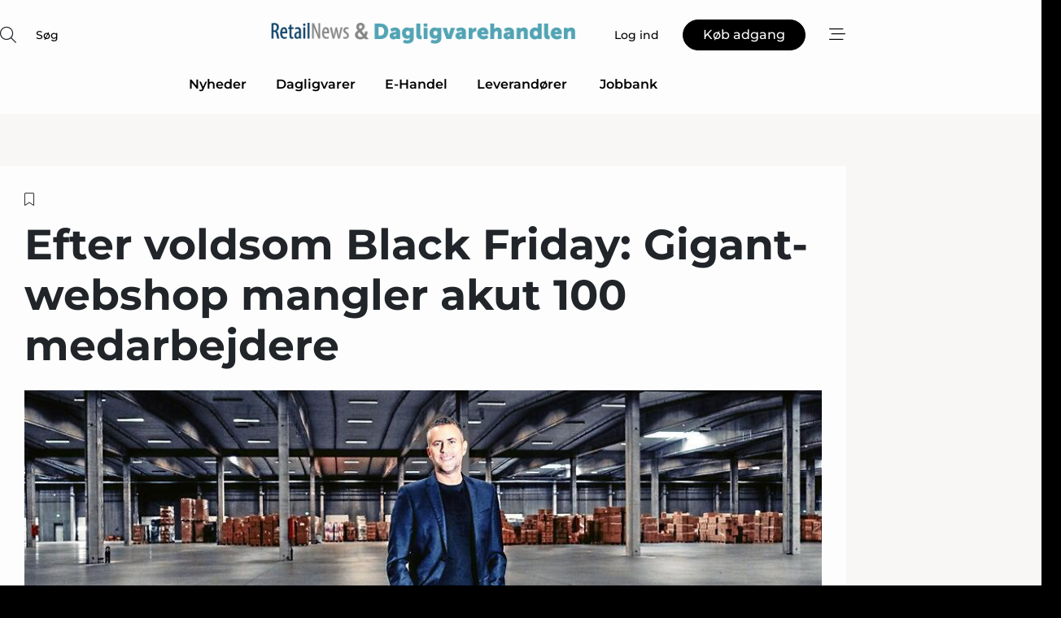

--- FILE ---
content_type: text/html;charset=UTF-8
request_url: https://www.retailnews.dk/article/view/822645/efter_voldsom_black_friday_gigantwebshop_mangler_akut_100_medarbejdere
body_size: 66656
content:
<?xml version="1.0" encoding="UTF-8"?>
<!DOCTYPE html>
<html xmlns="http://www.w3.org/1999/xhtml"><head id="j_idt2">
        <link rel="SHORTCUT ICON" href="https://f.nordiskemedier.dk/favicon/metal.ico" />
        <link rel="ICON" href="https://f.nordiskemedier.dk/favicon/metal.ico" type="image/x-icon" />
        <title>Efter voldsom Black Friday: Gigant-webshop mangler akut 100 medarbejdere</title><meta name="description" content="Black Friday er som bekendt en meget vigtig dag i branchen. Det gør sig også gældende for webshoppen Coolshop, der ved årets Black Friday oplevede en enorm vækst." />
        <meta http-equiv="X-UA-Compatible" content="IE=edge,chrome=1" />
        <meta http-equiv="content-type" content="text/html; charset=UTF-8" />
    <meta id="viewport" name="viewport" content="width=device-width, initial-scale=1" />
    <script>
        //<![CDATA[
        (function () {
            var width = window.innerWidth ||
                document.documentElement.clientWidth ||
                document.body.clientWidth;
            if (width >= 768) {
                document.getElementById("viewport").setAttribute("content", "width=1344");
            } else {
                document.getElementById("viewport").setAttribute("content", "width=device-width, initial-scale=1");
            }
        })();
        //]]>
    </script>
        <meta http-equiv="content-script-type" content="text/javascript" />
        <meta http-equiv="cache-control" content="no-cache" />
        <meta http-equiv="expires" content="0" />
        <meta http-equiv="pragma" content="no-cache" />
            <meta name="facebook-domain-verification" content="hklvq3zxkd5mvq4svm7r8eqxn4irgh" />
        <script src="/js/vars.js?t=1768941497759" type="text/javascript"></script>
        <script src="/js/access.js?t=1768941497759" type="text/javascript"></script>
        <script>
            window.startupTimestamp = "1768941497759";
            window.contextPath = "";
            window.domain = "https://www.retailnews.dk";
            window.fileDomain = "https://f.nordiskemedier.dk";
            window.hostId = 14;
            window.visitor = {};
            window.cvrRestApiAddress = "https://cvr-api.nordiskemedier.dk/resources";
            window.metaObject = {"industryName":"Detail","authorInitials":"MOH","pageType":"view-article","pageSize":1610,"pageAge":1516,"contentType":"view-article"};
            window.testMode = false;

            window.googleAnalytics = false;
            window.pendingScriptExecutions = [];
            window.enableCookieBot = new function () {};

            window.trackerEnabled = true; // TODO: replace with JsVarsServlet after merge
        </script>
    
    <script type="text/javascript" async="true">
        //<![CDATA[
        (function() {
            var host = window.location.hostname;
            var element = document.createElement('script');
            var firstScript = document.getElementsByTagName('script')[0];
            var url = 'https://cmp.inmobi.com'
                .concat('/choice/', 'h8eTMmqFZF-_K', '/', host, '/choice.js?tag_version=V3');
            var uspTries = 0;
            var uspTriesLimit = 3;
            element.async = true;
            element.type = 'text/javascript';
            element.src = url;

            // Not default InMobi code - make sure there is a script present
            // before inserting anything before it.
            if (firstScript) {
                firstScript.parentNode.insertBefore(element, firstScript);
            }

            function makeStub() {
                var TCF_LOCATOR_NAME = '__tcfapiLocator';
                var queue = [];
                var win = window;
                var cmpFrame;

                function addFrame() {
                    var doc = win.document;
                    var otherCMP = !!(win.frames[TCF_LOCATOR_NAME]);

                    if (!otherCMP) {
                        if (doc.body) {
                            var iframe = doc.createElement('iframe');

                            iframe.style.cssText = 'display:none';
                            iframe.name = TCF_LOCATOR_NAME;
                            doc.body.appendChild(iframe);
                        } else {
                            setTimeout(addFrame, 5);
                        }
                    }
                    return !otherCMP;
                }

                function tcfAPIHandler() {
                    var gdprApplies;
                    var args = arguments;

                    if (!args.length) {
                        return queue;
                    } else if (args[0] === 'setGdprApplies') {
                        if (
                            args.length > 3 &&
                            args[2] === 2 &&
                            typeof args[3] === 'boolean'
                        ) {
                            gdprApplies = args[3];
                            if (typeof args[2] === 'function') {
                                args[2]('set', true);
                            }
                        }
                    } else if (args[0] === 'ping') {
                        var retr = {
                            gdprApplies: gdprApplies,
                            cmpLoaded: false,
                            cmpStatus: 'stub'
                        };

                        if (typeof args[2] === 'function') {
                            args[2](retr);
                        }
                    } else {
                        if(args[0] === 'init' && typeof args[3] === 'object') {
                            args[3] = Object.assign(args[3], { tag_version: 'V3' });
                        }
                        queue.push(args);
                    }
                }

                function postMessageEventHandler(event) {
                    var msgIsString = typeof event.data === 'string';
                    var json = {};

                    try {
                        if (msgIsString) {
                            json = JSON.parse(event.data);
                        } else {
                            json = event.data;
                        }
                    } catch (ignore) {}

                    var payload = json.__tcfapiCall;

                    if (payload) {
                        window.__tcfapi(
                            payload.command,
                            payload.version,
                            function(retValue, success) {
                                var returnMsg = {
                                    __tcfapiReturn: {
                                        returnValue: retValue,
                                        success: success,
                                        callId: payload.callId
                                    }
                                };
                                if (msgIsString) {
                                    returnMsg = JSON.stringify(returnMsg);
                                }
                                if (event && event.source && event.source.postMessage) {
                                    event.source.postMessage(returnMsg, '*');
                                }
                            },
                            payload.parameter
                        );
                    }
                }

                while (win) {
                    try {
                        if (win.frames[TCF_LOCATOR_NAME]) {
                            cmpFrame = win;
                            break;
                        }
                    } catch (ignore) {}

                    if (win === window.top) {
                        break;
                    }
                    win = win.parent;
                }
                if (!cmpFrame) {
                    addFrame();
                    win.__tcfapi = tcfAPIHandler;
                    win.addEventListener('message', postMessageEventHandler, false);
                }
            };

            makeStub();

            function makeGppStub() {
                const CMP_ID = 10;
                const SUPPORTED_APIS = [
                    '2:tcfeuv2',
                    '6:uspv1',
                    '7:usnatv1',
                    '8:usca',
                    '9:usvav1',
                    '10:uscov1',
                    '11:usutv1',
                    '12:usctv1'
                ];

                window.__gpp_addFrame = function (n) {
                    if (!window.frames[n]) {
                        if (document.body) {
                            var i = document.createElement("iframe");
                            i.style.cssText = "display:none";
                            i.name = n;
                            document.body.appendChild(i);
                        } else {
                            window.setTimeout(window.__gpp_addFrame, 10, n);
                        }
                    }
                };
                window.__gpp_stub = function () {
                    var b = arguments;
                    __gpp.queue = __gpp.queue || [];
                    __gpp.events = __gpp.events || [];

                    if (!b.length || (b.length == 1 && b[0] == "queue")) {
                        return __gpp.queue;
                    }

                    if (b.length == 1 && b[0] == "events") {
                        return __gpp.events;
                    }

                    var cmd = b[0];
                    var clb = b.length > 1 ? b[1] : null;
                    var par = b.length > 2 ? b[2] : null;
                    if (cmd === "ping") {
                        clb(
                            {
                                gppVersion: "1.1", // must be “Version.Subversion”, current: “1.1”
                                cmpStatus: "stub", // possible values: stub, loading, loaded, error
                                cmpDisplayStatus: "hidden", // possible values: hidden, visible, disabled
                                signalStatus: "not ready", // possible values: not ready, ready
                                supportedAPIs: SUPPORTED_APIS, // list of supported APIs
                                cmpId: CMP_ID, // IAB assigned CMP ID, may be 0 during stub/loading
                                sectionList: [],
                                applicableSections: [-1],
                                gppString: "",
                                parsedSections: {},
                            },
                            true
                        );
                    } else if (cmd === "addEventListener") {
                        if (!("lastId" in __gpp)) {
                            __gpp.lastId = 0;
                        }
                        __gpp.lastId++;
                        var lnr = __gpp.lastId;
                        __gpp.events.push({
                            id: lnr,
                            callback: clb,
                            parameter: par,
                        });
                        clb(
                            {
                                eventName: "listenerRegistered",
                                listenerId: lnr, // Registered ID of the listener
                                data: true, // positive signal
                                pingData: {
                                    gppVersion: "1.1", // must be “Version.Subversion”, current: “1.1”
                                    cmpStatus: "stub", // possible values: stub, loading, loaded, error
                                    cmpDisplayStatus: "hidden", // possible values: hidden, visible, disabled
                                    signalStatus: "not ready", // possible values: not ready, ready
                                    supportedAPIs: SUPPORTED_APIS, // list of supported APIs
                                    cmpId: CMP_ID, // list of supported APIs
                                    sectionList: [],
                                    applicableSections: [-1],
                                    gppString: "",
                                    parsedSections: {},
                                },
                            },
                            true
                        );
                    } else if (cmd === "removeEventListener") {
                        var success = false;
                        for (var i = 0; i < __gpp.events.length; i++) {
                            if (__gpp.events[i].id == par) {
                                __gpp.events.splice(i, 1);
                                success = true;
                                break;
                            }
                        }
                        clb(
                            {
                                eventName: "listenerRemoved",
                                listenerId: par, // Registered ID of the listener
                                data: success, // status info
                                pingData: {
                                    gppVersion: "1.1", // must be “Version.Subversion”, current: “1.1”
                                    cmpStatus: "stub", // possible values: stub, loading, loaded, error
                                    cmpDisplayStatus: "hidden", // possible values: hidden, visible, disabled
                                    signalStatus: "not ready", // possible values: not ready, ready
                                    supportedAPIs: SUPPORTED_APIS, // list of supported APIs
                                    cmpId: CMP_ID, // CMP ID
                                    sectionList: [],
                                    applicableSections: [-1],
                                    gppString: "",
                                    parsedSections: {},
                                },
                            },
                            true
                        );
                    } else if (cmd === "hasSection") {
                        clb(false, true);
                    } else if (cmd === "getSection" || cmd === "getField") {
                        clb(null, true);
                    }
                    //queue all other commands
                    else {
                        __gpp.queue.push([].slice.apply(b));
                    }
                };
                window.__gpp_msghandler = function (event) {
                    var msgIsString = typeof event.data === "string";
                    try {
                        var json = msgIsString ? JSON.parse(event.data) : event.data;
                    } catch (e) {
                        var json = null;
                    }
                    if (typeof json === "object" && json !== null && "__gppCall" in json) {
                        var i = json.__gppCall;
                        window.__gpp(
                            i.command,
                            function (retValue, success) {
                                var returnMsg = {
                                    __gppReturn: {
                                        returnValue: retValue,
                                        success: success,
                                        callId: i.callId,
                                    },
                                };
                                event.source.postMessage(msgIsString ? JSON.stringify(returnMsg) : returnMsg, "*");
                            },
                            "parameter" in i ? i.parameter : null,
                            "version" in i ? i.version : "1.1"
                        );
                    }
                };
                if (!("__gpp" in window) || typeof window.__gpp !== "function") {
                    window.__gpp = window.__gpp_stub;
                    window.addEventListener("message", window.__gpp_msghandler, false);
                    window.__gpp_addFrame("__gppLocator");
                }
            };

            makeGppStub();

            var uspStubFunction = function() {
                var arg = arguments;
                if (typeof window.__uspapi !== uspStubFunction) {
                    setTimeout(function() {
                        if (typeof window.__uspapi !== 'undefined') {
                            window.__uspapi.apply(window.__uspapi, arg);
                        }
                    }, 500);
                }
            };

            var checkIfUspIsReady = function() {
                uspTries++;
                if (window.__uspapi === uspStubFunction && uspTries < uspTriesLimit) {
                    console.warn('USP is not accessible');
                } else {
                    clearInterval(uspInterval);
                }
            };

            if (typeof window.__uspapi === 'undefined') {
                window.__uspapi = uspStubFunction;
                var uspInterval = setInterval(checkIfUspIsReady, 6000);
            }
        })();
        //]]>
    </script><meta property="og:title" content="Efter voldsom Black Friday: Gigant-webshop mangler akut 100 medarbejdere" /><meta property="og:description" content="Black Friday er som bekendt en meget vigtig dag i branchen. Det gør sig også gældende for webshoppen Coolshop, der ved årets Black Friday oplevede en enorm vækst." /><meta property="og:type" content="article" /><meta property="og:url" content="https://www.retailnews.dk/article/view/822645/efter_voldsom_black_friday_gigantwebshop_mangler_akut_100_medarbejdere" /><meta property="og:image" content="https://f.nordiskemedier.dk/26dw6tc9wegq4h4b_900_473_q95.jpg" /><meta property="og:image:width" content="900" /><meta property="og:image:height" content="473" />
            <meta property="og:site_name" content="RetailNews" /><meta name="twitter:card" content="summary" /><meta name="twitter:url" content="https://www.retailnews.dk/article/view/822645/efter_voldsom_black_friday_gigantwebshop_mangler_akut_100_medarbejdere" /><meta name="twitter:title" content="Efter voldsom Black Friday: Gigant-webshop mangler akut 100 medarbejdere" /><meta name="twitter:image" content="https://f.nordiskemedier.dk/26dw6tc9wegq4h4b.jpg" />
        <script src="/js/notbot.js?t=1768941497759" type="text/javascript"></script>

        <link href="https://f.nordiskemedier.dk/font/media.css" rel="stylesheet" />
        <link rel="stylesheet" href="https://f.nordiskemedier.dk/font-awesome/pro/6.6.0/css/all.min.css" />
        <link rel="stylesheet" href="https://f.nordiskemedier.dk/bootstrap/5.3.6/css/bootstrap.min.css" />
        <link rel="stylesheet" href="/css/default.css?t=1768941497759" type="text/css" />
        <script src="https://f.nordiskemedier.dk/jquery/jquery-3.6.0.min.js"></script>
        
        <script src="/js/jquery-ui.min.js"></script><script type="text/javascript" src="/javax.faces.resource/js/jquery.cookies.2.2.0.min.js.html?ln=portal-jsf&amp;t=17689414"></script>
        <script src="https://f.nordiskemedier.dk/bootstrap/5.3.6/js/bootstrap.bundle.min.js"></script>
        <script src="/js/default.js?t=1768941497759" type="text/javascript"></script>
        <script src="https://www.google.com/recaptcha/api.js?render=explicit&amp;hl=da" type="text/javascript"></script>
                <script src="https://cdn.jsdelivr.net/npm/vue@2.7.14/dist/vue.min.js"></script>
                <script src="/dist/vue-components.umd.min.js?t=1768941497759" type="text/javascript"></script>
        
        <script src="https://f.nordiskemedier.dk/turnjs4/lib/turn.min.js" type="text/javascript"></script><!--[if lt IE 9]>
            <script src="https://f.nordiskemedier.dk/turnjs4/lib/turn.html4.min.js" type="text/javascript"></script><![endif]--><!--[if lt IE 9]>
                <script type="text/javascript">
                    window.location = "/browser-support.html";
                </script><![endif]-->
        <script src="https://cdn.jsdelivr.net/npm/ua-parser-js@0/dist/ua-parser.min.js"></script>
    <script type="text/javascript">
        window.enableGTM = function() {
            try {
                (function (w, d, s, l, i) {
                    w[l] = w[l] || [];
                    w[l].push({
                        'gtm.start':
                            new Date().getTime(), event: 'gtm.js'
                    });
                    var f = d.getElementsByTagName(s)[0],
                        j = d.createElement(s), dl = l != 'dataLayer' ? '&l=' + l : '';
                    j.async = true;
                    j.src =
                        'https://www.googletagmanager.com/gtm.js?id=' + i + dl;
                    f.parentNode.insertBefore(j, f);
                })(window, document, 'script', 'dataLayer', 'GTM-W5KJ2JX');
            } catch (err) {
                console.log(err);
            }
        };
    </script>
        

        
        <script src="/js/cookie-utilities.js"></script>
    <script type="text/javascript">
        var gaPageType = 'view-article';
        var gaContentType = 'view-article';
        var gaPageAge = 1516;
        var gaPageSize = 1610;
        var gaIndustryName = 'Detail';
        
        (function (i, s, o, g, r, a, m) {
            i['GoogleAnalyticsObject'] = r;
            i[r] = i[r] || function() {
                (i[r].q = i[r].q || []).push(arguments)}, i[r].l = 1 * new Date();
            a = s.createElement(o),
                m = s.getElementsByTagName(o)[0];
            a.async = 1;
            a.src = g;
            m.parentNode.insertBefore(a, m)
        })
        (window, document, 'script', '//www.google-analytics.com/analytics.js', 'ga');
        ga('create', 'UA-3198597-16', 'auto');
        if ($.cookies.get("rc") && !$.cookies.get("nmuarc")) {
            ga('set', 'dimension1', $.cookies.get("rc"));
            $.cookies.set("nmuarc", true, {path: "/"});
        }
        if (false) {
            ga('set', 'dimension2', '');
            if (false) {
                ga('set', 'dimension3', '');
            }
        } else if (false) {
            ga('set', 'dimension3', '');
        }
        if (gaContentType) {
            ga('set', 'dimension4', gaContentType);
        }
        if (gaIndustryName) {
            ga('set', 'dimension5', gaIndustryName);
        }
        if (gaPageType) {
            ga('set', 'dimension10', gaPageType);
        }
        if (gaPageAge) {
            ga('set', 'dimension11', gaPageAge);
        }
        if (gaPageSize) {
            ga('set', 'dimension12', gaPageSize);
        }
        ga('set', 'anonymizeIp', true);

        window.pendingScriptExecutions.push({
            callback: function () {
                if (!window['ga-disable-UA-3198597-16']) {
                    ga('send', 'pageview');
                }
            },
            context: this
        });

        window.enableGoogleAnalytics = function() {
            window['ga-disable-UA-3198597-16'] = false;
        };


        window.disableGoogleAnalytics = function () {
            window['ga-disable-UA-3198597-16'] = true;
        };
        
    </script>
    <script type="text/javascript">
        window.enableBanners = function () {
            try {
                window['banner-consent-is-ready'] = true;
                EventBus.broadcast("banner-consent-is-ready");
            } catch (err) {
                console.log(err);
            }
        };
    </script>
    <script type="text/javascript">
        //<![CDATA[
        (function () {
            var salespanelModuleEnabled = false;
            var quantCastModuleEnabled = true;
            var salespanelResolve, salespanelReject;
            window.salespanelPromise = new Promise((resolve, reject) => {
                // Check if Salespanel and QuantCast module is enabled for this host and check if the tag has loaded.
                if (!salespanelModuleEnabled || !quantCastModuleEnabled) {
                    resolve(false);
                }
                salespanelResolve = resolve;
                salespanelReject = reject;
            });

            // Reject just in case QuantCast module is enabled but variable is not initialized.
            if (typeof window.__tcfapi == "undefined") {
                salespanelReject("QuantCast error: __tcfapi is undefined");
                return;
            }

            // Listen for Quantcast events for changes to Salespanel consent.
            window.__tcfapi('addEventListener', 2, async function (tcData, success) {
                if (!success) {
                    salespanelReject("Salespanel error: Could not create event listener.");
                    return;
                }

                // the rest of this function is called when the page is loaded OR
                // - the user accepts / rejects / updates the consent terms
                // - the user dismisses the consent box by clicking the 'x'
                if (tcData.eventStatus !== 'tcloaded' && tcData.eventStatus !== 'useractioncomplete') {
                    return;
                }

                // Salespanel is managed by Google Tag Manager and is not inserted if the relevant consent is not given.
                // If consent is given, it returns true, otherwise false after 2,5 seconds.
                var loops = 0;
                while(!salespanelObjectLoaded() && loops < 5) {
                    await new Promise(resolve => setTimeout(resolve, 500));
                    loops += 1;
                }

                if (salespanelObjectLoaded()) {
                    // Set cookie.
                    allowTracking();
                    salespanelResolve(true);
                } else {
                    // Remove cookie.
                    rejectTracking();
                    // Salespanel did not load in time or was rejected by consent.
                    salespanelReject("Salespanel error: Not loaded.");
                }
            });

            function salespanelObjectLoaded() {
                return typeof $salespanel !== "undefined" && $salespanel.hasOwnProperty("push");
            }

            function allowTracking() {
                // Check if Salespanel tracking has already been allowed.
                if ($.cookies.get("track_uid") !== null) {
                    return;
                }

                try {
                    // Activate tracking when the visitor provides explicit consent.
                    // Place `track_uid` cookie.
                    $salespanel.push(["set", "tracking:allowTracking"]);
                } catch (e) {
                    salespanelReject("Salespanel error: Allow tracking failed.");
                }
            }

            function rejectTracking() {
                // Remove cookie if user removed Salespanel consent.
                // All created Salespanel events will now be un-identified.
                if ($.cookies.get("track_uid")) {
                    $.cookies.del("track_uid", {domain: '.retailnews.dk'});
                }
            }
        })();
        //]]>
    </script>
    <script type="text/javascript">
        //<![CDATA[
        window.paywallScripts = {
            seenPaywall: async function (type) {
                // Wait for salespanel promise to be fulfilled (either loaded or not).
                const salespanelLoaded = await window.salespanelPromise.catch(() => {
                    // Salespanel didn't load if promise is rejected.
                    return false;
                });
                if (!salespanelLoaded) return;

                // Find previous amount of seen paywalls.
                await this.seenPaywallPromise().then(seenPaywalls => {
                    // Increment amount of seen paywall on visitor attribute.
                    this.setPaywallsAttribute(seenPaywalls);

                    // Create Meta/Facebook Pixel event notifying of a seen paywall.
                    if (seenPaywalls > 3) {
                        fbq('trackCustom', "Set paywall +3 gange");
                    }
                }).catch((message) => {
                    console.error(message);
                });

                // Create Salespanel event notifying of a seen paywall.
                this.sendPaywallEvent(type);
            },
            seenPaywallPromise: function () {
                return new Promise((resolve, reject) => {
                    try {
                        $salespanel.push(["get", "qualify:visitor", function (data) {
                            data.visitor_attributes.paywalls !== null ?
                                resolve(data.visitor_attributes.paywalls) :
                                resolve(0);
                        }]);
                    } catch (e) {
                        reject("Salespanel error: Get details failed.");
                    }
                });
            },
            setPaywallsAttribute: function (seenPaywalls) {
                try {
                    $salespanel.push(["set", "attributes:visitor", {
                        "paywalls": seenPaywalls + 1
                    }]);
                } catch (e) {
                    console.error("Salespanel error: Couldn't set attribute.");
                }
            },
            sendPaywallEvent: function (type) {
                try {
                    $salespanel.push(["set",
                        "activity:customActivity",
                        "website",
                        "Saw paywall",
                        type
                    ]);
                } catch (e) {
                    console.error("Salespanel error: Couldn't send custom activity.");
                }
            }
        }
        //]]>
    </script>
            <script type="text/javascript">
                (function (){
                    var is = [];
                    var impersonating = false;
                    if (!impersonating && window.visitor.person && window.visitor.person.id) {
                        is.push({
                            name: "person",
                            ref: window.visitor.person.id
                        });
                    }
                    if (!impersonating && window.visitor.recipient && window.visitor.recipient.id) {
                        is.push({
                            name: "recipient",
                            ref: window.visitor.recipient.id
                        });
                    }

                    var evtr;
                    var queue = [];
                    window.queueTrackerEvent = function (a, sn, sr, tn, tr) {
                        if (evtr) {
                            evtr(a, sn, sr, tn, tr, is);
                        } else {
                            queue.push({
                                a: a,
                                sn: sn,
                                sr: sr,
                                tn: tn,
                                tr: tr
                            })
                        }
                    };
                    window.addEventListener("onTrackerLoaded", function () {
                        evtr = window.createTracker("https://api.evtr.nordiskemedier.dk", "evtr");
                        while (queue.length) {
                            var ev = queue.splice(0, 1)[0];
                            if (ev) {
                                evtr(ev.a, ev.sn, ev.sr, ev.tn, ev.tr, is);
                            }
                        }
                    });
                })();
            </script>
            <script async="async" src="https://js.evtr.nordiskemedier.dk/_.js?t=1768941497759" type="text/javascript"></script>

        <script type="text/javascript">
            $(function() {
                $('.item').hover(
                function() { $(this).css('background-color', '#efefef').css('cursor', 'pointer') },
                function() { $(this).css('background-color', 'transparent').css('cursor', 'normal') }
            );
                $(".tt").tooltip();
            });
            function getTitle() {
                return document.title;
            }
            function getLocation() {
                return window.location;
            }
            function getUrl() {
                return window.location.href;
            }
            function confirmDelete(p) {
                var v = "Er du sikker p\u00E5, du vil slette \"{0}\"? ";
                v = v.replace("{0}", p);
                return confirm(v);
            }
            function getVisitorEmail() {
                return "";
            }
            function getVisitorRememberInfo() {
                return true;
            }

            var ids = [];
            function messageFade() {
                $('.fade').fadeTo('slow', 0.3);
            }
            
            // Remove cookies that are no longer in use
            $(document).ready(function () {
                $.cookies.del("c1");
                $.cookies.del("c2");
                $.cookies.del("c3");
            });

            window.pushGTrackScript = function (f, cont) {
                window.pendingScriptExecutions.push({
                    callback: function () {
                        if (window.googleAnalytics) {
                            eval(f(cont));
                        }
                    },
                    context: cont
                });

            }
            $(window).on('load', function () {
                // if subscription is suspended change paywall message.
                if ($('#paywall-overlay') && window.visitor?.person?.suspended) {
                    $('#paywall-overlay .paywall-package').html("Adgang suspenderet.");
                    $('#paywall-overlay .paywall-body-wrapper').html("Det personlige login er suspenderet af sikkerhedsm\u00E6ssige \u00E5rsager. ".replace('{0}', "abonnement@nordiskemedier.dk").replace('{1}', "abonnement@nordiskemedier.dk"));
                    $('.paywall-content-wrapper').addClass('warning');
                }
            });
        </script>
        <script type="text/javascript">
            //<![CDATA[
            function center(element) {
                var e=$(element);
                var w=e.width();
                var h=e.height();
                e.css("position","fixed").css("z-index","50000").css("top","50%").css("left","50%").css("margin-left","-"+(w/2)+"px").css("margin-top","-"+(h/2)+"px");
                e.draggable({
                    handle: $(element+"_handle")
                });
            }
            //]]>
        </script>

        
        <link rel="alternate" type="application/rss+xml" title="News RSS" href="https://www.retailnews.dk/xml/rss2/articles" />
        <link rel="alternate" type="application/rss+xml" title="Advertisements RSS" href="https://www.retailnews.dk/xml/rss2/advertisements?typeId=1&amp;typeId=2" />
        <link rel="alternate" type="application/rss+xml" title="Competences RSS" href="https://www.retailnews.dk/xml/rss2/competences" />
        <link rel="alternate" type="application/rss+xml" title="Jobs RSS" href="https://www.retailnews.dk/xml/rss2/jobs" />
        <link rel="alternate" type="application/rss+xml" title="Courses RSS" href="https://www.retailnews.dk/xml/rss2/courses" />

        <script>
            window.adTracker = {
                slots: {},
                adsMeta: {},
                hoverState: {
                    currentSlotId: null,
                    lastChangeTs: 0
                },
                clickState: {
                    lastPointerDown: null,  // { slotId, ts }
                    clickHandled: false
                }
            };
        </script><script async="async" src="https://securepubads.g.doubleclick.net/tag/js/gpt.js"></script><script>window.googletag = window.googletag || {cmd: []};if (!window.__gptGlobalsInit) {  window.__gptGlobalsInit = true;  window.slotFallbackData = new Map();  window.__inViewPct = window.__inViewPct || {};  window.__lastRefreshAt = new Map();  window.__slotCooldownMs = new Map();  function __canRefresh(slot){    const id = slot.getSlotElementId();    const last = window.__lastRefreshAt.get(id) || 0;    const cd = window.__slotCooldownMs.get(id) || 30000;    return Date.now() - last >= cd;  }  function __markRefreshed(slot){ window.__lastRefreshAt.set(slot.getSlotElementId(), Date.now()); }  window.__refreshState = window.__refreshState || {};  function __getRefreshState(id){    return (window.__refreshState[id] = window.__refreshState[id] || { pending:false, nextAllowedTs:0 });  }  function __tryRefresh(slot){    const id = slot.getSlotElementId();    const st = __getRefreshState(id);    if (!st.pending) return;    if (st.refreshScheduled) return;    const now = Date.now();    const pct = (window.__inViewPct && window.__inViewPct[id]) || 0;    if (now < st.nextAllowedTs){      __scheduleTryRefresh(slot, st.nextAllowedTs - now);      return;    }    if (pct < 50){      __scheduleTryRefresh(slot, 3000);      return;    }    if (!__canRefresh(slot)){      __scheduleTryRefresh(slot, 3000);      return;    }    st.refreshScheduled = true;    const ranInt = Math.floor(Math.random() * (2000 - 100 + 1)) + 100;    setTimeout(function(){      googletag.pubads().refresh([slot]);      __markRefreshed(slot);      st.pending = false;      st.refreshScheduled = false;    }, ranInt);  }function handleSlotRender(slotElementId) {    var labelId = 'label-' + slotElementId;    var labelEl = document.getElementById(labelId);    if (!labelEl) {        return;    }    labelEl.style.display = 'block';}function registerAdSlot(slotId) {    const slotEl = document.getElementById(slotId);    if (!slotEl) return;    const wrapper = slotEl;     wrapper.dataset.adSlotId = slotId;    if (!wrapper.style.position) {        wrapper.style.position = 'relative';    }    wrapper.addEventListener('mouseenter', function () {        window.adTracker.hoverState.currentSlotId = slotId;        window.adTracker.hoverState.lastChangeTs = Date.now();    });    wrapper.addEventListener('mouseleave', function () {        if (window.adTracker.hoverState.currentSlotId === slotId) {            window.adTracker.hoverState.currentSlotId = null;            window.adTracker.hoverState.lastChangeTs = Date.now();        }    });    window.adTracker.slots[slotId] = wrapper;}  function __scheduleTryRefresh(slot, delayMs){    const id = slot.getSlotElementId();    const st = __getRefreshState(id);    if (st.tryTimer) clearTimeout(st.tryTimer);    st.tryTimer = setTimeout(function(){      st.tryTimer = null;      __tryRefresh(slot);    }, Math.max(0, delayMs || 0));  }  googletag.cmd.push(function(){    googletag.pubads().addEventListener('slotVisibilityChanged', function(e){      const slot = e.slot;      const id = slot.getSlotElementId();      window.__inViewPct[id] = e.inViewPercentage || 0;      __scheduleTryRefresh(slot, 250);    });    googletag.pubads().addEventListener('impressionViewable', function(e){      const slot = e.slot;      const id = slot.getSlotElementId();      const cd = window.__slotCooldownMs.get(id) || 30000;      const st = __getRefreshState(id);      st.pending = true;      st.nextAllowedTs = Date.now() + cd;      __scheduleTryRefresh(slot, cd);    });  });  window.fireWindowResizeEvent = window.fireWindowResizeEvent || function(){    try { window.dispatchEvent(new Event('resize')); } catch(e){}  };}googletag.cmd.push(function(){  window.__fallbackHandled = window.__fallbackHandled || new Set();  googletag.pubads().addEventListener('slotRenderEnded', function(event){    const adslotId = event.slot.getSlotElementId();    if (!event.isEmpty) { fireWindowResizeEvent();        handleSlotRender(adslotId);       window.adTracker.adsMeta[adslotId] = {       creativeId: event.creativeId,       lineItemId: event.lineItemId,       campaignId: event.campaignId,       size: event.size,       adUnitPath: event.slot.getAdUnitPath(),      };    registerAdSlot(adslotId);    return; }    if (!window.slotFallbackData || !window.slotFallbackData.has(adslotId)) { fireWindowResizeEvent(); return; }    if (window.__fallbackHandled.has(adslotId)) { fireWindowResizeEvent(); return; }    window.__fallbackHandled.add(adslotId);    const cfg = window.slotFallbackData.get(adslotId);    try { googletag.destroySlots([event.slot]); } catch(e) {}    requestAnimationFrame(function(){      const toArr = s => s.split('],').map(x=>JSON.parse(x.replace(/\s/g,'') + (x.endsWith(']')?'':']')));      const sizeArrayLarge  = cfg.sizesLarge  ? toArr(cfg.sizesLarge)  : [];      const sizeArraySmall  = cfg.sizesSmall  ? toArr(cfg.sizesSmall)  : [];      const sizeArrayMobile = cfg.sizesMobile ? toArr(cfg.sizesMobile) : [];      var mapping = googletag.sizeMapping()        .addSize([1588,0], sizeArrayLarge)        .addSize([768,0],  sizeArraySmall)        .addSize([0,0],    sizeArrayMobile).build();      var already = googletag.pubads().getSlots().some(s => s.getSlotElementId() === adslotId);      if (!already) {        var fb = googletag.defineSlot(cfg.fallbackAdUnitPath, cfg.sizes, adslotId)          .defineSizeMapping(mapping)          .addService(googletag.pubads());        if (cfg.refreshAdSlot === 'true') {          window.__slotCooldownMs && window.__slotCooldownMs.set(adslotId, Number(cfg.refreshInterval)||30000);        } else {          window.__slotCooldownMs && window.__slotCooldownMs.set(adslotId, 1440000);        }      }      setTimeout(function(){        try { googletag.display(adslotId); } catch(e) { console.warn('fallback display failed:', e); }        fireWindowResizeEvent();      }, 0);    });  });});googletag.cmd.push(function(){var mapping = googletag.sizeMapping().addSize([1588, 0], [[ 1568, 864]]).addSize([768, 0], [[ 980, 540]]).addSize([0, 0], [[ 300, 100]]).build();var adSlot = googletag.defineSlot('/98909716/Regular_Top/RetailNews_DK', [[ 300, 100],[ 980, 540],[ 1568, 864]], 'regular-top-0').setTargeting('Industry', ['10']).defineSizeMapping(mapping).addService(googletag.pubads());window.__slotCooldownMs.set('regular-top-0', 16902);});googletag.cmd.push(function(){var mapping = googletag.sizeMapping().addSize([1588, 0], [[ 200, 200]]).addSize([768, 0], []).addSize([0, 0], []).build();var adSlot = googletag.defineSlot('/98909716/Regular_Side/RetailNews_DK', [[ 200, 200]], 'regular-side-left-0').setTargeting('Industry', ['10']).defineSizeMapping(mapping).addService(googletag.pubads());window.__slotCooldownMs.set('regular-side-left-0', 15790);});googletag.cmd.push(function(){var mapping = googletag.sizeMapping().addSize([1588, 0], [[ 200, 200]]).addSize([768, 0], []).addSize([0, 0], []).build();var adSlot = googletag.defineSlot('/98909716/Regular_Side/RetailNews_DK', [[ 200, 200]], 'regular-side-left-1').setTargeting('Industry', ['10']).defineSizeMapping(mapping).addService(googletag.pubads());window.__slotCooldownMs.set('regular-side-left-1', 16432);});googletag.cmd.push(function(){var mapping = googletag.sizeMapping().addSize([1588, 0], [[ 200, 200]]).addSize([768, 0], []).addSize([0, 0], []).build();var adSlot = googletag.defineSlot('/98909716/Regular_Side/RetailNews_DK', [[ 200, 200]], 'regular-side-left-2').setTargeting('Industry', ['10']).defineSizeMapping(mapping).addService(googletag.pubads());window.__slotCooldownMs.set('regular-side-left-2', 16572);});googletag.cmd.push(function(){var mapping = googletag.sizeMapping().addSize([1588, 0], [[ 200, 200]]).addSize([768, 0], []).addSize([0, 0], []).build();var adSlot = googletag.defineSlot('/98909716/Regular_Side/RetailNews_DK', [[ 200, 200]], 'regular-side-left-3').setTargeting('Industry', ['10']).defineSizeMapping(mapping).addService(googletag.pubads());window.__slotCooldownMs.set('regular-side-left-3', 15822);});googletag.cmd.push(function(){var mapping = googletag.sizeMapping().addSize([1588, 0], [[ 200, 200]]).addSize([768, 0], []).addSize([0, 0], []).build();var adSlot = googletag.defineSlot('/98909716/Regular_Side/RetailNews_DK', [[ 200, 200]], 'regular-side-left-4').setTargeting('Industry', ['10']).defineSizeMapping(mapping).addService(googletag.pubads());window.__slotCooldownMs.set('regular-side-left-4', 16330);});googletag.cmd.push(function(){var mapping = googletag.sizeMapping().addSize([1588, 0], [[ 200, 200]]).addSize([768, 0], []).addSize([0, 0], []).build();var adSlot = googletag.defineSlot('/98909716/Regular_Side/RetailNews_DK', [[ 200, 200]], 'regular-side-left-5').setTargeting('Industry', ['10']).defineSizeMapping(mapping).addService(googletag.pubads());window.__slotCooldownMs.set('regular-side-left-5', 16390);});googletag.cmd.push(function(){var mapping = googletag.sizeMapping().addSize([1588, 0], [[ 980, 250]]).addSize([768, 0], [[ 980, 250]]).addSize([0, 0], [[ 300, 100]]).build();var adSlot = googletag.defineSlot('/98909716/Regular_Takeover/RetailNews_DK', [[ 300, 100],[ 980, 250]], 'regular-takeover-above-article-0').setTargeting('Industry', ['10']).defineSizeMapping(mapping).addService(googletag.pubads());window.__slotCooldownMs.set('regular-takeover-above-article-0', 15901);});googletag.cmd.push(function(){var mapping = googletag.sizeMapping().addSize([1588, 0], []).addSize([768, 0], []).addSize([0, 0], [[ 300, 250]]).build();var adSlot = googletag.defineSlot('/98909716/Regular_Campaign/RetailNews_DK', [[ 300, 250]], 'regular-campaign-article-1-0').setTargeting('Industry', ['10']).defineSizeMapping(mapping).addService(googletag.pubads());window.__slotCooldownMs.set('regular-campaign-article-1-0', 16933);});googletag.cmd.push(function(){var mapping = googletag.sizeMapping().addSize([1588, 0], []).addSize([768, 0], []).addSize([0, 0], [[ 300, 250]]).build();var adSlot = googletag.defineSlot('/98909716/Regular_Campaign/RetailNews_DK', [[ 300, 250]], 'regular-campaign-article-2-0').setTargeting('Industry', ['10']).defineSizeMapping(mapping).addService(googletag.pubads());window.__slotCooldownMs.set('regular-campaign-article-2-0', 16623);});googletag.cmd.push(function(){var mapping = googletag.sizeMapping().addSize([1588, 0], []).addSize([768, 0], []).addSize([0, 0], [[ 125, 125]]).build();var adSlot = googletag.defineSlot('/98909716/Regular_Side/RetailNews_DK', [[ 125, 125]], 'regular-side-mobile-row-1-1-0').setTargeting('Industry', ['10']).defineSizeMapping(mapping).addService(googletag.pubads());window.__slotCooldownMs.set('regular-side-mobile-row-1-1-0', 16952);});googletag.cmd.push(function(){var mapping = googletag.sizeMapping().addSize([1588, 0], []).addSize([768, 0], []).addSize([0, 0], [[ 125, 125]]).build();var adSlot = googletag.defineSlot('/98909716/Regular_Side/RetailNews_DK', [[ 125, 125]], 'regular-side-mobile-row-1-2-0').setTargeting('Industry', ['10']).defineSizeMapping(mapping).addService(googletag.pubads());window.__slotCooldownMs.set('regular-side-mobile-row-1-2-0', 16731);});googletag.cmd.push(function(){var mapping = googletag.sizeMapping().addSize([1588, 0], []).addSize([768, 0], []).addSize([0, 0], [[ 125, 125]]).build();var adSlot = googletag.defineSlot('/98909716/Regular_Side/RetailNews_DK', [[ 125, 125]], 'regular-side-mobile-row-1-3-0').setTargeting('Industry', ['10']).defineSizeMapping(mapping).addService(googletag.pubads());window.__slotCooldownMs.set('regular-side-mobile-row-1-3-0', 16756);});googletag.cmd.push(function(){var mapping = googletag.sizeMapping().addSize([1588, 0], []).addSize([768, 0], []).addSize([0, 0], [[ 125, 125]]).build();var adSlot = googletag.defineSlot('/98909716/Regular_Side/RetailNews_DK', [[ 125, 125]], 'regular-side-mobile-row-1-4-0').setTargeting('Industry', ['10']).defineSizeMapping(mapping).addService(googletag.pubads());window.__slotCooldownMs.set('regular-side-mobile-row-1-4-0', 15584);});googletag.cmd.push(function(){var mapping = googletag.sizeMapping().addSize([1588, 0], []).addSize([768, 0], []).addSize([0, 0], [[ 300, 250]]).build();var adSlot = googletag.defineSlot('/98909716/Regular_Campaign/RetailNews_DK', [[ 300, 250]], 'regular-campaign-article-3-0').setTargeting('Industry', ['10']).defineSizeMapping(mapping).addService(googletag.pubads());window.__slotCooldownMs.set('regular-campaign-article-3-0', 16272);});googletag.cmd.push(function(){var mapping = googletag.sizeMapping().addSize([1588, 0], []).addSize([768, 0], []).addSize([0, 0], [[ 300, 250]]).build();var adSlot = googletag.defineSlot('/98909716/Regular_Campaign/RetailNews_DK', [[ 300, 250]], 'regular-campaign-article-4-0').setTargeting('Industry', ['10']).defineSizeMapping(mapping).addService(googletag.pubads());window.__slotCooldownMs.set('regular-campaign-article-4-0', 16933);});googletag.cmd.push(function(){var mapping = googletag.sizeMapping().addSize([1588, 0], [[ 300, 250]]).addSize([768, 0], [[ 300, 250]]).addSize([0, 0], []).build();var adSlot = googletag.defineSlot('/98909716/Regular_Campaign/RetailNews_DK', [[ 300, 250]], 'regular-campaign-article-0').setTargeting('Industry', ['10']).defineSizeMapping(mapping).addService(googletag.pubads());window.__slotCooldownMs.set('regular-campaign-article-0', 16150);});googletag.cmd.push(function(){var mapping = googletag.sizeMapping().addSize([1588, 0], [[ 300, 250]]).addSize([768, 0], [[ 300, 250]]).addSize([0, 0], []).build();var adSlot = googletag.defineSlot('/98909716/Regular_Campaign/RetailNews_DK', [[ 300, 250]], 'regular-campaign-article-1').setTargeting('Industry', ['10']).defineSizeMapping(mapping).addService(googletag.pubads());window.__slotCooldownMs.set('regular-campaign-article-1', 15985);});googletag.cmd.push(function(){var mapping = googletag.sizeMapping().addSize([1588, 0], [[ 300, 250]]).addSize([768, 0], [[ 300, 250]]).addSize([0, 0], []).build();var adSlot = googletag.defineSlot('/98909716/Regular_Campaign/RetailNews_DK', [[ 300, 250]], 'regular-campaign-article-2').setTargeting('Industry', ['10']).defineSizeMapping(mapping).addService(googletag.pubads());window.__slotCooldownMs.set('regular-campaign-article-2', 16655);});googletag.cmd.push(function(){var mapping = googletag.sizeMapping().addSize([1588, 0], [[ 300, 250]]).addSize([768, 0], [[ 300, 250]]).addSize([0, 0], []).build();var adSlot = googletag.defineSlot('/98909716/Regular_Campaign/RetailNews_DK', [[ 300, 250]], 'regular-campaign-article-3').setTargeting('Industry', ['10']).defineSizeMapping(mapping).addService(googletag.pubads());window.__slotCooldownMs.set('regular-campaign-article-3', 16147);});googletag.cmd.push(function(){var mapping = googletag.sizeMapping().addSize([1588, 0], [[ 980, 250]]).addSize([768, 0], [[ 980, 250]]).addSize([0, 0], [[ 300, 100]]).build();var adSlot = googletag.defineSlot('/98909716/Regular_Takeover/RetailNews_DK', [[ 300, 100],[ 980, 250]], 'regular-takeover-below-article-0').setTargeting('Industry', ['10']).defineSizeMapping(mapping).addService(googletag.pubads());window.__slotCooldownMs.set('regular-takeover-below-article-0', 16973);});googletag.cmd.push(function(){var mapping = googletag.sizeMapping().addSize([1588, 0], []).addSize([768, 0], []).addSize([0, 0], [[ 125, 125]]).build();var adSlot = googletag.defineSlot('/98909716/Regular_Side/RetailNews_DK', [[ 125, 125]], 'regular-side-mobile-row-2-1-0').setTargeting('Industry', ['10']).defineSizeMapping(mapping).addService(googletag.pubads());window.__slotCooldownMs.set('regular-side-mobile-row-2-1-0', 16419);});googletag.cmd.push(function(){var mapping = googletag.sizeMapping().addSize([1588, 0], []).addSize([768, 0], []).addSize([0, 0], [[ 125, 125]]).build();var adSlot = googletag.defineSlot('/98909716/Regular_Side/RetailNews_DK', [[ 125, 125]], 'regular-side-mobile-row-2-2-0').setTargeting('Industry', ['10']).defineSizeMapping(mapping).addService(googletag.pubads());window.__slotCooldownMs.set('regular-side-mobile-row-2-2-0', 15671);});googletag.cmd.push(function(){var mapping = googletag.sizeMapping().addSize([1588, 0], []).addSize([768, 0], []).addSize([0, 0], [[ 125, 125]]).build();var adSlot = googletag.defineSlot('/98909716/Regular_Side/RetailNews_DK', [[ 125, 125]], 'regular-side-mobile-row-2-3-0').setTargeting('Industry', ['10']).defineSizeMapping(mapping).addService(googletag.pubads());window.__slotCooldownMs.set('regular-side-mobile-row-2-3-0', 16140);});googletag.cmd.push(function(){var mapping = googletag.sizeMapping().addSize([1588, 0], []).addSize([768, 0], []).addSize([0, 0], [[ 125, 125]]).build();var adSlot = googletag.defineSlot('/98909716/Regular_Side/RetailNews_DK', [[ 125, 125]], 'regular-side-mobile-row-2-4-0').setTargeting('Industry', ['10']).defineSizeMapping(mapping).addService(googletag.pubads());window.__slotCooldownMs.set('regular-side-mobile-row-2-4-0', 16423);});googletag.cmd.push(function(){var mapping = googletag.sizeMapping().addSize([1588, 0], []).addSize([768, 0], []).addSize([0, 0], [[ 125, 125]]).build();var adSlot = googletag.defineSlot('/98909716/Regular_Side/RetailNews_DK', [[ 125, 125]], 'regular-side-mobile-row-3-1-0').setTargeting('Industry', ['10']).defineSizeMapping(mapping).addService(googletag.pubads());window.__slotCooldownMs.set('regular-side-mobile-row-3-1-0', 16661);});googletag.cmd.push(function(){var mapping = googletag.sizeMapping().addSize([1588, 0], []).addSize([768, 0], []).addSize([0, 0], [[ 125, 125]]).build();var adSlot = googletag.defineSlot('/98909716/Regular_Side/RetailNews_DK', [[ 125, 125]], 'regular-side-mobile-row-3-2-0').setTargeting('Industry', ['10']).defineSizeMapping(mapping).addService(googletag.pubads());window.__slotCooldownMs.set('regular-side-mobile-row-3-2-0', 15874);});googletag.cmd.push(function(){var mapping = googletag.sizeMapping().addSize([1588, 0], []).addSize([768, 0], []).addSize([0, 0], [[ 125, 125]]).build();var adSlot = googletag.defineSlot('/98909716/Regular_Side/RetailNews_DK', [[ 125, 125]], 'regular-side-mobile-row-3-3-0').setTargeting('Industry', ['10']).defineSizeMapping(mapping).addService(googletag.pubads());window.__slotCooldownMs.set('regular-side-mobile-row-3-3-0', 16737);});googletag.cmd.push(function(){var mapping = googletag.sizeMapping().addSize([1588, 0], []).addSize([768, 0], []).addSize([0, 0], [[ 125, 125]]).build();var adSlot = googletag.defineSlot('/98909716/Regular_Side/RetailNews_DK', [[ 125, 125]], 'regular-side-mobile-row-3-4-0').setTargeting('Industry', ['10']).defineSizeMapping(mapping).addService(googletag.pubads());window.__slotCooldownMs.set('regular-side-mobile-row-3-4-0', 16542);});googletag.cmd.push(function(){var mapping = googletag.sizeMapping().addSize([1588, 0], [[ 200, 200]]).addSize([768, 0], []).addSize([0, 0], []).build();var adSlot = googletag.defineSlot('/98909716/Regular_Side/RetailNews_DK', [[ 200, 200]], 'regular-side-right-large-0').setTargeting('Industry', ['10']).defineSizeMapping(mapping).addService(googletag.pubads());window.__slotCooldownMs.set('regular-side-right-large-0', 16112);});googletag.cmd.push(function(){var mapping = googletag.sizeMapping().addSize([1588, 0], [[ 200, 200]]).addSize([768, 0], []).addSize([0, 0], []).build();var adSlot = googletag.defineSlot('/98909716/Regular_Side/RetailNews_DK', [[ 200, 200]], 'regular-side-right-large-1').setTargeting('Industry', ['10']).defineSizeMapping(mapping).addService(googletag.pubads());window.__slotCooldownMs.set('regular-side-right-large-1', 16842);});googletag.cmd.push(function(){var mapping = googletag.sizeMapping().addSize([1588, 0], [[ 200, 200]]).addSize([768, 0], []).addSize([0, 0], []).build();var adSlot = googletag.defineSlot('/98909716/Regular_Side/RetailNews_DK', [[ 200, 200]], 'regular-side-right-large-2').setTargeting('Industry', ['10']).defineSizeMapping(mapping).addService(googletag.pubads());window.__slotCooldownMs.set('regular-side-right-large-2', 15914);});googletag.cmd.push(function(){var mapping = googletag.sizeMapping().addSize([1588, 0], [[ 200, 200]]).addSize([768, 0], []).addSize([0, 0], []).build();var adSlot = googletag.defineSlot('/98909716/Regular_Side/RetailNews_DK', [[ 200, 200]], 'regular-side-right-large-3').setTargeting('Industry', ['10']).defineSizeMapping(mapping).addService(googletag.pubads());window.__slotCooldownMs.set('regular-side-right-large-3', 16684);});googletag.cmd.push(function(){var mapping = googletag.sizeMapping().addSize([1588, 0], [[ 200, 200]]).addSize([768, 0], []).addSize([0, 0], []).build();var adSlot = googletag.defineSlot('/98909716/Regular_Side/RetailNews_DK', [[ 200, 200]], 'regular-side-right-large-4').setTargeting('Industry', ['10']).defineSizeMapping(mapping).addService(googletag.pubads());window.__slotCooldownMs.set('regular-side-right-large-4', 16704);});googletag.cmd.push(function(){var mapping = googletag.sizeMapping().addSize([1588, 0], [[ 200, 200]]).addSize([768, 0], []).addSize([0, 0], []).build();var adSlot = googletag.defineSlot('/98909716/Regular_Side/RetailNews_DK', [[ 200, 200]], 'regular-side-right-large-5').setTargeting('Industry', ['10']).defineSizeMapping(mapping).addService(googletag.pubads());window.__slotCooldownMs.set('regular-side-right-large-5', 15585);});googletag.cmd.push(function(){var mapping = googletag.sizeMapping().addSize([1588, 0], []).addSize([768, 0], [[ 200, 200]]).addSize([0, 0], []).build();var adSlot = googletag.defineSlot('/98909716/Regular_Side/RetailNews_DK', [[ 200, 200]], 'regular-side-right-small-0').setTargeting('Industry', ['10']).defineSizeMapping(mapping).addService(googletag.pubads());window.__slotCooldownMs.set('regular-side-right-small-0', 16442);});googletag.cmd.push(function(){var mapping = googletag.sizeMapping().addSize([1588, 0], []).addSize([768, 0], [[ 200, 200]]).addSize([0, 0], []).build();var adSlot = googletag.defineSlot('/98909716/Regular_Side/RetailNews_DK', [[ 200, 200]], 'regular-side-right-small-1').setTargeting('Industry', ['10']).defineSizeMapping(mapping).addService(googletag.pubads());window.__slotCooldownMs.set('regular-side-right-small-1', 16854);});googletag.cmd.push(function(){var mapping = googletag.sizeMapping().addSize([1588, 0], []).addSize([768, 0], [[ 200, 200]]).addSize([0, 0], []).build();var adSlot = googletag.defineSlot('/98909716/Regular_Side/RetailNews_DK', [[ 200, 200]], 'regular-side-right-small-2').setTargeting('Industry', ['10']).defineSizeMapping(mapping).addService(googletag.pubads());window.__slotCooldownMs.set('regular-side-right-small-2', 16093);});googletag.cmd.push(function(){var mapping = googletag.sizeMapping().addSize([1588, 0], []).addSize([768, 0], [[ 200, 200]]).addSize([0, 0], []).build();var adSlot = googletag.defineSlot('/98909716/Regular_Side/RetailNews_DK', [[ 200, 200]], 'regular-side-right-small-3').setTargeting('Industry', ['10']).defineSizeMapping(mapping).addService(googletag.pubads());window.__slotCooldownMs.set('regular-side-right-small-3', 16870);});googletag.cmd.push(function(){var mapping = googletag.sizeMapping().addSize([1588, 0], []).addSize([768, 0], [[ 200, 200]]).addSize([0, 0], []).build();var adSlot = googletag.defineSlot('/98909716/Regular_Side/RetailNews_DK', [[ 200, 200]], 'regular-side-right-small-4').setTargeting('Industry', ['10']).defineSizeMapping(mapping).addService(googletag.pubads());window.__slotCooldownMs.set('regular-side-right-small-4', 16036);});googletag.cmd.push(function(){var mapping = googletag.sizeMapping().addSize([1588, 0], []).addSize([768, 0], [[ 200, 200]]).addSize([0, 0], []).build();var adSlot = googletag.defineSlot('/98909716/Regular_Side/RetailNews_DK', [[ 200, 200]], 'regular-side-right-small-5').setTargeting('Industry', ['10']).defineSizeMapping(mapping).addService(googletag.pubads());window.__slotCooldownMs.set('regular-side-right-small-5', 15831);});googletag.cmd.push(function(){var mapping = googletag.sizeMapping().addSize([1588, 0], []).addSize([768, 0], [[ 200, 200]]).addSize([0, 0], []).build();var adSlot = googletag.defineSlot('/98909716/Regular_Side/RetailNews_DK', [[ 200, 200]], 'regular-side-right-small-6').setTargeting('Industry', ['10']).defineSizeMapping(mapping).addService(googletag.pubads());window.__slotCooldownMs.set('regular-side-right-small-6', 16961);});googletag.cmd.push(function(){var mapping = googletag.sizeMapping().addSize([1588, 0], []).addSize([768, 0], [[ 200, 200]]).addSize([0, 0], []).build();var adSlot = googletag.defineSlot('/98909716/Regular_Side/RetailNews_DK', [[ 200, 200]], 'regular-side-right-small-7').setTargeting('Industry', ['10']).defineSizeMapping(mapping).addService(googletag.pubads());window.__slotCooldownMs.set('regular-side-right-small-7', 16009);});googletag.cmd.push(function(){var mapping = googletag.sizeMapping().addSize([1588, 0], []).addSize([768, 0], [[ 200, 200]]).addSize([0, 0], []).build();var adSlot = googletag.defineSlot('/98909716/Regular_Side/RetailNews_DK', [[ 200, 200]], 'regular-side-right-small-8').setTargeting('Industry', ['10']).defineSizeMapping(mapping).addService(googletag.pubads());window.__slotCooldownMs.set('regular-side-right-small-8', 15550);});googletag.cmd.push(function(){var mapping = googletag.sizeMapping().addSize([1588, 0], []).addSize([768, 0], [[ 200, 200]]).addSize([0, 0], []).build();var adSlot = googletag.defineSlot('/98909716/Regular_Side/RetailNews_DK', [[ 200, 200]], 'regular-side-right-small-9').setTargeting('Industry', ['10']).defineSizeMapping(mapping).addService(googletag.pubads());window.__slotCooldownMs.set('regular-side-right-small-9', 15560);});googletag.cmd.push(function(){var mapping = googletag.sizeMapping().addSize([1588, 0], []).addSize([768, 0], [[ 200, 200]]).addSize([0, 0], []).build();var adSlot = googletag.defineSlot('/98909716/Regular_Side/RetailNews_DK', [[ 200, 200]], 'regular-side-right-small-10').setTargeting('Industry', ['10']).defineSizeMapping(mapping).addService(googletag.pubads());window.__slotCooldownMs.set('regular-side-right-small-10', 15644);});googletag.cmd.push(function(){var mapping = googletag.sizeMapping().addSize([1588, 0], []).addSize([768, 0], [[ 200, 200]]).addSize([0, 0], []).build();var adSlot = googletag.defineSlot('/98909716/Regular_Side/RetailNews_DK', [[ 200, 200]], 'regular-side-right-small-11').setTargeting('Industry', ['10']).defineSizeMapping(mapping).addService(googletag.pubads());window.__slotCooldownMs.set('regular-side-right-small-11', 16178);});googletag.cmd.push(function(){  googletag.pubads().enableSingleRequest();  googletag.pubads().collapseEmptyDivs();  googletag.enableServices();});</script></head><body>
            <script src="/js/cookie-consent.js"></script>

        <div style="display:none;">
            <a href="/void/index.html" rel="nofollow">23948sdkhjf</a>
        </div>
        <i id="media-width-detection" style="display: none">
            
            <i class="d-md-none xs"></i>
            <i class="d-none d-md-inline lg"></i>
        </i>
            
            <noscript><iframe src="https://www.googletagmanager.com/ns.html?id=GTM-W5KJ2JX" height="0" width="0" style="display:none;visibility:hidden"></iframe></noscript>
        <div class="remodal-bg">
        <header id="main-header" v-cloak="" class="unprintable">
            <nav>
                <div>
                    <global-search-icon></global-search-icon>
                </div>
                <div>
                    <a href="/" class="logo">
                        <img src="https://f.nordiskemedier.dk/logo/portal/14.png" alt="RetailNews" />
                    </a>
                </div>
                <div>
                    <button v-if="window.visitor.person" v-on:click.prevent="open(personMenu)" class="btn btn-link btn-log-in px-0">
                        <i class="fa-light fa-user d-sm-none"></i>
                        <span class="d-none d-sm-inline">Min konto</span>
                    </button>
                    <button v-else="" v-on:click.prevent="open(topMenu)" class="btn btn-link btn-log-in px-0">
                        <i class="fa-light fa-user d-sm-none"></i>
                        <span class="d-none d-sm-inline">Log ind</span>
                    </button>
                    <button v-if="(window.visitor.ipAccess &amp;&amp; !window.visitor.ipAccess.disable &amp;&amp; window.visitor.ipAccess.corporateClient) || (window.visitor.person &amp;&amp; window.visitor.corporateClient)" v-on:click.prevent="open(ipAccessMenu)" class="btn btn-link btn-ip-access px-0">
                        <span class="d-flex" v-if="window.visitor.corporateClient &amp;&amp; window.visitor.person &amp;&amp; window.visitor.person.companiesWhereAdmin &amp;&amp; window.visitor.person.companiesWhereAdmin.length == 1">
                            <i class="fa-light fa-lock-open me-1"></i><span class="short-name">{{ truncateString(window.visitor.corporateClient.name, 12) }}</span><span class="long-name">{{ truncateString(window.visitor.corporateClient.name, 20) }}</span>
                        </span>
                        <span class="d-flex" v-else-if="window.visitor.corporateClient &amp;&amp; window.visitor.person &amp;&amp; window.visitor.person.companiesWhereAdmin &amp;&amp; window.visitor.person.companiesWhereAdmin.length &gt; 1">
                            <i class="fa-light fa-lock-open me-1"></i><span class="short-name">{{ truncateString("Virksomhedsløsning", 12) }}</span><span class="long-name">{{ truncateString("Virksomhedsløsning", 20) }}</span>
                        </span>
                        <span class="d-flex" v-else-if="window.visitor.ipAccess &amp;&amp; !window.visitor.ipAccess.disable &amp;&amp; window.visitor.ipAccess.corporateClient">
                            <i class="fa-light fa-lock-open me-1"></i><span class="short-name">{{ truncateString(window.visitor.ipAccess.corporateClient.name, 12) }}</span><span class="long-name">{{ truncateString(window.visitor.ipAccess.corporateClient.name, 20) }}</span>
                        </span>
                        <span class="d-flex" v-else="">
                            <i class="fa-light fa-lock-open me-1"></i><span class="short-name">{{ truncateString(window.visitor.corporateClient.name, 12) }}</span><span class="long-name">{{ truncateString(window.visitor.corporateClient.name, 20) }}</span>
                        </span>
                    </button>
                    <template v-else=""><a id="j_idt106:j_idt108" href="/products/subscription.html" style="" class="btn btn-primary" target="">
                            <span class="d-inline d-sm-none">Køb</span>
                            <span class="d-none d-sm-inline">Køb adgang</span></a>
                    </template>
                    <button v-on:click.prevent="open(rightMenu)" class="btn btn-link btn-bars px-0 d-inline-flex">
                        <i class="fa-light fa-bars-staggered"></i>
                    </button>
                </div>
            </nav>
            <div v-on:click.self="close" class="menu-container menu-top" v-bind:class="getStyleClass(topMenu)">
                <div>
                    <menu-log-in v-bind:sign-up-link="signUpLink" v-on:close="close"></menu-log-in>
                </div>
            </div>
            <div v-on:click.self="close" class="menu-container menu-right" v-bind:class="getStyleClass(rightMenu)">
                <div>
                    <div style="align-items: center;" class="d-flex justify-content-end">
                        <button v-if="window.visitor.person" v-on:click.prevent="open(personMenu)" class="btn btn-link btn-log-in px-0">
                            Min konto
                        </button>
                        <button v-else="" v-on:click.prevent="open(topMenu)" class="btn btn-link btn-log-in px-0">
                            <i class="fa-light fa-user d-sm-none"></i>
                            <span class="d-none d-sm-inline">Log ind</span>
                        </button>
                        <button v-if="(window.visitor.ipAccess &amp;&amp; !window.visitor.ipAccess.disable &amp;&amp; window.visitor.ipAccess.corporateClient) || (window.visitor.person &amp;&amp; window.visitor.corporateClient)" v-on:click.prevent="open(ipAccessMenu)" class="btn btn-link btn-ip-access px-0 mx-4">
                            <span class="d-flex" v-if="window.visitor.corporateClient &amp;&amp; window.visitor.person &amp;&amp; window.visitor.person.companiesWhereAdmin &amp;&amp; window.visitor.person.companiesWhereAdmin.length == 1">
                                <i class="fa-light fa-lock-open me-1"></i><span class="short-name">{{ truncateString(window.visitor.corporateClient.name, 12) }}</span><span class="long-name">{{ truncateString(window.visitor.corporateClient.name, 20) }}</span>
                            </span>
                            <span class="d-flex" v-else-if="window.visitor.corporateClient &amp;&amp; window.visitor.person &amp;&amp; window.visitor.person.companiesWhereAdmin &amp;&amp; window.visitor.person.companiesWhereAdmin.length &gt; 1">
                                <i class="fa-light fa-lock-open me-1"></i><span class="short-name">{{ truncateString("Virksomhedsløsning", 12) }}</span><span class="long-name">{{ truncateString("Virksomhedsløsning", 20) }}</span>
                            </span>
                            <span class="d-flex" v-else-if="window.visitor.ipAccess &amp;&amp; !window.visitor.ipAccess.disable &amp;&amp; window.visitor.ipAccess.corporateClient">
                                <i class="fa-light fa-lock-open me-1"></i><span class="short-name">{{ truncateString(window.visitor.ipAccess.corporateClient.name, 12) }}</span><span class="long-name">{{ truncateString(window.visitor.ipAccess.corporateClient.name, 20) }}</span>
                            </span>
                            <span class="d-flex" v-else="">
                                <i class="fa-light fa-lock-open me-1"></i><span class="short-name">{{ truncateString(window.visitor.corporateClient.name, 12) }}</span><span class="long-name">{{ truncateString(window.visitor.corporateClient.name, 20) }}</span>
                            </span>
                        </button>
                        <template v-else=""><a id="j_idt110:j_idt112" href="/products/subscription.html" style="" class="btn btn-primary mx-4" target="">
                                <span class="d-inline d-sm-none">Køb</span>
                                <span class="d-none d-sm-inline">Køb adgang</span></a>
                        </template>
                        <button v-on:click.prevent="close" class="btn btn-link btn-x px-0 d-inline-flex">
                            <i class="fa-light fa-xmark-large"></i>
                        </button>
                    </div>
                    <div class="mt-5 mb-4">
                        <global-search-input></global-search-input>
                    </div>
                    <ul class="primary-menu">
                        <li v-for="(option, i) in mainOptions" v-bind:key="i" v-bind:class="{'open': unfolded == i}">
                            <a v-if="option.target" v-bind:href="option.target" v-bind:target="option.external ? '_blank' : ''">{{ option.name }}</a>
                            <template v-else-if="option.children">
                                <a href="#" v-on:click.prevent="unfolded = unfolded != i ? i : null">{{ option.name }}<i class="fa-light" v-bind:class="{'fa-chevron-down': unfolded != i, 'fa-chevron-up': unfolded == i}"></i></a>
                                <ul>
                                    <li v-for="(child, j) in option.children" v-bind:key="j">
                                        <a v-bind:href="child.target" v-bind:target="child.external ? '_blank' : ''">{{ child.name }}</a>
                                    </li>
                                </ul>
                            </template>
                        </li>
                    </ul>
                    <ul class="secondary-menu">
                            <li>
                                <a href="/epages/archive.html">
                                    <i class="fa-light fa-newspaper"></i>E-avis
                                </a>
                            </li>
                        <li>
                            <a href="/newsletter/subscribe.html"><i class="fa-light fa-envelope"></i>Tilmeld nyhedsbrev</a>
                        </li>
                        <li>
                            <a href="/bookmark"><i class="fa-light fa-bookmark"></i>Min læseliste</a>
                        </li>
                    </ul>
                    <ul v-if="mainSecondaryOptions &amp;&amp; mainSecondaryOptions.length" class="secondary-menu">
                        <li v-for="(option, i) in mainSecondaryOptions" v-bind:key="i">
                            <a v-if="option.target" v-bind:href="option.target" v-bind:target="option.external ? '_blank' : ''">{{ option.name }}</a>
                            <template v-else-if="option.children">
                                <span>{{ option.name }}</span>
                                <ul>
                                    <li v-for="(child, j) in option.children" v-bind:key="j">
                                        <a v-bind:href="child.target" v-bind:target="child.external ? '_blank' : ''">{{ child.name }}</a>
                                    </li>
                                </ul>
                            </template>
                        </li>
                    </ul>
                        <div class="extra">
                            <ip-access-toggle></ip-access-toggle>
                        </div>
                </div>
            </div>
            <div v-if="window.visitor.person" v-on:click.self="close" class="menu-container menu-right" v-bind:class="getStyleClass(personMenu)">
                <div>
                    <div style="align-items: center;" class="d-flex justify-content-end">
                        <button v-on:click.prevent="close" class="btn btn-link btn-x px-0 d-inline-flex">
                            <i class="fa-light fa-xmark-large"></i>
                        </button>
                    </div>
                    <ul class="primary-menu mt-4">
                        <li v-bind:class="{'open': unfolded == -1}">
                            <a href="#" v-on:click.prevent="unfolded = unfolded != -1 ? -1 : null" class="border-top-0">
                                <span class="d-block">
                                    <span class="d-block">{{ window.visitor.person.name }}</span>
                                    <small v-if="window.visitor.member" class="d-block text-muted">
                                        <span class="me-2">{{ window.visitor.member.name }}</span>
                                        <span v-if="window.visitor.person.members &amp;&amp; window.visitor.person.members.length &gt; 1" class="border rounded px-1">+{{ window.visitor.person.members.length - 1 }}</span>
                                    </small>
                                </span>
                                <i class="fa-light" v-bind:class="{'fa-chevron-down': unfolded != -1, 'fa-chevron-up': unfolded == -1}"></i>
                            </a>
                            <ul>
                                <li v-if="window.visitor.person.members &amp;&amp; window.visitor.person.members.length &gt; 1" v-for="member in window.visitor.person.members">
                                    <a href="#" v-on:click="switchMember(member.id)">
                                        {{ member.name }}
                                        <small class="d-block text-muted">Virksomhedsprofil<i v-if="window.visitor.member &amp;&amp; member.id === window.visitor.member.id" class="text-success ms-2 fa-solid fa-check-circle"></i></small>
                                    </a>
                                </li>
                                <li>
                                    <a href="/user/update.html">Brugerindstillinger</a>
                                </li>
                                <li>
                                    <a href="/member/log-out.html">Log ud</a>
                                </li>
                            </ul>
                        </li>
                        <li v-for="(option, i) in personOptions" v-bind:key="i" v-bind:class="{'open': unfolded == i}">
                            <a v-if="option.target" v-bind:href="option.target" v-bind:target="option.external ? '_blank' : ''">{{ option.name }}</a>
                            <template v-else-if="option.children">
                                <a href="#" v-on:click.prevent="unfolded = unfolded != i ? i : null">{{ option.name }}<i class="fa-light" v-bind:class="{'fa-chevron-down': unfolded != i, 'fa-chevron-up': unfolded == i}"></i></a>
                                <ul>
                                    <li v-for="(child, j) in option.children" v-bind:key="j">
                                        <a v-bind:href="child.target" v-bind:target="child.external ? '_blank' : ''">{{ child.name }}</a>
                                    </li>
                                </ul>
                            </template>
                        </li>
                    </ul>
                    <ul class="secondary-menu">
                            <li>
                                <a href="/epages/archive.html">
                                    <i class="fa-light fa-newspaper"></i>E-avis
                                </a>
                            </li>
                        <li>
                            <a href="/newsletter/subscribe.html"><i class="fa-light fa-envelope"></i>Tilmeld nyhedsbrev</a>
                        </li>
                        <li>
                            <a href="/bookmark"><i class="fa-light fa-bookmark"></i>Min læseliste</a>
                        </li>
                    </ul>
                    <ul v-if="mainSecondaryOptions &amp;&amp; mainSecondaryOptions.length" class="secondary-menu">
                        <li v-for="(option, i) in mainSecondaryOptions">
                            <a v-bind:href="option.target" v-bind:target="option.external ? '_blank' : ''">{{ option.name }}</a>
                        </li>
                    </ul>
                        <div class="extra">
                            <ip-access-toggle></ip-access-toggle>
                        </div>
                </div>
            </div>
            <div v-if="(window.visitor.ipAccess &amp;&amp; !window.visitor.ipAccess.disable &amp;&amp; window.visitor.ipAccess.corporateClient) || (window.visitor.person &amp;&amp; window.visitor.corporateClient)" v-on:click.self="close" class="menu-container menu-right" v-bind:class="getStyleClass(ipAccessMenu)">
                <div>
                    <div style="align-items: center;" class="d-flex justify-content-end">
                        <button v-on:click.prevent="close" class="btn btn-link btn-x px-0 d-inline-flex">
                            <i class="fa-light fa-xmark-large"></i>
                        </button>
                    </div>
                            <ul class="ip-menu">
                                <li>
                                    <h5 v-if="window.visitor.corporateClient &amp;&amp; window.visitor.person &amp;&amp; window.visitor.person.companiesWhereAdmin &amp;&amp; window.visitor.person.companiesWhereAdmin.length == 1" class="m-0">{{ window.visitor.corporateClient.name }}</h5>
                                    <h5 v-else-if="window.visitor.corporateClient &amp;&amp; window.visitor.person &amp;&amp; window.visitor.person.companiesWhereAdmin &amp;&amp; window.visitor.person.companiesWhereAdmin.length &gt; 1" class="m-0">Virksomhedsløsning</h5>
                                    <h5 v-else-if="window.visitor.ipAccess &amp;&amp; !window.visitor.ipAccess.disable &amp;&amp; window.visitor.ipAccess.corporateClient" class="m-0">{{ window.visitor.ipAccess.corporateClient.name }}</h5>
                                    <h5 v-else="" class="m-0">{{ window.visitor.corporateClient.name }}</h5>
                                </li>
                                <li v-if="window.visitor.corporateClient &amp;&amp; window.visitor.person &amp;&amp; window.visitor.person.companiesWhereAdmin &amp;&amp; window.visitor.person.companiesWhereAdmin.length &gt;= 1"><p><b>Velkommen til vores virksomhedsløsning</b></p>
<p>Her kan du administrere brugerne af din virksomhedsløsning.</p>
                                </li>
                                <li v-else=""><p><b>Velkommen til virksomhedsløsning</b></p>
<p>Din IP-adresse er registreret hos ovenstående virksomhed. 
Klik videre for at oprette din profil, og få adgang til de emner og nyheder, der er mest relevante for dig. 
                                </li>
                                <template v-if="window.visitor.person &amp;&amp; window.visitor.person.companiesWhereAdmin &amp;&amp; window.visitor.person.companiesWhereAdmin.length &gt;= 1">
                                    <li v-for="company in window.visitor.person.companiesWhereAdmin" class="subscription-menu-company-link">
                                        <a v-bind:href="company.link">
                                            <span class="d-block">
                                                <span class="d-block">
                                                    Administrer virksomhedsabonnement
                                                </span>
                                                <small v-if="window.visitor.person.companiesWhereAdmin.length &gt;= 1" class="d-block text-muted">{{company.name}}</small>
                                            </span>
                                        </a>
                                    </li>
                                </template>
                                <li v-if="window.visitor.ipAccess &amp;&amp; window.visitor.ipAccess.corporateClient.type != 3 &amp;&amp; window.visitor.ipAccess.corporateClient.type != 2 &amp;&amp; !window.visitor.person">
                                    <a v-bind:href="'/corporate-client/index.html?token='+window.visitor.ipAccess.corporateClient.token" class="btn btn-link p-0">
                                        Opret din profil<i class="fa-light fa-arrow-right ms-2"></i>
                                    </a>
                                </li>
                            </ul>
                        <div class="extra">
                            <ip-access-toggle></ip-access-toggle>
                        </div>
                </div>
            </div>
        </header>
        <script type="application/javascript">
            //<![CDATA[
            window.mainMenu = new Vue({
                el: "#main-header",
                data: {
                    topMenu: {
                        transitioning: false,
                        open: false
                    },
                    rightMenu: {
                        transitioning: false,
                        open: false
                    },
                    personMenu: {
                        transitioning: false,
                        open: false
                    },
                    ipAccessMenu: {
                        transitioning: false,
                        open: false
                    },
                    stack: [],
                    unfolded: null,
                    mainOptions: [{"children":[{"external":false,"name":"Seneste nyheder","target":"/article/latest.html"},{"name":"Dagligvarer","target":"/topic/view/1207/dagligvarer"},{"name":"Detail","target":"/topic/view/1208/detail"}],"name":"Nyheder"},{"children":[{"external":false,"name":"Medlemsnyheder","target":"/announcement"},{"external":false,"name":"Virksomhedsoversigt","target":"/company"},{"external":false,"name":"Kurser","target":"/course"}],"name":"Brancheindsigt"},{"children":[{"external":false,"name":"Butiksudstyr","target":"/machine"},{"external":false,"name":"Produkter","target":"/product"},{"external":false,"name":"Rådgivning","target":"/competence"}],"name":"Køb & Salg"},{"external":false,"name":"Jobbank","target":"/job"},{"external":false,"name":"Markedsoverblik","target":"/watch"}],
                    mainSecondaryOptions: [{"children":[{"external":false,"name":"Abonnement","target":"/products/subscription.html"},{"external":true,"name":"Medlemskab","target":"https://nordiskemediehus.dk/produkt/medlemskab/"},{"external":true,"name":"Annoncering ","target":"https://nordiskemediehus.dk/retailnews/"},{"external":true,"name":"Se alle produkter","target":"https://nordiskemediehus.dk/produkter/"}],"name":"Produkter"}],
                    createSubscriptionLink: {"external":false,"name":"Abonnement","target":"/products/subscription.html"},
                    createMembershipLink: {"external":true,"name":"Medlemskab","target":"https://nordiskemediehus.dk/produkt/medlemskab/"},
                },
                computed: {
                    personOptions: function () {
                        const options = [];

                        const add = (list, name, target) => {
                            const option = {
                                name
                            };
                            if (target) {
                                option.target = target;
                            } else {
                                option.children = [];
                            }
                            list.push(option);
                            return option.children;
                        }

                        if (!window.visitor.member) {
                            add(options, "Markedsoverblik", "/watch");
                        } else {
                            add(options, "Aktiviteter", "/member");

                            if (window.visitor.member.state.type.announcements || window.visitor.member.state.type.posts) {
                                const createItems = add(options, "Opret opslag");
                                if (window.visitor.member.state.type.announcements) {
                                    add(createItems, "Nyhed", "/post/announcement");
                                }
                                if (window.visitor.member.state.type.posts) {
                                    if (true) {
                                        add(createItems, "Maskine eller produkt", "/post/machine-or-product");
                                    }
                                    if (true) {
                                        add(createItems, "Kompetence", "/post/competence");
                                    }
                                    if (true) {
                                        add(createItems, "Job", "/post/job");
                                    }
                                    if (true) {
                                        add(createItems, "Kursus", "/post/course");
                                    }
                                }

                                if (window.visitor.member.state.type.posts && true && (true)) {
                                    const crawlingItems = add(options, "Importer opslag");
                                    add(crawlingItems, "Importoversigt", "/post/overview?imported=true");
                                    add(crawlingItems, "Crawling status", "/import/status.html");
                                }

                                add(options, "Opslagsoversigt", "/post/overview");
                            }
                            // if (window.visitor.member.misc.banners || window.visitor.member.misc.newsletterBanners) {
                            //     const bannerItems = add(options, "Annoncering");
                            //     if (window.visitor.member.misc.banners) {
                            //         add(bannerItems, "Oversigt", "/banner/index.html");
                            //     }
                            //     if (window.visitor.member.misc.newsletterBanners) {
                            //         add(bannerItems, "Annoncering i nyhedsbrevet", "/newsletter/banner/index.html");
                            //     }
                            //     // Member-specifik kode... virker ikke med cache
                            //     // const saleEmail = "N\/A";
                            //     // if (saleEmail.indexOf("@") != -1) {
                            //     //     add(bannerItems, "Kontakt os for tilbud", "mailto:" + saleEmail + "?subject=Vedr. annoncering og\/eller SEO");
                            //     // }
                            // }

                            if (true) {
                                add(options, "Markedsoverblik", "/watch");
                            }

                            const profileItems = add(options, "Virksomhedsprofil");
                            add(profileItems, "Se profilen", "/company/view/" + window.visitor.member.id + "/" + window.visitor.member.slug);
                            if (window.visitor.member.state.type.profile) {
                                add(profileItems, "Rediger profil", "/company/profile.html");
                            }
                            add(profileItems, "Kontaktpersoner", "/member-contact/overview");
                            if (window.visitor.member.state.type.supplements) {
                                add(profileItems, "Virksomhedsportef\u00F8lje", "/supplement/management");
                            }
                            add(profileItems, "Administratorindstillinger", "/company/administrators.html");

                            add(options, "Hj\u00E6lp", "/member/help.html");
                        }

                        return options;
                        //     var addContacts = function (items, text, contacts) {
                        //         if (contacts) {
                        //             var contactItems = [];
                        //             for (var i = 0; i < contacts.length; i++) {
                        //                 var contact = contacts[i];
                        //                 contactItems.push({
                        //                     text: contact.name,
                        //                     portrait: contact.portrait,
                        //                     phonePrefix: "Tlf. ",
                        //                     phone: contact.phone,
                        //                     email: contact.email
                        //                 });
                        //             }
                        //             items.push({
                        //                 text: text,
                        //                 items: contactItems,
                        //             });
                        //         }
                        //     };
                        //
                        //     var contactItems = [];
                        //     for (var contact in this.visitor.contacts) {
                        //         addContacts(contactItems, this.visitor.contacts[contact].title, this.visitor.contacts[contact].contacts);
                        //     }
                        //
                        //     items.push({
                        //         icon: "fa-light fa-phone-alt",
                        //         text: "Kontakt",
                        //         href: "#",
                        //         items: contactItems,
                        //     });
                        //
                        //     return {
                        //         items: items
                        //     };
                        // }
                    },
                    signUpLink: function () {
                        if (window.access.module.subscriptions && this.createSubscriptionLink) {
                            this.createSubscriptionLink.name = "Opret abonnement";
                            return this.createSubscriptionLink;
                        } else if (this.createMembershipLink) {
                            this.createMembershipLink.name = "Bliv medlem";
                            return this.createMembershipLink;
                        } else {
                            return null;
                        }
                    }
                },
                watch: {
                    stack: function (newValue) {
                        if (newValue && newValue.length > 0) {
                            document.body.classList.add("menu-open");
                        } else {
                            document.body.classList.remove("menu-open");
                        }
                    }
                },
                mounted: function () {
                    document.addEventListener("keyup", this.keyupListener);
                },
                unmounted: function () {
                    window.removeEventListener("keyup", this.keyupListener);
                },
                methods: {
                    truncateString(str, maxLength) {
                        if (!str || typeof str !== 'string') return '';
                        const ellipsis = '…';

                        if (str.length > maxLength) {
                            let trimmed = str.slice(0, maxLength);
                            trimmed = trimmed.replace(/\s+$/, '');
                            if ((trimmed + ellipsis).length < str.length) {
                                return trimmed + ellipsis;
                            }
                        }

                        return str;
                    },
                    keyupListener: function (event) {
                        if (event.keyCode == 27) {
                            this.close();
                        }
                    },
                    open: function (menu) {
                        this.stack.push(menu);
                        menu.transitioning = true;
                        this.$nextTick(() => {
                            menu.open = true;
                        })
                    },
                    close: function () {
                        const menu = this.stack.length ? this.stack.splice(this.stack.length - 1, 1)[0] : null;
                        if (menu) {
                            menu.open = false;
                            setTimeout(() => {
                                menu.transitioning = false;
                            }, 250)
                        }
                    },
                    getStyleClass: function (menu) {
                        return {
                            "transitioning": menu.transitioning || menu.open,
                            "open": menu.open
                        };
                    },
                    switchMember: function (memberId) {
                        this.$services.personSecureService.switchMember(memberId)
                            .then(() => window.location.reload())
                            .catch(err => console.error(err));
                    },
                    openLogIn: function () {
                        Vue.$hashUtil.remove("paywall");
                        this.open(this.topMenu);
                    }
                }
            });
            //]]>
        </script>
        <header id="extra-header" class="unprintable">
            <nav></nav>
            <nav>
                <featured-links v-bind:value="featuredOptions"></featured-links>
            </nav>
        </header>
        <script type="application/javascript">
            //<![CDATA[
            new Vue({
                el: "#extra-header",
                data: {
                    featuredOptions: [{"external":false,"name":"Nyheder","target":"/"},{"external":false,"name":"Dagligvarer","target":"/topic/view/1207/dagligvarer"},{"external":false,"name":"E-Handel","target":"/topic/view/1209/ehandel"},{"external":false,"name":"Leverandører ","target":"/topic/view/1210/leverandorer"},{"external":false,"name":"Jobbank","target":"/job"}],
                    articles: []
                }
            });
            //]]>
        </script>
    <hash-modal id="paywall-modal" v-cloak="" v-on:opened="opened" hash="paywall" class="paywall paywall-modal ">
                    <div class="paywall-message">Log ind eller opret for at gemme artikler
                    </div>
            <div class="paywall-body-wrapper">
                <div class="paywall-gain">
                    Få adgang til alt indhold på RetailNews
                </div>
                <div class="paywall-binding">
                    Ingen binding eller kortoplysninger krævet
                </div>
                <div class="paywall-action"><a id="j_idt140:j_idt142:j_idt153:j_idt156" href="/products/subscription.html?product=1" style="" class="btn btn-primary" target="">
                        Prøv RetailNews nu
                    </a>
                </div>
                <div class="paywall-log-in">
                    Allerede abonnent? <a href="#" v-on:click.prevent="window.mainMenu.openLogIn()">Log ind</a>
                </div>
                <div class="paywall-conditions">
                    <div>
                        Gælder kun personlig abonnement.
                    </div>
                        <div>Kontakt os for en <a id="j_idt140:j_idt142:j_idt160:0:j_idt162" href="/products/subscription.html?product=557">virksomhedsløsning</a>.
                        </div>
                </div>
            </div>
    </hash-modal>
    <script type="text/javascript">
        //<![CDATA[
        new Vue({
            el: "#paywall-modal",
            methods: {
                opened: function () {
                    window.paywallScripts.seenPaywall("unknown");
                }
            }
        });
        //]]>
    </script>

            <div class="super-container">
                            <div>
                                <small id="label-regular-top-0" class="mowgli-label gam-label-top gam-label">Annonce</small><div id="regular-top-0" data-ad-slot-id="regular-top-0" style="text-align: center;" class="top-mowgli gam-top-container unprintable"><script>googletag.cmd.push(function(){ googletag.display('regular-top-0');});</script></div>
                            </div>
                <div class="main-container">
                    <div>
                            <div id="mowgli-left" class="mowgli-left">
                                    <small id="label-regular-side-left-0" class="mowgli-label gam-label">Annonce</small><div id="regular-side-left-0" data-ad-slot-id="regular-side-left-0" class="mb-3"><script>googletag.cmd.push(function(){ googletag.display('regular-side-left-0');});</script></div><div id="regular-side-left-1" data-ad-slot-id="regular-side-left-1" class="mb-3"><script>googletag.cmd.push(function(){ googletag.display('regular-side-left-1');});</script></div><div id="regular-side-left-2" data-ad-slot-id="regular-side-left-2" class="mb-3"><script>googletag.cmd.push(function(){ googletag.display('regular-side-left-2');});</script></div><div id="regular-side-left-3" data-ad-slot-id="regular-side-left-3" class="mb-3"><script>googletag.cmd.push(function(){ googletag.display('regular-side-left-3');});</script></div><div id="regular-side-left-4" data-ad-slot-id="regular-side-left-4" class="mb-3"><script>googletag.cmd.push(function(){ googletag.display('regular-side-left-4');});</script></div><div id="regular-side-left-5" data-ad-slot-id="regular-side-left-5" class="mb-3"><script>googletag.cmd.push(function(){ googletag.display('regular-side-left-5');});</script></div>
                            </div>
                            <script>
                                //<![CDATA[
                                $(function () {
                                    $("#mowgli-left").stickyKid({
                                        marginTop: 140
                                    });
                                    window.dispatchEvent(new Event("scroll"));
                                });
                                //]]>
                            </script>
                    </div>
                    <main>
        <script>
            window.queueTrackerEvent("click", "host", 14, "article", 822645);
        </script>

                    <article id="article-822645" class="article-view" data-id="822645" data-title="Efter voldsom Black Friday: Gigant-webshop mangler akut 100 medarbejdere - RetailNews" data-href="https://www.retailnews.dk/article/view/822645/efter_voldsom_black_friday_gigantwebshop_mangler_akut_100_medarbejdere" aria-labelledby="headline-id">

                        <section class="bookmark-bar">
                            <bookmark-button id="bookmark-app" v-bind:type="type" v-bind:value="id" class="bookmark"></bookmark-button>
                            <script type="text/javascript">
                                //<![CDATA[
                                new Vue({
                                    el: "#bookmark-app",
                                    data: {
                                        type: "article",
                                        id: 822645
                                    }
                                });
                                //]]>
                            </script>
                        </section>

                        <header>
                            <h1 id="headline-id" class="title" itemprop="headline">Efter voldsom Black Friday: Gigant-webshop mangler akut 100 medarbejdere</h1>
                        </header>

                        <section itemprop="image">
                            <gallery id="article-files-app" v-bind:value="files" class="gallery-container"></gallery>
                            <script type="text/javascript">
                                //<![CDATA[
                                new Vue({
                                    el: "#article-files-app",
                                    data: {
                                        files: [{"images":[{"mediaSize":{"minWidth":0,"designation":"xs","maxWidth":767.98},"url":[{"imageSize":{"pixelDensity":1,"width":768,"height":432},"url":"https://f.nordiskemedier.dk/2eftaz9i5vzn08eb_768_432_c_q75.jpg"},{"imageSize":{"pixelDensity":2,"width":960,"height":540},"url":"https://f.nordiskemedier.dk/2eftaz9i5vzn08eb_960_540_c_q75.jpg"},{"imageSize":{"pixelDensity":1.5,"width":960,"height":540},"url":"https://f.nordiskemedier.dk/2eftaz9i5vzn08eb_960_540_c_q75.jpg"}]},{"mediaSize":{"minWidth":768,"designation":"md"},"url":[{"imageSize":{"pixelDensity":1,"width":960,"height":540},"url":"https://f.nordiskemedier.dk/2eftaz9i5vzn08eb_960_540_c_q75.jpg"}]}],"description":"Coolshop står akut og mangler ansatte på lageret i Herning. Foto: Coolshop","id":5208095,"sourceImage":"https://f.nordiskemedier.dk/2eftaz9i5vzn08eb.jpg"}]
                                    }
                                });
                                //]]>
                            </script>
                        </section>
    <section class="byline">
        <div>
            
            <div>
                <span>Af <a class="bb" href="https://www.retailnews.dk/profile/view/625">redaktionen/moh</a>
                </span>
            </div>
        </div>
        <time pubdate="pubdate" datetime="2021-11-30T10:25">
            <i class="fa-light fa-clock"></i>30. november 2021 10:25
        </time>
    </section>

                        <div>
                                <small id="label-regular-takeover-above-article-0" class="mowgli-label gam-label-takeover gam-label">Annonce</small><div id="regular-takeover-above-article-0" data-ad-slot-id="regular-takeover-above-article-0" style="margin-bottom: 2.25rem" class="unprintable text-center"><script>googletag.cmd.push(function(){ googletag.display('regular-takeover-above-article-0');});</script></div>
                        </div>
                        <div class="article-container">
                            <div class="article-left-container">
                                        <section itemprop="articleBody"><p>Black Friday er som bekendt en meget vigtig dag i branchen. Det gør sig også gældende for webshoppen Coolshop, der ved årets Black Friday oplevede en enorm vækst.</p><p>De gik frem med 20-30 procent i forhold til samme dag sidste år, fortæller medejer Jacob Risgaard<a href="https://finans.dk/erhverv/ECE13506484/jacob-risgaard-og-coolshop-slaar-salgsrekord-paa-black-friday-vi-er-2030-pct-over-niveauet-fra-2020/" target="_blank" rel="noopener"> til Finans</a>.</p>
                                                            <small id="label-regular-campaign-article-1-0" class="mowgli-label gam-label-campaign gam-label">Annonce</small><div id="regular-campaign-article-1-0" data-ad-slot-id="regular-campaign-article-1-0" style="text-align: center; width: 100%;" class="mb-4 unprintable"><script>googletag.cmd.push(function(){ googletag.display('regular-campaign-article-1-0');});</script></div><p>De havde egentligt gjort sig godt klar til årets store handelsdag ved at opskalere på lagerkapaciteten, men det var ikke nok. For de mangler simpelthen folk til at pakke ordrer.</p>
                                                            <small id="label-regular-campaign-article-2-0" class="mowgli-label gam-label-campaign gam-label">Annonce</small><div id="regular-campaign-article-2-0" data-ad-slot-id="regular-campaign-article-2-0" style="text-align: center; width: 100%;" class="mb-4 unprintable"><script>googletag.cmd.push(function(){ googletag.display('regular-campaign-article-2-0');});</script></div><p>De har blandt andet et lager i Herning, og her mangler de akut op mod 100 medarbejdere.</p><p><a href="https://www.herningfolkeblad.dk/artikel/bcf96ff6-8132-43e1-835e-dffe08a23af5/" target="_blank" rel="noopener">Det fortæller Jacob Risgaard til Herning Folkeblad </a>og siger, at de gerne skal kunne starte med de samme - og samtidigt garanterer han, at de kan blive hængende i hvert fald til efter julehandlen er overstået.</p>
                                                            <small id="label-regular-side-mobile-row-1-1-0" class="mowgli-label gam-label-side gam-label">Annonce</small>
                                                            <div class="d-block d-md-none mb-4">
                                                                <div class="row">
                                                                    <div class="col-6 text-center"><div id="regular-side-mobile-row-1-1-0" data-ad-slot-id="regular-side-mobile-row-1-1-0" class="mb-4"><script>googletag.cmd.push(function(){ googletag.display('regular-side-mobile-row-1-1-0');});</script></div>
                                                                    </div>
                                                                    <div class="col-6 text-center"><div id="regular-side-mobile-row-1-2-0" data-ad-slot-id="regular-side-mobile-row-1-2-0" class="mb-4"><script>googletag.cmd.push(function(){ googletag.display('regular-side-mobile-row-1-2-0');});</script></div>
                                                                    </div>
                                                                </div>
                                                                <div class="row">
                                                                    <div class="col-6 text-center"><div id="regular-side-mobile-row-1-3-0" data-ad-slot-id="regular-side-mobile-row-1-3-0"><script>googletag.cmd.push(function(){ googletag.display('regular-side-mobile-row-1-3-0');});</script></div>
                                                                    </div>
                                                                    <div class="col-6 text-center"><div id="regular-side-mobile-row-1-4-0" data-ad-slot-id="regular-side-mobile-row-1-4-0"><script>googletag.cmd.push(function(){ googletag.display('regular-side-mobile-row-1-4-0');});</script></div>
                                                                    </div>
                                                                </div>
                                                            </div>
                                                        <div class="related-article">
                                                            <a href="/article/view/1067408/interessant_tendens_har_sat_sig_i_black_friday_det_betyder_det_for_julehandlen"><picture><source srcset="https://image.nordjyske.dk/users/nordjyske/images/96964647.jpg?t[strip]=true&amp;t[quality]=75&amp;t[crop][width]=5416&amp;t[crop][height]=3024&amp;t[crop][x]=0&amp;t[crop][y]=292&amp;t[resize][width]=120&amp;t[resize][height]=67&amp;accessToken=2f68401c39d9cb458978998d02e7f890d5b99fce347bc5b32502a3b3334acd2c, https://image.nordjyske.dk/users/nordjyske/images/96964647.jpg?t[strip]=true&amp;t[quality]=75&amp;t[crop][width]=5416&amp;t[crop][height]=3039&amp;t[crop][x]=0&amp;t[crop][y]=285&amp;t[resize][width]=180&amp;t[resize][height]=101&amp;accessToken=053d5fcb42b3d2c4f503685a023306d8055c204492490d86b34a635c50d74f50 1.5x, https://image.nordjyske.dk/users/nordjyske/images/96964647.jpg?t[strip]=true&amp;t[quality]=75&amp;t[crop][width]=5416&amp;t[crop][height]=3024&amp;t[crop][x]=0&amp;t[crop][y]=292&amp;t[resize][width]=240&amp;t[resize][height]=134&amp;accessToken=acef578726a1b05197da9c50a89cf443f8c83707c5d9cad66551120204ee686d 2.0x" media="(min-width: 0.0px) and (max-width: 767.98px)"></source><source srcset="https://image.nordjyske.dk/users/nordjyske/images/96964647.jpg?t[strip]=true&amp;t[quality]=75&amp;t[crop][width]=5416&amp;t[crop][height]=3030&amp;t[crop][x]=0&amp;t[crop][y]=289&amp;t[resize][width]=143&amp;t[resize][height]=80&amp;accessToken=c498cc2b753bdb02d74f18a71cd4b7546f90bcce07ce1619f20753b38c93ffda" media="(min-width: 768.0px)"></source><img src="https://image.nordjyske.dk/users/nordjyske/images/96964647.jpg?t[strip]=true&amp;t[quality]=75&amp;t[crop][width]=5416&amp;t[crop][height]=3030&amp;t[crop][x]=0&amp;t[crop][y]=289&amp;t[resize][width]=143&amp;t[resize][height]=80&amp;accessToken=c498cc2b753bdb02d74f18a71cd4b7546f90bcce07ce1619f20753b38c93ffda" loading="lazy" /></picture>
                                                            </a>
                                                            <div>
                                                                <label>Læs også</label>
                                                                <a href="/article/view/1067408/interessant_tendens_har_sat_sig_i_black_friday_det_betyder_det_for_julehandlen">Interessant tendens har sat sig i Black Friday: Det betyder det for julehandlen
                                                                </a>
                                                            </div>
                                                        </div><p>Derfor er de nu ude efter nye folk, der kan starte med det samme. Og gerne fra lokalområdet.</p><p>- <span class="">Jeg har søde piger siddende til at svare på telefonen - og de bliver siddende, indtil vi har fået dem, vi skal bruge - og så kører jeg til Herning og giver alle en highfive, siger Jacob Risgaard til avisen.</span></p>
                                                            <small id="label-regular-campaign-article-3-0" class="mowgli-label gam-label-campaign gam-label">Annonce</small><div id="regular-campaign-article-3-0" data-ad-slot-id="regular-campaign-article-3-0" style="text-align: center; width: 100%;" class="mb-4 unprintable"><script>googletag.cmd.push(function(){ googletag.display('regular-campaign-article-3-0');});</script></div>
                                                            <small id="label-regular-campaign-article-4-0" class="mowgli-label gam-label-campaign gam-label">Annonce</small><div id="regular-campaign-article-4-0" data-ad-slot-id="regular-campaign-article-4-0" style="text-align: center; width: 100%;" class="mb-4 unprintable"><script>googletag.cmd.push(function(){ googletag.display('regular-campaign-article-4-0');});</script></div>
                                        </section>

                                        <footer>

                                            <script>
                                                //<![CDATA[
                                                (function () {
                                                    $(".collapsible-factbox").each(function () {
                                                        $(this).collapsibleFactbox();
                                                    });
                                                })();
                                                //]]>
                                            </script>
                                        </footer>
                            </div>
                            <aside class="article-right-container">
                                        <div id="article-projects-app" v-cloak="" v-if="projects.length" class="article-projects">
                                            <a v-for="(project, index) in projects" v-show="index &lt; max || showAll" v-bind:href="'https://www.projektagenten.dk/project/' + project.id" target="_blank" class="article-project">
                                                <i class="fa-light fa-house-building"></i>
                                                <h6>{{ project.name }}</h6>
                                                <span>Læs om projektet</span>
                                            </a>
                                            <button v-if="hasMore &amp;&amp; !showAll" type="button" v-on:click.prevent="showAll = true" class="more-article-projects">
                                                <i class="fa-light fa-plus"></i>Alle relaterede projekter
                                            </button>
                                        </div>
                                        <script type="text/javascript">
                                            //<![CDATA[
                                            new Vue({
                                                el: "#article-projects-app",
                                                data: {
                                                    max: 3,
                                                    showAll: false,
                                                    projects: []
                                                },
                                                computed: {
                                                    hasMore: function () {
                                                        return this.projects.length > this.max;
                                                    }
                                                }
                                            });
                                            //]]>
                                        </script>

                                        <div>
                                            <div id="mowgli-article-campaigns" class="w-100">
                                                        <small id="label-regular-campaign-article-0" class="mowgli-label gam-label-campaign gam-label">Annonce</small><div id="regular-campaign-article-0" data-ad-slot-id="regular-campaign-article-0" class="mb-4"><script>googletag.cmd.push(function(){ googletag.display('regular-campaign-article-0');});</script></div><div id="regular-campaign-article-1" data-ad-slot-id="regular-campaign-article-1" class="mb-4"><script>googletag.cmd.push(function(){ googletag.display('regular-campaign-article-1');});</script></div><div id="regular-campaign-article-2" data-ad-slot-id="regular-campaign-article-2" class="mb-4"><script>googletag.cmd.push(function(){ googletag.display('regular-campaign-article-2');});</script></div><div id="regular-campaign-article-3" data-ad-slot-id="regular-campaign-article-3" class="mb-4"><script>googletag.cmd.push(function(){ googletag.display('regular-campaign-article-3');});</script></div>
                                            </div>
                                            <script>
                                                //<![CDATA[
                                                $(function () {
                                                    $("#mowgli-article-campaigns").stickyKid({
                                                        marginTop: 140
                                                    });
                                                    window.dispatchEvent(new Event("scroll"));
                                                });
                                                //]]>
                                            </script>
                                        </div>
                            </aside>
                        </div>
                    </article>

                    <aside>
                        <div id="article-some-app" v-cloak="" class="article-some">
                            <div class="row">
                                <div class="col">
                                    <social-buttons value="copy, linkedin" version="2"></social-buttons>
                                </div>
                                <div v-if="commentsEnabled" class="col-auto text-end">
                                    <i v-if="comments.counting" class="fa fa-loading-black-16"></i>
                                    <a v-else="" href="#" v-on:click.prevent="toggleComments">
                                        <i class="fa-comment" v-bind:class="comments.count ? 'fa-solid' : 'fa-light'"></i>{{ comments.count === 1 ? '1 kommentar' : comments.count &gt; 1 ? '{0} kommentarer'.replace('{0}', comments.count) : 'Skriv en kommentar' }}
                                    </a>
                                </div>
                            </div>
                            <div v-if="commentsEnabled" v-show="comments.show" class="comments">
                                <i v-if="comments.loading" class="fa fa-loading-black-16"></i>
                                <div v-else="" v-for="comment in comments.list" v-bind:key="comment.id" v-bind:ref="'comment' + comment.id">
                                    <a v-bind:name="comment.id"></a>
                                    <div class="comment">
                                        <div>
                                            <span>
                                                {{ comment.name }}
                                            </span>
                                            <span>
                                                <smart-date v-bind:value="comment.created" label="{0} kl. {1}" today-label="I dag" yesterday-label="I går" tomorrow-label="I morgen" v-bind:capitalize="true" year-format="d. MMMM yyyy" date-format="d. MMMM" time-format="HH:mm" v-bind:locale="window.vars.iso_639_1">
                                                    <template v-slot:prepend=""><i class="fa-light fa-clock"></i></template>
                                                </smart-date>
                                            </span>
                                        </div>
                                        <div v-if="editComment.id == comment.id &amp;&amp; (editComment.preparing || editComment.ready)" class="unprintable">
                                            <div>
                                                <div v-if="editComment.preparing" ref="editCommentPlaceholderRef" v-html="bb(editComment.data.text)" class="form-control"></div>
                                                <template v-else-if="editComment.ready">
                                                    <input-textarea id="editComment:text" ref="editCommentTextareaRef" v-model="editComment.data.text" v-bind:errors="editComment.errors.text" v-bind:required="true" v-bind:maxlength="50000" rows="5" v-bind:textarea-style="editCommentStyle"></input-textarea>
                                                    <select-boolean-checkbox id="editComment:listen" v-model="editComment.data.listen" v-bind:errors="editComment.errors.listen" option-label="Modtag en e-mail når der bliver lavet fremtidige kommentarer om artiklen."></select-boolean-checkbox>
                                                </template>
                                            </div>
                                            <global-errors v-bind:value="editComment.errors.global"></global-errors>
                                            <div class="comment-submit-buttons">
                                                <button v-on:click.prevent="saveEdit" class="btn btn-primary">Gem ændringer<i v-if="editComment.submitting" class="fa fa-loading-white-12"></i></button>
                                                <button v-on:click.prevent="cancelEdit" class="btn btn-outline-primary">Annuller</button>
                                            </div>
                                        </div>
                                        <template v-else="">
                                            <div v-html="bb(comment.text)"></div>
                                            <div v-if="comment.owner || comment.updated" class="comment-edit">
                                                <template v-if="comment.owner">
                                                    <a href="#" v-on:click.prevent="startEdit(comment.id)" class="unprintable">
                                                        <i v-if="editComment.id == comment.id &amp;&amp; editComment.loading" class="fa fa-loading-black-12"></i><i v-else="" class="fa-light fa-pen-to-square"></i>Ret kommentar
                                                    </a>
                                                </template>
                                                <template v-if="comment.updated">
                                                    [Redigeret:
                                                    <smart-date v-bind:value="comment.updated" label="{0} kl. {1}" today-label="I dag" yesterday-label="I går" tomorrow-label="I morgen" v-bind:capitalize="true" year-format="d. MMMM yyyy" date-format="d. MMMM" time-format="HH:mm" v-bind:locale="window.vars.iso_639_1"></smart-date>]
                                                </template>
                                            </div>
                                        </template>
                                    </div>
                                </div>
                                <i v-if="newComment.loading" class="fa fa-loading-black-16"></i>
                                <form v-else="" id="newComment" class="comment-create unprintable">
                                    <input-textarea id="newComment:text" placeholder="Skriv kommentar" v-model="newComment.data.text" v-bind:errors="newComment.errors.text" v-bind:required="true" v-bind:maxlength="50000" rows="5">
                                    </input-textarea>
                                    <template v-if="showFull || showFullErrors">
                                        <div class="row">
                                            <div class="col-12 col-md-6">
                                                <input-text id="newComment:name" ref="newCommentNameRef" placeholder="Navn" v-model="newComment.data.name" v-bind:errors="newComment.errors.name" v-bind:required="true" v-bind:maxlength="50"></input-text>
                                            </div>
                                            <div class="col-12 col-md-6">
                                                <input-text id="newComment:email" placeholder="Email" v-model="newComment.data.email" v-bind:errors="newComment.errors.email" v-bind:required="true" v-bind:maxlength="255"></input-text>
                                            </div>
                                        </div>
                                        <recaptcha id="newComment:recaptcha" sitekey="6LfzaggTAAAAALie719m6MTZg4XqBV2hWUcNvFcS" v-bind:errors="newComment.errors.captcha"></recaptcha>
                                        <select-boolean-checkbox id="newComment:remember" v-model="newComment.data.remember" v-bind:errors="newComment.errors.remember" option-label="Husk mit navn og e-mail på denne computer." class="mb-0"></select-boolean-checkbox>
                                    </template>
                                    <select-boolean-checkbox id="newComment:listen" v-model="newComment.data.listen" v-bind:errors="newComment.errors.listen" option-label="Modtag en e-mail når der bliver lavet fremtidige kommentarer om artiklen." class="mb-3"></select-boolean-checkbox>
                                    <div class="form-group">Ved at sende kommentaren accepterer du samtidig betingelserne.
                                        <a href="#" v-on:click.prevent="toggleTerms">Se betingelserne
                                        </a>
                                        <div v-if="newComment.terms" class="my-4"><b>Generelle retningslinjer for kommentarer:</b><br/><br/>&bull; Skriv i en god tone og hold dig til emnet<br/>&bull; Brug kun links, hvis de er relevante for debatten<br/>&bull; Undg&aring; brug af personf&oslash;lsomme oplysninger s&aring;som person- eller kontonumre<br/><br/>Redaktionen forbeholder sig ret til at slette kommentarer uden varsel, hvis de ikke lever op til ovenst&aring;ende, er af kommerciel karakter eller i strid med loven. <br/><br/>Redaktionen p&aring;tager sig ikke ansvar for kommentarernes indhold. Kommentarskribenten kan derfor stilles til ansvar for eventuelle lovovertr&aelig;delser &ndash; herunder injurielovgivningen.<br/><br/>Kommentarer, der strider mod retningslinjerne, kan anmeldes ved at trykke p&aring; &rdquo;Rapporter upassende indhold&rdquo;.
                                        </div>
                                    </div>
                                    <global-errors v-bind:value="newComment.errors.global"></global-errors>
                                    <div v-if="newComment.activationRequired" class="alert alert-success">Kommentaren er blevet oprettet.<br /><br />Din kommentar vil ikke v&aelig;re synlig f&oslash;r du har aktiveret den. Du modtager om lidt en e-mail, hvor du skal klikke p&aring; et link, for at aktivere kommentaren.
                                    </div>
                                    <div class="comment-submit-buttons">
                                        <button v-on:click.prevent="saveNew" v-bind:disabled="newComment.submitting" class="btn btn-primary">Send kommentar<i v-if="newComment.submitting" class="fa fa-loading-white-12"></i></button>
                                    </div>
                                </form>
                            </div>
                        </div>
                        <script type="application/javascript">
                            //<![CDATA[
                            new Vue({
                                el: "#article-some-app",
                                data: {
                                    articleId: 822645,
                                    showFull: false,
                                    commentsEnabled: true,
                                    comments: {
                                        loading: false,
                                        counting: false,
                                        list: [],
                                        count: 0,
                                        show: false
                                    },
                                    newComment: {
                                        data: {},
                                        errors: {},
                                        loading: false,
                                        submitting: false,
                                        activationRequired: false,
                                        terms: false
                                    },
                                    editComment: {
                                        id: null,
                                        data: {},
                                        errors: {},
                                        loading: false,
                                        preparing: false,
                                        ready: false,
                                        submitting: false,
                                        minHeight: 0
                                    }
                                },
                                mounted: function () {
                                    if (this.commentsEnabled) {
                                        this.comments.counting = true;
                                        this.$services.commentService.count({
                                            articleId: this.articleId
                                        }).then((data) => {
                                            this.comments.count = data;
                                        }).catch((err) => {
                                            console.error(err);
                                        }).finally(() => {
                                            this.comments.counting = false;
                                        });
                                        if (this.commentHash) {
                                            this.showComments();
                                        }
                                    }
                                },
                                computed: {
                                    showFullErrors: function () {
                                        return this.newComment.errors && (
                                            (this.newComment.errors.name && this.newComment.errors.name.length)
                                            || (this.newComment.errors.email && this.newComment.errors.email.length)
                                            || (this.newComment.errors.captcha && this.newComment.errors.captcha.length)
                                            || (this.newComment.errors.remember && this.newComment.errors.remember.length)
                                        );
                                    },
                                    editCommentStyle: function () {
                                        if (this.editComment.minHeight) {
                                            return "min-height: " + this.editComment.minHeight + "px;";
                                        } else {
                                            return "";
                                        }
                                    },
                                    commentHash: function () {
                                        let commentHash;
                                        const hashes = Vue.$hashUtil.getAll();
                                        if (hashes) {
                                            for (let i = 0; i < hashes.length; i++) {
                                                const hash = hashes[i];
                                                if (/^comment\d+$/.test(hash)) {
                                                    commentHash = hash;
                                                    break;
                                                }
                                            }
                                        }
                                        return commentHash;
                                    }
                                },
                                methods: {
                                    reset: function () {
                                        this.cancelEdit();
                                    },
                                    loadComments: function () {
                                        this.comments.loading = true;
                                        this.$services.commentService.search({
                                            articleId: this.articleId,
                                            emailToken: window?.visitor?.person?.emailToken,
                                            first: 0,
                                            max: 10000 // TODO: a load more button
                                        }).then((data) => {
                                            this.comments.list = data;
                                            // It is important to set the loading state here (as well) or we won't
                                            // render the list on next tick, but instead several ticks "down the road".
                                            this.comments.loading = false;

                                            if (this.commentHash) {
                                                this.$nextTick(() => {
                                                    const target = this.$refs[this.commentHash];
                                                    const element = Array.isArray(target) ? target[0] : target;
                                                    if (element) {
                                                        const offset = -100; // Offset for the top menu.
                                                        const top = element.getBoundingClientRect().top + offset;
                                                        window.scrollTo({ top: top, behavior: "smooth" });
                                                    }
                                                });
                                            }
                                        }).catch((err) => {
                                            console.error(err);
                                        }).finally(() => {
                                            this.comments.loading = false;
                                        });
                                    },
                                    toggleComments: function () {
                                        if (this.comments.show) {
                                            this.hideComments();
                                        } else {
                                            this.showComments();
                                        }
                                    },
                                    showComments: function () {
                                        this.comments.show = true;
                                        this.reset();
                                        this.loadComments();
                                        this.prepareNew();
                                    },
                                    hideComments: function () {
                                        this.comments.show = false;
                                    },
                                    toggleTerms: function () {
                                        this.newComment.terms = !this.newComment.terms;
                                    },
                                    bb: function (str) {
                                        return Vue.$bbUtil.block(str);
                                    },
                                    getEmailToken: function () {
                                        let token = window.visitor?.person?.emailToken;
                                        if (!token || token.trim().length === 0) {
                                            token = getCookie("etkn");
                                        }
                                        return token;
                                    },
                                    prepareNew: function () {
                                        this.newComment.loading = true;
                                        this.newComment.activationRequired = false;
                                        this.$services.commentService.prepareNew()
                                            .then((data) => {
                                                this.newComment.data = data;
                                            }).catch((err) => {
                                            console.error(err);
                                        }).finally(() => {
                                            this.newComment.loading = false;
                                        });
                                    },
                                    saveNew: function () {
                                        if ((!window.visitor.person || !this.newComment.data.name || !this.newComment.data.email) && !this.showFull) {
                                            this.showFull = true;
                                            this.$nextTick(() => {
                                                this.$refs?.newCommentNameRef?.$refs?.input?.focus();
                                            });
                                            return;
                                        }
                                        this.newComment.submitting = true;
                                        this.newComment.activationRequired = false;
                                        this.newComment.data.articleId = this.articleId;
                                        this.newComment.data.captcha = $("#newComment textarea[name=g-recaptcha-response]").val();
                                        this.$services.commentService.create(
                                            this.newComment.data
                                        ).then((data) => {
                                            this.$clearFormErrors(this.newComment.errors);
                                            if (data.status === "ok") {
                                                if (data.data) {
                                                    this.comments.list.push(data.data);
                                                    this.comments.count++;
                                                } else {
                                                    this.newComment.activationRequired = true;
                                                }
                                                this.newComment.data.text = "";
                                            } else {
                                                this.$showFormErrors(this.newComment.errors, data.errors);
                                            }
                                        }).catch((err) => {
                                            console.error(err);
                                        }).finally(() => {
                                            this.newComment.submitting = false;
                                        })
                                    },
                                    startEdit: function (commentId) {
                                        this.cancelEdit();
                                        this.editComment.id = commentId;
                                        this.editComment.loading = true;
                                        this.$services.commentService.manage(
                                            this.editComment.id,
                                            this.getEmailToken()
                                        ).then((data) => {
                                            this.editComment.data = data;
                                            this.editComment.loading = false;
                                            this.editComment.preparing = true;
                                            this.editComment.ready = false;
                                            this.$nextTick(() => {
                                                this.editComment.loading = false;
                                                this.editComment.preparing = false;
                                                this.editComment.ready = true;
                                                let placeholderRef = this.$refs?.editCommentPlaceholderRef;
                                                if (Array.isArray(placeholderRef)) {
                                                    placeholderRef = placeholderRef[0];
                                                }
                                                const rect = placeholderRef?.getBoundingClientRect();
                                                this.editComment.minHeight = rect?.height;
                                                this.$nextTick(() => {
                                                    let textareaRef = this.$refs?.editCommentTextareaRef;
                                                    if (Array.isArray(textareaRef)) {
                                                        textareaRef = textareaRef[0];
                                                    }
                                                    textareaRef?.$refs?.input?.focus();
                                                });
                                            });
                                        }).catch((err) => {
                                            this.editComment.id = null;
                                            console.error(err);
                                        }).finally(() => {
                                            this.editComment.loading = false;
                                        });
                                    },
                                    saveEdit: function () {
                                        this.editComment.submitting = true;
                                        this.$services.commentService.update(
                                            this.editComment.id,
                                            this.editComment.data
                                        ).then((data) => {
                                            this.$clearFormErrors(this.editComment.errors);
                                            if (data.status === "ok") {
                                                const editedComment = data.data;
                                                for (let i = 0; i < this.comments.list.length; i++) {
                                                    const c = this.comments.list[i];
                                                    if (c && c.id === editedComment.id) {
                                                        this.comments.list[i] = editedComment;
                                                        break;
                                                    }
                                                }
                                                this.cancelEdit();
                                            } else {
                                                this.$showFormErrors(this.editComment.errors, data.errors);
                                            }
                                        }).catch((err) => {
                                            console.error(err);
                                        }).finally(() => {
                                            this.editComment.submitting = false;
                                        });
                                    },
                                    cancelEdit: function () {
                                        this.editComment.id = null;
                                        this.editComment.data = {};
                                        this.editComment.loading = false;
                                        this.editComment.preparing = false;
                                        this.editComment.ready = false;
                                        this.$clearFormErrors(this.editComment.errors);
                                    }
                                }
                            });
                            //]]>
                        </script>
                    </aside>

                    <aside>
                                <small id="label-regular-takeover-below-article-0" class="mowgli-label gam-label-takeover gam-label">Annonce</small><div id="regular-takeover-below-article-0" data-ad-slot-id="regular-takeover-below-article-0" class="unprintable text-center mb-4"><script>googletag.cmd.push(function(){ googletag.display('regular-takeover-below-article-0');});</script></div>
                    </aside>

                    <script type="text/javascript">
                        //<![CDATA[
                        const embedded_objects = $(".article-view iframe").not(".mowgli-iframe,[data-google-container-id]");
                        $.each(embedded_objects, function () {
                            try {
                                const $iframe = $(this);

                                // If this iframe is the one we use in our top video, don't do anything.
                                const $articleVideo = $("#article-video");
                                if ($articleVideo.length && $.contains($articleVideo[0], $iframe[0])) {
                                    return;
                                }

                                const src = $iframe.attr('src');

                                // Don't do anything about iframely iframes used for linking to relevant articles.
                                if (src && (src.indexOf('//cdn.iframe.ly/') !== -1 ||
                                    src.indexOf('instagram.com') !== -1)) {
                                    return;
                                }

                                if (src && (src.indexOf('youtube.com') !== -1 ||
                                    src.indexOf('youtu.be') !== -1 ||
                                    src.indexOf('vimeo.com') !== -1)) {
                                    $iframe
                                        .css('aspect-ratio', $iframe.width() + ' / ' + $iframe.height())
                                        .css('width', '100%')
                                        .css('height', 'auto');
                                } else {
                                    $iframe.wrap('<div class="embed-container"></div>');
                                }
                            } catch (err) {
                                console.error(err);
                            }
                        });
                        //]]>
                    </script>
                        <aside>
                            <div id="related-articles-app" v-cloak="">
                                <i v-if="loading" class="fa fa-loading-black-16"></i>
                                <div v-else="" class="article-list">
                                    <h6 class="default-box-headline">Udvalgte artikler</h6>
                                    <ul>
                                        <li v-for="article in articles">
                                            <front-page-article v-bind:value="article" type="article" v-bind:headline-tag="4" xs-image-position="left" xs-image-size="4x" xs-text-size="6" md-image-position="left" md-image-size="3x" md-text-size="3"></front-page-article>
                                        </li>
                                    </ul>
                                </div>
                            </div>
                            <script>
                                //<![CDATA[
                                new Vue({
                                    el: "#related-articles-app",
                                    data: {
                                        loading: false,
                                        articles: []
                                    },
                                    mounted: function() {
                                        this.loading = true;
                                        this.$services.articleService.loadFpRecommended(822645, 5)
                                            .then((data) => {
                                                this.articles = data;
                                            })
                                            .catch((data) => {
                                                console.error(data);
                                            })
                                            .finally(() => {
                                                this.loading = false;
                                            });
                                    }
                                });
                                //]]>
                            </script>
                        </aside>

        
        <aside>
                        <small id="label-regular-side-mobile-row-2-1-0" class="mowgli-label gam-label-side gam-label">Annonce</small>
                        <div class="d-block d-md-none">
                            <div class="row">
                                <div class="col-6 text-center"><div id="regular-side-mobile-row-2-1-0" data-ad-slot-id="regular-side-mobile-row-2-1-0" class="mb-4"><script>googletag.cmd.push(function(){ googletag.display('regular-side-mobile-row-2-1-0');});</script></div>
                                </div>
                                <div class="col-6 text-center"><div id="regular-side-mobile-row-2-2-0" data-ad-slot-id="regular-side-mobile-row-2-2-0" class="mb-4"><script>googletag.cmd.push(function(){ googletag.display('regular-side-mobile-row-2-2-0');});</script></div>
                                </div>
                            </div>
                            <div class="row">
                                <div class="col-6 text-center"><div id="regular-side-mobile-row-2-3-0" data-ad-slot-id="regular-side-mobile-row-2-3-0"><script>googletag.cmd.push(function(){ googletag.display('regular-side-mobile-row-2-3-0');});</script></div>
                                </div>
                                <div class="col-6 text-center"><div id="regular-side-mobile-row-2-4-0" data-ad-slot-id="regular-side-mobile-row-2-4-0"><script>googletag.cmd.push(function(){ googletag.display('regular-side-mobile-row-2-4-0');});</script></div>
                                </div>
                            </div>
                            <div class="row d-md-none">
                                <div class="col-12">
                                    <hr class="fp-separator" />
                                </div>
                            </div>
                        </div>
        <div id="front-page-boxes-app" class="unprintable">
            <job-in-focus-box v-bind:value="jobs"></job-in-focus-box>
            <div>
                <h6 class="default-box-headline">Udvalgte nyheder fra forsiden</h6>
                <div class="row">
                    <div class="col-12 col-md-8">
                        <front-page-article v-bind:value="articlesA[0]" type="article" v-bind:headline-tag="2" xs-image-position="top" xs-image-size="12x" xs-text-size="3" md-image-position="top" md-image-size="8x" md-text-size="1"><div class="row gx-3 gx-md-4 fp-article fp-top fp-md-top fp-h3 fp-md-h1"><a href="/article/view/1207517/ny_direktor_klar_med_strategiskifte_efter_en_maned_pa_posten" class="fp-article-img"><picture><source srcset="https://image.nordjyske.dk/users/nordjyske/images/142841131.jpg?t[strip]=true&amp;t[quality]=75&amp;t[crop][width]=534&amp;t[crop][height]=298&amp;t[crop][x]=0&amp;t[crop][y]=0&amp;t[resize][width]=360&amp;t[resize][height]=201&amp;accessToken=adc2e619799f61c5e2dc192b74ba71415ccd6d2e7b214d0d629f8598f5560091, https://image.nordjyske.dk/users/nordjyske/images/142841131.jpg?t[strip]=true&amp;t[quality]=75&amp;t[crop][width]=534&amp;t[crop][height]=299&amp;t[crop][x]=0&amp;t[crop][y]=0&amp;t[resize][width]=540&amp;t[resize][height]=302&amp;accessToken=49f9fc84db5f1b725bdda209121d8fb300f914d7d4be2d943dd467606e33e6d5 1.5x, https://image.nordjyske.dk/users/nordjyske/images/142841131.jpg?t[strip]=true&amp;t[quality]=75&amp;t[crop][width]=534&amp;t[crop][height]=298&amp;t[crop][x]=0&amp;t[crop][y]=0&amp;t[resize][width]=720&amp;t[resize][height]=402&amp;accessToken=31fe5a970985913815ea47ff96c49b04bba9ce548c7dd8c5373caa93a74c07e1 2.0x" media="(min-width: 0.0px) and (max-width: 767.98px)"></source><source srcset="https://image.nordjyske.dk/users/nordjyske/images/142841131.jpg?t[strip]=true&amp;t[quality]=75&amp;t[crop][width]=534&amp;t[crop][height]=298&amp;t[crop][x]=0&amp;t[crop][y]=0&amp;t[resize][width]=645&amp;t[resize][height]=360&amp;accessToken=b52a47ed27bc6f4580557e393026733b7f86ae123513c42de2dfdeac3d1009ae" media="(min-width: 768.0px)"></source><img src="https://image.nordjyske.dk/users/nordjyske/images/142841131.jpg?t[strip]=true&amp;t[quality]=75&amp;t[crop][width]=534&amp;t[crop][height]=298&amp;t[crop][x]=0&amp;t[crop][y]=0&amp;t[resize][width]=645&amp;t[resize][height]=360&amp;accessToken=b52a47ed27bc6f4580557e393026733b7f86ae123513c42de2dfdeac3d1009ae" loading="lazy" /></picture></a><div class=""><div><div><i class="topic">Leverandører</i></div><div><bookmark-button type="article" :value="1207517" class="bookmark"><button class="bookmark" disabled="true"><i class="fa-light fa-bookmark"></i></button></bookmark-button></div></div><a href="/article/view/1207517/ny_direktor_klar_med_strategiskifte_efter_en_maned_pa_posten"><h2>Ny direktør klar med strategiskifte efter en måned på posten</h2></a></div></div>
                        </front-page-article>
                        <hr class="fp-separator d-md-none" />
                    </div>
                    <div class="col-12 col-md-4">
                        <front-page-article v-bind:value="articlesA[1]" type="article" v-bind:headline-tag="3" xs-image-position="left" xs-image-size="4x" xs-text-size="6" md-image-position="top" md-image-size="4x" md-text-size="4" class="fp-mb"><div class="row gx-3 gx-md-4 fp-article fp-left fp-md-top fp-h6 fp-md-h4 fp-mb"><a href="/article/view/1207487/lavpris_med_voksevaerk_nu_indtager_de_endnu_en_tom_butik" class="fp-article-img col-4"><picture><source srcset="https://image.nordjyske.dk/users/nordjyske/images/126971569.jpg?t[strip]=true&amp;t[quality]=75&amp;t[crop][width]=6638&amp;t[crop][height]=3706&amp;t[crop][x]=0&amp;t[crop][y]=0&amp;t[resize][width]=120&amp;t[resize][height]=67&amp;accessToken=6f0d70f962353d5ab4f896f0bf40d68da71f90f7237df91f27b967ff5d07fa95, https://image.nordjyske.dk/users/nordjyske/images/126971569.jpg?t[strip]=true&amp;t[quality]=75&amp;t[crop][width]=6638&amp;t[crop][height]=3725&amp;t[crop][x]=0&amp;t[crop][y]=0&amp;t[resize][width]=180&amp;t[resize][height]=101&amp;accessToken=cba6b33d5b608433fd8260e83f1c06e72f1410b7d9717648a008aadeca266937 1.5x, https://image.nordjyske.dk/users/nordjyske/images/126971569.jpg?t[strip]=true&amp;t[quality]=75&amp;t[crop][width]=6638&amp;t[crop][height]=3706&amp;t[crop][x]=0&amp;t[crop][y]=0&amp;t[resize][width]=240&amp;t[resize][height]=134&amp;accessToken=ef5b653a68966e5f5aae17c1863185461a141782cff0df504e33f6215e06ca6e 2.0x" media="(min-width: 0.0px) and (max-width: 767.98px)"></source><source srcset="https://image.nordjyske.dk/users/nordjyske/images/126971569.jpg?t[strip]=true&amp;t[quality]=75&amp;t[crop][width]=6638&amp;t[crop][height]=3714&amp;t[crop][x]=0&amp;t[crop][y]=0&amp;t[resize][width]=311&amp;t[resize][height]=174&amp;accessToken=1f3695e0c575e1d9f8870a36f33df872ea4e10c31792ef5b4b50e80538c446a2" media="(min-width: 768.0px)"></source><img src="https://image.nordjyske.dk/users/nordjyske/images/126971569.jpg?t[strip]=true&amp;t[quality]=75&amp;t[crop][width]=6638&amp;t[crop][height]=3714&amp;t[crop][x]=0&amp;t[crop][y]=0&amp;t[resize][width]=311&amp;t[resize][height]=174&amp;accessToken=1f3695e0c575e1d9f8870a36f33df872ea4e10c31792ef5b4b50e80538c446a2" loading="lazy" /></picture></a><div class="col"><div><div><bookmark-button type="article" :value="1207487" class="bookmark"><button class="bookmark" disabled="true"><i class="fa-light fa-bookmark"></i></button></bookmark-button></div></div><a href="/article/view/1207487/lavpris_med_voksevaerk_nu_indtager_de_endnu_en_tom_butik"><h3><strong>Lavpris med vokseværk: </strong>Nu indtager de endnu en tom butik</h3></a></div></div>
                        </front-page-article>
                        <hr class="fp-separator d-md-none" />
                        <front-page-article v-bind:value="articlesA[2]" type="article" v-bind:headline-tag="3" xs-image-position="top" xs-image-size="12x" xs-text-size="3" md-image-position="top" md-image-size="4x" md-text-size="4"><div class="row gx-3 gx-md-4 fp-article fp-top fp-md-top fp-h3 fp-md-h4"><a href="/article/view/1207389/bornemobelfolk_pa_opkob_det_er_ikke_nok_at_have_et_godt_produkt" class="fp-article-img"><picture><source srcset="https://image.nordjyske.dk/users/nordjyske/images/142903889.jpg?t[strip]=true&amp;t[quality]=75&amp;t[crop][width]=2000&amp;t[crop][height]=1117&amp;t[crop][x]=0&amp;t[crop][y]=326&amp;t[resize][width]=360&amp;t[resize][height]=201&amp;accessToken=3a9a1bd5cf9c3d3d373941f45914dbdad9ebd137f2497d5a2bed872ccf762e28, https://image.nordjyske.dk/users/nordjyske/images/142903889.jpg?t[strip]=true&amp;t[quality]=75&amp;t[crop][width]=2000&amp;t[crop][height]=1119&amp;t[crop][x]=0&amp;t[crop][y]=325&amp;t[resize][width]=540&amp;t[resize][height]=302&amp;accessToken=1559c6ff53ccb5029cf6557c0ffc7b251fbe431ad336d2101377192018cab5da 1.5x, https://image.nordjyske.dk/users/nordjyske/images/142903889.jpg?t[strip]=true&amp;t[quality]=75&amp;t[crop][width]=2000&amp;t[crop][height]=1117&amp;t[crop][x]=0&amp;t[crop][y]=326&amp;t[resize][width]=720&amp;t[resize][height]=402&amp;accessToken=e129987c2aa5325ee56b454d9803e5aa22d31a3e596dee4d11b40dda228a6d55 2.0x" media="(min-width: 0.0px) and (max-width: 767.98px)"></source><source srcset="https://image.nordjyske.dk/users/nordjyske/images/142903889.jpg?t[strip]=true&amp;t[quality]=75&amp;t[crop][width]=2000&amp;t[crop][height]=1119&amp;t[crop][x]=0&amp;t[crop][y]=325&amp;t[resize][width]=311&amp;t[resize][height]=174&amp;accessToken=cebc5d7fcf78d699b4bc9b73e99e3ada026cbcc26b16b7022317140c66fce861" media="(min-width: 768.0px)"></source><img src="https://image.nordjyske.dk/users/nordjyske/images/142903889.jpg?t[strip]=true&amp;t[quality]=75&amp;t[crop][width]=2000&amp;t[crop][height]=1117&amp;t[crop][x]=0&amp;t[crop][y]=326&amp;t[resize][width]=360&amp;t[resize][height]=201&amp;accessToken=3a9a1bd5cf9c3d3d373941f45914dbdad9ebd137f2497d5a2bed872ccf762e28" loading="lazy" /></picture></a><div class=""><div><div><bookmark-button type="article" :value="1207389" class="bookmark"><button class="bookmark" disabled="true"><i class="fa-light fa-bookmark"></i></button></bookmark-button></div></div><a href="/article/view/1207389/bornemobelfolk_pa_opkob_det_er_ikke_nok_at_have_et_godt_produkt"><h3><strong>Børnemøbelfolk på opkøb: </strong>- Det er ikke nok at have et godt produkt</h3></a></div></div>
                        </front-page-article>
                        <hr class="fp-separator d-md-none" />
                    </div>
                </div>
                <div class="row d-none d-md-flex">
                    <div class="col-8">
                        <hr class="fp-separator" />
                    </div>
                    <div class="col-4">
                        <hr class="fp-separator" />
                    </div>
                </div>
                <div class="row">
                    <div class="col-12 col-md-4">
                        <front-page-article v-bind:value="articlesA[3]" type="article" v-bind:headline-tag="3" xs-image-position="left" xs-image-size="4x" xs-text-size="6" md-image-position="top" md-image-size="4x" md-text-size="4"><div class="row gx-3 gx-md-4 fp-article fp-left fp-md-top fp-h6 fp-md-h4"><a href="/article/view/1207390/fire_ud_af_ti_dagligvarebutikker_vil_saenke_priserne_den_kommende_tid" class="fp-article-img col-4"><picture><source srcset="https://image.nordjyske.dk/users/nordjyske/images/66288360.jpg?t[strip]=true&amp;t[quality]=75&amp;t[crop][width]=2500&amp;t[crop][height]=1396&amp;t[crop][x]=0&amp;t[crop][y]=267&amp;t[resize][width]=120&amp;t[resize][height]=67&amp;accessToken=bde1daf3a328e8e1fce9be272eb15a1748e240e433f15b6b3740727b92c73845, https://image.nordjyske.dk/users/nordjyske/images/66288360.jpg?t[strip]=true&amp;t[quality]=75&amp;t[crop][width]=2500&amp;t[crop][height]=1403&amp;t[crop][x]=0&amp;t[crop][y]=262&amp;t[resize][width]=180&amp;t[resize][height]=101&amp;accessToken=d7a2e7bb9521b811bdf4d6703d67ba7f04cd305f2b391b81b94d8a386c5a3b3d 1.5x, https://image.nordjyske.dk/users/nordjyske/images/66288360.jpg?t[strip]=true&amp;t[quality]=75&amp;t[crop][width]=2500&amp;t[crop][height]=1396&amp;t[crop][x]=0&amp;t[crop][y]=267&amp;t[resize][width]=240&amp;t[resize][height]=134&amp;accessToken=f82f9b0e8766f03ad35840dbc136caf5e8ec71db281edf5a5b09a39dc72a7858 2.0x" media="(min-width: 0.0px) and (max-width: 767.98px)"></source><source srcset="https://image.nordjyske.dk/users/nordjyske/images/66288360.jpg?t[strip]=true&amp;t[quality]=75&amp;t[crop][width]=2500&amp;t[crop][height]=1399&amp;t[crop][x]=0&amp;t[crop][y]=266&amp;t[resize][width]=311&amp;t[resize][height]=174&amp;accessToken=28c87cc32eda2291b23e701479eb1c75f9ff2b5c84f285a3dbff99d7f04aed9d" media="(min-width: 768.0px)"></source><img src="https://image.nordjyske.dk/users/nordjyske/images/66288360.jpg?t[strip]=true&amp;t[quality]=75&amp;t[crop][width]=2500&amp;t[crop][height]=1399&amp;t[crop][x]=0&amp;t[crop][y]=266&amp;t[resize][width]=311&amp;t[resize][height]=174&amp;accessToken=28c87cc32eda2291b23e701479eb1c75f9ff2b5c84f285a3dbff99d7f04aed9d" loading="lazy" /></picture></a><div class="col"><div><div><bookmark-button type="article" :value="1207390" class="bookmark"><button class="bookmark" disabled="true"><i class="fa-light fa-bookmark"></i></button></bookmark-button></div></div><a href="/article/view/1207390/fire_ud_af_ti_dagligvarebutikker_vil_saenke_priserne_den_kommende_tid"><h3>Fire ud af ti dagligvarebutikker vil sænke priserne den kommende tid</h3></a></div></div>
                        </front-page-article>
                        <hr class="fp-separator d-md-none" />
                    </div>
                    <div class="col-12 col-md-4">
                        <front-page-article v-bind:value="articlesA[4]" type="article" v-bind:headline-tag="3" xs-image-position="left" xs-image-size="4x" xs-text-size="6" md-image-position="top" md-image-size="4x" md-text-size="4"><div class="row gx-3 gx-md-4 fp-article fp-left fp-md-top fp-h6 fp-md-h4"><a href="/article/view/1207279/blackout_kostede_driftstab_men_skaerper_beredskabet" class="fp-article-img col-4"><picture><source srcset="https://image.nordjyske.dk/users/nordjyske/images/142919368.jpg?t[strip]=true&amp;t[quality]=75&amp;t[crop][width]=1440&amp;t[crop][height]=804&amp;t[crop][x]=0&amp;t[crop][y]=206&amp;t[resize][width]=120&amp;t[resize][height]=67&amp;accessToken=c63d29139736b121c035dc593591bf347da000fe0c91449b26f83f0b9d27f7ed, https://image.nordjyske.dk/users/nordjyske/images/142919368.jpg?t[strip]=true&amp;t[quality]=75&amp;t[crop][width]=1440&amp;t[crop][height]=808&amp;t[crop][x]=0&amp;t[crop][y]=204&amp;t[resize][width]=180&amp;t[resize][height]=101&amp;accessToken=ca95019dc9b6737f1a469c65e1499bda16e0ceceb6de251fab180f4596f7ed0d 1.5x, https://image.nordjyske.dk/users/nordjyske/images/142919368.jpg?t[strip]=true&amp;t[quality]=75&amp;t[crop][width]=1440&amp;t[crop][height]=804&amp;t[crop][x]=0&amp;t[crop][y]=206&amp;t[resize][width]=240&amp;t[resize][height]=134&amp;accessToken=2a05f614e4b7189202ff4bf6100493b061d130242cce85e0d0f186e740d6bca5 2.0x" media="(min-width: 0.0px) and (max-width: 767.98px)"></source><source srcset="https://image.nordjyske.dk/users/nordjyske/images/142919368.jpg?t[strip]=true&amp;t[quality]=75&amp;t[crop][width]=1440&amp;t[crop][height]=806&amp;t[crop][x]=0&amp;t[crop][y]=205&amp;t[resize][width]=311&amp;t[resize][height]=174&amp;accessToken=fe416d8bcb9bd4fe5cd4ba4a6c89f5aa7ecab737cf1dbc5b3715b4c2d230eb73" media="(min-width: 768.0px)"></source><img src="https://image.nordjyske.dk/users/nordjyske/images/142919368.jpg?t[strip]=true&amp;t[quality]=75&amp;t[crop][width]=1440&amp;t[crop][height]=806&amp;t[crop][x]=0&amp;t[crop][y]=205&amp;t[resize][width]=311&amp;t[resize][height]=174&amp;accessToken=fe416d8bcb9bd4fe5cd4ba4a6c89f5aa7ecab737cf1dbc5b3715b4c2d230eb73" loading="lazy" /></picture></a><div class="col"><div><div><i class="topic">Dagligvarer</i></div><div><bookmark-button type="article" :value="1207279" class="bookmark"><button class="bookmark" disabled="true"><i class="fa-light fa-bookmark"></i></button></bookmark-button></div></div><a href="/article/view/1207279/blackout_kostede_driftstab_men_skaerper_beredskabet"><h3>Blackout kostede driftstab – men skærper beredskabet</h3></a></div></div>
                        </front-page-article>
                        <hr class="fp-separator d-md-none" />
                    </div>
                    <div class="col-12 col-md-4">
                        <front-page-article v-bind:value="articlesA[5]" type="article" v-bind:headline-tag="3" xs-image-position="left" xs-image-size="4x" xs-text-size="6" md-image-position="top" md-image-size="4x" md-text-size="4"><div class="row gx-3 gx-md-4 fp-article fp-left fp-md-top fp-h6 fp-md-h4"><a href="/article/view/1207377/to_kobmandsbutikker_lukkede_nu_er_begge_konkurs" class="fp-article-img col-4"><picture><source srcset="https://image.nordjyske.dk/users/nordjyske/images/118696732.jpg?t[strip]=true&amp;t[quality]=75&amp;t[crop][width]=802&amp;t[crop][height]=448&amp;t[crop][x]=8&amp;t[crop][y]=0&amp;t[resize][width]=120&amp;t[resize][height]=67&amp;accessToken=c55695a70d0ea82032ed8c2710334c62a3fa262cbbd04464e2c192f9552c131e, https://image.nordjyske.dk/users/nordjyske/images/118696732.jpg?t[strip]=true&amp;t[quality]=75&amp;t[crop][width]=798&amp;t[crop][height]=448&amp;t[crop][x]=12&amp;t[crop][y]=0&amp;t[resize][width]=180&amp;t[resize][height]=101&amp;accessToken=ffa32dcb36b0af7731179bc2f535e6a1bab6651a5a2f8e82aad8d699abbf46ca 1.5x, https://image.nordjyske.dk/users/nordjyske/images/118696732.jpg?t[strip]=true&amp;t[quality]=75&amp;t[crop][width]=802&amp;t[crop][height]=448&amp;t[crop][x]=8&amp;t[crop][y]=0&amp;t[resize][width]=240&amp;t[resize][height]=134&amp;accessToken=ffe00bd1ba03ca4a10ba9c229d036e2523f7e4d045ac56afec82d6aedd40fe03 2.0x" media="(min-width: 0.0px) and (max-width: 767.98px)"></source><source srcset="https://image.nordjyske.dk/users/nordjyske/images/118696732.jpg?t[strip]=true&amp;t[quality]=75&amp;t[crop][width]=801&amp;t[crop][height]=448&amp;t[crop][x]=9&amp;t[crop][y]=0&amp;t[resize][width]=311&amp;t[resize][height]=174&amp;accessToken=ad0e7692f9a8406d27410d38e83e9ff41826cf6646af08ce793e333b459cff66" media="(min-width: 768.0px)"></source><img src="https://image.nordjyske.dk/users/nordjyske/images/118696732.jpg?t[strip]=true&amp;t[quality]=75&amp;t[crop][width]=801&amp;t[crop][height]=448&amp;t[crop][x]=9&amp;t[crop][y]=0&amp;t[resize][width]=311&amp;t[resize][height]=174&amp;accessToken=ad0e7692f9a8406d27410d38e83e9ff41826cf6646af08ce793e333b459cff66" loading="lazy" /></picture></a><div class="col"><div><div><i class="topic">Dagligvarer</i></div><div><bookmark-button type="article" :value="1207377" class="bookmark"><button class="bookmark" disabled="true"><i class="fa-light fa-bookmark"></i></button></bookmark-button></div></div><a href="/article/view/1207377/to_kobmandsbutikker_lukkede_nu_er_begge_konkurs"><h3>To købmandsbutikker lukkede - nu er begge konkurs</h3></a></div></div>
                        </front-page-article>
                        <hr class="fp-separator d-md-none" />
                    </div>
                </div>
                <div class="row d-none d-md-flex">
                    <div class="col-4">
                        <hr class="fp-separator" />
                    </div>
                    <div class="col-4">
                        <hr class="fp-separator" />
                    </div>
                    <div class="col-4">
                        <hr class="fp-separator" />
                    </div>
                </div>
            </div>
        </div>

        <script>
            //<![CDATA[
            (function () {
                new Vue({
                    el: "#front-page-boxes-app",
                    data: {
                        articlesA: [{"images":{"8x":[{"mediaSize":{"minWidth":0,"designation":"xs","maxWidth":767.98},"url":[{"imageSize":{"pixelDensity":1,"width":240,"height":134},"url":"https://image.nordjyske.dk/users/nordjyske/images/142841131.jpg?t[strip]=true&t[quality]=75&t[crop][width]=534&t[crop][height]=298&t[crop][x]=0&t[crop][y]=0&t[resize][width]=240&t[resize][height]=134&accessToken=c36870196a66bebd9d8e9aefabe3cba780141689f8f8bf4001b7e1735fe66948"},{"imageSize":{"pixelDensity":1.5,"width":360,"height":201},"url":"https://image.nordjyske.dk/users/nordjyske/images/142841131.jpg?t[strip]=true&t[quality]=75&t[crop][width]=534&t[crop][height]=298&t[crop][x]=0&t[crop][y]=0&t[resize][width]=360&t[resize][height]=201&accessToken=adc2e619799f61c5e2dc192b74ba71415ccd6d2e7b214d0d629f8598f5560091"},{"imageSize":{"pixelDensity":2,"width":480,"height":268},"url":"https://image.nordjyske.dk/users/nordjyske/images/142841131.jpg?t[strip]=true&t[quality]=75&t[crop][width]=534&t[crop][height]=298&t[crop][x]=0&t[crop][y]=0&t[resize][width]=480&t[resize][height]=268&accessToken=365184f650e15beb7a9c514dd44612416727a1057071f9479e372796c53d5a8f"}]},{"mediaSize":{"minWidth":768,"designation":"md"},"url":[{"imageSize":{"pixelDensity":1,"width":645,"height":360},"url":"https://image.nordjyske.dk/users/nordjyske/images/142841131.jpg?t[strip]=true&t[quality]=75&t[crop][width]=534&t[crop][height]=298&t[crop][x]=0&t[crop][y]=0&t[resize][width]=645&t[resize][height]=360&accessToken=b52a47ed27bc6f4580557e393026733b7f86ae123513c42de2dfdeac3d1009ae"}]}],"6x":[{"mediaSize":{"minWidth":0,"designation":"xs","maxWidth":767.98},"url":[{"imageSize":{"pixelDensity":1,"width":180,"height":100},"url":"https://image.nordjyske.dk/users/nordjyske/images/142841131.jpg?t[strip]=true&t[quality]=75&t[crop][width]=534&t[crop][height]=297&t[crop][x]=0&t[crop][y]=0&t[resize][width]=180&t[resize][height]=100&accessToken=75e06f4903b62fdd2dbe1620315ffca55fabc039995af1f0c6f1262abd92a919"},{"imageSize":{"pixelDensity":1.5,"width":270,"height":150},"url":"https://image.nordjyske.dk/users/nordjyske/images/142841131.jpg?t[strip]=true&t[quality]=75&t[crop][width]=534&t[crop][height]=297&t[crop][x]=0&t[crop][y]=0&t[resize][width]=270&t[resize][height]=150&accessToken=22837ac78bd995daa6098acd2ebe46ba68ab32ea1750056a86b77cad019ca12b"},{"imageSize":{"pixelDensity":2,"width":360,"height":200},"url":"https://image.nordjyske.dk/users/nordjyske/images/142841131.jpg?t[strip]=true&t[quality]=75&t[crop][width]=534&t[crop][height]=297&t[crop][x]=0&t[crop][y]=0&t[resize][width]=360&t[resize][height]=200&accessToken=265addd9ee19be41b3a4953bb1954c717bf558a35423870301648075265b4428"}]},{"mediaSize":{"minWidth":768,"designation":"md"},"url":[{"imageSize":{"pixelDensity":1,"width":478,"height":267},"url":"https://image.nordjyske.dk/users/nordjyske/images/142841131.jpg?t[strip]=true&t[quality]=75&t[crop][width]=534&t[crop][height]=298&t[crop][x]=0&t[crop][y]=0&t[resize][width]=478&t[resize][height]=267&accessToken=452cf5955fe214a6fb80b0f9d97da275f0267e60e140d4b6a2637097103fffe5"}]}],"4x":[{"mediaSize":{"minWidth":0,"designation":"xs","maxWidth":767.98},"url":[{"imageSize":{"pixelDensity":1,"width":120,"height":67},"url":"https://image.nordjyske.dk/users/nordjyske/images/142841131.jpg?t[strip]=true&t[quality]=75&t[crop][width]=534&t[crop][height]=298&t[crop][x]=0&t[crop][y]=0&t[resize][width]=120&t[resize][height]=67&accessToken=0e0fa07d8f3000f76a4f58f11afcf505294aee0c0019840e0b5be83f3900d279"},{"imageSize":{"pixelDensity":1.5,"width":180,"height":101},"url":"https://image.nordjyske.dk/users/nordjyske/images/142841131.jpg?t[strip]=true&t[quality]=75&t[crop][width]=534&t[crop][height]=300&t[crop][x]=0&t[crop][y]=0&t[resize][width]=180&t[resize][height]=101&accessToken=fa6ecbc9335893d015f59ff95c2d23ccf3c6c502568cf266ef592d3179a2769f"},{"imageSize":{"pixelDensity":2,"width":240,"height":134},"url":"https://image.nordjyske.dk/users/nordjyske/images/142841131.jpg?t[strip]=true&t[quality]=75&t[crop][width]=534&t[crop][height]=298&t[crop][x]=0&t[crop][y]=0&t[resize][width]=240&t[resize][height]=134&accessToken=c36870196a66bebd9d8e9aefabe3cba780141689f8f8bf4001b7e1735fe66948"}]},{"mediaSize":{"minWidth":768,"designation":"md"},"url":[{"imageSize":{"pixelDensity":1,"width":311,"height":174},"url":"https://image.nordjyske.dk/users/nordjyske/images/142841131.jpg?t[strip]=true&t[quality]=75&t[crop][width]=534&t[crop][height]=299&t[crop][x]=0&t[crop][y]=0&t[resize][width]=311&t[resize][height]=174&accessToken=b30ab9561cb4d7d7d728dc9ed5bf47d1c5b4c55805e0c05ee14bf28d9e7643be"}]}],"3x":[{"mediaSize":{"minWidth":0,"designation":"xs","maxWidth":767.98},"url":[{"imageSize":{"pixelDensity":1,"width":90,"height":50},"url":"https://image.nordjyske.dk/users/nordjyske/images/142841131.jpg?t[strip]=true&t[quality]=75&t[crop][width]=534&t[crop][height]=297&t[crop][x]=0&t[crop][y]=0&t[resize][width]=90&t[resize][height]=50&accessToken=b9be7071fe35102fd3616bf66742b48df0ab4d265128ea6d6756b3b97e44c36b"},{"imageSize":{"pixelDensity":1.5,"width":135,"height":75},"url":"https://image.nordjyske.dk/users/nordjyske/images/142841131.jpg?t[strip]=true&t[quality]=75&t[crop][width]=534&t[crop][height]=297&t[crop][x]=0&t[crop][y]=0&t[resize][width]=135&t[resize][height]=75&accessToken=51a8ad7d3f348a3930b7a1e067c156dc10c0185b699d778977b51d73e7a3d27e"},{"imageSize":{"pixelDensity":2,"width":180,"height":100},"url":"https://image.nordjyske.dk/users/nordjyske/images/142841131.jpg?t[strip]=true&t[quality]=75&t[crop][width]=534&t[crop][height]=297&t[crop][x]=0&t[crop][y]=0&t[resize][width]=180&t[resize][height]=100&accessToken=75e06f4903b62fdd2dbe1620315ffca55fabc039995af1f0c6f1262abd92a919"}]},{"mediaSize":{"minWidth":768,"designation":"md"},"url":[{"imageSize":{"pixelDensity":1,"width":227,"height":127},"url":"https://image.nordjyske.dk/users/nordjyske/images/142841131.jpg?t[strip]=true&t[quality]=75&t[crop][width]=534&t[crop][height]=299&t[crop][x]=0&t[crop][y]=0&t[resize][width]=227&t[resize][height]=127&accessToken=906ba38a17abe81c4769b17884008b42e2e09f189e3b1c9b6ced903459b349ba"}]}],"2x":[{"mediaSize":{"minWidth":0,"designation":"xs","maxWidth":767.98},"url":[{"imageSize":{"pixelDensity":1,"width":60,"height":33},"url":"https://image.nordjyske.dk/users/nordjyske/images/142841131.jpg?t[strip]=true&t[quality]=75&t[crop][width]=534&t[crop][height]=294&t[crop][x]=0&t[crop][y]=0&t[resize][width]=60&t[resize][height]=33&accessToken=85cd0337bcf9f84b0f8551364ceac19fbb0e8fc718cf4cd65462480e1888bcef"},{"imageSize":{"pixelDensity":1.5,"width":90,"height":50},"url":"https://image.nordjyske.dk/users/nordjyske/images/142841131.jpg?t[strip]=true&t[quality]=75&t[crop][width]=534&t[crop][height]=297&t[crop][x]=0&t[crop][y]=0&t[resize][width]=90&t[resize][height]=50&accessToken=b9be7071fe35102fd3616bf66742b48df0ab4d265128ea6d6756b3b97e44c36b"},{"imageSize":{"pixelDensity":2,"width":120,"height":67},"url":"https://image.nordjyske.dk/users/nordjyske/images/142841131.jpg?t[strip]=true&t[quality]=75&t[crop][width]=534&t[crop][height]=298&t[crop][x]=0&t[crop][y]=0&t[resize][width]=120&t[resize][height]=67&accessToken=0e0fa07d8f3000f76a4f58f11afcf505294aee0c0019840e0b5be83f3900d279"}]},{"mediaSize":{"minWidth":768,"designation":"md"},"url":[{"imageSize":{"pixelDensity":1,"width":143,"height":80},"url":"https://image.nordjyske.dk/users/nordjyske/images/142841131.jpg?t[strip]=true&t[quality]=75&t[crop][width]=534&t[crop][height]=299&t[crop][x]=0&t[crop][y]=0&t[resize][width]=143&t[resize][height]=80&accessToken=2d45fba15fc659cc6c1f9f926e27cc6fce1819f46bccf84563e736b567e42c1a"}]}],"12x":[{"mediaSize":{"minWidth":0,"designation":"xs","maxWidth":767.98},"url":[{"imageSize":{"pixelDensity":1,"width":360,"height":201},"url":"https://image.nordjyske.dk/users/nordjyske/images/142841131.jpg?t[strip]=true&t[quality]=75&t[crop][width]=534&t[crop][height]=298&t[crop][x]=0&t[crop][y]=0&t[resize][width]=360&t[resize][height]=201&accessToken=adc2e619799f61c5e2dc192b74ba71415ccd6d2e7b214d0d629f8598f5560091"},{"imageSize":{"pixelDensity":1.5,"width":540,"height":302},"url":"https://image.nordjyske.dk/users/nordjyske/images/142841131.jpg?t[strip]=true&t[quality]=75&t[crop][width]=534&t[crop][height]=299&t[crop][x]=0&t[crop][y]=0&t[resize][width]=540&t[resize][height]=302&accessToken=49f9fc84db5f1b725bdda209121d8fb300f914d7d4be2d943dd467606e33e6d5"},{"imageSize":{"pixelDensity":2,"width":720,"height":402},"url":"https://image.nordjyske.dk/users/nordjyske/images/142841131.jpg?t[strip]=true&t[quality]=75&t[crop][width]=534&t[crop][height]=298&t[crop][x]=0&t[crop][y]=0&t[resize][width]=720&t[resize][height]=402&accessToken=31fe5a970985913815ea47ff96c49b04bba9ce548c7dd8c5373caa93a74c07e1"}]},{"mediaSize":{"minWidth":768,"designation":"md"},"url":[{"imageSize":{"pixelDensity":1,"width":980,"height":547},"url":"https://image.nordjyske.dk/users/nordjyske/images/142841131.jpg?t[strip]=true&t[quality]=75&t[crop][width]=534&t[crop][height]=298&t[crop][x]=0&t[crop][y]=0&t[resize][width]=980&t[resize][height]=547&accessToken=56e0478d360803ab0f3f000c9e7cee23deb1a913bf30c29170bc928770b04c58"}]}]},"created":1769173371000,"otherHost":false,"link":"/article/view/1207517/ny_direktor_klar_med_strategiskifte_efter_en_maned_pa_posten","type":"article","title":{"subtitle":"Ny direktør klar med strategiskifte efter en måned på posten","full":"Ny direktør klar med strategiskifte efter en måned på posten"},"highlight":false,"topicName":"Leverandører","topic":true,"company":false,"id":1207517,"locked":false,"advertorial":false,"breaking":false},{"images":{"8x":[{"mediaSize":{"minWidth":0,"designation":"xs","maxWidth":767.98},"url":[{"imageSize":{"pixelDensity":1,"width":240,"height":134},"url":"https://image.nordjyske.dk/users/nordjyske/images/126971569.jpg?t[strip]=true&t[quality]=75&t[crop][width]=6638&t[crop][height]=3706&t[crop][x]=0&t[crop][y]=0&t[resize][width]=240&t[resize][height]=134&accessToken=ef5b653a68966e5f5aae17c1863185461a141782cff0df504e33f6215e06ca6e"},{"imageSize":{"pixelDensity":1.5,"width":360,"height":201},"url":"https://image.nordjyske.dk/users/nordjyske/images/126971569.jpg?t[strip]=true&t[quality]=75&t[crop][width]=6638&t[crop][height]=3706&t[crop][x]=0&t[crop][y]=0&t[resize][width]=360&t[resize][height]=201&accessToken=3e1469abca6290762f935760e49d1169ff85e97736685294bc6feb3b837e66d8"},{"imageSize":{"pixelDensity":2,"width":480,"height":268},"url":"https://image.nordjyske.dk/users/nordjyske/images/126971569.jpg?t[strip]=true&t[quality]=75&t[crop][width]=6638&t[crop][height]=3706&t[crop][x]=0&t[crop][y]=0&t[resize][width]=480&t[resize][height]=268&accessToken=faaf232209b322436a85da362c5d96e35f8d3cfbe1508b54facc4212fce3eb30"}]},{"mediaSize":{"minWidth":768,"designation":"md"},"url":[{"imageSize":{"pixelDensity":1,"width":645,"height":360},"url":"https://image.nordjyske.dk/users/nordjyske/images/126971569.jpg?t[strip]=true&t[quality]=75&t[crop][width]=6638&t[crop][height]=3705&t[crop][x]=0&t[crop][y]=0&t[resize][width]=645&t[resize][height]=360&accessToken=2b43d491b25894099d3c6ebcc2a6cabffd7fc23f73928bceab0bb12669fcb445"}]}],"6x":[{"mediaSize":{"minWidth":0,"designation":"xs","maxWidth":767.98},"url":[{"imageSize":{"pixelDensity":1,"width":180,"height":100},"url":"https://image.nordjyske.dk/users/nordjyske/images/126971569.jpg?t[strip]=true&t[quality]=75&t[crop][width]=6638&t[crop][height]=3688&t[crop][x]=0&t[crop][y]=0&t[resize][width]=180&t[resize][height]=100&accessToken=111ce73bb2e6e0935f44372c8adc338c416a00d47c6346c34b9ab9550c804f4e"},{"imageSize":{"pixelDensity":1.5,"width":270,"height":150},"url":"https://image.nordjyske.dk/users/nordjyske/images/126971569.jpg?t[strip]=true&t[quality]=75&t[crop][width]=6638&t[crop][height]=3688&t[crop][x]=0&t[crop][y]=0&t[resize][width]=270&t[resize][height]=150&accessToken=00624008f4b88642758a2ad831e4a413a9751deb355731b4dbdcf1a59d604fe7"},{"imageSize":{"pixelDensity":2,"width":360,"height":200},"url":"https://image.nordjyske.dk/users/nordjyske/images/126971569.jpg?t[strip]=true&t[quality]=75&t[crop][width]=6638&t[crop][height]=3688&t[crop][x]=0&t[crop][y]=0&t[resize][width]=360&t[resize][height]=200&accessToken=1294858be8a164869f9bf6525243cde858e4d149cc455a8c9f74d39fac389772"}]},{"mediaSize":{"minWidth":768,"designation":"md"},"url":[{"imageSize":{"pixelDensity":1,"width":478,"height":267},"url":"https://image.nordjyske.dk/users/nordjyske/images/126971569.jpg?t[strip]=true&t[quality]=75&t[crop][width]=6638&t[crop][height]=3708&t[crop][x]=0&t[crop][y]=0&t[resize][width]=478&t[resize][height]=267&accessToken=cac4b883d17bfde07f50a7c2d325fa200317a4f291567d635e8c0938f04d11da"}]}],"4x":[{"mediaSize":{"minWidth":0,"designation":"xs","maxWidth":767.98},"url":[{"imageSize":{"pixelDensity":1,"width":120,"height":67},"url":"https://image.nordjyske.dk/users/nordjyske/images/126971569.jpg?t[strip]=true&t[quality]=75&t[crop][width]=6638&t[crop][height]=3706&t[crop][x]=0&t[crop][y]=0&t[resize][width]=120&t[resize][height]=67&accessToken=6f0d70f962353d5ab4f896f0bf40d68da71f90f7237df91f27b967ff5d07fa95"},{"imageSize":{"pixelDensity":1.5,"width":180,"height":101},"url":"https://image.nordjyske.dk/users/nordjyske/images/126971569.jpg?t[strip]=true&t[quality]=75&t[crop][width]=6638&t[crop][height]=3725&t[crop][x]=0&t[crop][y]=0&t[resize][width]=180&t[resize][height]=101&accessToken=cba6b33d5b608433fd8260e83f1c06e72f1410b7d9717648a008aadeca266937"},{"imageSize":{"pixelDensity":2,"width":240,"height":134},"url":"https://image.nordjyske.dk/users/nordjyske/images/126971569.jpg?t[strip]=true&t[quality]=75&t[crop][width]=6638&t[crop][height]=3706&t[crop][x]=0&t[crop][y]=0&t[resize][width]=240&t[resize][height]=134&accessToken=ef5b653a68966e5f5aae17c1863185461a141782cff0df504e33f6215e06ca6e"}]},{"mediaSize":{"minWidth":768,"designation":"md"},"url":[{"imageSize":{"pixelDensity":1,"width":311,"height":174},"url":"https://image.nordjyske.dk/users/nordjyske/images/126971569.jpg?t[strip]=true&t[quality]=75&t[crop][width]=6638&t[crop][height]=3714&t[crop][x]=0&t[crop][y]=0&t[resize][width]=311&t[resize][height]=174&accessToken=1f3695e0c575e1d9f8870a36f33df872ea4e10c31792ef5b4b50e80538c446a2"}]}],"3x":[{"mediaSize":{"minWidth":0,"designation":"xs","maxWidth":767.98},"url":[{"imageSize":{"pixelDensity":1,"width":90,"height":50},"url":"https://image.nordjyske.dk/users/nordjyske/images/126971569.jpg?t[strip]=true&t[quality]=75&t[crop][width]=6638&t[crop][height]=3688&t[crop][x]=0&t[crop][y]=0&t[resize][width]=90&t[resize][height]=50&accessToken=561a38db71903450c71d7f6ac2c9568ad6a4be5e44e83ec7ed85e72b5885ac47"},{"imageSize":{"pixelDensity":1.5,"width":135,"height":75},"url":"https://image.nordjyske.dk/users/nordjyske/images/126971569.jpg?t[strip]=true&t[quality]=75&t[crop][width]=6638&t[crop][height]=3688&t[crop][x]=0&t[crop][y]=0&t[resize][width]=135&t[resize][height]=75&accessToken=eced9b573a43e901beec3975c6601d62b1b0490b6e890d878f6781c89ffa0b5c"},{"imageSize":{"pixelDensity":2,"width":180,"height":100},"url":"https://image.nordjyske.dk/users/nordjyske/images/126971569.jpg?t[strip]=true&t[quality]=75&t[crop][width]=6638&t[crop][height]=3688&t[crop][x]=0&t[crop][y]=0&t[resize][width]=180&t[resize][height]=100&accessToken=111ce73bb2e6e0935f44372c8adc338c416a00d47c6346c34b9ab9550c804f4e"}]},{"mediaSize":{"minWidth":768,"designation":"md"},"url":[{"imageSize":{"pixelDensity":1,"width":227,"height":127},"url":"https://image.nordjyske.dk/users/nordjyske/images/126971569.jpg?t[strip]=true&t[quality]=75&t[crop][width]=6638&t[crop][height]=3714&t[crop][x]=0&t[crop][y]=0&t[resize][width]=227&t[resize][height]=127&accessToken=c4e875bacd3288ea41b80830fc5e0d2e321c584d2b4357d91adc8f56a4d5a4ee"}]}],"2x":[{"mediaSize":{"minWidth":0,"designation":"xs","maxWidth":767.98},"url":[{"imageSize":{"pixelDensity":1,"width":60,"height":33},"url":"https://image.nordjyske.dk/users/nordjyske/images/126971569.jpg?t[strip]=true&t[quality]=75&t[crop][width]=6638&t[crop][height]=3651&t[crop][x]=0&t[crop][y]=0&t[resize][width]=60&t[resize][height]=33&accessToken=8362ad07040e6c2f1151c6e65378b886b8e34d8dbbece1d99efb15c3546a60b8"},{"imageSize":{"pixelDensity":1.5,"width":90,"height":50},"url":"https://image.nordjyske.dk/users/nordjyske/images/126971569.jpg?t[strip]=true&t[quality]=75&t[crop][width]=6638&t[crop][height]=3688&t[crop][x]=0&t[crop][y]=0&t[resize][width]=90&t[resize][height]=50&accessToken=561a38db71903450c71d7f6ac2c9568ad6a4be5e44e83ec7ed85e72b5885ac47"},{"imageSize":{"pixelDensity":2,"width":120,"height":67},"url":"https://image.nordjyske.dk/users/nordjyske/images/126971569.jpg?t[strip]=true&t[quality]=75&t[crop][width]=6638&t[crop][height]=3706&t[crop][x]=0&t[crop][y]=0&t[resize][width]=120&t[resize][height]=67&accessToken=6f0d70f962353d5ab4f896f0bf40d68da71f90f7237df91f27b967ff5d07fa95"}]},{"mediaSize":{"minWidth":768,"designation":"md"},"url":[{"imageSize":{"pixelDensity":1,"width":143,"height":80},"url":"https://image.nordjyske.dk/users/nordjyske/images/126971569.jpg?t[strip]=true&t[quality]=75&t[crop][width]=6638&t[crop][height]=3714&t[crop][x]=0&t[crop][y]=0&t[resize][width]=143&t[resize][height]=80&accessToken=a2fa0ecb3d4159bab6324abfefaedef4f0b96869079718f889d66998081e3e3e"}]}],"12x":[{"mediaSize":{"minWidth":0,"designation":"xs","maxWidth":767.98},"url":[{"imageSize":{"pixelDensity":1,"width":360,"height":201},"url":"https://image.nordjyske.dk/users/nordjyske/images/126971569.jpg?t[strip]=true&t[quality]=75&t[crop][width]=6638&t[crop][height]=3706&t[crop][x]=0&t[crop][y]=0&t[resize][width]=360&t[resize][height]=201&accessToken=3e1469abca6290762f935760e49d1169ff85e97736685294bc6feb3b837e66d8"},{"imageSize":{"pixelDensity":1.5,"width":540,"height":302},"url":"https://image.nordjyske.dk/users/nordjyske/images/126971569.jpg?t[strip]=true&t[quality]=75&t[crop][width]=6638&t[crop][height]=3712&t[crop][x]=0&t[crop][y]=0&t[resize][width]=540&t[resize][height]=302&accessToken=bbe1660faaedeb63d29a6e441131937c3ac5eebcd22b2aad13b0207f47639362"},{"imageSize":{"pixelDensity":2,"width":720,"height":402},"url":"https://image.nordjyske.dk/users/nordjyske/images/126971569.jpg?t[strip]=true&t[quality]=75&t[crop][width]=6638&t[crop][height]=3706&t[crop][x]=0&t[crop][y]=0&t[resize][width]=720&t[resize][height]=402&accessToken=a68849f454ddd02158ff4047d442f3cdafdfd97425c1fe6100471bd1fa0b50f2"}]},{"mediaSize":{"minWidth":768,"designation":"md"},"url":[{"imageSize":{"pixelDensity":1,"width":980,"height":547},"url":"https://image.nordjyske.dk/users/nordjyske/images/126971569.jpg?t[strip]=true&t[quality]=75&t[crop][width]=6638&t[crop][height]=3705&t[crop][x]=0&t[crop][y]=0&t[resize][width]=980&t[resize][height]=547&accessToken=553bdcb6d343d4bb9ae381388c7ec26d0830f40b147a6ea526d5b7fe617adf12"}]}]},"created":1769163630000,"otherHost":false,"link":"/article/view/1207487/lavpris_med_voksevaerk_nu_indtager_de_endnu_en_tom_butik","type":"article","title":{"prefix":"Lavpris med vokseværk: ","subtitle":"Nu indtager de endnu en tom butik","full":"Lavpris med vokseværk: Nu indtager de endnu en tom butik"},"highlight":false,"topic":false,"company":false,"id":1207487,"locked":false,"advertorial":false,"breaking":false},{"images":{"8x":[{"mediaSize":{"minWidth":0,"designation":"xs","maxWidth":767.98},"url":[{"imageSize":{"pixelDensity":1,"width":240,"height":134},"url":"https://image.nordjyske.dk/users/nordjyske/images/142903889.jpg?t[strip]=true&t[quality]=75&t[crop][width]=2000&t[crop][height]=1117&t[crop][x]=0&t[crop][y]=326&t[resize][width]=240&t[resize][height]=134&accessToken=08cb965c35d8b0d9592102588eba8663c525d16875a324cb6a0803598135140c"},{"imageSize":{"pixelDensity":1.5,"width":360,"height":201},"url":"https://image.nordjyske.dk/users/nordjyske/images/142903889.jpg?t[strip]=true&t[quality]=75&t[crop][width]=2000&t[crop][height]=1117&t[crop][x]=0&t[crop][y]=326&t[resize][width]=360&t[resize][height]=201&accessToken=3a9a1bd5cf9c3d3d373941f45914dbdad9ebd137f2497d5a2bed872ccf762e28"},{"imageSize":{"pixelDensity":2,"width":480,"height":268},"url":"https://image.nordjyske.dk/users/nordjyske/images/142903889.jpg?t[strip]=true&t[quality]=75&t[crop][width]=2000&t[crop][height]=1117&t[crop][x]=0&t[crop][y]=326&t[resize][width]=480&t[resize][height]=268&accessToken=cc727a798b818d39640b5bc3a64f0043060ba3aa15f08ccf289f6e2e718b2a42"}]},{"mediaSize":{"minWidth":768,"designation":"md"},"url":[{"imageSize":{"pixelDensity":1,"width":645,"height":360},"url":"https://image.nordjyske.dk/users/nordjyske/images/142903889.jpg?t[strip]=true&t[quality]=75&t[crop][width]=2000&t[crop][height]=1116&t[crop][x]=0&t[crop][y]=326&t[resize][width]=645&t[resize][height]=360&accessToken=08b43d464cee15bcd428d56f3aa0316b8f61390d233bb75bc18cdc7dd238ac55"}]}],"6x":[{"mediaSize":{"minWidth":0,"designation":"xs","maxWidth":767.98},"url":[{"imageSize":{"pixelDensity":1,"width":180,"height":100},"url":"https://image.nordjyske.dk/users/nordjyske/images/142903889.jpg?t[strip]=true&t[quality]=75&t[crop][width]=2000&t[crop][height]=1111&t[crop][x]=0&t[crop][y]=329&t[resize][width]=180&t[resize][height]=100&accessToken=77cae38da5d58874780e6eb8e1f6c5300f295aab9796b3a1059dc1efa728c38f"},{"imageSize":{"pixelDensity":1.5,"width":270,"height":150},"url":"https://image.nordjyske.dk/users/nordjyske/images/142903889.jpg?t[strip]=true&t[quality]=75&t[crop][width]=2000&t[crop][height]=1111&t[crop][x]=0&t[crop][y]=329&t[resize][width]=270&t[resize][height]=150&accessToken=32e83a0fefb11dad086133362a8589203a50548bdfc822b5c55a51677eeb09e6"},{"imageSize":{"pixelDensity":2,"width":360,"height":200},"url":"https://image.nordjyske.dk/users/nordjyske/images/142903889.jpg?t[strip]=true&t[quality]=75&t[crop][width]=2000&t[crop][height]=1111&t[crop][x]=0&t[crop][y]=329&t[resize][width]=360&t[resize][height]=200&accessToken=1ce30ee531dec605c3a405e8f7e8ba6b553f1707556d6c0d8460685f72eb7fda"}]},{"mediaSize":{"minWidth":768,"designation":"md"},"url":[{"imageSize":{"pixelDensity":1,"width":478,"height":267},"url":"https://image.nordjyske.dk/users/nordjyske/images/142903889.jpg?t[strip]=true&t[quality]=75&t[crop][width]=2000&t[crop][height]=1117&t[crop][x]=0&t[crop][y]=326&t[resize][width]=478&t[resize][height]=267&accessToken=7bb619adbefc222cf98a49a6342c1aa2d2dec4e5cfd6eca25947573728cd81b2"}]}],"4x":[{"mediaSize":{"minWidth":0,"designation":"xs","maxWidth":767.98},"url":[{"imageSize":{"pixelDensity":1,"width":120,"height":67},"url":"https://image.nordjyske.dk/users/nordjyske/images/142903889.jpg?t[strip]=true&t[quality]=75&t[crop][width]=2000&t[crop][height]=1117&t[crop][x]=0&t[crop][y]=326&t[resize][width]=120&t[resize][height]=67&accessToken=cbd2acad2356a4cd12448d0dda2c87dface14553778d0ff0b00298a2c287e818"},{"imageSize":{"pixelDensity":1.5,"width":180,"height":101},"url":"https://image.nordjyske.dk/users/nordjyske/images/142903889.jpg?t[strip]=true&t[quality]=75&t[crop][width]=2000&t[crop][height]=1122&t[crop][x]=0&t[crop][y]=323&t[resize][width]=180&t[resize][height]=101&accessToken=5351ffb3c73cfd1f9fcdddd5574e1c97b0a494c7c7f04f3115aa56aa6ede6152"},{"imageSize":{"pixelDensity":2,"width":240,"height":134},"url":"https://image.nordjyske.dk/users/nordjyske/images/142903889.jpg?t[strip]=true&t[quality]=75&t[crop][width]=2000&t[crop][height]=1117&t[crop][x]=0&t[crop][y]=326&t[resize][width]=240&t[resize][height]=134&accessToken=08cb965c35d8b0d9592102588eba8663c525d16875a324cb6a0803598135140c"}]},{"mediaSize":{"minWidth":768,"designation":"md"},"url":[{"imageSize":{"pixelDensity":1,"width":311,"height":174},"url":"https://image.nordjyske.dk/users/nordjyske/images/142903889.jpg?t[strip]=true&t[quality]=75&t[crop][width]=2000&t[crop][height]=1119&t[crop][x]=0&t[crop][y]=325&t[resize][width]=311&t[resize][height]=174&accessToken=cebc5d7fcf78d699b4bc9b73e99e3ada026cbcc26b16b7022317140c66fce861"}]}],"3x":[{"mediaSize":{"minWidth":0,"designation":"xs","maxWidth":767.98},"url":[{"imageSize":{"pixelDensity":1,"width":90,"height":50},"url":"https://image.nordjyske.dk/users/nordjyske/images/142903889.jpg?t[strip]=true&t[quality]=75&t[crop][width]=2000&t[crop][height]=1111&t[crop][x]=0&t[crop][y]=329&t[resize][width]=90&t[resize][height]=50&accessToken=098d9ca3788abacef4cd71fa589a429fffb1bfebfa0d1378820e6583879a6831"},{"imageSize":{"pixelDensity":1.5,"width":135,"height":75},"url":"https://image.nordjyske.dk/users/nordjyske/images/142903889.jpg?t[strip]=true&t[quality]=75&t[crop][width]=2000&t[crop][height]=1111&t[crop][x]=0&t[crop][y]=329&t[resize][width]=135&t[resize][height]=75&accessToken=18303f604c3e19aedd3f928dce3b21298cb85f9a847ec2eeded1ae3773cfedd8"},{"imageSize":{"pixelDensity":2,"width":180,"height":100},"url":"https://image.nordjyske.dk/users/nordjyske/images/142903889.jpg?t[strip]=true&t[quality]=75&t[crop][width]=2000&t[crop][height]=1111&t[crop][x]=0&t[crop][y]=329&t[resize][width]=180&t[resize][height]=100&accessToken=77cae38da5d58874780e6eb8e1f6c5300f295aab9796b3a1059dc1efa728c38f"}]},{"mediaSize":{"minWidth":768,"designation":"md"},"url":[{"imageSize":{"pixelDensity":1,"width":227,"height":127},"url":"https://image.nordjyske.dk/users/nordjyske/images/142903889.jpg?t[strip]=true&t[quality]=75&t[crop][width]=2000&t[crop][height]=1119&t[crop][x]=0&t[crop][y]=325&t[resize][width]=227&t[resize][height]=127&accessToken=567cd2481c6115577d7a32675cfdcb2fb49e622a122f8c7d8f79865b1f83f37b"}]}],"2x":[{"mediaSize":{"minWidth":0,"designation":"xs","maxWidth":767.98},"url":[{"imageSize":{"pixelDensity":1,"width":60,"height":33},"url":"https://image.nordjyske.dk/users/nordjyske/images/142903889.jpg?t[strip]=true&t[quality]=75&t[crop][width]=2000&t[crop][height]=1100&t[crop][x]=0&t[crop][y]=334&t[resize][width]=60&t[resize][height]=33&accessToken=714787120ad396c0930b5eb8bd6cea5596c5ef3fbb2a924dae1ae81dd8b410d1"},{"imageSize":{"pixelDensity":1.5,"width":90,"height":50},"url":"https://image.nordjyske.dk/users/nordjyske/images/142903889.jpg?t[strip]=true&t[quality]=75&t[crop][width]=2000&t[crop][height]=1111&t[crop][x]=0&t[crop][y]=329&t[resize][width]=90&t[resize][height]=50&accessToken=098d9ca3788abacef4cd71fa589a429fffb1bfebfa0d1378820e6583879a6831"},{"imageSize":{"pixelDensity":2,"width":120,"height":67},"url":"https://image.nordjyske.dk/users/nordjyske/images/142903889.jpg?t[strip]=true&t[quality]=75&t[crop][width]=2000&t[crop][height]=1117&t[crop][x]=0&t[crop][y]=326&t[resize][width]=120&t[resize][height]=67&accessToken=cbd2acad2356a4cd12448d0dda2c87dface14553778d0ff0b00298a2c287e818"}]},{"mediaSize":{"minWidth":768,"designation":"md"},"url":[{"imageSize":{"pixelDensity":1,"width":143,"height":80},"url":"https://image.nordjyske.dk/users/nordjyske/images/142903889.jpg?t[strip]=true&t[quality]=75&t[crop][width]=2000&t[crop][height]=1119&t[crop][x]=0&t[crop][y]=325&t[resize][width]=143&t[resize][height]=80&accessToken=0b058398064aad764bbf980d8ff5bab37fcd03399fac90694e68aa55682ab06d"}]}],"12x":[{"mediaSize":{"minWidth":0,"designation":"xs","maxWidth":767.98},"url":[{"imageSize":{"pixelDensity":1,"width":360,"height":201},"url":"https://image.nordjyske.dk/users/nordjyske/images/142903889.jpg?t[strip]=true&t[quality]=75&t[crop][width]=2000&t[crop][height]=1117&t[crop][x]=0&t[crop][y]=326&t[resize][width]=360&t[resize][height]=201&accessToken=3a9a1bd5cf9c3d3d373941f45914dbdad9ebd137f2497d5a2bed872ccf762e28"},{"imageSize":{"pixelDensity":1.5,"width":540,"height":302},"url":"https://image.nordjyske.dk/users/nordjyske/images/142903889.jpg?t[strip]=true&t[quality]=75&t[crop][width]=2000&t[crop][height]=1119&t[crop][x]=0&t[crop][y]=325&t[resize][width]=540&t[resize][height]=302&accessToken=1559c6ff53ccb5029cf6557c0ffc7b251fbe431ad336d2101377192018cab5da"},{"imageSize":{"pixelDensity":2,"width":720,"height":402},"url":"https://image.nordjyske.dk/users/nordjyske/images/142903889.jpg?t[strip]=true&t[quality]=75&t[crop][width]=2000&t[crop][height]=1117&t[crop][x]=0&t[crop][y]=326&t[resize][width]=720&t[resize][height]=402&accessToken=e129987c2aa5325ee56b454d9803e5aa22d31a3e596dee4d11b40dda228a6d55"}]},{"mediaSize":{"minWidth":768,"designation":"md"},"url":[{"imageSize":{"pixelDensity":1,"width":980,"height":547},"url":"https://image.nordjyske.dk/users/nordjyske/images/142903889.jpg?t[strip]=true&t[quality]=75&t[crop][width]=2000&t[crop][height]=1116&t[crop][x]=0&t[crop][y]=326&t[resize][width]=980&t[resize][height]=547&accessToken=81d780d0b3141830159bc86658bbc86263c8411ebfcce75d6ef79ac1f2aed752"}]}]},"created":1769154882000,"otherHost":false,"link":"/article/view/1207389/bornemobelfolk_pa_opkob_det_er_ikke_nok_at_have_et_godt_produkt","type":"article","title":{"prefix":"Børnemøbelfolk på opkøb: ","subtitle":"- Det er ikke nok at have et godt produkt","full":"Børnemøbelfolk på opkøb: - Det er ikke nok at have et godt produkt"},"highlight":false,"topic":false,"company":false,"id":1207389,"locked":false,"advertorial":false,"breaking":false},{"images":{"8x":[{"mediaSize":{"minWidth":0,"designation":"xs","maxWidth":767.98},"url":[{"imageSize":{"pixelDensity":1,"width":240,"height":134},"url":"https://image.nordjyske.dk/users/nordjyske/images/66288360.jpg?t[strip]=true&t[quality]=75&t[crop][width]=2500&t[crop][height]=1396&t[crop][x]=0&t[crop][y]=267&t[resize][width]=240&t[resize][height]=134&accessToken=f82f9b0e8766f03ad35840dbc136caf5e8ec71db281edf5a5b09a39dc72a7858"},{"imageSize":{"pixelDensity":1.5,"width":360,"height":201},"url":"https://image.nordjyske.dk/users/nordjyske/images/66288360.jpg?t[strip]=true&t[quality]=75&t[crop][width]=2500&t[crop][height]=1396&t[crop][x]=0&t[crop][y]=267&t[resize][width]=360&t[resize][height]=201&accessToken=8318ac6569c445334ab93a70c69d6afc7338743ae9c03e2bef7d79beb0d15934"},{"imageSize":{"pixelDensity":2,"width":480,"height":268},"url":"https://image.nordjyske.dk/users/nordjyske/images/66288360.jpg?t[strip]=true&t[quality]=75&t[crop][width]=2500&t[crop][height]=1396&t[crop][x]=0&t[crop][y]=267&t[resize][width]=480&t[resize][height]=268&accessToken=1b3e07c83697e313bfb10af183efc936afd58baf6c4a5938ab757e85dce9caeb"}]},{"mediaSize":{"minWidth":768,"designation":"md"},"url":[{"imageSize":{"pixelDensity":1,"width":645,"height":360},"url":"https://image.nordjyske.dk/users/nordjyske/images/66288360.jpg?t[strip]=true&t[quality]=75&t[crop][width]=2500&t[crop][height]=1395&t[crop][x]=0&t[crop][y]=268&t[resize][width]=645&t[resize][height]=360&accessToken=064ca7d1fdc340e0d0da2515a3f46d06250c114b4543ece89fd48a327406266a"}]}],"6x":[{"mediaSize":{"minWidth":0,"designation":"xs","maxWidth":767.98},"url":[{"imageSize":{"pixelDensity":1,"width":180,"height":100},"url":"https://image.nordjyske.dk/users/nordjyske/images/66288360.jpg?t[strip]=true&t[quality]=75&t[crop][width]=2500&t[crop][height]=1389&t[crop][x]=0&t[crop][y]=271&t[resize][width]=180&t[resize][height]=100&accessToken=dd29793b3865fb69bb66ddfab66dcc1c8d4126f6962aa0c48f6a0fbd13faa11d"},{"imageSize":{"pixelDensity":1.5,"width":270,"height":150},"url":"https://image.nordjyske.dk/users/nordjyske/images/66288360.jpg?t[strip]=true&t[quality]=75&t[crop][width]=2500&t[crop][height]=1389&t[crop][x]=0&t[crop][y]=271&t[resize][width]=270&t[resize][height]=150&accessToken=9b6cbca252c578a0f817ed7e56df0b83054187c318dbc0283c18fbb443f86326"},{"imageSize":{"pixelDensity":2,"width":360,"height":200},"url":"https://image.nordjyske.dk/users/nordjyske/images/66288360.jpg?t[strip]=true&t[quality]=75&t[crop][width]=2500&t[crop][height]=1389&t[crop][x]=0&t[crop][y]=271&t[resize][width]=360&t[resize][height]=200&accessToken=8935513075b85e22ccabd2ab7940512959b006f1ef115d8e88e9f2f4665e561a"}]},{"mediaSize":{"minWidth":768,"designation":"md"},"url":[{"imageSize":{"pixelDensity":1,"width":478,"height":267},"url":"https://image.nordjyske.dk/users/nordjyske/images/66288360.jpg?t[strip]=true&t[quality]=75&t[crop][width]=2500&t[crop][height]=1396&t[crop][x]=0&t[crop][y]=267&t[resize][width]=478&t[resize][height]=267&accessToken=d67438161521998b52767a1de4860ff26a900be5da573c229fd7eea4023ddf25"}]}],"4x":[{"mediaSize":{"minWidth":0,"designation":"xs","maxWidth":767.98},"url":[{"imageSize":{"pixelDensity":1,"width":120,"height":67},"url":"https://image.nordjyske.dk/users/nordjyske/images/66288360.jpg?t[strip]=true&t[quality]=75&t[crop][width]=2500&t[crop][height]=1396&t[crop][x]=0&t[crop][y]=267&t[resize][width]=120&t[resize][height]=67&accessToken=bde1daf3a328e8e1fce9be272eb15a1748e240e433f15b6b3740727b92c73845"},{"imageSize":{"pixelDensity":1.5,"width":180,"height":101},"url":"https://image.nordjyske.dk/users/nordjyske/images/66288360.jpg?t[strip]=true&t[quality]=75&t[crop][width]=2500&t[crop][height]=1403&t[crop][x]=0&t[crop][y]=262&t[resize][width]=180&t[resize][height]=101&accessToken=d7a2e7bb9521b811bdf4d6703d67ba7f04cd305f2b391b81b94d8a386c5a3b3d"},{"imageSize":{"pixelDensity":2,"width":240,"height":134},"url":"https://image.nordjyske.dk/users/nordjyske/images/66288360.jpg?t[strip]=true&t[quality]=75&t[crop][width]=2500&t[crop][height]=1396&t[crop][x]=0&t[crop][y]=267&t[resize][width]=240&t[resize][height]=134&accessToken=f82f9b0e8766f03ad35840dbc136caf5e8ec71db281edf5a5b09a39dc72a7858"}]},{"mediaSize":{"minWidth":768,"designation":"md"},"url":[{"imageSize":{"pixelDensity":1,"width":311,"height":174},"url":"https://image.nordjyske.dk/users/nordjyske/images/66288360.jpg?t[strip]=true&t[quality]=75&t[crop][width]=2500&t[crop][height]=1399&t[crop][x]=0&t[crop][y]=266&t[resize][width]=311&t[resize][height]=174&accessToken=28c87cc32eda2291b23e701479eb1c75f9ff2b5c84f285a3dbff99d7f04aed9d"}]}],"3x":[{"mediaSize":{"minWidth":0,"designation":"xs","maxWidth":767.98},"url":[{"imageSize":{"pixelDensity":1,"width":90,"height":50},"url":"https://image.nordjyske.dk/users/nordjyske/images/66288360.jpg?t[strip]=true&t[quality]=75&t[crop][width]=2500&t[crop][height]=1389&t[crop][x]=0&t[crop][y]=271&t[resize][width]=90&t[resize][height]=50&accessToken=8f0e216e338a41333de0b852f3c6ad9fe69aa1bf249b02d9b68af527e174bb65"},{"imageSize":{"pixelDensity":1.5,"width":135,"height":75},"url":"https://image.nordjyske.dk/users/nordjyske/images/66288360.jpg?t[strip]=true&t[quality]=75&t[crop][width]=2500&t[crop][height]=1389&t[crop][x]=0&t[crop][y]=271&t[resize][width]=135&t[resize][height]=75&accessToken=9979fe2a609a85cd74b715686fc171830faca203b272d45f6c2dd8121f13e14e"},{"imageSize":{"pixelDensity":2,"width":180,"height":100},"url":"https://image.nordjyske.dk/users/nordjyske/images/66288360.jpg?t[strip]=true&t[quality]=75&t[crop][width]=2500&t[crop][height]=1389&t[crop][x]=0&t[crop][y]=271&t[resize][width]=180&t[resize][height]=100&accessToken=dd29793b3865fb69bb66ddfab66dcc1c8d4126f6962aa0c48f6a0fbd13faa11d"}]},{"mediaSize":{"minWidth":768,"designation":"md"},"url":[{"imageSize":{"pixelDensity":1,"width":227,"height":127},"url":"https://image.nordjyske.dk/users/nordjyske/images/66288360.jpg?t[strip]=true&t[quality]=75&t[crop][width]=2500&t[crop][height]=1399&t[crop][x]=0&t[crop][y]=266&t[resize][width]=227&t[resize][height]=127&accessToken=cf261c1c37b0202cd4d665ad99c2bdf1af0dc1fd0ef3aa84ca3092d75644a5a2"}]}],"2x":[{"mediaSize":{"minWidth":0,"designation":"xs","maxWidth":767.98},"url":[{"imageSize":{"pixelDensity":1,"width":60,"height":33},"url":"https://image.nordjyske.dk/users/nordjyske/images/66288360.jpg?t[strip]=true&t[quality]=75&t[crop][width]=2500&t[crop][height]=1375&t[crop][x]=0&t[crop][y]=278&t[resize][width]=60&t[resize][height]=33&accessToken=3bb7029dfd241f20b4f25e7443c439ec07df7cf1e6b3e83d3ac60f019880485a"},{"imageSize":{"pixelDensity":1.5,"width":90,"height":50},"url":"https://image.nordjyske.dk/users/nordjyske/images/66288360.jpg?t[strip]=true&t[quality]=75&t[crop][width]=2500&t[crop][height]=1389&t[crop][x]=0&t[crop][y]=271&t[resize][width]=90&t[resize][height]=50&accessToken=8f0e216e338a41333de0b852f3c6ad9fe69aa1bf249b02d9b68af527e174bb65"},{"imageSize":{"pixelDensity":2,"width":120,"height":67},"url":"https://image.nordjyske.dk/users/nordjyske/images/66288360.jpg?t[strip]=true&t[quality]=75&t[crop][width]=2500&t[crop][height]=1396&t[crop][x]=0&t[crop][y]=267&t[resize][width]=120&t[resize][height]=67&accessToken=bde1daf3a328e8e1fce9be272eb15a1748e240e433f15b6b3740727b92c73845"}]},{"mediaSize":{"minWidth":768,"designation":"md"},"url":[{"imageSize":{"pixelDensity":1,"width":143,"height":80},"url":"https://image.nordjyske.dk/users/nordjyske/images/66288360.jpg?t[strip]=true&t[quality]=75&t[crop][width]=2500&t[crop][height]=1399&t[crop][x]=0&t[crop][y]=266&t[resize][width]=143&t[resize][height]=80&accessToken=57851c9b12f4b052617144930deccc51562eb0362404150e81fb843b78cbd23f"}]}],"12x":[{"mediaSize":{"minWidth":0,"designation":"xs","maxWidth":767.98},"url":[{"imageSize":{"pixelDensity":1,"width":360,"height":201},"url":"https://image.nordjyske.dk/users/nordjyske/images/66288360.jpg?t[strip]=true&t[quality]=75&t[crop][width]=2500&t[crop][height]=1396&t[crop][x]=0&t[crop][y]=267&t[resize][width]=360&t[resize][height]=201&accessToken=8318ac6569c445334ab93a70c69d6afc7338743ae9c03e2bef7d79beb0d15934"},{"imageSize":{"pixelDensity":1.5,"width":540,"height":302},"url":"https://image.nordjyske.dk/users/nordjyske/images/66288360.jpg?t[strip]=true&t[quality]=75&t[crop][width]=2500&t[crop][height]=1398&t[crop][x]=0&t[crop][y]=266&t[resize][width]=540&t[resize][height]=302&accessToken=5685a0490c072584ab7f3ec523a2b4328830ecdfe92325301cde2adeca07e546"},{"imageSize":{"pixelDensity":2,"width":720,"height":402},"url":"https://image.nordjyske.dk/users/nordjyske/images/66288360.jpg?t[strip]=true&t[quality]=75&t[crop][width]=2500&t[crop][height]=1396&t[crop][x]=0&t[crop][y]=267&t[resize][width]=720&t[resize][height]=402&accessToken=2c00a011846db8ae9726cf5c9a3936c66d8f19d122ae6ab1161930d3d06a9943"}]},{"mediaSize":{"minWidth":768,"designation":"md"},"url":[{"imageSize":{"pixelDensity":1,"width":980,"height":547},"url":"https://image.nordjyske.dk/users/nordjyske/images/66288360.jpg?t[strip]=true&t[quality]=75&t[crop][width]=2500&t[crop][height]=1395&t[crop][x]=0&t[crop][y]=268&t[resize][width]=980&t[resize][height]=547&accessToken=68b81a95c05c3da4a2168251156dec704ffaa92ae37512131563ec2cbbb038b3"}]}]},"created":1769153873000,"otherHost":false,"link":"/article/view/1207390/fire_ud_af_ti_dagligvarebutikker_vil_saenke_priserne_den_kommende_tid","type":"article","title":{"subtitle":"Fire ud af ti dagligvarebutikker vil sænke priserne den kommende tid","full":"Fire ud af ti dagligvarebutikker vil sænke priserne den kommende tid"},"highlight":false,"topic":false,"company":false,"id":1207390,"locked":false,"advertorial":false,"breaking":false},{"images":{"8x":[{"mediaSize":{"minWidth":0,"designation":"xs","maxWidth":767.98},"url":[{"imageSize":{"pixelDensity":1,"width":240,"height":134},"url":"https://image.nordjyske.dk/users/nordjyske/images/142919368.jpg?t[strip]=true&t[quality]=75&t[crop][width]=1440&t[crop][height]=804&t[crop][x]=0&t[crop][y]=206&t[resize][width]=240&t[resize][height]=134&accessToken=2a05f614e4b7189202ff4bf6100493b061d130242cce85e0d0f186e740d6bca5"},{"imageSize":{"pixelDensity":1.5,"width":360,"height":201},"url":"https://image.nordjyske.dk/users/nordjyske/images/142919368.jpg?t[strip]=true&t[quality]=75&t[crop][width]=1440&t[crop][height]=804&t[crop][x]=0&t[crop][y]=206&t[resize][width]=360&t[resize][height]=201&accessToken=094c457c2b065de885f07781db221fdedf489ae8cf783827e4d67a6d6443ff54"},{"imageSize":{"pixelDensity":2,"width":480,"height":268},"url":"https://image.nordjyske.dk/users/nordjyske/images/142919368.jpg?t[strip]=true&t[quality]=75&t[crop][width]=1440&t[crop][height]=804&t[crop][x]=0&t[crop][y]=206&t[resize][width]=480&t[resize][height]=268&accessToken=457ad0bf4b0c8e6fc821292cb4c9570ee591cf17045bf9f8c6862c5d4de13451"}]},{"mediaSize":{"minWidth":768,"designation":"md"},"url":[{"imageSize":{"pixelDensity":1,"width":645,"height":360},"url":"https://image.nordjyske.dk/users/nordjyske/images/142919368.jpg?t[strip]=true&t[quality]=75&t[crop][width]=1440&t[crop][height]=804&t[crop][x]=0&t[crop][y]=206&t[resize][width]=645&t[resize][height]=360&accessToken=a308e7bf4f76453626a2d429bf03272d9af1bba153672c884708255818866d93"}]}],"6x":[{"mediaSize":{"minWidth":0,"designation":"xs","maxWidth":767.98},"url":[{"imageSize":{"pixelDensity":1,"width":180,"height":100},"url":"https://image.nordjyske.dk/users/nordjyske/images/142919368.jpg?t[strip]=true&t[quality]=75&t[crop][width]=1440&t[crop][height]=800&t[crop][x]=0&t[crop][y]=208&t[resize][width]=180&t[resize][height]=100&accessToken=b5b09abf068c2a0986c8fc69ae1eb45587e60e0e83d6e5bb46050d95bd7e02a2"},{"imageSize":{"pixelDensity":1.5,"width":270,"height":150},"url":"https://image.nordjyske.dk/users/nordjyske/images/142919368.jpg?t[strip]=true&t[quality]=75&t[crop][width]=1440&t[crop][height]=800&t[crop][x]=0&t[crop][y]=208&t[resize][width]=270&t[resize][height]=150&accessToken=b8aa91fd31c6a102c6e767fb5d8e7b9adffe509f88fa7df662ae348fcff0fc53"},{"imageSize":{"pixelDensity":2,"width":360,"height":200},"url":"https://image.nordjyske.dk/users/nordjyske/images/142919368.jpg?t[strip]=true&t[quality]=75&t[crop][width]=1440&t[crop][height]=800&t[crop][x]=0&t[crop][y]=208&t[resize][width]=360&t[resize][height]=200&accessToken=f0c708edc815d0827b580d91942fc577ba08f37f9700efa0a336aae2e2ffc342"}]},{"mediaSize":{"minWidth":768,"designation":"md"},"url":[{"imageSize":{"pixelDensity":1,"width":478,"height":267},"url":"https://image.nordjyske.dk/users/nordjyske/images/142919368.jpg?t[strip]=true&t[quality]=75&t[crop][width]=1440&t[crop][height]=804&t[crop][x]=0&t[crop][y]=206&t[resize][width]=478&t[resize][height]=267&accessToken=68bafd8b82ce245ecffa161e214b737c2ffd3f7fa11193b3c7fc5d386cbd5d26"}]}],"4x":[{"mediaSize":{"minWidth":0,"designation":"xs","maxWidth":767.98},"url":[{"imageSize":{"pixelDensity":1,"width":120,"height":67},"url":"https://image.nordjyske.dk/users/nordjyske/images/142919368.jpg?t[strip]=true&t[quality]=75&t[crop][width]=1440&t[crop][height]=804&t[crop][x]=0&t[crop][y]=206&t[resize][width]=120&t[resize][height]=67&accessToken=c63d29139736b121c035dc593591bf347da000fe0c91449b26f83f0b9d27f7ed"},{"imageSize":{"pixelDensity":1.5,"width":180,"height":101},"url":"https://image.nordjyske.dk/users/nordjyske/images/142919368.jpg?t[strip]=true&t[quality]=75&t[crop][width]=1440&t[crop][height]=808&t[crop][x]=0&t[crop][y]=204&t[resize][width]=180&t[resize][height]=101&accessToken=ca95019dc9b6737f1a469c65e1499bda16e0ceceb6de251fab180f4596f7ed0d"},{"imageSize":{"pixelDensity":2,"width":240,"height":134},"url":"https://image.nordjyske.dk/users/nordjyske/images/142919368.jpg?t[strip]=true&t[quality]=75&t[crop][width]=1440&t[crop][height]=804&t[crop][x]=0&t[crop][y]=206&t[resize][width]=240&t[resize][height]=134&accessToken=2a05f614e4b7189202ff4bf6100493b061d130242cce85e0d0f186e740d6bca5"}]},{"mediaSize":{"minWidth":768,"designation":"md"},"url":[{"imageSize":{"pixelDensity":1,"width":311,"height":174},"url":"https://image.nordjyske.dk/users/nordjyske/images/142919368.jpg?t[strip]=true&t[quality]=75&t[crop][width]=1440&t[crop][height]=806&t[crop][x]=0&t[crop][y]=205&t[resize][width]=311&t[resize][height]=174&accessToken=fe416d8bcb9bd4fe5cd4ba4a6c89f5aa7ecab737cf1dbc5b3715b4c2d230eb73"}]}],"3x":[{"mediaSize":{"minWidth":0,"designation":"xs","maxWidth":767.98},"url":[{"imageSize":{"pixelDensity":1,"width":90,"height":50},"url":"https://image.nordjyske.dk/users/nordjyske/images/142919368.jpg?t[strip]=true&t[quality]=75&t[crop][width]=1440&t[crop][height]=800&t[crop][x]=0&t[crop][y]=208&t[resize][width]=90&t[resize][height]=50&accessToken=8e2e02c37fd5c8a39c266acd6946eb08e50ee3f2c5fdc2e1c279839b148ebe9e"},{"imageSize":{"pixelDensity":1.5,"width":135,"height":75},"url":"https://image.nordjyske.dk/users/nordjyske/images/142919368.jpg?t[strip]=true&t[quality]=75&t[crop][width]=1440&t[crop][height]=800&t[crop][x]=0&t[crop][y]=208&t[resize][width]=135&t[resize][height]=75&accessToken=d3f4841e5e149ccbc36ad2d4f0f0edbdef54fb8242c560063168690133957aa5"},{"imageSize":{"pixelDensity":2,"width":180,"height":100},"url":"https://image.nordjyske.dk/users/nordjyske/images/142919368.jpg?t[strip]=true&t[quality]=75&t[crop][width]=1440&t[crop][height]=800&t[crop][x]=0&t[crop][y]=208&t[resize][width]=180&t[resize][height]=100&accessToken=b5b09abf068c2a0986c8fc69ae1eb45587e60e0e83d6e5bb46050d95bd7e02a2"}]},{"mediaSize":{"minWidth":768,"designation":"md"},"url":[{"imageSize":{"pixelDensity":1,"width":227,"height":127},"url":"https://image.nordjyske.dk/users/nordjyske/images/142919368.jpg?t[strip]=true&t[quality]=75&t[crop][width]=1440&t[crop][height]=806&t[crop][x]=0&t[crop][y]=205&t[resize][width]=227&t[resize][height]=127&accessToken=227d10a2e211700a071a0f6682f2f6dfb92260850ed4e1cb155a38a562116d68"}]}],"2x":[{"mediaSize":{"minWidth":0,"designation":"xs","maxWidth":767.98},"url":[{"imageSize":{"pixelDensity":1,"width":60,"height":33},"url":"https://image.nordjyske.dk/users/nordjyske/images/142919368.jpg?t[strip]=true&t[quality]=75&t[crop][width]=1440&t[crop][height]=792&t[crop][x]=0&t[crop][y]=212&t[resize][width]=60&t[resize][height]=33&accessToken=9cff906a7388584bf288d81850937fa21755c2c8be2ecba4f9d400fb5afa6069"},{"imageSize":{"pixelDensity":1.5,"width":90,"height":50},"url":"https://image.nordjyske.dk/users/nordjyske/images/142919368.jpg?t[strip]=true&t[quality]=75&t[crop][width]=1440&t[crop][height]=800&t[crop][x]=0&t[crop][y]=208&t[resize][width]=90&t[resize][height]=50&accessToken=8e2e02c37fd5c8a39c266acd6946eb08e50ee3f2c5fdc2e1c279839b148ebe9e"},{"imageSize":{"pixelDensity":2,"width":120,"height":67},"url":"https://image.nordjyske.dk/users/nordjyske/images/142919368.jpg?t[strip]=true&t[quality]=75&t[crop][width]=1440&t[crop][height]=804&t[crop][x]=0&t[crop][y]=206&t[resize][width]=120&t[resize][height]=67&accessToken=c63d29139736b121c035dc593591bf347da000fe0c91449b26f83f0b9d27f7ed"}]},{"mediaSize":{"minWidth":768,"designation":"md"},"url":[{"imageSize":{"pixelDensity":1,"width":143,"height":80},"url":"https://image.nordjyske.dk/users/nordjyske/images/142919368.jpg?t[strip]=true&t[quality]=75&t[crop][width]=1440&t[crop][height]=806&t[crop][x]=0&t[crop][y]=205&t[resize][width]=143&t[resize][height]=80&accessToken=9c862caf7c4b88ecf7611dea8981e1bd9227ef891f07ea217cb05da5fd91032f"}]}],"12x":[{"mediaSize":{"minWidth":0,"designation":"xs","maxWidth":767.98},"url":[{"imageSize":{"pixelDensity":1,"width":360,"height":201},"url":"https://image.nordjyske.dk/users/nordjyske/images/142919368.jpg?t[strip]=true&t[quality]=75&t[crop][width]=1440&t[crop][height]=804&t[crop][x]=0&t[crop][y]=206&t[resize][width]=360&t[resize][height]=201&accessToken=094c457c2b065de885f07781db221fdedf489ae8cf783827e4d67a6d6443ff54"},{"imageSize":{"pixelDensity":1.5,"width":540,"height":302},"url":"https://image.nordjyske.dk/users/nordjyske/images/142919368.jpg?t[strip]=true&t[quality]=75&t[crop][width]=1440&t[crop][height]=805&t[crop][x]=0&t[crop][y]=206&t[resize][width]=540&t[resize][height]=302&accessToken=ec47d2a94ee239375a0f54d849f7f03f6d366b6d921ad8e5d3acbc9381e79db6"},{"imageSize":{"pixelDensity":2,"width":720,"height":402},"url":"https://image.nordjyske.dk/users/nordjyske/images/142919368.jpg?t[strip]=true&t[quality]=75&t[crop][width]=1440&t[crop][height]=804&t[crop][x]=0&t[crop][y]=206&t[resize][width]=720&t[resize][height]=402&accessToken=f9d6104a7fae9695e46166355d42ff3df0fc4d252fe9e020357b45af470ff34b"}]},{"mediaSize":{"minWidth":768,"designation":"md"},"url":[{"imageSize":{"pixelDensity":1,"width":980,"height":547},"url":"https://image.nordjyske.dk/users/nordjyske/images/142919368.jpg?t[strip]=true&t[quality]=75&t[crop][width]=1440&t[crop][height]=804&t[crop][x]=0&t[crop][y]=206&t[resize][width]=980&t[resize][height]=547&accessToken=dbd8d655a6efa96a2af02162c8b24c14d94d59162f8beaa55d30d32c90c996bc"}]}]},"created":1769085816000,"otherHost":false,"link":"/article/view/1207279/blackout_kostede_driftstab_men_skaerper_beredskabet","type":"article","title":{"subtitle":"Blackout kostede driftstab \u2013 men skærper beredskabet","full":"Blackout kostede driftstab \u2013 men skærper beredskabet"},"highlight":false,"topicName":"Dagligvarer","topic":true,"company":false,"id":1207279,"locked":false,"advertorial":false,"breaking":false},{"images":{"8x":[{"mediaSize":{"minWidth":0,"designation":"xs","maxWidth":767.98},"url":[{"imageSize":{"pixelDensity":1,"width":240,"height":134},"url":"https://image.nordjyske.dk/users/nordjyske/images/118696732.jpg?t[strip]=true&t[quality]=75&t[crop][width]=802&t[crop][height]=448&t[crop][x]=8&t[crop][y]=0&t[resize][width]=240&t[resize][height]=134&accessToken=ffe00bd1ba03ca4a10ba9c229d036e2523f7e4d045ac56afec82d6aedd40fe03"},{"imageSize":{"pixelDensity":1.5,"width":360,"height":201},"url":"https://image.nordjyske.dk/users/nordjyske/images/118696732.jpg?t[strip]=true&t[quality]=75&t[crop][width]=802&t[crop][height]=448&t[crop][x]=8&t[crop][y]=0&t[resize][width]=360&t[resize][height]=201&accessToken=3188cc0cce6c37e8a15c11bc92150ce544f39144221da76aed894dc66e487748"},{"imageSize":{"pixelDensity":2,"width":480,"height":268},"url":"https://image.nordjyske.dk/users/nordjyske/images/118696732.jpg?t[strip]=true&t[quality]=75&t[crop][width]=802&t[crop][height]=448&t[crop][x]=8&t[crop][y]=0&t[resize][width]=480&t[resize][height]=268&accessToken=3dedb62283b8060a78e44c55ce1ebf39776ac48ca5b3e09f9489ff09ad7ad015"}]},{"mediaSize":{"minWidth":768,"designation":"md"},"url":[{"imageSize":{"pixelDensity":1,"width":645,"height":360},"url":"https://image.nordjyske.dk/users/nordjyske/images/118696732.jpg?t[strip]=true&t[quality]=75&t[crop][width]=803&t[crop][height]=448&t[crop][x]=7&t[crop][y]=0&t[resize][width]=645&t[resize][height]=360&accessToken=ef922a0c3e7bd60eec67a125de1f9fd4e7d836bf59364a03adeb5cf0df49e213"}]}],"6x":[{"mediaSize":{"minWidth":0,"designation":"xs","maxWidth":767.98},"url":[{"imageSize":{"pixelDensity":1,"width":180,"height":100},"url":"https://image.nordjyske.dk/users/nordjyske/images/118696732.jpg?t[strip]=true&t[quality]=75&t[crop][width]=806&t[crop][height]=448&t[crop][x]=4&t[crop][y]=0&t[resize][width]=180&t[resize][height]=100&accessToken=599f3da68b526dda3836a788a253131ab89d7cbd16b894271951e7e2e759b6d7"},{"imageSize":{"pixelDensity":1.5,"width":270,"height":150},"url":"https://image.nordjyske.dk/users/nordjyske/images/118696732.jpg?t[strip]=true&t[quality]=75&t[crop][width]=806&t[crop][height]=448&t[crop][x]=4&t[crop][y]=0&t[resize][width]=270&t[resize][height]=150&accessToken=9e5393e6f223f936b8bd6d05d25282a3186736e44da9e6fc004d51d432520767"},{"imageSize":{"pixelDensity":2,"width":360,"height":200},"url":"https://image.nordjyske.dk/users/nordjyske/images/118696732.jpg?t[strip]=true&t[quality]=75&t[crop][width]=806&t[crop][height]=448&t[crop][x]=4&t[crop][y]=0&t[resize][width]=360&t[resize][height]=200&accessToken=934ff2fc639674a2f22dff0880e2fcbf0b04081da1290226f832f20e695f2e4f"}]},{"mediaSize":{"minWidth":768,"designation":"md"},"url":[{"imageSize":{"pixelDensity":1,"width":478,"height":267},"url":"https://image.nordjyske.dk/users/nordjyske/images/118696732.jpg?t[strip]=true&t[quality]=75&t[crop][width]=802&t[crop][height]=448&t[crop][x]=8&t[crop][y]=0&t[resize][width]=478&t[resize][height]=267&accessToken=898e17334235bcef69a24a14310569f98908618cae8db46f99c6c5d908ff514c"}]}],"4x":[{"mediaSize":{"minWidth":0,"designation":"xs","maxWidth":767.98},"url":[{"imageSize":{"pixelDensity":1,"width":120,"height":67},"url":"https://image.nordjyske.dk/users/nordjyske/images/118696732.jpg?t[strip]=true&t[quality]=75&t[crop][width]=802&t[crop][height]=448&t[crop][x]=8&t[crop][y]=0&t[resize][width]=120&t[resize][height]=67&accessToken=c55695a70d0ea82032ed8c2710334c62a3fa262cbbd04464e2c192f9552c131e"},{"imageSize":{"pixelDensity":1.5,"width":180,"height":101},"url":"https://image.nordjyske.dk/users/nordjyske/images/118696732.jpg?t[strip]=true&t[quality]=75&t[crop][width]=798&t[crop][height]=448&t[crop][x]=12&t[crop][y]=0&t[resize][width]=180&t[resize][height]=101&accessToken=ffa32dcb36b0af7731179bc2f535e6a1bab6651a5a2f8e82aad8d699abbf46ca"},{"imageSize":{"pixelDensity":2,"width":240,"height":134},"url":"https://image.nordjyske.dk/users/nordjyske/images/118696732.jpg?t[strip]=true&t[quality]=75&t[crop][width]=802&t[crop][height]=448&t[crop][x]=8&t[crop][y]=0&t[resize][width]=240&t[resize][height]=134&accessToken=ffe00bd1ba03ca4a10ba9c229d036e2523f7e4d045ac56afec82d6aedd40fe03"}]},{"mediaSize":{"minWidth":768,"designation":"md"},"url":[{"imageSize":{"pixelDensity":1,"width":311,"height":174},"url":"https://image.nordjyske.dk/users/nordjyske/images/118696732.jpg?t[strip]=true&t[quality]=75&t[crop][width]=801&t[crop][height]=448&t[crop][x]=9&t[crop][y]=0&t[resize][width]=311&t[resize][height]=174&accessToken=ad0e7692f9a8406d27410d38e83e9ff41826cf6646af08ce793e333b459cff66"}]}],"3x":[{"mediaSize":{"minWidth":0,"designation":"xs","maxWidth":767.98},"url":[{"imageSize":{"pixelDensity":1,"width":90,"height":50},"url":"https://image.nordjyske.dk/users/nordjyske/images/118696732.jpg?t[strip]=true&t[quality]=75&t[crop][width]=806&t[crop][height]=448&t[crop][x]=4&t[crop][y]=0&t[resize][width]=90&t[resize][height]=50&accessToken=bb53312779b08ecf0b1e82a600aef6c6b0cfe4aac28bac8a62c9cddf8f47b093"},{"imageSize":{"pixelDensity":1.5,"width":135,"height":75},"url":"https://image.nordjyske.dk/users/nordjyske/images/118696732.jpg?t[strip]=true&t[quality]=75&t[crop][width]=806&t[crop][height]=448&t[crop][x]=4&t[crop][y]=0&t[resize][width]=135&t[resize][height]=75&accessToken=9ef8c13941f983b81081de29e33501ef571b839b3f6f93d1168aa40a6e0cf947"},{"imageSize":{"pixelDensity":2,"width":180,"height":100},"url":"https://image.nordjyske.dk/users/nordjyske/images/118696732.jpg?t[strip]=true&t[quality]=75&t[crop][width]=806&t[crop][height]=448&t[crop][x]=4&t[crop][y]=0&t[resize][width]=180&t[resize][height]=100&accessToken=599f3da68b526dda3836a788a253131ab89d7cbd16b894271951e7e2e759b6d7"}]},{"mediaSize":{"minWidth":768,"designation":"md"},"url":[{"imageSize":{"pixelDensity":1,"width":227,"height":127},"url":"https://image.nordjyske.dk/users/nordjyske/images/118696732.jpg?t[strip]=true&t[quality]=75&t[crop][width]=801&t[crop][height]=448&t[crop][x]=9&t[crop][y]=0&t[resize][width]=227&t[resize][height]=127&accessToken=c05411eaa10206089ce6868f05585db75f3b4cc98fa5bf96a155f487f64aa157"}]}],"2x":[{"mediaSize":{"minWidth":0,"designation":"xs","maxWidth":767.98},"url":[{"imageSize":{"pixelDensity":1,"width":60,"height":33},"url":"https://image.nordjyske.dk/users/nordjyske/images/118696732.jpg?t[strip]=true&t[quality]=75&t[crop][width]=810&t[crop][height]=446&t[crop][x]=0&t[crop][y]=2&t[resize][width]=60&t[resize][height]=33&accessToken=f77920e77d9d2f9117bea453cd1f4f5589d5861255bc54d025e268dd36eba10f"},{"imageSize":{"pixelDensity":1.5,"width":90,"height":50},"url":"https://image.nordjyske.dk/users/nordjyske/images/118696732.jpg?t[strip]=true&t[quality]=75&t[crop][width]=806&t[crop][height]=448&t[crop][x]=4&t[crop][y]=0&t[resize][width]=90&t[resize][height]=50&accessToken=bb53312779b08ecf0b1e82a600aef6c6b0cfe4aac28bac8a62c9cddf8f47b093"},{"imageSize":{"pixelDensity":2,"width":120,"height":67},"url":"https://image.nordjyske.dk/users/nordjyske/images/118696732.jpg?t[strip]=true&t[quality]=75&t[crop][width]=802&t[crop][height]=448&t[crop][x]=8&t[crop][y]=0&t[resize][width]=120&t[resize][height]=67&accessToken=c55695a70d0ea82032ed8c2710334c62a3fa262cbbd04464e2c192f9552c131e"}]},{"mediaSize":{"minWidth":768,"designation":"md"},"url":[{"imageSize":{"pixelDensity":1,"width":143,"height":80},"url":"https://image.nordjyske.dk/users/nordjyske/images/118696732.jpg?t[strip]=true&t[quality]=75&t[crop][width]=801&t[crop][height]=448&t[crop][x]=9&t[crop][y]=0&t[resize][width]=143&t[resize][height]=80&accessToken=b49f38c71c903aaa423921c19faa15baeb4ea8bea3acb8bb763c574d295ac52f"}]}],"12x":[{"mediaSize":{"minWidth":0,"designation":"xs","maxWidth":767.98},"url":[{"imageSize":{"pixelDensity":1,"width":360,"height":201},"url":"https://image.nordjyske.dk/users/nordjyske/images/118696732.jpg?t[strip]=true&t[quality]=75&t[crop][width]=802&t[crop][height]=448&t[crop][x]=8&t[crop][y]=0&t[resize][width]=360&t[resize][height]=201&accessToken=3188cc0cce6c37e8a15c11bc92150ce544f39144221da76aed894dc66e487748"},{"imageSize":{"pixelDensity":1.5,"width":540,"height":302},"url":"https://image.nordjyske.dk/users/nordjyske/images/118696732.jpg?t[strip]=true&t[quality]=75&t[crop][width]=801&t[crop][height]=448&t[crop][x]=9&t[crop][y]=0&t[resize][width]=540&t[resize][height]=302&accessToken=5067f6ee98e65d6a054c81520c017eff70eb65d74bedf187938fd0f34b03c52d"},{"imageSize":{"pixelDensity":2,"width":720,"height":402},"url":"https://image.nordjyske.dk/users/nordjyske/images/118696732.jpg?t[strip]=true&t[quality]=75&t[crop][width]=802&t[crop][height]=448&t[crop][x]=8&t[crop][y]=0&t[resize][width]=720&t[resize][height]=402&accessToken=4207618ac4a4c7d05f634dd09d49ce05953a3b58a537749458ac3e892a072300"}]},{"mediaSize":{"minWidth":768,"designation":"md"},"url":[{"imageSize":{"pixelDensity":1,"width":980,"height":547},"url":"https://image.nordjyske.dk/users/nordjyske/images/118696732.jpg?t[strip]=true&t[quality]=75&t[crop][width]=803&t[crop][height]=448&t[crop][x]=7&t[crop][y]=0&t[resize][width]=980&t[resize][height]=547&accessToken=cd4091d28af8bec247e63a6456ea96f60aaf6572303245050585a81808c6ac94"}]}]},"created":1769151875000,"otherHost":false,"link":"/article/view/1207377/to_kobmandsbutikker_lukkede_nu_er_begge_konkurs","type":"article","title":{"subtitle":"To købmandsbutikker lukkede - nu er begge konkurs","full":"To købmandsbutikker lukkede - nu er begge konkurs"},"highlight":false,"topicName":"Dagligvarer","topic":true,"company":false,"id":1207377,"locked":false,"advertorial":false,"breaking":false},{"images":{"8x":[{"mediaSize":{"minWidth":0,"designation":"xs","maxWidth":767.98},"url":[{"imageSize":{"pixelDensity":1,"width":240,"height":134},"url":"https://image.nordjyske.dk/users/nordjyske/images/142953297.jpg?t[strip]=true&t[quality]=75&t[crop][width]=576&t[crop][height]=322&t[crop][x]=0&t[crop][y]=0&t[resize][width]=240&t[resize][height]=134&accessToken=c901c3cbdc7efda4dcf5410344e9e5d85fd75f2c78424bc6d7aa77c95ca5f2d1"},{"imageSize":{"pixelDensity":1.5,"width":360,"height":201},"url":"https://image.nordjyske.dk/users/nordjyske/images/142953297.jpg?t[strip]=true&t[quality]=75&t[crop][width]=576&t[crop][height]=322&t[crop][x]=0&t[crop][y]=0&t[resize][width]=360&t[resize][height]=201&accessToken=9dfd4f869700e58c2feeb22d42b38cf9b6737891a0c85fe329d7a0fd815942f1"},{"imageSize":{"pixelDensity":2,"width":480,"height":268},"url":"https://image.nordjyske.dk/users/nordjyske/images/142953297.jpg?t[strip]=true&t[quality]=75&t[crop][width]=576&t[crop][height]=322&t[crop][x]=0&t[crop][y]=0&t[resize][width]=480&t[resize][height]=268&accessToken=8cf668f5ba3905ed95385ea3298fe14eeb932909f3e67099d743d1cc8361b4cb"}]},{"mediaSize":{"minWidth":768,"designation":"md"},"url":[{"imageSize":{"pixelDensity":1,"width":645,"height":360},"url":"https://image.nordjyske.dk/users/nordjyske/images/142953297.jpg?t[strip]=true&t[quality]=75&t[crop][width]=576&t[crop][height]=321&t[crop][x]=0&t[crop][y]=0&t[resize][width]=645&t[resize][height]=360&accessToken=086fc725caeabc2df1c6024100cfb71f7ab28065f9efb42dca856fd0387caf64"}]}],"6x":[{"mediaSize":{"minWidth":0,"designation":"xs","maxWidth":767.98},"url":[{"imageSize":{"pixelDensity":1,"width":180,"height":100},"url":"https://image.nordjyske.dk/users/nordjyske/images/142953297.jpg?t[strip]=true&t[quality]=75&t[crop][width]=576&t[crop][height]=320&t[crop][x]=0&t[crop][y]=0&t[resize][width]=180&t[resize][height]=100&accessToken=442db9bf9611370eea845c37065b1dd65099772ad38839a226fcb8c9dccd1e30"},{"imageSize":{"pixelDensity":1.5,"width":270,"height":150},"url":"https://image.nordjyske.dk/users/nordjyske/images/142953297.jpg?t[strip]=true&t[quality]=75&t[crop][width]=576&t[crop][height]=320&t[crop][x]=0&t[crop][y]=0&t[resize][width]=270&t[resize][height]=150&accessToken=ecdb84213e12ea92d988fb783dc05946389f0fd59df2cef4245d11bb7af27083"},{"imageSize":{"pixelDensity":2,"width":360,"height":200},"url":"https://image.nordjyske.dk/users/nordjyske/images/142953297.jpg?t[strip]=true&t[quality]=75&t[crop][width]=576&t[crop][height]=320&t[crop][x]=0&t[crop][y]=0&t[resize][width]=360&t[resize][height]=200&accessToken=26242fdab9a038699d58627374fa43e4b892b228339762858f172b71880263c7"}]},{"mediaSize":{"minWidth":768,"designation":"md"},"url":[{"imageSize":{"pixelDensity":1,"width":478,"height":267},"url":"https://image.nordjyske.dk/users/nordjyske/images/142953297.jpg?t[strip]=true&t[quality]=75&t[crop][width]=576&t[crop][height]=322&t[crop][x]=0&t[crop][y]=0&t[resize][width]=478&t[resize][height]=267&accessToken=bd30f3e1c0b187b301a9dfe22e0fc0af23303253bc50451c0a520a2a5dc50a98"}]}],"4x":[{"mediaSize":{"minWidth":0,"designation":"xs","maxWidth":767.98},"url":[{"imageSize":{"pixelDensity":1,"width":120,"height":67},"url":"https://image.nordjyske.dk/users/nordjyske/images/142953297.jpg?t[strip]=true&t[quality]=75&t[crop][width]=576&t[crop][height]=322&t[crop][x]=0&t[crop][y]=0&t[resize][width]=120&t[resize][height]=67&accessToken=241cac30cd95ddc23869be18b9d0a63a64e6b1d07a146a81b073f2b80ba607ea"},{"imageSize":{"pixelDensity":1.5,"width":180,"height":101},"url":"https://image.nordjyske.dk/users/nordjyske/images/142953297.jpg?t[strip]=true&t[quality]=75&t[crop][width]=576&t[crop][height]=323&t[crop][x]=0&t[crop][y]=0&t[resize][width]=180&t[resize][height]=101&accessToken=11ec5bc1b58fdfa0d0769ea13c4e12151eb9d61d5bcccfa71cc296532a4d50a8"},{"imageSize":{"pixelDensity":2,"width":240,"height":134},"url":"https://image.nordjyske.dk/users/nordjyske/images/142953297.jpg?t[strip]=true&t[quality]=75&t[crop][width]=576&t[crop][height]=322&t[crop][x]=0&t[crop][y]=0&t[resize][width]=240&t[resize][height]=134&accessToken=c901c3cbdc7efda4dcf5410344e9e5d85fd75f2c78424bc6d7aa77c95ca5f2d1"}]},{"mediaSize":{"minWidth":768,"designation":"md"},"url":[{"imageSize":{"pixelDensity":1,"width":311,"height":174},"url":"https://image.nordjyske.dk/users/nordjyske/images/142953297.jpg?t[strip]=true&t[quality]=75&t[crop][width]=576&t[crop][height]=322&t[crop][x]=0&t[crop][y]=0&t[resize][width]=311&t[resize][height]=174&accessToken=46da6eac4f065fb89f507e2fb121a7774c503e2498fb5feb5ffb8c5cf6020542"}]}],"3x":[{"mediaSize":{"minWidth":0,"designation":"xs","maxWidth":767.98},"url":[{"imageSize":{"pixelDensity":1,"width":90,"height":50},"url":"https://image.nordjyske.dk/users/nordjyske/images/142953297.jpg?t[strip]=true&t[quality]=75&t[crop][width]=576&t[crop][height]=320&t[crop][x]=0&t[crop][y]=0&t[resize][width]=90&t[resize][height]=50&accessToken=4ebb5bb5954d57cfe14b032d3d9ac93ede6f6114ce06d6142143d45a33f3c6ca"},{"imageSize":{"pixelDensity":1.5,"width":135,"height":75},"url":"https://image.nordjyske.dk/users/nordjyske/images/142953297.jpg?t[strip]=true&t[quality]=75&t[crop][width]=576&t[crop][height]=320&t[crop][x]=0&t[crop][y]=0&t[resize][width]=135&t[resize][height]=75&accessToken=6d89360f0d17abaf5a0db2045694e7fcf5b1df28956c64998d0c1ad19b1d0b7f"},{"imageSize":{"pixelDensity":2,"width":180,"height":100},"url":"https://image.nordjyske.dk/users/nordjyske/images/142953297.jpg?t[strip]=true&t[quality]=75&t[crop][width]=576&t[crop][height]=320&t[crop][x]=0&t[crop][y]=0&t[resize][width]=180&t[resize][height]=100&accessToken=442db9bf9611370eea845c37065b1dd65099772ad38839a226fcb8c9dccd1e30"}]},{"mediaSize":{"minWidth":768,"designation":"md"},"url":[{"imageSize":{"pixelDensity":1,"width":227,"height":127},"url":"https://image.nordjyske.dk/users/nordjyske/images/142953297.jpg?t[strip]=true&t[quality]=75&t[crop][width]=576&t[crop][height]=322&t[crop][x]=0&t[crop][y]=0&t[resize][width]=227&t[resize][height]=127&accessToken=5bcb41dd7279a9b0a9a0373dce18a1085ff3d48f9993d1ee315215232b1e46a4"}]}],"2x":[{"mediaSize":{"minWidth":0,"designation":"xs","maxWidth":767.98},"url":[{"imageSize":{"pixelDensity":1,"width":60,"height":33},"url":"https://image.nordjyske.dk/users/nordjyske/images/142953297.jpg?t[strip]=true&t[quality]=75&t[crop][width]=576&t[crop][height]=317&t[crop][x]=0&t[crop][y]=0&t[resize][width]=60&t[resize][height]=33&accessToken=e9cfed9b9082be2b7734e3aefe44fde029e9c42701c4763b73b7974ad5e72781"},{"imageSize":{"pixelDensity":1.5,"width":90,"height":50},"url":"https://image.nordjyske.dk/users/nordjyske/images/142953297.jpg?t[strip]=true&t[quality]=75&t[crop][width]=576&t[crop][height]=320&t[crop][x]=0&t[crop][y]=0&t[resize][width]=90&t[resize][height]=50&accessToken=4ebb5bb5954d57cfe14b032d3d9ac93ede6f6114ce06d6142143d45a33f3c6ca"},{"imageSize":{"pixelDensity":2,"width":120,"height":67},"url":"https://image.nordjyske.dk/users/nordjyske/images/142953297.jpg?t[strip]=true&t[quality]=75&t[crop][width]=576&t[crop][height]=322&t[crop][x]=0&t[crop][y]=0&t[resize][width]=120&t[resize][height]=67&accessToken=241cac30cd95ddc23869be18b9d0a63a64e6b1d07a146a81b073f2b80ba607ea"}]},{"mediaSize":{"minWidth":768,"designation":"md"},"url":[{"imageSize":{"pixelDensity":1,"width":143,"height":80},"url":"https://image.nordjyske.dk/users/nordjyske/images/142953297.jpg?t[strip]=true&t[quality]=75&t[crop][width]=576&t[crop][height]=322&t[crop][x]=0&t[crop][y]=0&t[resize][width]=143&t[resize][height]=80&accessToken=73cb9c6fd9e96f949121742ff112b09c3faac52ce549c6175012e9725143eb0a"}]}],"12x":[{"mediaSize":{"minWidth":0,"designation":"xs","maxWidth":767.98},"url":[{"imageSize":{"pixelDensity":1,"width":360,"height":201},"url":"https://image.nordjyske.dk/users/nordjyske/images/142953297.jpg?t[strip]=true&t[quality]=75&t[crop][width]=576&t[crop][height]=322&t[crop][x]=0&t[crop][y]=0&t[resize][width]=360&t[resize][height]=201&accessToken=9dfd4f869700e58c2feeb22d42b38cf9b6737891a0c85fe329d7a0fd815942f1"},{"imageSize":{"pixelDensity":1.5,"width":540,"height":302},"url":"https://image.nordjyske.dk/users/nordjyske/images/142953297.jpg?t[strip]=true&t[quality]=75&t[crop][width]=576&t[crop][height]=322&t[crop][x]=0&t[crop][y]=0&t[resize][width]=540&t[resize][height]=302&accessToken=c6b29f95c24ba87dab5d5af10fcd30f1b0f5363b7847a0837b5262ef4a36eee3"},{"imageSize":{"pixelDensity":2,"width":720,"height":402},"url":"https://image.nordjyske.dk/users/nordjyske/images/142953297.jpg?t[strip]=true&t[quality]=75&t[crop][width]=576&t[crop][height]=322&t[crop][x]=0&t[crop][y]=0&t[resize][width]=720&t[resize][height]=402&accessToken=ddc700c144b76fa07448fbce44e828c2be14fb2e9e33c013322bcefb3cf307a2"}]},{"mediaSize":{"minWidth":768,"designation":"md"},"url":[{"imageSize":{"pixelDensity":1,"width":980,"height":547},"url":"https://image.nordjyske.dk/users/nordjyske/images/142953297.jpg?t[strip]=true&t[quality]=75&t[crop][width]=576&t[crop][height]=322&t[crop][x]=0&t[crop][y]=0&t[resize][width]=980&t[resize][height]=547&accessToken=91fba76272b8f4c60b76f786b879b673c359118394d200e617bc2eeb771fb711"}]}]},"created":1769153417000,"otherHost":false,"link":"/article/view/1207387/nye_forbrugsmonstre_aendrer_danskernes_bogvalg","type":"article","title":{"subtitle":"Nye forbrugsmønstre ændrer danskernes bogvalg","full":"Nye forbrugsmønstre ændrer danskernes bogvalg"},"highlight":false,"topic":false,"company":false,"id":1207387,"locked":false,"advertorial":false,"breaking":false},{"images":{"8x":[{"mediaSize":{"minWidth":0,"designation":"xs","maxWidth":767.98},"url":[{"imageSize":{"pixelDensity":1,"width":240,"height":134},"url":"https://image.nordjyske.dk/users/nordjyske/images/142951786.jpg?t[strip]=true&t[quality]=75&t[crop][width]=1920&t[crop][height]=1072&t[crop][x]=0&t[crop][y]=104&t[resize][width]=240&t[resize][height]=134&accessToken=e2cdcca59af2dd24d52353b399a2b4a65b5b13f8d397641d924dce10284d0067"},{"imageSize":{"pixelDensity":1.5,"width":360,"height":201},"url":"https://image.nordjyske.dk/users/nordjyske/images/142951786.jpg?t[strip]=true&t[quality]=75&t[crop][width]=1920&t[crop][height]=1072&t[crop][x]=0&t[crop][y]=104&t[resize][width]=360&t[resize][height]=201&accessToken=83276e73e455f2b9561e5687d63482b24a12258177a61f1ac11bc22be149beaf"},{"imageSize":{"pixelDensity":2,"width":480,"height":268},"url":"https://image.nordjyske.dk/users/nordjyske/images/142951786.jpg?t[strip]=true&t[quality]=75&t[crop][width]=1920&t[crop][height]=1072&t[crop][x]=0&t[crop][y]=104&t[resize][width]=480&t[resize][height]=268&accessToken=8068bc780566c2d706d56c9e8926a9d4928f402f394db837d47d3d06c8ff0241"}]},{"mediaSize":{"minWidth":768,"designation":"md"},"url":[{"imageSize":{"pixelDensity":1,"width":645,"height":360},"url":"https://image.nordjyske.dk/users/nordjyske/images/142951786.jpg?t[strip]=true&t[quality]=75&t[crop][width]=1920&t[crop][height]=1072&t[crop][x]=0&t[crop][y]=104&t[resize][width]=645&t[resize][height]=360&accessToken=8ad13a79a8c0febafae368a7aabe11bca63557c24a46bc6ff1a09eba5ff61b6e"}]}],"6x":[{"mediaSize":{"minWidth":0,"designation":"xs","maxWidth":767.98},"url":[{"imageSize":{"pixelDensity":1,"width":180,"height":100},"url":"https://image.nordjyske.dk/users/nordjyske/images/142951786.jpg?t[strip]=true&t[quality]=75&t[crop][width]=1920&t[crop][height]=1067&t[crop][x]=0&t[crop][y]=107&t[resize][width]=180&t[resize][height]=100&accessToken=e27ea74812a0a108998439151768682d112abce7940809af59f72d953e541be4"},{"imageSize":{"pixelDensity":1.5,"width":270,"height":150},"url":"https://image.nordjyske.dk/users/nordjyske/images/142951786.jpg?t[strip]=true&t[quality]=75&t[crop][width]=1920&t[crop][height]=1067&t[crop][x]=0&t[crop][y]=107&t[resize][width]=270&t[resize][height]=150&accessToken=0814ef90ee5ceed7b0af99bfb1a1cb0cce901aef87caf93a4aaa8f85a03592c2"},{"imageSize":{"pixelDensity":2,"width":360,"height":200},"url":"https://image.nordjyske.dk/users/nordjyske/images/142951786.jpg?t[strip]=true&t[quality]=75&t[crop][width]=1920&t[crop][height]=1067&t[crop][x]=0&t[crop][y]=107&t[resize][width]=360&t[resize][height]=200&accessToken=626a4204245c9a747568272e62df3cff5de14b2a933642df3947e82e469bf87d"}]},{"mediaSize":{"minWidth":768,"designation":"md"},"url":[{"imageSize":{"pixelDensity":1,"width":478,"height":267},"url":"https://image.nordjyske.dk/users/nordjyske/images/142951786.jpg?t[strip]=true&t[quality]=75&t[crop][width]=1920&t[crop][height]=1072&t[crop][x]=0&t[crop][y]=104&t[resize][width]=478&t[resize][height]=267&accessToken=26993c9891bfb7e1726e3a2e9616c9bbdb554a556e75a5da248e963ed127bfc9"}]}],"4x":[{"mediaSize":{"minWidth":0,"designation":"xs","maxWidth":767.98},"url":[{"imageSize":{"pixelDensity":1,"width":120,"height":67},"url":"https://image.nordjyske.dk/users/nordjyske/images/142951786.jpg?t[strip]=true&t[quality]=75&t[crop][width]=1920&t[crop][height]=1072&t[crop][x]=0&t[crop][y]=104&t[resize][width]=120&t[resize][height]=67&accessToken=69f6f5f1d537985231d3e800a683c48c799f1fc0edfa15adbbc3fa6128423541"},{"imageSize":{"pixelDensity":1.5,"width":180,"height":101},"url":"https://image.nordjyske.dk/users/nordjyske/images/142951786.jpg?t[strip]=true&t[quality]=75&t[crop][width]=1920&t[crop][height]=1077&t[crop][x]=0&t[crop][y]=102&t[resize][width]=180&t[resize][height]=101&accessToken=cb0ae5fc8b7ae869c568a8211e81d694c67083e8881a44137340f552428d921b"},{"imageSize":{"pixelDensity":2,"width":240,"height":134},"url":"https://image.nordjyske.dk/users/nordjyske/images/142951786.jpg?t[strip]=true&t[quality]=75&t[crop][width]=1920&t[crop][height]=1072&t[crop][x]=0&t[crop][y]=104&t[resize][width]=240&t[resize][height]=134&accessToken=e2cdcca59af2dd24d52353b399a2b4a65b5b13f8d397641d924dce10284d0067"}]},{"mediaSize":{"minWidth":768,"designation":"md"},"url":[{"imageSize":{"pixelDensity":1,"width":311,"height":174},"url":"https://image.nordjyske.dk/users/nordjyske/images/142951786.jpg?t[strip]=true&t[quality]=75&t[crop][width]=1920&t[crop][height]=1074&t[crop][x]=0&t[crop][y]=103&t[resize][width]=311&t[resize][height]=174&accessToken=0ce26799aa5413e309d8b60377a905d385b547483eca9b3d75681fb949df4c0d"}]}],"3x":[{"mediaSize":{"minWidth":0,"designation":"xs","maxWidth":767.98},"url":[{"imageSize":{"pixelDensity":1,"width":90,"height":50},"url":"https://image.nordjyske.dk/users/nordjyske/images/142951786.jpg?t[strip]=true&t[quality]=75&t[crop][width]=1920&t[crop][height]=1067&t[crop][x]=0&t[crop][y]=107&t[resize][width]=90&t[resize][height]=50&accessToken=4e9549132d0a50fe4de32d019e2486607816fad61f5f16d7a4ee45b3db7cde9b"},{"imageSize":{"pixelDensity":1.5,"width":135,"height":75},"url":"https://image.nordjyske.dk/users/nordjyske/images/142951786.jpg?t[strip]=true&t[quality]=75&t[crop][width]=1920&t[crop][height]=1067&t[crop][x]=0&t[crop][y]=107&t[resize][width]=135&t[resize][height]=75&accessToken=2c84647aaaf42304d3e80c2a814019b7837f30b522112a203ee2073e0679fee3"},{"imageSize":{"pixelDensity":2,"width":180,"height":100},"url":"https://image.nordjyske.dk/users/nordjyske/images/142951786.jpg?t[strip]=true&t[quality]=75&t[crop][width]=1920&t[crop][height]=1067&t[crop][x]=0&t[crop][y]=107&t[resize][width]=180&t[resize][height]=100&accessToken=e27ea74812a0a108998439151768682d112abce7940809af59f72d953e541be4"}]},{"mediaSize":{"minWidth":768,"designation":"md"},"url":[{"imageSize":{"pixelDensity":1,"width":227,"height":127},"url":"https://image.nordjyske.dk/users/nordjyske/images/142951786.jpg?t[strip]=true&t[quality]=75&t[crop][width]=1920&t[crop][height]=1074&t[crop][x]=0&t[crop][y]=103&t[resize][width]=227&t[resize][height]=127&accessToken=d9bf3ee365e5c893ad3f54d1f507ca39961b6bdda3b9cb3984990c364e3d965d"}]}],"2x":[{"mediaSize":{"minWidth":0,"designation":"xs","maxWidth":767.98},"url":[{"imageSize":{"pixelDensity":1,"width":60,"height":33},"url":"https://image.nordjyske.dk/users/nordjyske/images/142951786.jpg?t[strip]=true&t[quality]=75&t[crop][width]=1920&t[crop][height]=1056&t[crop][x]=0&t[crop][y]=112&t[resize][width]=60&t[resize][height]=33&accessToken=ad3f89e27adc6cf6eedcca502ef21064920f494a1f9898469a28fd1878a2385b"},{"imageSize":{"pixelDensity":1.5,"width":90,"height":50},"url":"https://image.nordjyske.dk/users/nordjyske/images/142951786.jpg?t[strip]=true&t[quality]=75&t[crop][width]=1920&t[crop][height]=1067&t[crop][x]=0&t[crop][y]=107&t[resize][width]=90&t[resize][height]=50&accessToken=4e9549132d0a50fe4de32d019e2486607816fad61f5f16d7a4ee45b3db7cde9b"},{"imageSize":{"pixelDensity":2,"width":120,"height":67},"url":"https://image.nordjyske.dk/users/nordjyske/images/142951786.jpg?t[strip]=true&t[quality]=75&t[crop][width]=1920&t[crop][height]=1072&t[crop][x]=0&t[crop][y]=104&t[resize][width]=120&t[resize][height]=67&accessToken=69f6f5f1d537985231d3e800a683c48c799f1fc0edfa15adbbc3fa6128423541"}]},{"mediaSize":{"minWidth":768,"designation":"md"},"url":[{"imageSize":{"pixelDensity":1,"width":143,"height":80},"url":"https://image.nordjyske.dk/users/nordjyske/images/142951786.jpg?t[strip]=true&t[quality]=75&t[crop][width]=1920&t[crop][height]=1074&t[crop][x]=0&t[crop][y]=103&t[resize][width]=143&t[resize][height]=80&accessToken=17690daf07cbb11a695b7aa72c1b5e40ba92e0ce0cf6815a6c00f690fc3e4687"}]}],"12x":[{"mediaSize":{"minWidth":0,"designation":"xs","maxWidth":767.98},"url":[{"imageSize":{"pixelDensity":1,"width":360,"height":201},"url":"https://image.nordjyske.dk/users/nordjyske/images/142951786.jpg?t[strip]=true&t[quality]=75&t[crop][width]=1920&t[crop][height]=1072&t[crop][x]=0&t[crop][y]=104&t[resize][width]=360&t[resize][height]=201&accessToken=83276e73e455f2b9561e5687d63482b24a12258177a61f1ac11bc22be149beaf"},{"imageSize":{"pixelDensity":1.5,"width":540,"height":302},"url":"https://image.nordjyske.dk/users/nordjyske/images/142951786.jpg?t[strip]=true&t[quality]=75&t[crop][width]=1920&t[crop][height]=1074&t[crop][x]=0&t[crop][y]=103&t[resize][width]=540&t[resize][height]=302&accessToken=ab59896dc2f1d3f3ab649a8421a145e1add7ba4028590a6f8ec371d5fceca5dd"},{"imageSize":{"pixelDensity":2,"width":720,"height":402},"url":"https://image.nordjyske.dk/users/nordjyske/images/142951786.jpg?t[strip]=true&t[quality]=75&t[crop][width]=1920&t[crop][height]=1072&t[crop][x]=0&t[crop][y]=104&t[resize][width]=720&t[resize][height]=402&accessToken=858ba13e1689e54fb1707eb11b5c83d9648f65ef275b3a12e6de6216957a0ee6"}]},{"mediaSize":{"minWidth":768,"designation":"md"},"url":[{"imageSize":{"pixelDensity":1,"width":980,"height":547},"url":"https://image.nordjyske.dk/users/nordjyske/images/142951786.jpg?t[strip]=true&t[quality]=75&t[crop][width]=1920&t[crop][height]=1072&t[crop][x]=0&t[crop][y]=104&t[resize][width]=980&t[resize][height]=547&accessToken=fdaa1b7a52f8dbf52128ee1628756cb6bdbaa4d84e575aeb41beceb1fc2ea558"}]}]},"created":1769151436000,"otherHost":false,"link":"/article/view/1207375/gronlaenderne_tommer_butikker_for_preppervarer","type":"article","title":{"subtitle":"Grønlænderne tømmer butikker for prepper-varer","full":"Grønlænderne tømmer butikker for prepper-varer"},"highlight":false,"topic":false,"company":false,"id":1207375,"locked":false,"advertorial":false,"breaking":false},{"images":{"8x":[{"mediaSize":{"minWidth":0,"designation":"xs","maxWidth":767.98},"url":[{"imageSize":{"pixelDensity":1,"width":240,"height":134},"url":"https://image.nordjyske.dk/users/nordjyske/images/142951150.jpg?t[strip]=true&t[quality]=75&t[crop][width]=5712&t[crop][height]=3189&t[crop][x]=0&t[crop][y]=0&t[resize][width]=240&t[resize][height]=134&accessToken=698b020301008ab88812eb2ff4e7376d81c270d67f0ee4bd815573deeccc9c17"},{"imageSize":{"pixelDensity":1.5,"width":360,"height":201},"url":"https://image.nordjyske.dk/users/nordjyske/images/142951150.jpg?t[strip]=true&t[quality]=75&t[crop][width]=5712&t[crop][height]=3189&t[crop][x]=0&t[crop][y]=0&t[resize][width]=360&t[resize][height]=201&accessToken=8ae605cbed6b27d39d0577443cbb9357dbe73a38df2b5394338c4c0e3a5aa5b6"},{"imageSize":{"pixelDensity":2,"width":480,"height":268},"url":"https://image.nordjyske.dk/users/nordjyske/images/142951150.jpg?t[strip]=true&t[quality]=75&t[crop][width]=5712&t[crop][height]=3189&t[crop][x]=0&t[crop][y]=0&t[resize][width]=480&t[resize][height]=268&accessToken=574af5d951218792ca2b8f7abadda736a8b4006a4b812e7de8cb0dee68c42abe"}]},{"mediaSize":{"minWidth":768,"designation":"md"},"url":[{"imageSize":{"pixelDensity":1,"width":645,"height":360},"url":"https://image.nordjyske.dk/users/nordjyske/images/142951150.jpg?t[strip]=true&t[quality]=75&t[crop][width]=5712&t[crop][height]=3188&t[crop][x]=0&t[crop][y]=0&t[resize][width]=645&t[resize][height]=360&accessToken=1535f73edcaca0dec9dba66b6aa0c0066798b8695c39c0ebd2549c2ea2273876"}]}],"6x":[{"mediaSize":{"minWidth":0,"designation":"xs","maxWidth":767.98},"url":[{"imageSize":{"pixelDensity":1,"width":180,"height":100},"url":"https://image.nordjyske.dk/users/nordjyske/images/142951150.jpg?t[strip]=true&t[quality]=75&t[crop][width]=5712&t[crop][height]=3173&t[crop][x]=0&t[crop][y]=0&t[resize][width]=180&t[resize][height]=100&accessToken=793a404c9dc03fdf1f833360eb143153cd8682795409c7ca32261a5ee0fdef0f"},{"imageSize":{"pixelDensity":1.5,"width":270,"height":150},"url":"https://image.nordjyske.dk/users/nordjyske/images/142951150.jpg?t[strip]=true&t[quality]=75&t[crop][width]=5712&t[crop][height]=3173&t[crop][x]=0&t[crop][y]=0&t[resize][width]=270&t[resize][height]=150&accessToken=3d926f76cf1ac72549509d10f2f7f4a00947519944819c6b8ee01e17985d5fe3"},{"imageSize":{"pixelDensity":2,"width":360,"height":200},"url":"https://image.nordjyske.dk/users/nordjyske/images/142951150.jpg?t[strip]=true&t[quality]=75&t[crop][width]=5712&t[crop][height]=3173&t[crop][x]=0&t[crop][y]=0&t[resize][width]=360&t[resize][height]=200&accessToken=0f682165537cfe1f2e2a001c5a4ae92f7c4fc3e430bcdc73fd0ef6784c231e1b"}]},{"mediaSize":{"minWidth":768,"designation":"md"},"url":[{"imageSize":{"pixelDensity":1,"width":478,"height":267},"url":"https://image.nordjyske.dk/users/nordjyske/images/142951150.jpg?t[strip]=true&t[quality]=75&t[crop][width]=5712&t[crop][height]=3191&t[crop][x]=0&t[crop][y]=0&t[resize][width]=478&t[resize][height]=267&accessToken=b676947b6be731511cb981a72aeefb6710b554be1ce3d0f1ef47d8641cfede98"}]}],"4x":[{"mediaSize":{"minWidth":0,"designation":"xs","maxWidth":767.98},"url":[{"imageSize":{"pixelDensity":1,"width":120,"height":67},"url":"https://image.nordjyske.dk/users/nordjyske/images/142951150.jpg?t[strip]=true&t[quality]=75&t[crop][width]=5712&t[crop][height]=3189&t[crop][x]=0&t[crop][y]=0&t[resize][width]=120&t[resize][height]=67&accessToken=430df726a8ceafa710d8d41157162f5b1053bda5a97770c8a517e1b9bbc1b6ff"},{"imageSize":{"pixelDensity":1.5,"width":180,"height":101},"url":"https://image.nordjyske.dk/users/nordjyske/images/142951150.jpg?t[strip]=true&t[quality]=75&t[crop][width]=5712&t[crop][height]=3205&t[crop][x]=0&t[crop][y]=0&t[resize][width]=180&t[resize][height]=101&accessToken=9b543f335e7972e44bcab76fecc0371d3a8ae6da6e073b369d93ffa64835f174"},{"imageSize":{"pixelDensity":2,"width":240,"height":134},"url":"https://image.nordjyske.dk/users/nordjyske/images/142951150.jpg?t[strip]=true&t[quality]=75&t[crop][width]=5712&t[crop][height]=3189&t[crop][x]=0&t[crop][y]=0&t[resize][width]=240&t[resize][height]=134&accessToken=698b020301008ab88812eb2ff4e7376d81c270d67f0ee4bd815573deeccc9c17"}]},{"mediaSize":{"minWidth":768,"designation":"md"},"url":[{"imageSize":{"pixelDensity":1,"width":311,"height":174},"url":"https://image.nordjyske.dk/users/nordjyske/images/142951150.jpg?t[strip]=true&t[quality]=75&t[crop][width]=5712&t[crop][height]=3196&t[crop][x]=0&t[crop][y]=0&t[resize][width]=311&t[resize][height]=174&accessToken=8a5e61d062b9f84cb2c8b7b2e8e48b3e52d84b337d6235c1fcdb6523502ea403"}]}],"3x":[{"mediaSize":{"minWidth":0,"designation":"xs","maxWidth":767.98},"url":[{"imageSize":{"pixelDensity":1,"width":90,"height":50},"url":"https://image.nordjyske.dk/users/nordjyske/images/142951150.jpg?t[strip]=true&t[quality]=75&t[crop][width]=5712&t[crop][height]=3173&t[crop][x]=0&t[crop][y]=0&t[resize][width]=90&t[resize][height]=50&accessToken=21d8c717e162e856f28084861a517091681b9c2b9997ec02f465ae41ab64c7c3"},{"imageSize":{"pixelDensity":1.5,"width":135,"height":75},"url":"https://image.nordjyske.dk/users/nordjyske/images/142951150.jpg?t[strip]=true&t[quality]=75&t[crop][width]=5712&t[crop][height]=3173&t[crop][x]=0&t[crop][y]=0&t[resize][width]=135&t[resize][height]=75&accessToken=b11a2075c77e1aaf5f6e6f2065a7f03b4a117cf6971b2948e62274c9a4e0ef46"},{"imageSize":{"pixelDensity":2,"width":180,"height":100},"url":"https://image.nordjyske.dk/users/nordjyske/images/142951150.jpg?t[strip]=true&t[quality]=75&t[crop][width]=5712&t[crop][height]=3173&t[crop][x]=0&t[crop][y]=0&t[resize][width]=180&t[resize][height]=100&accessToken=793a404c9dc03fdf1f833360eb143153cd8682795409c7ca32261a5ee0fdef0f"}]},{"mediaSize":{"minWidth":768,"designation":"md"},"url":[{"imageSize":{"pixelDensity":1,"width":227,"height":127},"url":"https://image.nordjyske.dk/users/nordjyske/images/142951150.jpg?t[strip]=true&t[quality]=75&t[crop][width]=5712&t[crop][height]=3196&t[crop][x]=0&t[crop][y]=0&t[resize][width]=227&t[resize][height]=127&accessToken=15d763e37c391816519a712436e2ac5bdd22cd433df1ed977b0a74af4e239195"}]}],"2x":[{"mediaSize":{"minWidth":0,"designation":"xs","maxWidth":767.98},"url":[{"imageSize":{"pixelDensity":1,"width":60,"height":33},"url":"https://image.nordjyske.dk/users/nordjyske/images/142951150.jpg?t[strip]=true&t[quality]=75&t[crop][width]=5712&t[crop][height]=3142&t[crop][x]=0&t[crop][y]=0&t[resize][width]=60&t[resize][height]=33&accessToken=5c95912c18e00e4d51441bd77de22c57414c4c47ae2018f0f042d0bd350baecc"},{"imageSize":{"pixelDensity":1.5,"width":90,"height":50},"url":"https://image.nordjyske.dk/users/nordjyske/images/142951150.jpg?t[strip]=true&t[quality]=75&t[crop][width]=5712&t[crop][height]=3173&t[crop][x]=0&t[crop][y]=0&t[resize][width]=90&t[resize][height]=50&accessToken=21d8c717e162e856f28084861a517091681b9c2b9997ec02f465ae41ab64c7c3"},{"imageSize":{"pixelDensity":2,"width":120,"height":67},"url":"https://image.nordjyske.dk/users/nordjyske/images/142951150.jpg?t[strip]=true&t[quality]=75&t[crop][width]=5712&t[crop][height]=3189&t[crop][x]=0&t[crop][y]=0&t[resize][width]=120&t[resize][height]=67&accessToken=430df726a8ceafa710d8d41157162f5b1053bda5a97770c8a517e1b9bbc1b6ff"}]},{"mediaSize":{"minWidth":768,"designation":"md"},"url":[{"imageSize":{"pixelDensity":1,"width":143,"height":80},"url":"https://image.nordjyske.dk/users/nordjyske/images/142951150.jpg?t[strip]=true&t[quality]=75&t[crop][width]=5712&t[crop][height]=3196&t[crop][x]=0&t[crop][y]=0&t[resize][width]=143&t[resize][height]=80&accessToken=b69769c64cf193da7e9f27a9f7061fef62f0c51e8b3aab8eb3455397e281af92"}]}],"12x":[{"mediaSize":{"minWidth":0,"designation":"xs","maxWidth":767.98},"url":[{"imageSize":{"pixelDensity":1,"width":360,"height":201},"url":"https://image.nordjyske.dk/users/nordjyske/images/142951150.jpg?t[strip]=true&t[quality]=75&t[crop][width]=5712&t[crop][height]=3189&t[crop][x]=0&t[crop][y]=0&t[resize][width]=360&t[resize][height]=201&accessToken=8ae605cbed6b27d39d0577443cbb9357dbe73a38df2b5394338c4c0e3a5aa5b6"},{"imageSize":{"pixelDensity":1.5,"width":540,"height":302},"url":"https://image.nordjyske.dk/users/nordjyske/images/142951150.jpg?t[strip]=true&t[quality]=75&t[crop][width]=5712&t[crop][height]=3194&t[crop][x]=0&t[crop][y]=0&t[resize][width]=540&t[resize][height]=302&accessToken=e4ca31c48d07dd6b478c0eb2e1c60781e486696f4bf6dee4126e7b372a6acff3"},{"imageSize":{"pixelDensity":2,"width":720,"height":402},"url":"https://image.nordjyske.dk/users/nordjyske/images/142951150.jpg?t[strip]=true&t[quality]=75&t[crop][width]=5712&t[crop][height]=3189&t[crop][x]=0&t[crop][y]=0&t[resize][width]=720&t[resize][height]=402&accessToken=09d7786f4e349ba785bdfd0742bc6a286b20bc2c90443a92d7868ada23ffb810"}]},{"mediaSize":{"minWidth":768,"designation":"md"},"url":[{"imageSize":{"pixelDensity":1,"width":980,"height":547},"url":"https://image.nordjyske.dk/users/nordjyske/images/142951150.jpg?t[strip]=true&t[quality]=75&t[crop][width]=5712&t[crop][height]=3188&t[crop][x]=0&t[crop][y]=0&t[resize][width]=980&t[resize][height]=547&accessToken=2089389744a073581566b3f056a63735df7e18fa5e32e58879304fd855112d6d"}]}]},"created":1769150113000,"otherHost":false,"link":"/article/view/1207367/ny_pris_til_haedret_flagskibskaede","type":"article","title":{"subtitle":"Ny pris til hædret flagskibskæde","full":"Ny pris til hædret flagskibskæde"},"highlight":false,"topicName":"Dagligvarer","topic":true,"company":false,"id":1207367,"locked":false,"advertorial":false,"breaking":false},{"images":{"8x":[{"mediaSize":{"minWidth":0,"designation":"xs","maxWidth":767.98},"url":[{"imageSize":{"pixelDensity":1,"width":240,"height":134},"url":"https://image.nordjyske.dk/users/nordjyske/images/142849567.jpg?t[strip]=true&t[quality]=75&t[crop][width]=6720&t[crop][height]=3752&t[crop][x]=0&t[crop][y]=366&t[resize][width]=240&t[resize][height]=134&accessToken=7e45ed8733cb4228b6225c5cfbb8a9f3dad7c079bf4008b5c743351292e11e7e"},{"imageSize":{"pixelDensity":1.5,"width":360,"height":201},"url":"https://image.nordjyske.dk/users/nordjyske/images/142849567.jpg?t[strip]=true&t[quality]=75&t[crop][width]=6720&t[crop][height]=3752&t[crop][x]=0&t[crop][y]=366&t[resize][width]=360&t[resize][height]=201&accessToken=9359e88798c32fa67d0ca770fe71bae00074c1413ad89164a0baad884045d9b9"},{"imageSize":{"pixelDensity":2,"width":480,"height":268},"url":"https://image.nordjyske.dk/users/nordjyske/images/142849567.jpg?t[strip]=true&t[quality]=75&t[crop][width]=6720&t[crop][height]=3752&t[crop][x]=0&t[crop][y]=366&t[resize][width]=480&t[resize][height]=268&accessToken=295de9672abb69591776040346602e78620b9ea3c01132fbe4c078ff98bb7393"}]},{"mediaSize":{"minWidth":768,"designation":"md"},"url":[{"imageSize":{"pixelDensity":1,"width":645,"height":360},"url":"https://image.nordjyske.dk/users/nordjyske/images/142849567.jpg?t[strip]=true&t[quality]=75&t[crop][width]=6720&t[crop][height]=3751&t[crop][x]=0&t[crop][y]=367&t[resize][width]=645&t[resize][height]=360&accessToken=77873f837c4462bd2386970a3a9602e9ebf392c6a2c43e117e35d91e2efab981"}]}],"6x":[{"mediaSize":{"minWidth":0,"designation":"xs","maxWidth":767.98},"url":[{"imageSize":{"pixelDensity":1,"width":180,"height":100},"url":"https://image.nordjyske.dk/users/nordjyske/images/142849567.jpg?t[strip]=true&t[quality]=75&t[crop][width]=6720&t[crop][height]=3733&t[crop][x]=0&t[crop][y]=376&t[resize][width]=180&t[resize][height]=100&accessToken=2c2751f29d6528611f90d1867f722412fc85661dde41b4c05f9050700291c6ea"},{"imageSize":{"pixelDensity":1.5,"width":270,"height":150},"url":"https://image.nordjyske.dk/users/nordjyske/images/142849567.jpg?t[strip]=true&t[quality]=75&t[crop][width]=6720&t[crop][height]=3733&t[crop][x]=0&t[crop][y]=376&t[resize][width]=270&t[resize][height]=150&accessToken=83642f57ff8443e170052b0266753c7972082222b31415748afc1c68fe714aa3"},{"imageSize":{"pixelDensity":2,"width":360,"height":200},"url":"https://image.nordjyske.dk/users/nordjyske/images/142849567.jpg?t[strip]=true&t[quality]=75&t[crop][width]=6720&t[crop][height]=3733&t[crop][x]=0&t[crop][y]=376&t[resize][width]=360&t[resize][height]=200&accessToken=fc57cf4a8929beb946252ff9928361bed7fff436ab4e2d8294f0d26381a2a361"}]},{"mediaSize":{"minWidth":768,"designation":"md"},"url":[{"imageSize":{"pixelDensity":1,"width":478,"height":267},"url":"https://image.nordjyske.dk/users/nordjyske/images/142849567.jpg?t[strip]=true&t[quality]=75&t[crop][width]=6720&t[crop][height]=3754&t[crop][x]=0&t[crop][y]=365&t[resize][width]=478&t[resize][height]=267&accessToken=14d07ea0ee128db9344e60662bf1d4a9b9de4f221d4f032698411c8e80240bd4"}]}],"4x":[{"mediaSize":{"minWidth":0,"designation":"xs","maxWidth":767.98},"url":[{"imageSize":{"pixelDensity":1,"width":120,"height":67},"url":"https://image.nordjyske.dk/users/nordjyske/images/142849567.jpg?t[strip]=true&t[quality]=75&t[crop][width]=6720&t[crop][height]=3752&t[crop][x]=0&t[crop][y]=366&t[resize][width]=120&t[resize][height]=67&accessToken=72414c8daed8008457d982e285ca85de238da1be2e5b575ae5c3e13b576cb48a"},{"imageSize":{"pixelDensity":1.5,"width":180,"height":101},"url":"https://image.nordjyske.dk/users/nordjyske/images/142849567.jpg?t[strip]=true&t[quality]=75&t[crop][width]=6720&t[crop][height]=3771&t[crop][x]=0&t[crop][y]=357&t[resize][width]=180&t[resize][height]=101&accessToken=d1e98a210db1379ce766f95de2aa9c21c1ac56de700de1e23360ed2de45df033"},{"imageSize":{"pixelDensity":2,"width":240,"height":134},"url":"https://image.nordjyske.dk/users/nordjyske/images/142849567.jpg?t[strip]=true&t[quality]=75&t[crop][width]=6720&t[crop][height]=3752&t[crop][x]=0&t[crop][y]=366&t[resize][width]=240&t[resize][height]=134&accessToken=7e45ed8733cb4228b6225c5cfbb8a9f3dad7c079bf4008b5c743351292e11e7e"}]},{"mediaSize":{"minWidth":768,"designation":"md"},"url":[{"imageSize":{"pixelDensity":1,"width":311,"height":174},"url":"https://image.nordjyske.dk/users/nordjyske/images/142849567.jpg?t[strip]=true&t[quality]=75&t[crop][width]=6720&t[crop][height]=3760&t[crop][x]=0&t[crop][y]=362&t[resize][width]=311&t[resize][height]=174&accessToken=420abfd84e2e37667e313230f3accec6ddb60e6baeb33632f0cf0c2261b05ab3"}]}],"3x":[{"mediaSize":{"minWidth":0,"designation":"xs","maxWidth":767.98},"url":[{"imageSize":{"pixelDensity":1,"width":90,"height":50},"url":"https://image.nordjyske.dk/users/nordjyske/images/142849567.jpg?t[strip]=true&t[quality]=75&t[crop][width]=6720&t[crop][height]=3733&t[crop][x]=0&t[crop][y]=376&t[resize][width]=90&t[resize][height]=50&accessToken=6b950d26f1bc84b1e4a71da6eaf59b733597483966cbef4b2574373e3d8d4869"},{"imageSize":{"pixelDensity":1.5,"width":135,"height":75},"url":"https://image.nordjyske.dk/users/nordjyske/images/142849567.jpg?t[strip]=true&t[quality]=75&t[crop][width]=6720&t[crop][height]=3733&t[crop][x]=0&t[crop][y]=376&t[resize][width]=135&t[resize][height]=75&accessToken=ba209f94eac3e5cdb1df317961c8aa13db4c59db3a12342ea96f70dd81afe8d5"},{"imageSize":{"pixelDensity":2,"width":180,"height":100},"url":"https://image.nordjyske.dk/users/nordjyske/images/142849567.jpg?t[strip]=true&t[quality]=75&t[crop][width]=6720&t[crop][height]=3733&t[crop][x]=0&t[crop][y]=376&t[resize][width]=180&t[resize][height]=100&accessToken=2c2751f29d6528611f90d1867f722412fc85661dde41b4c05f9050700291c6ea"}]},{"mediaSize":{"minWidth":768,"designation":"md"},"url":[{"imageSize":{"pixelDensity":1,"width":227,"height":127},"url":"https://image.nordjyske.dk/users/nordjyske/images/142849567.jpg?t[strip]=true&t[quality]=75&t[crop][width]=6720&t[crop][height]=3760&t[crop][x]=0&t[crop][y]=362&t[resize][width]=227&t[resize][height]=127&accessToken=be5ca8dfcead7cbd51669cec876b099b386d528e7892504de65c9f9ba3ce6cd7"}]}],"2x":[{"mediaSize":{"minWidth":0,"designation":"xs","maxWidth":767.98},"url":[{"imageSize":{"pixelDensity":1,"width":60,"height":33},"url":"https://image.nordjyske.dk/users/nordjyske/images/142849567.jpg?t[strip]=true&t[quality]=75&t[crop][width]=6720&t[crop][height]=3696&t[crop][x]=0&t[crop][y]=394&t[resize][width]=60&t[resize][height]=33&accessToken=98ddc24a567e368140fd0e1c955b556057b112f6ebd73791c8031db67cb11dc7"},{"imageSize":{"pixelDensity":1.5,"width":90,"height":50},"url":"https://image.nordjyske.dk/users/nordjyske/images/142849567.jpg?t[strip]=true&t[quality]=75&t[crop][width]=6720&t[crop][height]=3733&t[crop][x]=0&t[crop][y]=376&t[resize][width]=90&t[resize][height]=50&accessToken=6b950d26f1bc84b1e4a71da6eaf59b733597483966cbef4b2574373e3d8d4869"},{"imageSize":{"pixelDensity":2,"width":120,"height":67},"url":"https://image.nordjyske.dk/users/nordjyske/images/142849567.jpg?t[strip]=true&t[quality]=75&t[crop][width]=6720&t[crop][height]=3752&t[crop][x]=0&t[crop][y]=366&t[resize][width]=120&t[resize][height]=67&accessToken=72414c8daed8008457d982e285ca85de238da1be2e5b575ae5c3e13b576cb48a"}]},{"mediaSize":{"minWidth":768,"designation":"md"},"url":[{"imageSize":{"pixelDensity":1,"width":143,"height":80},"url":"https://image.nordjyske.dk/users/nordjyske/images/142849567.jpg?t[strip]=true&t[quality]=75&t[crop][width]=6720&t[crop][height]=3759&t[crop][x]=0&t[crop][y]=363&t[resize][width]=143&t[resize][height]=80&accessToken=d434f277f972a1430a28dff005940132d115361f6205531569acecfaf480d1f6"}]}],"12x":[{"mediaSize":{"minWidth":0,"designation":"xs","maxWidth":767.98},"url":[{"imageSize":{"pixelDensity":1,"width":360,"height":201},"url":"https://image.nordjyske.dk/users/nordjyske/images/142849567.jpg?t[strip]=true&t[quality]=75&t[crop][width]=6720&t[crop][height]=3752&t[crop][x]=0&t[crop][y]=366&t[resize][width]=360&t[resize][height]=201&accessToken=9359e88798c32fa67d0ca770fe71bae00074c1413ad89164a0baad884045d9b9"},{"imageSize":{"pixelDensity":1.5,"width":540,"height":302},"url":"https://image.nordjyske.dk/users/nordjyske/images/142849567.jpg?t[strip]=true&t[quality]=75&t[crop][width]=6720&t[crop][height]=3758&t[crop][x]=0&t[crop][y]=363&t[resize][width]=540&t[resize][height]=302&accessToken=6bfcb3315486e07e28e44689b94a32076112dddaf6e2e41863e85f51e85270bc"},{"imageSize":{"pixelDensity":2,"width":720,"height":402},"url":"https://image.nordjyske.dk/users/nordjyske/images/142849567.jpg?t[strip]=true&t[quality]=75&t[crop][width]=6720&t[crop][height]=3752&t[crop][x]=0&t[crop][y]=366&t[resize][width]=720&t[resize][height]=402&accessToken=632b95c3150490643fdd2557725612173d225e38aa5030610faf2f4ce57bf16f"}]},{"mediaSize":{"minWidth":768,"designation":"md"},"url":[{"imageSize":{"pixelDensity":1,"width":980,"height":547},"url":"https://image.nordjyske.dk/users/nordjyske/images/142849567.jpg?t[strip]=true&t[quality]=75&t[crop][width]=6720&t[crop][height]=3751&t[crop][x]=0&t[crop][y]=367&t[resize][width]=980&t[resize][height]=547&accessToken=f273f460baafb2414add3243fbe44f63ac96f916af562dbaa0022e04039b8972"}]}]},"created":1769076340000,"otherHost":false,"link":"/article/view/1207214/direktor_om_minus_23_millioner_det_er_helt_efter_planen","type":"article","title":{"prefix":"Direktør om minus 23 millioner: ","subtitle":"Det er helt efter planen","full":"Direktør om minus 23 millioner: Det er helt efter planen"},"highlight":false,"topic":false,"company":false,"id":1207214,"locked":false,"advertorial":false,"breaking":false},{"images":{"8x":[{"mediaSize":{"minWidth":0,"designation":"xs","maxWidth":767.98},"url":[{"imageSize":{"pixelDensity":1,"width":240,"height":134},"url":"https://image.nordjyske.dk/users/nordjyske/images/142922596.jpg?t[strip]=true&t[quality]=75&t[crop][width]=1920&t[crop][height]=1072&t[crop][x]=0&t[crop][y]=8&t[resize][width]=240&t[resize][height]=134&accessToken=a75883334898bd9a29a62dd8f0c43da82c15cb78f4f671fddb83742376b21a45"},{"imageSize":{"pixelDensity":1.5,"width":360,"height":201},"url":"https://image.nordjyske.dk/users/nordjyske/images/142922596.jpg?t[strip]=true&t[quality]=75&t[crop][width]=1920&t[crop][height]=1072&t[crop][x]=0&t[crop][y]=8&t[resize][width]=360&t[resize][height]=201&accessToken=ca6f5ba65742dc5d576c2d2b979b2067aeabc09aa086c3704b204a85fe604155"},{"imageSize":{"pixelDensity":2,"width":480,"height":268},"url":"https://image.nordjyske.dk/users/nordjyske/images/142922596.jpg?t[strip]=true&t[quality]=75&t[crop][width]=1920&t[crop][height]=1072&t[crop][x]=0&t[crop][y]=8&t[resize][width]=480&t[resize][height]=268&accessToken=762fbb7f0884ee1418651661185576fd92448fbb8f9ae800639663ab470d0adb"}]},{"mediaSize":{"minWidth":768,"designation":"md"},"url":[{"imageSize":{"pixelDensity":1,"width":645,"height":360},"url":"https://image.nordjyske.dk/users/nordjyske/images/142922596.jpg?t[strip]=true&t[quality]=75&t[crop][width]=1920&t[crop][height]=1072&t[crop][x]=0&t[crop][y]=8&t[resize][width]=645&t[resize][height]=360&accessToken=c4b1d1ee174a43f92e1acb4892191cd5aa333b8040c4c0dbe2ec641397cd5d0c"}]}],"6x":[{"mediaSize":{"minWidth":0,"designation":"xs","maxWidth":767.98},"url":[{"imageSize":{"pixelDensity":1,"width":180,"height":100},"url":"https://image.nordjyske.dk/users/nordjyske/images/142922596.jpg?t[strip]=true&t[quality]=75&t[crop][width]=1920&t[crop][height]=1067&t[crop][x]=0&t[crop][y]=13&t[resize][width]=180&t[resize][height]=100&accessToken=27279681c38ba6b74b6c20ff4ecf831a5d2c97b09c06fda86c11ef4f505e20f2"},{"imageSize":{"pixelDensity":1.5,"width":270,"height":150},"url":"https://image.nordjyske.dk/users/nordjyske/images/142922596.jpg?t[strip]=true&t[quality]=75&t[crop][width]=1920&t[crop][height]=1067&t[crop][x]=0&t[crop][y]=13&t[resize][width]=270&t[resize][height]=150&accessToken=17581885d718b4c9cc66df6ab0c78c123fdf15b1b898698cc345e5aae13a9b54"},{"imageSize":{"pixelDensity":2,"width":360,"height":200},"url":"https://image.nordjyske.dk/users/nordjyske/images/142922596.jpg?t[strip]=true&t[quality]=75&t[crop][width]=1920&t[crop][height]=1067&t[crop][x]=0&t[crop][y]=13&t[resize][width]=360&t[resize][height]=200&accessToken=91bc3c6eb82e333ae11d7638de8b16bf8e1c7f9d202df7ed3319c3c95742a2f5"}]},{"mediaSize":{"minWidth":768,"designation":"md"},"url":[{"imageSize":{"pixelDensity":1,"width":478,"height":267},"url":"https://image.nordjyske.dk/users/nordjyske/images/142922596.jpg?t[strip]=true&t[quality]=75&t[crop][width]=1920&t[crop][height]=1072&t[crop][x]=0&t[crop][y]=8&t[resize][width]=478&t[resize][height]=267&accessToken=cdd9da378a7dfc23d6ffd26ceb6849611546af879a14e39ff2c9d31874011f55"}]}],"4x":[{"mediaSize":{"minWidth":0,"designation":"xs","maxWidth":767.98},"url":[{"imageSize":{"pixelDensity":1,"width":120,"height":67},"url":"https://image.nordjyske.dk/users/nordjyske/images/142922596.jpg?t[strip]=true&t[quality]=75&t[crop][width]=1920&t[crop][height]=1072&t[crop][x]=0&t[crop][y]=8&t[resize][width]=120&t[resize][height]=67&accessToken=715c493ff62589fcebe8c51e63281992575f095a88bdfaba0149ab2a5a62cf6f"},{"imageSize":{"pixelDensity":1.5,"width":180,"height":101},"url":"https://image.nordjyske.dk/users/nordjyske/images/142922596.jpg?t[strip]=true&t[quality]=75&t[crop][width]=1920&t[crop][height]=1077&t[crop][x]=0&t[crop][y]=3&t[resize][width]=180&t[resize][height]=101&accessToken=bb8e878b45a69e013b04d36a5d07444ca784f970b07b7f832bd59f2e35f03de6"},{"imageSize":{"pixelDensity":2,"width":240,"height":134},"url":"https://image.nordjyske.dk/users/nordjyske/images/142922596.jpg?t[strip]=true&t[quality]=75&t[crop][width]=1920&t[crop][height]=1072&t[crop][x]=0&t[crop][y]=8&t[resize][width]=240&t[resize][height]=134&accessToken=a75883334898bd9a29a62dd8f0c43da82c15cb78f4f671fddb83742376b21a45"}]},{"mediaSize":{"minWidth":768,"designation":"md"},"url":[{"imageSize":{"pixelDensity":1,"width":311,"height":174},"url":"https://image.nordjyske.dk/users/nordjyske/images/142922596.jpg?t[strip]=true&t[quality]=75&t[crop][width]=1920&t[crop][height]=1074&t[crop][x]=0&t[crop][y]=6&t[resize][width]=311&t[resize][height]=174&accessToken=f1bd6b292380f61798a64f9f23ede32281bbe51d6e72b4fea2f34700dd08a917"}]}],"3x":[{"mediaSize":{"minWidth":0,"designation":"xs","maxWidth":767.98},"url":[{"imageSize":{"pixelDensity":1,"width":90,"height":50},"url":"https://image.nordjyske.dk/users/nordjyske/images/142922596.jpg?t[strip]=true&t[quality]=75&t[crop][width]=1920&t[crop][height]=1067&t[crop][x]=0&t[crop][y]=13&t[resize][width]=90&t[resize][height]=50&accessToken=c7856d026dc2630204f19d26a4fa1c1b10e85cee0c6d994482289c2a4292e711"},{"imageSize":{"pixelDensity":1.5,"width":135,"height":75},"url":"https://image.nordjyske.dk/users/nordjyske/images/142922596.jpg?t[strip]=true&t[quality]=75&t[crop][width]=1920&t[crop][height]=1067&t[crop][x]=0&t[crop][y]=13&t[resize][width]=135&t[resize][height]=75&accessToken=7dedd748dd543786fbe5d495e424448d52e277d29ca64315d237cab8555523dc"},{"imageSize":{"pixelDensity":2,"width":180,"height":100},"url":"https://image.nordjyske.dk/users/nordjyske/images/142922596.jpg?t[strip]=true&t[quality]=75&t[crop][width]=1920&t[crop][height]=1067&t[crop][x]=0&t[crop][y]=13&t[resize][width]=180&t[resize][height]=100&accessToken=27279681c38ba6b74b6c20ff4ecf831a5d2c97b09c06fda86c11ef4f505e20f2"}]},{"mediaSize":{"minWidth":768,"designation":"md"},"url":[{"imageSize":{"pixelDensity":1,"width":227,"height":127},"url":"https://image.nordjyske.dk/users/nordjyske/images/142922596.jpg?t[strip]=true&t[quality]=75&t[crop][width]=1920&t[crop][height]=1074&t[crop][x]=0&t[crop][y]=6&t[resize][width]=227&t[resize][height]=127&accessToken=31c2d7e15aa5540448b6204a6d03cd732fde332efd25f8524c75bd4f10e8fcba"}]}],"2x":[{"mediaSize":{"minWidth":0,"designation":"xs","maxWidth":767.98},"url":[{"imageSize":{"pixelDensity":1,"width":60,"height":33},"url":"https://image.nordjyske.dk/users/nordjyske/images/142922596.jpg?t[strip]=true&t[quality]=75&t[crop][width]=1920&t[crop][height]=1056&t[crop][x]=0&t[crop][y]=24&t[resize][width]=60&t[resize][height]=33&accessToken=ae03bee91c0ece653fbe01f1839366c16ff59730526d2afe80f9f5c5cef7e795"},{"imageSize":{"pixelDensity":1.5,"width":90,"height":50},"url":"https://image.nordjyske.dk/users/nordjyske/images/142922596.jpg?t[strip]=true&t[quality]=75&t[crop][width]=1920&t[crop][height]=1067&t[crop][x]=0&t[crop][y]=13&t[resize][width]=90&t[resize][height]=50&accessToken=c7856d026dc2630204f19d26a4fa1c1b10e85cee0c6d994482289c2a4292e711"},{"imageSize":{"pixelDensity":2,"width":120,"height":67},"url":"https://image.nordjyske.dk/users/nordjyske/images/142922596.jpg?t[strip]=true&t[quality]=75&t[crop][width]=1920&t[crop][height]=1072&t[crop][x]=0&t[crop][y]=8&t[resize][width]=120&t[resize][height]=67&accessToken=715c493ff62589fcebe8c51e63281992575f095a88bdfaba0149ab2a5a62cf6f"}]},{"mediaSize":{"minWidth":768,"designation":"md"},"url":[{"imageSize":{"pixelDensity":1,"width":143,"height":80},"url":"https://image.nordjyske.dk/users/nordjyske/images/142922596.jpg?t[strip]=true&t[quality]=75&t[crop][width]=1920&t[crop][height]=1074&t[crop][x]=0&t[crop][y]=6&t[resize][width]=143&t[resize][height]=80&accessToken=9431337529a7bcc1dee84caf9702520e1340679b03d6348f6150590e233e51c5"}]}],"12x":[{"mediaSize":{"minWidth":0,"designation":"xs","maxWidth":767.98},"url":[{"imageSize":{"pixelDensity":1,"width":360,"height":201},"url":"https://image.nordjyske.dk/users/nordjyske/images/142922596.jpg?t[strip]=true&t[quality]=75&t[crop][width]=1920&t[crop][height]=1072&t[crop][x]=0&t[crop][y]=8&t[resize][width]=360&t[resize][height]=201&accessToken=ca6f5ba65742dc5d576c2d2b979b2067aeabc09aa086c3704b204a85fe604155"},{"imageSize":{"pixelDensity":1.5,"width":540,"height":302},"url":"https://image.nordjyske.dk/users/nordjyske/images/142922596.jpg?t[strip]=true&t[quality]=75&t[crop][width]=1920&t[crop][height]=1074&t[crop][x]=0&t[crop][y]=6&t[resize][width]=540&t[resize][height]=302&accessToken=97326030677c300a8585af70c68d81d9c4cefc630256b50a40d3db126aef0a45"},{"imageSize":{"pixelDensity":2,"width":720,"height":402},"url":"https://image.nordjyske.dk/users/nordjyske/images/142922596.jpg?t[strip]=true&t[quality]=75&t[crop][width]=1920&t[crop][height]=1072&t[crop][x]=0&t[crop][y]=8&t[resize][width]=720&t[resize][height]=402&accessToken=adbd8ac39186f99f4486391635c9fb07aef848bd03726fe2f13a0ba9d18a5371"}]},{"mediaSize":{"minWidth":768,"designation":"md"},"url":[{"imageSize":{"pixelDensity":1,"width":980,"height":547},"url":"https://image.nordjyske.dk/users/nordjyske/images/142922596.jpg?t[strip]=true&t[quality]=75&t[crop][width]=1920&t[crop][height]=1072&t[crop][x]=0&t[crop][y]=8&t[resize][width]=980&t[resize][height]=547&accessToken=22357472a73d3a68bfc348a54db7059edd53b1cb216ad62bca8766098bdf59e2"}]}]},"created":1769089820000,"otherHost":false,"link":"/article/view/1207305/her_er_arets_hypermarked_i_bilka","type":"article","title":{"subtitle":"Her er årets hypermarked i Bilka","full":"Her er årets hypermarked i Bilka"},"highlight":false,"topicName":"Dagligvarer","topic":true,"company":false,"id":1207305,"locked":false,"advertorial":false,"breaking":false},{"images":{"8x":[{"mediaSize":{"minWidth":0,"designation":"xs","maxWidth":767.98},"url":[{"imageSize":{"pixelDensity":1,"width":240,"height":134},"url":"https://image.nordjyske.dk/users/nordjyske/images/142883970.jpg?t[strip]=true&t[quality]=75&t[crop][width]=4000&t[crop][height]=2233&t[crop][x]=0&t[crop][y]=0&t[resize][width]=240&t[resize][height]=134&accessToken=0e4e09304892d1aeaba715d0e73ed20209f32ce35c036e38c51db456d36dc07e"},{"imageSize":{"pixelDensity":1.5,"width":360,"height":201},"url":"https://image.nordjyske.dk/users/nordjyske/images/142883970.jpg?t[strip]=true&t[quality]=75&t[crop][width]=4000&t[crop][height]=2233&t[crop][x]=0&t[crop][y]=0&t[resize][width]=360&t[resize][height]=201&accessToken=c06dda21e24929f4e8ec847725bdf610bc64b6339afdf4fa279a88df1a5a0010"},{"imageSize":{"pixelDensity":2,"width":480,"height":268},"url":"https://image.nordjyske.dk/users/nordjyske/images/142883970.jpg?t[strip]=true&t[quality]=75&t[crop][width]=4000&t[crop][height]=2233&t[crop][x]=0&t[crop][y]=0&t[resize][width]=480&t[resize][height]=268&accessToken=a1675474b352a34072b3eb754a0eb23b82ebb3c3744e784815a14f5a57d35bb2"}]},{"mediaSize":{"minWidth":768,"designation":"md"},"url":[{"imageSize":{"pixelDensity":1,"width":645,"height":360},"url":"https://image.nordjyske.dk/users/nordjyske/images/142883970.jpg?t[strip]=true&t[quality]=75&t[crop][width]=4000&t[crop][height]=2233&t[crop][x]=0&t[crop][y]=0&t[resize][width]=645&t[resize][height]=360&accessToken=0bef6b4722ba903c9ac045f731cfd8ac11563fd277df1ee800511097274fd1a4"}]}],"6x":[{"mediaSize":{"minWidth":0,"designation":"xs","maxWidth":767.98},"url":[{"imageSize":{"pixelDensity":1,"width":180,"height":100},"url":"https://image.nordjyske.dk/users/nordjyske/images/142883970.jpg?t[strip]=true&t[quality]=75&t[crop][width]=4000&t[crop][height]=2222&t[crop][x]=0&t[crop][y]=0&t[resize][width]=180&t[resize][height]=100&accessToken=f7b0c7897fbd073e6899cdd17a443fd5f40468c3aa4394c0eb2b44f168be2818"},{"imageSize":{"pixelDensity":1.5,"width":270,"height":150},"url":"https://image.nordjyske.dk/users/nordjyske/images/142883970.jpg?t[strip]=true&t[quality]=75&t[crop][width]=4000&t[crop][height]=2222&t[crop][x]=0&t[crop][y]=0&t[resize][width]=270&t[resize][height]=150&accessToken=bec80af9125470c9bb5d87b906561c5765b37d631520527ded613e445eb3c1f3"},{"imageSize":{"pixelDensity":2,"width":360,"height":200},"url":"https://image.nordjyske.dk/users/nordjyske/images/142883970.jpg?t[strip]=true&t[quality]=75&t[crop][width]=4000&t[crop][height]=2222&t[crop][x]=0&t[crop][y]=0&t[resize][width]=360&t[resize][height]=200&accessToken=52cb7c66e3677e0295701b70b04b35d6c4fbba916da87b0fb6d7bca49e86ecf7"}]},{"mediaSize":{"minWidth":768,"designation":"md"},"url":[{"imageSize":{"pixelDensity":1,"width":478,"height":267},"url":"https://image.nordjyske.dk/users/nordjyske/images/142883970.jpg?t[strip]=true&t[quality]=75&t[crop][width]=4000&t[crop][height]=2234&t[crop][x]=0&t[crop][y]=0&t[resize][width]=478&t[resize][height]=267&accessToken=5fa743d2744816572f1e7df22a78d4cb323f1968ae2795d44b26009a3c3803e0"}]}],"4x":[{"mediaSize":{"minWidth":0,"designation":"xs","maxWidth":767.98},"url":[{"imageSize":{"pixelDensity":1,"width":120,"height":67},"url":"https://image.nordjyske.dk/users/nordjyske/images/142883970.jpg?t[strip]=true&t[quality]=75&t[crop][width]=4000&t[crop][height]=2233&t[crop][x]=0&t[crop][y]=0&t[resize][width]=120&t[resize][height]=67&accessToken=72df4634da711e878949d15f7654594d59f196890a8d2142a902626f348ef5f3"},{"imageSize":{"pixelDensity":1.5,"width":180,"height":101},"url":"https://image.nordjyske.dk/users/nordjyske/images/142883970.jpg?t[strip]=true&t[quality]=75&t[crop][width]=4000&t[crop][height]=2244&t[crop][x]=0&t[crop][y]=0&t[resize][width]=180&t[resize][height]=101&accessToken=e0f62da901ab0b759c17a5623f6aebc91f3bf8035bca4f25438f822f4200c151"},{"imageSize":{"pixelDensity":2,"width":240,"height":134},"url":"https://image.nordjyske.dk/users/nordjyske/images/142883970.jpg?t[strip]=true&t[quality]=75&t[crop][width]=4000&t[crop][height]=2233&t[crop][x]=0&t[crop][y]=0&t[resize][width]=240&t[resize][height]=134&accessToken=0e4e09304892d1aeaba715d0e73ed20209f32ce35c036e38c51db456d36dc07e"}]},{"mediaSize":{"minWidth":768,"designation":"md"},"url":[{"imageSize":{"pixelDensity":1,"width":311,"height":174},"url":"https://image.nordjyske.dk/users/nordjyske/images/142883970.jpg?t[strip]=true&t[quality]=75&t[crop][width]=4000&t[crop][height]=2238&t[crop][x]=0&t[crop][y]=0&t[resize][width]=311&t[resize][height]=174&accessToken=017017a48e56436ef36cbc7c291b8352012f16b709dcb88427ae72d0be9fa33a"}]}],"3x":[{"mediaSize":{"minWidth":0,"designation":"xs","maxWidth":767.98},"url":[{"imageSize":{"pixelDensity":1,"width":90,"height":50},"url":"https://image.nordjyske.dk/users/nordjyske/images/142883970.jpg?t[strip]=true&t[quality]=75&t[crop][width]=4000&t[crop][height]=2222&t[crop][x]=0&t[crop][y]=0&t[resize][width]=90&t[resize][height]=50&accessToken=0b7d0524fc86185d58ca9cf36c1d7a3bb29a30b01254ff2a12c0a212a794cfc7"},{"imageSize":{"pixelDensity":1.5,"width":135,"height":75},"url":"https://image.nordjyske.dk/users/nordjyske/images/142883970.jpg?t[strip]=true&t[quality]=75&t[crop][width]=4000&t[crop][height]=2222&t[crop][x]=0&t[crop][y]=0&t[resize][width]=135&t[resize][height]=75&accessToken=bd545fb921eed4b43faf0f0178a12dd5ae45d20b02966b8472e39b38ced06d70"},{"imageSize":{"pixelDensity":2,"width":180,"height":100},"url":"https://image.nordjyske.dk/users/nordjyske/images/142883970.jpg?t[strip]=true&t[quality]=75&t[crop][width]=4000&t[crop][height]=2222&t[crop][x]=0&t[crop][y]=0&t[resize][width]=180&t[resize][height]=100&accessToken=f7b0c7897fbd073e6899cdd17a443fd5f40468c3aa4394c0eb2b44f168be2818"}]},{"mediaSize":{"minWidth":768,"designation":"md"},"url":[{"imageSize":{"pixelDensity":1,"width":227,"height":127},"url":"https://image.nordjyske.dk/users/nordjyske/images/142883970.jpg?t[strip]=true&t[quality]=75&t[crop][width]=4000&t[crop][height]=2238&t[crop][x]=0&t[crop][y]=0&t[resize][width]=227&t[resize][height]=127&accessToken=71c7ad9e53c936603ff283f7a3575bb0341df1b92756b6f49d9bcd1ff5c9708d"}]}],"2x":[{"mediaSize":{"minWidth":0,"designation":"xs","maxWidth":767.98},"url":[{"imageSize":{"pixelDensity":1,"width":60,"height":33},"url":"https://image.nordjyske.dk/users/nordjyske/images/142883970.jpg?t[strip]=true&t[quality]=75&t[crop][width]=4000&t[crop][height]=2200&t[crop][x]=0&t[crop][y]=0&t[resize][width]=60&t[resize][height]=33&accessToken=4abfe073c759c01a8408f8bf592565d6759a6b072c6a7e7275a8556264addf13"},{"imageSize":{"pixelDensity":1.5,"width":90,"height":50},"url":"https://image.nordjyske.dk/users/nordjyske/images/142883970.jpg?t[strip]=true&t[quality]=75&t[crop][width]=4000&t[crop][height]=2222&t[crop][x]=0&t[crop][y]=0&t[resize][width]=90&t[resize][height]=50&accessToken=0b7d0524fc86185d58ca9cf36c1d7a3bb29a30b01254ff2a12c0a212a794cfc7"},{"imageSize":{"pixelDensity":2,"width":120,"height":67},"url":"https://image.nordjyske.dk/users/nordjyske/images/142883970.jpg?t[strip]=true&t[quality]=75&t[crop][width]=4000&t[crop][height]=2233&t[crop][x]=0&t[crop][y]=0&t[resize][width]=120&t[resize][height]=67&accessToken=72df4634da711e878949d15f7654594d59f196890a8d2142a902626f348ef5f3"}]},{"mediaSize":{"minWidth":768,"designation":"md"},"url":[{"imageSize":{"pixelDensity":1,"width":143,"height":80},"url":"https://image.nordjyske.dk/users/nordjyske/images/142883970.jpg?t[strip]=true&t[quality]=75&t[crop][width]=4000&t[crop][height]=2238&t[crop][x]=0&t[crop][y]=0&t[resize][width]=143&t[resize][height]=80&accessToken=37ebf4867fbcafe6b24cbb716a5d6e0968aa8bc2ce7b35872bdc69c2af75a49c"}]}],"12x":[{"mediaSize":{"minWidth":0,"designation":"xs","maxWidth":767.98},"url":[{"imageSize":{"pixelDensity":1,"width":360,"height":201},"url":"https://image.nordjyske.dk/users/nordjyske/images/142883970.jpg?t[strip]=true&t[quality]=75&t[crop][width]=4000&t[crop][height]=2233&t[crop][x]=0&t[crop][y]=0&t[resize][width]=360&t[resize][height]=201&accessToken=c06dda21e24929f4e8ec847725bdf610bc64b6339afdf4fa279a88df1a5a0010"},{"imageSize":{"pixelDensity":1.5,"width":540,"height":302},"url":"https://image.nordjyske.dk/users/nordjyske/images/142883970.jpg?t[strip]=true&t[quality]=75&t[crop][width]=4000&t[crop][height]=2237&t[crop][x]=0&t[crop][y]=0&t[resize][width]=540&t[resize][height]=302&accessToken=20ee075b576ef97ae5210c046ad8596c9f33c535aabbc28abbc545d1ebdcabd1"},{"imageSize":{"pixelDensity":2,"width":720,"height":402},"url":"https://image.nordjyske.dk/users/nordjyske/images/142883970.jpg?t[strip]=true&t[quality]=75&t[crop][width]=4000&t[crop][height]=2233&t[crop][x]=0&t[crop][y]=0&t[resize][width]=720&t[resize][height]=402&accessToken=bc1078083fa57fc455301d0c39a1800d5b803b019d3bf5fd7ce4e18633a47b15"}]},{"mediaSize":{"minWidth":768,"designation":"md"},"url":[{"imageSize":{"pixelDensity":1,"width":980,"height":547},"url":"https://image.nordjyske.dk/users/nordjyske/images/142883970.jpg?t[strip]=true&t[quality]=75&t[crop][width]=4000&t[crop][height]=2233&t[crop][x]=0&t[crop][y]=0&t[resize][width]=980&t[resize][height]=547&accessToken=bbd719d59f63dfa7d3c4be08ba5f76ce47b00d6c04acdb7bec7979c2ee8928e5"}]}]},"created":1769077931000,"otherHost":false,"link":"/article/view/1207228/la_og_df_er_ude_af_forhandlinger_om_fodevarecheck","type":"article","title":{"subtitle":"LA og DF er ude af forhandlinger om fødevarecheck","full":"LA og DF er ude af forhandlinger om fødevarecheck"},"highlight":false,"topic":false,"company":false,"id":1207228,"locked":false,"advertorial":false,"breaking":false},{"images":{"8x":[{"mediaSize":{"minWidth":0,"designation":"xs","maxWidth":767.98},"url":[{"imageSize":{"pixelDensity":1,"width":240,"height":134},"url":"https://image.nordjyske.dk/users/nordjyske/images/135667281.jpg?t[strip]=true&t[quality]=75&t[crop][width]=9388&t[crop][height]=5242&t[crop][x]=0&t[crop][y]=0&t[resize][width]=240&t[resize][height]=134&accessToken=54b5bb94f588b85e35b41d958f1f46effd565fdc4bcf62fd3e821bb47e6ff17b"},{"imageSize":{"pixelDensity":1.5,"width":360,"height":201},"url":"https://image.nordjyske.dk/users/nordjyske/images/135667281.jpg?t[strip]=true&t[quality]=75&t[crop][width]=9388&t[crop][height]=5242&t[crop][x]=0&t[crop][y]=0&t[resize][width]=360&t[resize][height]=201&accessToken=af7086a0398347cb69d4cab5029ba355111b1f979a035957c381b346017e2cdf"},{"imageSize":{"pixelDensity":2,"width":480,"height":268},"url":"https://image.nordjyske.dk/users/nordjyske/images/135667281.jpg?t[strip]=true&t[quality]=75&t[crop][width]=9388&t[crop][height]=5242&t[crop][x]=0&t[crop][y]=0&t[resize][width]=480&t[resize][height]=268&accessToken=021abde78c439403ebdf9f7d7a04d9af14c666efb03fc3c8e0321494a50fc462"}]},{"mediaSize":{"minWidth":768,"designation":"md"},"url":[{"imageSize":{"pixelDensity":1,"width":645,"height":360},"url":"https://image.nordjyske.dk/users/nordjyske/images/135667281.jpg?t[strip]=true&t[quality]=75&t[crop][width]=9388&t[crop][height]=5240&t[crop][x]=0&t[crop][y]=0&t[resize][width]=645&t[resize][height]=360&accessToken=2c3ab1894ac726bd51da1893b908bdaa2f321fdace15d17fc7192bc0aa54ddb9"}]}],"6x":[{"mediaSize":{"minWidth":0,"designation":"xs","maxWidth":767.98},"url":[{"imageSize":{"pixelDensity":1,"width":180,"height":100},"url":"https://image.nordjyske.dk/users/nordjyske/images/135667281.jpg?t[strip]=true&t[quality]=75&t[crop][width]=9388&t[crop][height]=5216&t[crop][x]=0&t[crop][y]=0&t[resize][width]=180&t[resize][height]=100&accessToken=b20a1dc9afb5aee47735c14cc4655e2bd77242f038cc85e5d2a17e0196d213a7"},{"imageSize":{"pixelDensity":1.5,"width":270,"height":150},"url":"https://image.nordjyske.dk/users/nordjyske/images/135667281.jpg?t[strip]=true&t[quality]=75&t[crop][width]=9388&t[crop][height]=5216&t[crop][x]=0&t[crop][y]=0&t[resize][width]=270&t[resize][height]=150&accessToken=48b0f64d0cc3f46334e7f44a0672d845befbd8ae7e23651e3d2c5330ec24566c"},{"imageSize":{"pixelDensity":2,"width":360,"height":200},"url":"https://image.nordjyske.dk/users/nordjyske/images/135667281.jpg?t[strip]=true&t[quality]=75&t[crop][width]=9388&t[crop][height]=5216&t[crop][x]=0&t[crop][y]=0&t[resize][width]=360&t[resize][height]=200&accessToken=e1d9f7485de7132bc078b3c9bb9de5b9da57019f644f7fd1319417a3d8be9150"}]},{"mediaSize":{"minWidth":768,"designation":"md"},"url":[{"imageSize":{"pixelDensity":1,"width":478,"height":267},"url":"https://image.nordjyske.dk/users/nordjyske/images/135667281.jpg?t[strip]=true&t[quality]=75&t[crop][width]=9388&t[crop][height]=5244&t[crop][x]=0&t[crop][y]=0&t[resize][width]=478&t[resize][height]=267&accessToken=acd5182b52ba1e0fdda3c8a90998898b35f44ca536c0d9bf233ea80f4cdac444"}]}],"4x":[{"mediaSize":{"minWidth":0,"designation":"xs","maxWidth":767.98},"url":[{"imageSize":{"pixelDensity":1,"width":120,"height":67},"url":"https://image.nordjyske.dk/users/nordjyske/images/135667281.jpg?t[strip]=true&t[quality]=75&t[crop][width]=9388&t[crop][height]=5242&t[crop][x]=0&t[crop][y]=0&t[resize][width]=120&t[resize][height]=67&accessToken=87db74fb3f41ad21d9bc57d0498ecab0a5dfb0526d59e7ae3444f0b176b9ba83"},{"imageSize":{"pixelDensity":1.5,"width":180,"height":101},"url":"https://image.nordjyske.dk/users/nordjyske/images/135667281.jpg?t[strip]=true&t[quality]=75&t[crop][width]=9388&t[crop][height]=5268&t[crop][x]=0&t[crop][y]=0&t[resize][width]=180&t[resize][height]=101&accessToken=5e87d4ebb8954c1e46e481a80858f5e9148d7b47540ace26d9a83a2b5d80d663"},{"imageSize":{"pixelDensity":2,"width":240,"height":134},"url":"https://image.nordjyske.dk/users/nordjyske/images/135667281.jpg?t[strip]=true&t[quality]=75&t[crop][width]=9388&t[crop][height]=5242&t[crop][x]=0&t[crop][y]=0&t[resize][width]=240&t[resize][height]=134&accessToken=54b5bb94f588b85e35b41d958f1f46effd565fdc4bcf62fd3e821bb47e6ff17b"}]},{"mediaSize":{"minWidth":768,"designation":"md"},"url":[{"imageSize":{"pixelDensity":1,"width":311,"height":174},"url":"https://image.nordjyske.dk/users/nordjyske/images/135667281.jpg?t[strip]=true&t[quality]=75&t[crop][width]=9388&t[crop][height]=5252&t[crop][x]=0&t[crop][y]=0&t[resize][width]=311&t[resize][height]=174&accessToken=824c314a174d3ef3bad2d386312da931cedcaedac165efc70689d99ae49f48be"}]}],"3x":[{"mediaSize":{"minWidth":0,"designation":"xs","maxWidth":767.98},"url":[{"imageSize":{"pixelDensity":1,"width":90,"height":50},"url":"https://image.nordjyske.dk/users/nordjyske/images/135667281.jpg?t[strip]=true&t[quality]=75&t[crop][width]=9388&t[crop][height]=5216&t[crop][x]=0&t[crop][y]=0&t[resize][width]=90&t[resize][height]=50&accessToken=7768aa11630ee28ee3062daf5703fec170be44478f828dbbba2f9b9bd764b7b4"},{"imageSize":{"pixelDensity":1.5,"width":135,"height":75},"url":"https://image.nordjyske.dk/users/nordjyske/images/135667281.jpg?t[strip]=true&t[quality]=75&t[crop][width]=9388&t[crop][height]=5216&t[crop][x]=0&t[crop][y]=0&t[resize][width]=135&t[resize][height]=75&accessToken=6cb1dc30a8d248fb0517e287578d2488d5c96f4f0dd27a442006ed57a6aa46d0"},{"imageSize":{"pixelDensity":2,"width":180,"height":100},"url":"https://image.nordjyske.dk/users/nordjyske/images/135667281.jpg?t[strip]=true&t[quality]=75&t[crop][width]=9388&t[crop][height]=5216&t[crop][x]=0&t[crop][y]=0&t[resize][width]=180&t[resize][height]=100&accessToken=b20a1dc9afb5aee47735c14cc4655e2bd77242f038cc85e5d2a17e0196d213a7"}]},{"mediaSize":{"minWidth":768,"designation":"md"},"url":[{"imageSize":{"pixelDensity":1,"width":227,"height":127},"url":"https://image.nordjyske.dk/users/nordjyske/images/135667281.jpg?t[strip]=true&t[quality]=75&t[crop][width]=9388&t[crop][height]=5252&t[crop][x]=0&t[crop][y]=0&t[resize][width]=227&t[resize][height]=127&accessToken=6fcfeca2d2e99a44ebf22f1ca527550f8024dd5b750c982cd1deb80d02514fe7"}]}],"2x":[{"mediaSize":{"minWidth":0,"designation":"xs","maxWidth":767.98},"url":[{"imageSize":{"pixelDensity":1,"width":60,"height":33},"url":"https://image.nordjyske.dk/users/nordjyske/images/135667281.jpg?t[strip]=true&t[quality]=75&t[crop][width]=9388&t[crop][height]=5163&t[crop][x]=0&t[crop][y]=0&t[resize][width]=60&t[resize][height]=33&accessToken=74d4bc9f427f33e84ecbceaf818ba10eb37a667f33217837fd49daea00abe1f1"},{"imageSize":{"pixelDensity":1.5,"width":90,"height":50},"url":"https://image.nordjyske.dk/users/nordjyske/images/135667281.jpg?t[strip]=true&t[quality]=75&t[crop][width]=9388&t[crop][height]=5216&t[crop][x]=0&t[crop][y]=0&t[resize][width]=90&t[resize][height]=50&accessToken=7768aa11630ee28ee3062daf5703fec170be44478f828dbbba2f9b9bd764b7b4"},{"imageSize":{"pixelDensity":2,"width":120,"height":67},"url":"https://image.nordjyske.dk/users/nordjyske/images/135667281.jpg?t[strip]=true&t[quality]=75&t[crop][width]=9388&t[crop][height]=5242&t[crop][x]=0&t[crop][y]=0&t[resize][width]=120&t[resize][height]=67&accessToken=87db74fb3f41ad21d9bc57d0498ecab0a5dfb0526d59e7ae3444f0b176b9ba83"}]},{"mediaSize":{"minWidth":768,"designation":"md"},"url":[{"imageSize":{"pixelDensity":1,"width":143,"height":80},"url":"https://image.nordjyske.dk/users/nordjyske/images/135667281.jpg?t[strip]=true&t[quality]=75&t[crop][width]=9388&t[crop][height]=5252&t[crop][x]=0&t[crop][y]=0&t[resize][width]=143&t[resize][height]=80&accessToken=7a2083e037fcd36d2b66ed4d2424c6899a2e8547bfb50bfa84c7ea9e29305efd"}]}],"12x":[{"mediaSize":{"minWidth":0,"designation":"xs","maxWidth":767.98},"url":[{"imageSize":{"pixelDensity":1,"width":360,"height":201},"url":"https://image.nordjyske.dk/users/nordjyske/images/135667281.jpg?t[strip]=true&t[quality]=75&t[crop][width]=9388&t[crop][height]=5242&t[crop][x]=0&t[crop][y]=0&t[resize][width]=360&t[resize][height]=201&accessToken=af7086a0398347cb69d4cab5029ba355111b1f979a035957c381b346017e2cdf"},{"imageSize":{"pixelDensity":1.5,"width":540,"height":302},"url":"https://image.nordjyske.dk/users/nordjyske/images/135667281.jpg?t[strip]=true&t[quality]=75&t[crop][width]=9388&t[crop][height]=5250&t[crop][x]=0&t[crop][y]=0&t[resize][width]=540&t[resize][height]=302&accessToken=9a95c72455c3dcfc33d2c9b5edbaadb1642c78b55c76a8e3b7ea8c13c11abb1d"},{"imageSize":{"pixelDensity":2,"width":720,"height":402},"url":"https://image.nordjyske.dk/users/nordjyske/images/135667281.jpg?t[strip]=true&t[quality]=75&t[crop][width]=9388&t[crop][height]=5242&t[crop][x]=0&t[crop][y]=0&t[resize][width]=720&t[resize][height]=402&accessToken=dfc930ccbedaef28c17383416584f31b12e8aad16a10f007c183ef5b91380ce8"}]},{"mediaSize":{"minWidth":768,"designation":"md"},"url":[{"imageSize":{"pixelDensity":1,"width":980,"height":547},"url":"https://image.nordjyske.dk/users/nordjyske/images/135667281.jpg?t[strip]=true&t[quality]=75&t[crop][width]=9388&t[crop][height]=5240&t[crop][x]=0&t[crop][y]=0&t[resize][width]=980&t[resize][height]=547&accessToken=ddb7cc2ab64ef02b7f012a8d2360a9c1ba5b1c4d6ebce12689eeec64b763ece8"}]}]},"created":1769066066000,"otherHost":false,"link":"/article/view/1207124/alfred_josefsen_boykotter_usa_men_afviser_at_forholde_sig_til_kritiseret_regime","type":"article","title":{"subtitle":"Alfred Josefsen boykotter USA, men afviser at forholde sig til kritiseret regime","full":"Alfred Josefsen boykotter USA, men afviser at forholde sig til kritiseret regime"},"highlight":false,"topic":false,"company":false,"id":1207124,"locked":false,"advertorial":false,"breaking":false},{"images":{"8x":[{"mediaSize":{"minWidth":0,"designation":"xs","maxWidth":767.98},"url":[{"imageSize":{"pixelDensity":1,"width":240,"height":134},"url":"https://image.nordjyske.dk/users/nordjyske/images/111660863.jpg?t[strip]=true&t[quality]=75&t[crop][width]=1280&t[crop][height]=715&t[crop][x]=0&t[crop][y]=88&t[resize][width]=240&t[resize][height]=134&accessToken=54fed4cbd36913bb6c1d5f1d3fdf4f074e45aae4cca0f83a627ef511d902fcc1"},{"imageSize":{"pixelDensity":1.5,"width":360,"height":201},"url":"https://image.nordjyske.dk/users/nordjyske/images/111660863.jpg?t[strip]=true&t[quality]=75&t[crop][width]=1280&t[crop][height]=715&t[crop][x]=0&t[crop][y]=88&t[resize][width]=360&t[resize][height]=201&accessToken=f7260cab2319465d83d4d521d59fcd6573482f7e7d722d42523c5b529eb4a0c6"},{"imageSize":{"pixelDensity":2,"width":480,"height":268},"url":"https://image.nordjyske.dk/users/nordjyske/images/111660863.jpg?t[strip]=true&t[quality]=75&t[crop][width]=1280&t[crop][height]=715&t[crop][x]=0&t[crop][y]=88&t[resize][width]=480&t[resize][height]=268&accessToken=881f435e3a03ee6fe2333509e7347b0ba4b992d48f099f8ad52f68721fcd7379"}]},{"mediaSize":{"minWidth":768,"designation":"md"},"url":[{"imageSize":{"pixelDensity":1,"width":645,"height":360},"url":"https://image.nordjyske.dk/users/nordjyske/images/111660863.jpg?t[strip]=true&t[quality]=75&t[crop][width]=1280&t[crop][height]=714&t[crop][x]=0&t[crop][y]=88&t[resize][width]=645&t[resize][height]=360&accessToken=012d59f7fa5b4fd5bc2b26c018b8f4cd384caf887d42b1829a101534ab1b30ba"}]}],"6x":[{"mediaSize":{"minWidth":0,"designation":"xs","maxWidth":767.98},"url":[{"imageSize":{"pixelDensity":1,"width":180,"height":100},"url":"https://image.nordjyske.dk/users/nordjyske/images/111660863.jpg?t[strip]=true&t[quality]=75&t[crop][width]=1280&t[crop][height]=711&t[crop][x]=0&t[crop][y]=90&t[resize][width]=180&t[resize][height]=100&accessToken=a5db5a2ae560842274e25bd60fedba91d7478eda46b8000520582c4f5408cd8d"},{"imageSize":{"pixelDensity":1.5,"width":270,"height":150},"url":"https://image.nordjyske.dk/users/nordjyske/images/111660863.jpg?t[strip]=true&t[quality]=75&t[crop][width]=1280&t[crop][height]=711&t[crop][x]=0&t[crop][y]=90&t[resize][width]=270&t[resize][height]=150&accessToken=60cf8107590fd53bac22a9c448f0b2adf30e6954242ad38d51d28671330d6943"},{"imageSize":{"pixelDensity":2,"width":360,"height":200},"url":"https://image.nordjyske.dk/users/nordjyske/images/111660863.jpg?t[strip]=true&t[quality]=75&t[crop][width]=1280&t[crop][height]=711&t[crop][x]=0&t[crop][y]=90&t[resize][width]=360&t[resize][height]=200&accessToken=d14ae8c360df28aa7ec7190a2f6e5b7efdc99ba605917ea5988a46f121d69587"}]},{"mediaSize":{"minWidth":768,"designation":"md"},"url":[{"imageSize":{"pixelDensity":1,"width":478,"height":267},"url":"https://image.nordjyske.dk/users/nordjyske/images/111660863.jpg?t[strip]=true&t[quality]=75&t[crop][width]=1280&t[crop][height]=715&t[crop][x]=0&t[crop][y]=88&t[resize][width]=478&t[resize][height]=267&accessToken=dc419751ba31af90c217a37ef175d3768a9f6cfa70f964d476a59ab4cc09ad44"}]}],"4x":[{"mediaSize":{"minWidth":0,"designation":"xs","maxWidth":767.98},"url":[{"imageSize":{"pixelDensity":1,"width":120,"height":67},"url":"https://image.nordjyske.dk/users/nordjyske/images/111660863.jpg?t[strip]=true&t[quality]=75&t[crop][width]=1280&t[crop][height]=715&t[crop][x]=0&t[crop][y]=88&t[resize][width]=120&t[resize][height]=67&accessToken=60924c203b1be6ae30cd7d64b1c9e38d2a1b61cebfa06a5aaa1b304f52a2bc77"},{"imageSize":{"pixelDensity":1.5,"width":180,"height":101},"url":"https://image.nordjyske.dk/users/nordjyske/images/111660863.jpg?t[strip]=true&t[quality]=75&t[crop][width]=1280&t[crop][height]=718&t[crop][x]=0&t[crop][y]=86&t[resize][width]=180&t[resize][height]=101&accessToken=4b3cf8e94c4a19b3db784d60a564be37fc652818403567e39cd5bd94a212368f"},{"imageSize":{"pixelDensity":2,"width":240,"height":134},"url":"https://image.nordjyske.dk/users/nordjyske/images/111660863.jpg?t[strip]=true&t[quality]=75&t[crop][width]=1280&t[crop][height]=715&t[crop][x]=0&t[crop][y]=88&t[resize][width]=240&t[resize][height]=134&accessToken=54fed4cbd36913bb6c1d5f1d3fdf4f074e45aae4cca0f83a627ef511d902fcc1"}]},{"mediaSize":{"minWidth":768,"designation":"md"},"url":[{"imageSize":{"pixelDensity":1,"width":311,"height":174},"url":"https://image.nordjyske.dk/users/nordjyske/images/111660863.jpg?t[strip]=true&t[quality]=75&t[crop][width]=1280&t[crop][height]=716&t[crop][x]=0&t[crop][y]=87&t[resize][width]=311&t[resize][height]=174&accessToken=abfa5d2b95986ac75c3c1abf5f424f4bdb1c5bb4a137343de7e3f2280e6afc89"}]}],"3x":[{"mediaSize":{"minWidth":0,"designation":"xs","maxWidth":767.98},"url":[{"imageSize":{"pixelDensity":1,"width":90,"height":50},"url":"https://image.nordjyske.dk/users/nordjyske/images/111660863.jpg?t[strip]=true&t[quality]=75&t[crop][width]=1280&t[crop][height]=711&t[crop][x]=0&t[crop][y]=90&t[resize][width]=90&t[resize][height]=50&accessToken=e2bc3d4df7d7d3017cd6cf92998fe67cee7613ad1e9f04e504e2b2d090eb42c5"},{"imageSize":{"pixelDensity":1.5,"width":135,"height":75},"url":"https://image.nordjyske.dk/users/nordjyske/images/111660863.jpg?t[strip]=true&t[quality]=75&t[crop][width]=1280&t[crop][height]=711&t[crop][x]=0&t[crop][y]=90&t[resize][width]=135&t[resize][height]=75&accessToken=41ffd4179c95302d5d4042f6eab11b2cfedf62b19e3963b324b98c420ef3bae7"},{"imageSize":{"pixelDensity":2,"width":180,"height":100},"url":"https://image.nordjyske.dk/users/nordjyske/images/111660863.jpg?t[strip]=true&t[quality]=75&t[crop][width]=1280&t[crop][height]=711&t[crop][x]=0&t[crop][y]=90&t[resize][width]=180&t[resize][height]=100&accessToken=a5db5a2ae560842274e25bd60fedba91d7478eda46b8000520582c4f5408cd8d"}]},{"mediaSize":{"minWidth":768,"designation":"md"},"url":[{"imageSize":{"pixelDensity":1,"width":227,"height":127},"url":"https://image.nordjyske.dk/users/nordjyske/images/111660863.jpg?t[strip]=true&t[quality]=75&t[crop][width]=1280&t[crop][height]=716&t[crop][x]=0&t[crop][y]=87&t[resize][width]=227&t[resize][height]=127&accessToken=96551cc84ce0eac3e7ef9057d2336c37b0648cb14bbacd115e7a7637d7dd5d3e"}]}],"2x":[{"mediaSize":{"minWidth":0,"designation":"xs","maxWidth":767.98},"url":[{"imageSize":{"pixelDensity":1,"width":60,"height":33},"url":"https://image.nordjyske.dk/users/nordjyske/images/111660863.jpg?t[strip]=true&t[quality]=75&t[crop][width]=1280&t[crop][height]=704&t[crop][x]=0&t[crop][y]=93&t[resize][width]=60&t[resize][height]=33&accessToken=cef8866279460f2e84dc5a989e194e757896860dd748b9155f7e0845026e96fb"},{"imageSize":{"pixelDensity":1.5,"width":90,"height":50},"url":"https://image.nordjyske.dk/users/nordjyske/images/111660863.jpg?t[strip]=true&t[quality]=75&t[crop][width]=1280&t[crop][height]=711&t[crop][x]=0&t[crop][y]=90&t[resize][width]=90&t[resize][height]=50&accessToken=e2bc3d4df7d7d3017cd6cf92998fe67cee7613ad1e9f04e504e2b2d090eb42c5"},{"imageSize":{"pixelDensity":2,"width":120,"height":67},"url":"https://image.nordjyske.dk/users/nordjyske/images/111660863.jpg?t[strip]=true&t[quality]=75&t[crop][width]=1280&t[crop][height]=715&t[crop][x]=0&t[crop][y]=88&t[resize][width]=120&t[resize][height]=67&accessToken=60924c203b1be6ae30cd7d64b1c9e38d2a1b61cebfa06a5aaa1b304f52a2bc77"}]},{"mediaSize":{"minWidth":768,"designation":"md"},"url":[{"imageSize":{"pixelDensity":1,"width":143,"height":80},"url":"https://image.nordjyske.dk/users/nordjyske/images/111660863.jpg?t[strip]=true&t[quality]=75&t[crop][width]=1280&t[crop][height]=716&t[crop][x]=0&t[crop][y]=87&t[resize][width]=143&t[resize][height]=80&accessToken=612d79dcfebd6ca7eb7018cff6ff622ea6fd415639b0f84171e5d31600ad64db"}]}],"12x":[{"mediaSize":{"minWidth":0,"designation":"xs","maxWidth":767.98},"url":[{"imageSize":{"pixelDensity":1,"width":360,"height":201},"url":"https://image.nordjyske.dk/users/nordjyske/images/111660863.jpg?t[strip]=true&t[quality]=75&t[crop][width]=1280&t[crop][height]=715&t[crop][x]=0&t[crop][y]=88&t[resize][width]=360&t[resize][height]=201&accessToken=f7260cab2319465d83d4d521d59fcd6573482f7e7d722d42523c5b529eb4a0c6"},{"imageSize":{"pixelDensity":1.5,"width":540,"height":302},"url":"https://image.nordjyske.dk/users/nordjyske/images/111660863.jpg?t[strip]=true&t[quality]=75&t[crop][width]=1280&t[crop][height]=716&t[crop][x]=0&t[crop][y]=87&t[resize][width]=540&t[resize][height]=302&accessToken=2160b295e553009cbde3eb2cc0efb9993b01d505f52c2dd23e2c69b32b00c33b"},{"imageSize":{"pixelDensity":2,"width":720,"height":402},"url":"https://image.nordjyske.dk/users/nordjyske/images/111660863.jpg?t[strip]=true&t[quality]=75&t[crop][width]=1280&t[crop][height]=715&t[crop][x]=0&t[crop][y]=88&t[resize][width]=720&t[resize][height]=402&accessToken=fa5f88ff018a9d61472bec12b3f1b75eff062deb7b9b276e6a42efc378a67939"}]},{"mediaSize":{"minWidth":768,"designation":"md"},"url":[{"imageSize":{"pixelDensity":1,"width":980,"height":547},"url":"https://image.nordjyske.dk/users/nordjyske/images/111660863.jpg?t[strip]=true&t[quality]=75&t[crop][width]=1280&t[crop][height]=714&t[crop][x]=0&t[crop][y]=88&t[resize][width]=980&t[resize][height]=547&accessToken=737a8b1f2cffca303d4af884077742523f526ec44466c69a6648b607888aeddb"}]}]},"created":1769066532000,"otherHost":false,"link":"/article/view/1207130/lavpriskaede_udvider_koncernen_taber_23_mio_kr","type":"article","title":{"subtitle":"Lavpriskæde udvider \u2013 koncernen taber 23 mio. kr.","full":"Lavpriskæde udvider \u2013 koncernen taber 23 mio. kr."},"highlight":false,"topic":false,"company":false,"id":1207130,"locked":false,"advertorial":false,"breaking":false},{"images":{"8x":[{"mediaSize":{"minWidth":0,"designation":"xs","maxWidth":767.98},"url":[{"imageSize":{"pixelDensity":1,"width":240,"height":134},"url":"https://image.nordjyske.dk/users/nordjyske/images/64194985.jpg?t[strip]=true&t[quality]=75&t[crop][width]=2485&t[crop][height]=1387&t[crop][x]=0&t[crop][y]=0&t[resize][width]=240&t[resize][height]=134&accessToken=2803ce909dfec5870169f069e13e1831fc3b29b09c48a0fdc7ce53630a14fc94"},{"imageSize":{"pixelDensity":1.5,"width":360,"height":201},"url":"https://image.nordjyske.dk/users/nordjyske/images/64194985.jpg?t[strip]=true&t[quality]=75&t[crop][width]=2485&t[crop][height]=1387&t[crop][x]=0&t[crop][y]=0&t[resize][width]=360&t[resize][height]=201&accessToken=4635966ed6983ea4b2ee7d29179b06620bdb178d802e304691c5bd14c58285af"},{"imageSize":{"pixelDensity":2,"width":480,"height":268},"url":"https://image.nordjyske.dk/users/nordjyske/images/64194985.jpg?t[strip]=true&t[quality]=75&t[crop][width]=2485&t[crop][height]=1387&t[crop][x]=0&t[crop][y]=0&t[resize][width]=480&t[resize][height]=268&accessToken=fe0f4269dc023a1a4203585832f28f6ba0dd187bd9f1d3eca3ac004894369d8e"}]},{"mediaSize":{"minWidth":768,"designation":"md"},"url":[{"imageSize":{"pixelDensity":1,"width":645,"height":360},"url":"https://image.nordjyske.dk/users/nordjyske/images/64194985.jpg?t[strip]=true&t[quality]=75&t[crop][width]=2485&t[crop][height]=1387&t[crop][x]=0&t[crop][y]=0&t[resize][width]=645&t[resize][height]=360&accessToken=115e3d17b2bd367d42b8785c3991a953ec287f5e80e98eab26e40abd6d3e7751"}]}],"6x":[{"mediaSize":{"minWidth":0,"designation":"xs","maxWidth":767.98},"url":[{"imageSize":{"pixelDensity":1,"width":180,"height":100},"url":"https://image.nordjyske.dk/users/nordjyske/images/64194985.jpg?t[strip]=true&t[quality]=75&t[crop][width]=2485&t[crop][height]=1381&t[crop][x]=0&t[crop][y]=0&t[resize][width]=180&t[resize][height]=100&accessToken=d72cb14caf7079f2a7c69c0317113416e7b37b9a0fe9ee32cc9902e2e7ab1e10"},{"imageSize":{"pixelDensity":1.5,"width":270,"height":150},"url":"https://image.nordjyske.dk/users/nordjyske/images/64194985.jpg?t[strip]=true&t[quality]=75&t[crop][width]=2485&t[crop][height]=1381&t[crop][x]=0&t[crop][y]=0&t[resize][width]=270&t[resize][height]=150&accessToken=08ee898ad42f804283bc2e4a1d8b28751e1da0402fc8e46eb41717206031e58b"},{"imageSize":{"pixelDensity":2,"width":360,"height":200},"url":"https://image.nordjyske.dk/users/nordjyske/images/64194985.jpg?t[strip]=true&t[quality]=75&t[crop][width]=2485&t[crop][height]=1381&t[crop][x]=0&t[crop][y]=0&t[resize][width]=360&t[resize][height]=200&accessToken=8ee8474125e66604f1b1155b9c21920c254c4b46937d82c30190902415cfb9f9"}]},{"mediaSize":{"minWidth":768,"designation":"md"},"url":[{"imageSize":{"pixelDensity":1,"width":478,"height":267},"url":"https://image.nordjyske.dk/users/nordjyske/images/64194985.jpg?t[strip]=true&t[quality]=75&t[crop][width]=2485&t[crop][height]=1388&t[crop][x]=0&t[crop][y]=0&t[resize][width]=478&t[resize][height]=267&accessToken=12d3c266039adf70db8519373b24062754a9740039d5d1ade60a69e73b32b121"}]}],"4x":[{"mediaSize":{"minWidth":0,"designation":"xs","maxWidth":767.98},"url":[{"imageSize":{"pixelDensity":1,"width":120,"height":67},"url":"https://image.nordjyske.dk/users/nordjyske/images/64194985.jpg?t[strip]=true&t[quality]=75&t[crop][width]=2485&t[crop][height]=1387&t[crop][x]=0&t[crop][y]=0&t[resize][width]=120&t[resize][height]=67&accessToken=c276bc087d0c2e576ff6d44a425e0badc8204f23a5135ec80036b12addfeb4fe"},{"imageSize":{"pixelDensity":1.5,"width":180,"height":101},"url":"https://image.nordjyske.dk/users/nordjyske/images/64194985.jpg?t[strip]=true&t[quality]=75&t[crop][width]=2485&t[crop][height]=1394&t[crop][x]=0&t[crop][y]=0&t[resize][width]=180&t[resize][height]=101&accessToken=6a68c87602f288f70dad23edfe809496dddb0fedf1984dc8940a4460ff7468cb"},{"imageSize":{"pixelDensity":2,"width":240,"height":134},"url":"https://image.nordjyske.dk/users/nordjyske/images/64194985.jpg?t[strip]=true&t[quality]=75&t[crop][width]=2485&t[crop][height]=1387&t[crop][x]=0&t[crop][y]=0&t[resize][width]=240&t[resize][height]=134&accessToken=2803ce909dfec5870169f069e13e1831fc3b29b09c48a0fdc7ce53630a14fc94"}]},{"mediaSize":{"minWidth":768,"designation":"md"},"url":[{"imageSize":{"pixelDensity":1,"width":311,"height":174},"url":"https://image.nordjyske.dk/users/nordjyske/images/64194985.jpg?t[strip]=true&t[quality]=75&t[crop][width]=2485&t[crop][height]=1390&t[crop][x]=0&t[crop][y]=0&t[resize][width]=311&t[resize][height]=174&accessToken=acfb3d5a9594a6d12b9d7e8c59c060e34bce649ea8bfd6dcd7c566286463e57f"}]}],"3x":[{"mediaSize":{"minWidth":0,"designation":"xs","maxWidth":767.98},"url":[{"imageSize":{"pixelDensity":1,"width":90,"height":50},"url":"https://image.nordjyske.dk/users/nordjyske/images/64194985.jpg?t[strip]=true&t[quality]=75&t[crop][width]=2485&t[crop][height]=1381&t[crop][x]=0&t[crop][y]=0&t[resize][width]=90&t[resize][height]=50&accessToken=89891bf9e9a705bd2055de4984e922dbbb7f8a2256cae850f9c13dd8d433b7d9"},{"imageSize":{"pixelDensity":1.5,"width":135,"height":75},"url":"https://image.nordjyske.dk/users/nordjyske/images/64194985.jpg?t[strip]=true&t[quality]=75&t[crop][width]=2485&t[crop][height]=1381&t[crop][x]=0&t[crop][y]=0&t[resize][width]=135&t[resize][height]=75&accessToken=c51b8712cc89b9b803afb0894522cbce28ecce82ffa8a3cba6c3d4c60d198dbc"},{"imageSize":{"pixelDensity":2,"width":180,"height":100},"url":"https://image.nordjyske.dk/users/nordjyske/images/64194985.jpg?t[strip]=true&t[quality]=75&t[crop][width]=2485&t[crop][height]=1381&t[crop][x]=0&t[crop][y]=0&t[resize][width]=180&t[resize][height]=100&accessToken=d72cb14caf7079f2a7c69c0317113416e7b37b9a0fe9ee32cc9902e2e7ab1e10"}]},{"mediaSize":{"minWidth":768,"designation":"md"},"url":[{"imageSize":{"pixelDensity":1,"width":227,"height":127},"url":"https://image.nordjyske.dk/users/nordjyske/images/64194985.jpg?t[strip]=true&t[quality]=75&t[crop][width]=2485&t[crop][height]=1390&t[crop][x]=0&t[crop][y]=0&t[resize][width]=227&t[resize][height]=127&accessToken=ea8e83625ce007183ec6ec1e605b7fd4b37631a5e97c0d934d1b5d2e56b03a0b"}]}],"2x":[{"mediaSize":{"minWidth":0,"designation":"xs","maxWidth":767.98},"url":[{"imageSize":{"pixelDensity":1,"width":60,"height":33},"url":"https://image.nordjyske.dk/users/nordjyske/images/64194985.jpg?t[strip]=true&t[quality]=75&t[crop][width]=2485&t[crop][height]=1367&t[crop][x]=0&t[crop][y]=0&t[resize][width]=60&t[resize][height]=33&accessToken=9b3ff20ecd4bfceeb1f4d1ba0b7ac647c2629ee6712826ba82fd7aea12a40ff2"},{"imageSize":{"pixelDensity":1.5,"width":90,"height":50},"url":"https://image.nordjyske.dk/users/nordjyske/images/64194985.jpg?t[strip]=true&t[quality]=75&t[crop][width]=2485&t[crop][height]=1381&t[crop][x]=0&t[crop][y]=0&t[resize][width]=90&t[resize][height]=50&accessToken=89891bf9e9a705bd2055de4984e922dbbb7f8a2256cae850f9c13dd8d433b7d9"},{"imageSize":{"pixelDensity":2,"width":120,"height":67},"url":"https://image.nordjyske.dk/users/nordjyske/images/64194985.jpg?t[strip]=true&t[quality]=75&t[crop][width]=2485&t[crop][height]=1387&t[crop][x]=0&t[crop][y]=0&t[resize][width]=120&t[resize][height]=67&accessToken=c276bc087d0c2e576ff6d44a425e0badc8204f23a5135ec80036b12addfeb4fe"}]},{"mediaSize":{"minWidth":768,"designation":"md"},"url":[{"imageSize":{"pixelDensity":1,"width":143,"height":80},"url":"https://image.nordjyske.dk/users/nordjyske/images/64194985.jpg?t[strip]=true&t[quality]=75&t[crop][width]=2485&t[crop][height]=1390&t[crop][x]=0&t[crop][y]=0&t[resize][width]=143&t[resize][height]=80&accessToken=9ec68c06e9727b7890132ec7ff695bc5b4f93e650857670f24e5f083ee45d01f"}]}],"12x":[{"mediaSize":{"minWidth":0,"designation":"xs","maxWidth":767.98},"url":[{"imageSize":{"pixelDensity":1,"width":360,"height":201},"url":"https://image.nordjyske.dk/users/nordjyske/images/64194985.jpg?t[strip]=true&t[quality]=75&t[crop][width]=2485&t[crop][height]=1387&t[crop][x]=0&t[crop][y]=0&t[resize][width]=360&t[resize][height]=201&accessToken=4635966ed6983ea4b2ee7d29179b06620bdb178d802e304691c5bd14c58285af"},{"imageSize":{"pixelDensity":1.5,"width":540,"height":302},"url":"https://image.nordjyske.dk/users/nordjyske/images/64194985.jpg?t[strip]=true&t[quality]=75&t[crop][width]=2485&t[crop][height]=1390&t[crop][x]=0&t[crop][y]=0&t[resize][width]=540&t[resize][height]=302&accessToken=fddb9a0ed7be9166f53c95cb39453ee836924c5a17e0a0db5e161a2465d88b5b"},{"imageSize":{"pixelDensity":2,"width":720,"height":402},"url":"https://image.nordjyske.dk/users/nordjyske/images/64194985.jpg?t[strip]=true&t[quality]=75&t[crop][width]=2485&t[crop][height]=1387&t[crop][x]=0&t[crop][y]=0&t[resize][width]=720&t[resize][height]=402&accessToken=a44c264d416ff5644bacf926001bfc69ad60b657dfed6836dd51a9b45f1e7bb0"}]},{"mediaSize":{"minWidth":768,"designation":"md"},"url":[{"imageSize":{"pixelDensity":1,"width":980,"height":547},"url":"https://image.nordjyske.dk/users/nordjyske/images/64194985.jpg?t[strip]=true&t[quality]=75&t[crop][width]=2485&t[crop][height]=1387&t[crop][x]=0&t[crop][y]=0&t[resize][width]=980&t[resize][height]=547&accessToken=cda005cbb97b6aa8b026ebeca24ade92bf3800f139dda1037ae3ab47f131593c"}]}]},"created":1769066859000,"otherHost":false,"link":"/article/view/1207131/forbrugerne_toede_lidt_op_i_januar_men_er_stadig_pessimistiske","type":"article","title":{"subtitle":"Forbrugerne tøede lidt op i januar - men er stadig pessimistiske","full":"Forbrugerne tøede lidt op i januar - men er stadig pessimistiske"},"highlight":false,"topic":false,"company":false,"id":1207131,"locked":false,"advertorial":false,"breaking":false},{"images":{"8x":[{"mediaSize":{"minWidth":0,"designation":"xs","maxWidth":767.98},"url":[{"imageSize":{"pixelDensity":1,"width":240,"height":134},"url":"https://image.nordjyske.dk/users/nordjyske/images/142793361.jpg?t[strip]=true&t[quality]=75&t[crop][width]=5760&t[crop][height]=3216&t[crop][x]=0&t[crop][y]=562&t[resize][width]=240&t[resize][height]=134&accessToken=bec7b310a165f20a2ffcb9dd48edeb488cc412b7b130bd4eedf848657cad5004"},{"imageSize":{"pixelDensity":1.5,"width":360,"height":201},"url":"https://image.nordjyske.dk/users/nordjyske/images/142793361.jpg?t[strip]=true&t[quality]=75&t[crop][width]=5760&t[crop][height]=3216&t[crop][x]=0&t[crop][y]=562&t[resize][width]=360&t[resize][height]=201&accessToken=5f8c68f15dad9b2126c3e71665ffe853f7608f0d0bb91e38d96370c646bfd87e"},{"imageSize":{"pixelDensity":2,"width":480,"height":268},"url":"https://image.nordjyske.dk/users/nordjyske/images/142793361.jpg?t[strip]=true&t[quality]=75&t[crop][width]=5760&t[crop][height]=3216&t[crop][x]=0&t[crop][y]=562&t[resize][width]=480&t[resize][height]=268&accessToken=a735f645adb2891f7edb1a3ddacba66ce2a766977a9340d03c15729c6f9f51aa"}]},{"mediaSize":{"minWidth":768,"designation":"md"},"url":[{"imageSize":{"pixelDensity":1,"width":645,"height":360},"url":"https://image.nordjyske.dk/users/nordjyske/images/142793361.jpg?t[strip]=true&t[quality]=75&t[crop][width]=5760&t[crop][height]=3215&t[crop][x]=0&t[crop][y]=563&t[resize][width]=645&t[resize][height]=360&accessToken=ff10fe3af85e0d2911a48cf7fab978e8a35d335893807d51bacb0c7770b1bcbc"}]}],"6x":[{"mediaSize":{"minWidth":0,"designation":"xs","maxWidth":767.98},"url":[{"imageSize":{"pixelDensity":1,"width":180,"height":100},"url":"https://image.nordjyske.dk/users/nordjyske/images/142793361.jpg?t[strip]=true&t[quality]=75&t[crop][width]=5760&t[crop][height]=3200&t[crop][x]=0&t[crop][y]=570&t[resize][width]=180&t[resize][height]=100&accessToken=1eec21ee125d74f13c82330d424bad04def57921cf19cab7156c4ba92f5516a7"},{"imageSize":{"pixelDensity":1.5,"width":270,"height":150},"url":"https://image.nordjyske.dk/users/nordjyske/images/142793361.jpg?t[strip]=true&t[quality]=75&t[crop][width]=5760&t[crop][height]=3200&t[crop][x]=0&t[crop][y]=570&t[resize][width]=270&t[resize][height]=150&accessToken=bb8961ec4219de88575e4b80d8af42a60910ee2e8fe1eb11214f8fabe5a61abe"},{"imageSize":{"pixelDensity":2,"width":360,"height":200},"url":"https://image.nordjyske.dk/users/nordjyske/images/142793361.jpg?t[strip]=true&t[quality]=75&t[crop][width]=5760&t[crop][height]=3200&t[crop][x]=0&t[crop][y]=570&t[resize][width]=360&t[resize][height]=200&accessToken=76814a74f53c942814bf576c79ce2f8e43047c9e3a2ee869be8a4bda03e18f74"}]},{"mediaSize":{"minWidth":768,"designation":"md"},"url":[{"imageSize":{"pixelDensity":1,"width":478,"height":267},"url":"https://image.nordjyske.dk/users/nordjyske/images/142793361.jpg?t[strip]=true&t[quality]=75&t[crop][width]=5760&t[crop][height]=3217&t[crop][x]=0&t[crop][y]=562&t[resize][width]=478&t[resize][height]=267&accessToken=2fd95a5be5f0318a9c5cfc1a5dd3260a3b439922dbf6637a5502363230b725e0"}]}],"4x":[{"mediaSize":{"minWidth":0,"designation":"xs","maxWidth":767.98},"url":[{"imageSize":{"pixelDensity":1,"width":120,"height":67},"url":"https://image.nordjyske.dk/users/nordjyske/images/142793361.jpg?t[strip]=true&t[quality]=75&t[crop][width]=5760&t[crop][height]=3216&t[crop][x]=0&t[crop][y]=562&t[resize][width]=120&t[resize][height]=67&accessToken=94016b073d790d7c11bae37e78faf8d97ce8a6d4ad3d33a02f74e38581b6b9df"},{"imageSize":{"pixelDensity":1.5,"width":180,"height":101},"url":"https://image.nordjyske.dk/users/nordjyske/images/142793361.jpg?t[strip]=true&t[quality]=75&t[crop][width]=5760&t[crop][height]=3232&t[crop][x]=0&t[crop][y]=554&t[resize][width]=180&t[resize][height]=101&accessToken=48f35c6216880653d26a11223796c148d0b8c909f4bbcc517e7421854ae61960"},{"imageSize":{"pixelDensity":2,"width":240,"height":134},"url":"https://image.nordjyske.dk/users/nordjyske/images/142793361.jpg?t[strip]=true&t[quality]=75&t[crop][width]=5760&t[crop][height]=3216&t[crop][x]=0&t[crop][y]=562&t[resize][width]=240&t[resize][height]=134&accessToken=bec7b310a165f20a2ffcb9dd48edeb488cc412b7b130bd4eedf848657cad5004"}]},{"mediaSize":{"minWidth":768,"designation":"md"},"url":[{"imageSize":{"pixelDensity":1,"width":311,"height":174},"url":"https://image.nordjyske.dk/users/nordjyske/images/142793361.jpg?t[strip]=true&t[quality]=75&t[crop][width]=5760&t[crop][height]=3223&t[crop][x]=0&t[crop][y]=559&t[resize][width]=311&t[resize][height]=174&accessToken=aefc473da469f35964bbfeba5a27e71cb0c8f46444ade1cb7d87e7dfdba7771b"}]}],"3x":[{"mediaSize":{"minWidth":0,"designation":"xs","maxWidth":767.98},"url":[{"imageSize":{"pixelDensity":1,"width":90,"height":50},"url":"https://image.nordjyske.dk/users/nordjyske/images/142793361.jpg?t[strip]=true&t[quality]=75&t[crop][width]=5760&t[crop][height]=3200&t[crop][x]=0&t[crop][y]=570&t[resize][width]=90&t[resize][height]=50&accessToken=e65a0195c68eb6c483e36b2e2131abfa801373ce7ad85cc93db60f5487b3e478"},{"imageSize":{"pixelDensity":1.5,"width":135,"height":75},"url":"https://image.nordjyske.dk/users/nordjyske/images/142793361.jpg?t[strip]=true&t[quality]=75&t[crop][width]=5760&t[crop][height]=3200&t[crop][x]=0&t[crop][y]=570&t[resize][width]=135&t[resize][height]=75&accessToken=765e127b446f8fb4123063abf6466846fed0ce4929642dc81454323ecfddc7d5"},{"imageSize":{"pixelDensity":2,"width":180,"height":100},"url":"https://image.nordjyske.dk/users/nordjyske/images/142793361.jpg?t[strip]=true&t[quality]=75&t[crop][width]=5760&t[crop][height]=3200&t[crop][x]=0&t[crop][y]=570&t[resize][width]=180&t[resize][height]=100&accessToken=1eec21ee125d74f13c82330d424bad04def57921cf19cab7156c4ba92f5516a7"}]},{"mediaSize":{"minWidth":768,"designation":"md"},"url":[{"imageSize":{"pixelDensity":1,"width":227,"height":127},"url":"https://image.nordjyske.dk/users/nordjyske/images/142793361.jpg?t[strip]=true&t[quality]=75&t[crop][width]=5760&t[crop][height]=3223&t[crop][x]=0&t[crop][y]=559&t[resize][width]=227&t[resize][height]=127&accessToken=a295318afc81e9d1aad63424541590f8b8a68096b933ab075d503fe577fe8da9"}]}],"2x":[{"mediaSize":{"minWidth":0,"designation":"xs","maxWidth":767.98},"url":[{"imageSize":{"pixelDensity":1,"width":60,"height":33},"url":"https://image.nordjyske.dk/users/nordjyske/images/142793361.jpg?t[strip]=true&t[quality]=75&t[crop][width]=5760&t[crop][height]=3168&t[crop][x]=0&t[crop][y]=586&t[resize][width]=60&t[resize][height]=33&accessToken=d9cdfacb357b47b9bb119a36fc8388ef05258a1b152df2284573efe1656c193e"},{"imageSize":{"pixelDensity":1.5,"width":90,"height":50},"url":"https://image.nordjyske.dk/users/nordjyske/images/142793361.jpg?t[strip]=true&t[quality]=75&t[crop][width]=5760&t[crop][height]=3200&t[crop][x]=0&t[crop][y]=570&t[resize][width]=90&t[resize][height]=50&accessToken=e65a0195c68eb6c483e36b2e2131abfa801373ce7ad85cc93db60f5487b3e478"},{"imageSize":{"pixelDensity":2,"width":120,"height":67},"url":"https://image.nordjyske.dk/users/nordjyske/images/142793361.jpg?t[strip]=true&t[quality]=75&t[crop][width]=5760&t[crop][height]=3216&t[crop][x]=0&t[crop][y]=562&t[resize][width]=120&t[resize][height]=67&accessToken=94016b073d790d7c11bae37e78faf8d97ce8a6d4ad3d33a02f74e38581b6b9df"}]},{"mediaSize":{"minWidth":768,"designation":"md"},"url":[{"imageSize":{"pixelDensity":1,"width":143,"height":80},"url":"https://image.nordjyske.dk/users/nordjyske/images/142793361.jpg?t[strip]=true&t[quality]=75&t[crop][width]=5760&t[crop][height]=3222&t[crop][x]=0&t[crop][y]=559&t[resize][width]=143&t[resize][height]=80&accessToken=7309677678ce652018324ca708d03eb7caecd021678d1aef18d2737c40e327d1"}]}],"12x":[{"mediaSize":{"minWidth":0,"designation":"xs","maxWidth":767.98},"url":[{"imageSize":{"pixelDensity":1,"width":360,"height":201},"url":"https://image.nordjyske.dk/users/nordjyske/images/142793361.jpg?t[strip]=true&t[quality]=75&t[crop][width]=5760&t[crop][height]=3216&t[crop][x]=0&t[crop][y]=562&t[resize][width]=360&t[resize][height]=201&accessToken=5f8c68f15dad9b2126c3e71665ffe853f7608f0d0bb91e38d96370c646bfd87e"},{"imageSize":{"pixelDensity":1.5,"width":540,"height":302},"url":"https://image.nordjyske.dk/users/nordjyske/images/142793361.jpg?t[strip]=true&t[quality]=75&t[crop][width]=5760&t[crop][height]=3221&t[crop][x]=0&t[crop][y]=560&t[resize][width]=540&t[resize][height]=302&accessToken=a1722576768af1352151c8e1345838d5f0c0f9caf335b0f315b6be08f34bd660"},{"imageSize":{"pixelDensity":2,"width":720,"height":402},"url":"https://image.nordjyske.dk/users/nordjyske/images/142793361.jpg?t[strip]=true&t[quality]=75&t[crop][width]=5760&t[crop][height]=3216&t[crop][x]=0&t[crop][y]=562&t[resize][width]=720&t[resize][height]=402&accessToken=4fe23dd34439e4dfe98d5d6d41320b71302b182d0617530500b173b64efb4e2b"}]},{"mediaSize":{"minWidth":768,"designation":"md"},"url":[{"imageSize":{"pixelDensity":1,"width":980,"height":547},"url":"https://image.nordjyske.dk/users/nordjyske/images/142793361.jpg?t[strip]=true&t[quality]=75&t[crop][width]=5760&t[crop][height]=3215&t[crop][x]=0&t[crop][y]=563&t[resize][width]=980&t[resize][height]=547&accessToken=c48863eedaa89f2b348a444dbdd5a1b714e9ad44465a888a485ae1b74ab174f9"}]}]},"created":1769066048000,"otherHost":false,"link":"/article/view/1207123/dansk_boykotapp_slar_giganter_stryger_til_tops_pa_hitliste","type":"article","title":{"subtitle":"Dansk boykot-app slår giganter - stryger til tops på hitliste","full":"Dansk boykot-app slår giganter - stryger til tops på hitliste"},"highlight":false,"topic":false,"company":false,"id":1207123,"locked":false,"advertorial":false,"breaking":false},{"images":{"8x":[{"mediaSize":{"minWidth":0,"designation":"xs","maxWidth":767.98},"url":[{"imageSize":{"pixelDensity":1,"width":240,"height":134},"url":"https://image.nordjyske.dk/users/nordjyske/images/113987952.jpg?t[strip]=true&t[quality]=75&t[crop][width]=1799&t[crop][height]=1004&t[crop][x]=0&t[crop][y]=44&t[resize][width]=240&t[resize][height]=134&accessToken=5ddfba11d903df4477349fb5703ae197e822bef1bef336bb39d57d3ae734b8c7"},{"imageSize":{"pixelDensity":1.5,"width":360,"height":201},"url":"https://image.nordjyske.dk/users/nordjyske/images/113987952.jpg?t[strip]=true&t[quality]=75&t[crop][width]=1799&t[crop][height]=1004&t[crop][x]=0&t[crop][y]=44&t[resize][width]=360&t[resize][height]=201&accessToken=6215e68e52617f978de26fa0e7453965e7826ff185256c0f75e807a016240077"},{"imageSize":{"pixelDensity":2,"width":480,"height":268},"url":"https://image.nordjyske.dk/users/nordjyske/images/113987952.jpg?t[strip]=true&t[quality]=75&t[crop][width]=1799&t[crop][height]=1004&t[crop][x]=0&t[crop][y]=44&t[resize][width]=480&t[resize][height]=268&accessToken=6125abbcbdd8ba6c64b99432ba0114becd7c9aa28e2279e6f3eb0f5aed5a927d"}]},{"mediaSize":{"minWidth":768,"designation":"md"},"url":[{"imageSize":{"pixelDensity":1,"width":645,"height":360},"url":"https://image.nordjyske.dk/users/nordjyske/images/113987952.jpg?t[strip]=true&t[quality]=75&t[crop][width]=1799&t[crop][height]=1004&t[crop][x]=0&t[crop][y]=44&t[resize][width]=645&t[resize][height]=360&accessToken=6f7fa4e577dfc96a71f6590c57d83612e46f01e9a62de2bff261856b9d695313"}]}],"6x":[{"mediaSize":{"minWidth":0,"designation":"xs","maxWidth":767.98},"url":[{"imageSize":{"pixelDensity":1,"width":180,"height":100},"url":"https://image.nordjyske.dk/users/nordjyske/images/113987952.jpg?t[strip]=true&t[quality]=75&t[crop][width]=1799&t[crop][height]=999&t[crop][x]=0&t[crop][y]=49&t[resize][width]=180&t[resize][height]=100&accessToken=858b5d194e87b4d341d0f47eb82252958eee3f62426d2295c92e37fc5ca43e5a"},{"imageSize":{"pixelDensity":1.5,"width":270,"height":150},"url":"https://image.nordjyske.dk/users/nordjyske/images/113987952.jpg?t[strip]=true&t[quality]=75&t[crop][width]=1799&t[crop][height]=999&t[crop][x]=0&t[crop][y]=49&t[resize][width]=270&t[resize][height]=150&accessToken=b60296b86fbdde1cf36d7737e602a448a875eaa350ad13756edd3db99e6dae49"},{"imageSize":{"pixelDensity":2,"width":360,"height":200},"url":"https://image.nordjyske.dk/users/nordjyske/images/113987952.jpg?t[strip]=true&t[quality]=75&t[crop][width]=1799&t[crop][height]=999&t[crop][x]=0&t[crop][y]=49&t[resize][width]=360&t[resize][height]=200&accessToken=e4937bb505b719dcc2483874107b242f85ad8f6335c0802bd4094522798056d0"}]},{"mediaSize":{"minWidth":768,"designation":"md"},"url":[{"imageSize":{"pixelDensity":1,"width":478,"height":267},"url":"https://image.nordjyske.dk/users/nordjyske/images/113987952.jpg?t[strip]=true&t[quality]=75&t[crop][width]=1799&t[crop][height]=1005&t[crop][x]=0&t[crop][y]=43&t[resize][width]=478&t[resize][height]=267&accessToken=494b52598fbf0a0cd6077ad4e8d55078be7a3820ef094d44e79bf65eb30d8913"}]}],"4x":[{"mediaSize":{"minWidth":0,"designation":"xs","maxWidth":767.98},"url":[{"imageSize":{"pixelDensity":1,"width":120,"height":67},"url":"https://image.nordjyske.dk/users/nordjyske/images/113987952.jpg?t[strip]=true&t[quality]=75&t[crop][width]=1799&t[crop][height]=1004&t[crop][x]=0&t[crop][y]=44&t[resize][width]=120&t[resize][height]=67&accessToken=8dc577ea462275b7a4f558a67e1e9254525bf03d1cd004543603a58f3ac7b855"},{"imageSize":{"pixelDensity":1.5,"width":180,"height":101},"url":"https://image.nordjyske.dk/users/nordjyske/images/113987952.jpg?t[strip]=true&t[quality]=75&t[crop][width]=1799&t[crop][height]=1009&t[crop][x]=0&t[crop][y]=39&t[resize][width]=180&t[resize][height]=101&accessToken=4367f6c02049c6eb4931e702189f0f8e4258435c36f8486b1bab679b0f14e306"},{"imageSize":{"pixelDensity":2,"width":240,"height":134},"url":"https://image.nordjyske.dk/users/nordjyske/images/113987952.jpg?t[strip]=true&t[quality]=75&t[crop][width]=1799&t[crop][height]=1004&t[crop][x]=0&t[crop][y]=44&t[resize][width]=240&t[resize][height]=134&accessToken=5ddfba11d903df4477349fb5703ae197e822bef1bef336bb39d57d3ae734b8c7"}]},{"mediaSize":{"minWidth":768,"designation":"md"},"url":[{"imageSize":{"pixelDensity":1,"width":311,"height":174},"url":"https://image.nordjyske.dk/users/nordjyske/images/113987952.jpg?t[strip]=true&t[quality]=75&t[crop][width]=1799&t[crop][height]=1007&t[crop][x]=0&t[crop][y]=41&t[resize][width]=311&t[resize][height]=174&accessToken=655240ec4910cf7b1be2949e1dfd6ead104758b3bed5246ec961f6db60afdf4f"}]}],"3x":[{"mediaSize":{"minWidth":0,"designation":"xs","maxWidth":767.98},"url":[{"imageSize":{"pixelDensity":1,"width":90,"height":50},"url":"https://image.nordjyske.dk/users/nordjyske/images/113987952.jpg?t[strip]=true&t[quality]=75&t[crop][width]=1799&t[crop][height]=999&t[crop][x]=0&t[crop][y]=49&t[resize][width]=90&t[resize][height]=50&accessToken=344a9bd997d264f0b184e107c5997b4df5abd15ba70768222a556e03d38ce667"},{"imageSize":{"pixelDensity":1.5,"width":135,"height":75},"url":"https://image.nordjyske.dk/users/nordjyske/images/113987952.jpg?t[strip]=true&t[quality]=75&t[crop][width]=1799&t[crop][height]=999&t[crop][x]=0&t[crop][y]=49&t[resize][width]=135&t[resize][height]=75&accessToken=5a3f5857fdfe129425624ca203a8afb06315437682ec5d562a7c594837329c4f"},{"imageSize":{"pixelDensity":2,"width":180,"height":100},"url":"https://image.nordjyske.dk/users/nordjyske/images/113987952.jpg?t[strip]=true&t[quality]=75&t[crop][width]=1799&t[crop][height]=999&t[crop][x]=0&t[crop][y]=49&t[resize][width]=180&t[resize][height]=100&accessToken=858b5d194e87b4d341d0f47eb82252958eee3f62426d2295c92e37fc5ca43e5a"}]},{"mediaSize":{"minWidth":768,"designation":"md"},"url":[{"imageSize":{"pixelDensity":1,"width":227,"height":127},"url":"https://image.nordjyske.dk/users/nordjyske/images/113987952.jpg?t[strip]=true&t[quality]=75&t[crop][width]=1799&t[crop][height]=1006&t[crop][x]=0&t[crop][y]=42&t[resize][width]=227&t[resize][height]=127&accessToken=384885aab1468c968c263fd7fc0707371ac0e5b6cc451c025ba5cb9ff6323c7a"}]}],"2x":[{"mediaSize":{"minWidth":0,"designation":"xs","maxWidth":767.98},"url":[{"imageSize":{"pixelDensity":1,"width":60,"height":33},"url":"https://image.nordjyske.dk/users/nordjyske/images/113987952.jpg?t[strip]=true&t[quality]=75&t[crop][width]=1799&t[crop][height]=989&t[crop][x]=0&t[crop][y]=47&t[resize][width]=60&t[resize][height]=33&accessToken=dcf03910917ec32bb8c92dd0a4343a7d9fd0555834fa041da2537db5d7e5cfeb"},{"imageSize":{"pixelDensity":1.5,"width":90,"height":50},"url":"https://image.nordjyske.dk/users/nordjyske/images/113987952.jpg?t[strip]=true&t[quality]=75&t[crop][width]=1799&t[crop][height]=999&t[crop][x]=0&t[crop][y]=49&t[resize][width]=90&t[resize][height]=50&accessToken=344a9bd997d264f0b184e107c5997b4df5abd15ba70768222a556e03d38ce667"},{"imageSize":{"pixelDensity":2,"width":120,"height":67},"url":"https://image.nordjyske.dk/users/nordjyske/images/113987952.jpg?t[strip]=true&t[quality]=75&t[crop][width]=1799&t[crop][height]=1004&t[crop][x]=0&t[crop][y]=44&t[resize][width]=120&t[resize][height]=67&accessToken=8dc577ea462275b7a4f558a67e1e9254525bf03d1cd004543603a58f3ac7b855"}]},{"mediaSize":{"minWidth":768,"designation":"md"},"url":[{"imageSize":{"pixelDensity":1,"width":143,"height":80},"url":"https://image.nordjyske.dk/users/nordjyske/images/113987952.jpg?t[strip]=true&t[quality]=75&t[crop][width]=1799&t[crop][height]=1006&t[crop][x]=0&t[crop][y]=42&t[resize][width]=143&t[resize][height]=80&accessToken=e2be2b2d79e91c178033b512ab9709c8179a895ceff6b2a0f59a26d392b7a254"}]}],"12x":[{"mediaSize":{"minWidth":0,"designation":"xs","maxWidth":767.98},"url":[{"imageSize":{"pixelDensity":1,"width":360,"height":201},"url":"https://image.nordjyske.dk/users/nordjyske/images/113987952.jpg?t[strip]=true&t[quality]=75&t[crop][width]=1799&t[crop][height]=1004&t[crop][x]=0&t[crop][y]=44&t[resize][width]=360&t[resize][height]=201&accessToken=6215e68e52617f978de26fa0e7453965e7826ff185256c0f75e807a016240077"},{"imageSize":{"pixelDensity":1.5,"width":540,"height":302},"url":"https://image.nordjyske.dk/users/nordjyske/images/113987952.jpg?t[strip]=true&t[quality]=75&t[crop][width]=1799&t[crop][height]=1006&t[crop][x]=0&t[crop][y]=42&t[resize][width]=540&t[resize][height]=302&accessToken=39b14fc5ddb9f3f81c8f3f66fe4c8433f516a64dc7d1b047161db1cd567ad61d"},{"imageSize":{"pixelDensity":2,"width":720,"height":402},"url":"https://image.nordjyske.dk/users/nordjyske/images/113987952.jpg?t[strip]=true&t[quality]=75&t[crop][width]=1799&t[crop][height]=1004&t[crop][x]=0&t[crop][y]=44&t[resize][width]=720&t[resize][height]=402&accessToken=27176b8add2f6e1afdc4d265a2e93c9fec3dbf2dd840b4a42fe4d284c16c297b"}]},{"mediaSize":{"minWidth":768,"designation":"md"},"url":[{"imageSize":{"pixelDensity":1,"width":980,"height":547},"url":"https://image.nordjyske.dk/users/nordjyske/images/113987952.jpg?t[strip]=true&t[quality]=75&t[crop][width]=1799&t[crop][height]=1004&t[crop][x]=0&t[crop][y]=44&t[resize][width]=980&t[resize][height]=547&accessToken=60b50eedeba7a1bf26a380938ea1dbf3a22fac19ae07e1224c0d82c7cb7ca9a1"}]}]},"created":1769063538000,"otherHost":false,"link":"/article/view/1207108/kaededirektor_sadan_gik_vores_2025","type":"article","title":{"prefix":"Kædedirektør: ","subtitle":"Sådan gik vores 2025","full":"Kædedirektør: Sådan gik vores 2025"},"highlight":false,"topicName":"Dagligvarer","topic":true,"company":false,"id":1207108,"locked":false,"advertorial":false,"breaking":false},{"images":{"8x":[{"mediaSize":{"minWidth":0,"designation":"xs","maxWidth":767.98},"url":[{"imageSize":{"pixelDensity":1,"width":240,"height":134},"url":"https://image.nordjyske.dk/users/nordjyske/images/142836135.jpg?t[strip]=true&t[quality]=75&t[crop][width]=3024&t[crop][height]=1688&t[crop][x]=0&t[crop][y]=749&t[resize][width]=240&t[resize][height]=134&accessToken=d06b29628538e452974db4c542ffd9b492c456131df4f961aa685a536d3bfa63"},{"imageSize":{"pixelDensity":1.5,"width":360,"height":201},"url":"https://image.nordjyske.dk/users/nordjyske/images/142836135.jpg?t[strip]=true&t[quality]=75&t[crop][width]=3024&t[crop][height]=1688&t[crop][x]=0&t[crop][y]=749&t[resize][width]=360&t[resize][height]=201&accessToken=c5e6ac1a5c0cfb0965e88e9317872277525b3879d79c030929a7997e515edebe"},{"imageSize":{"pixelDensity":2,"width":480,"height":268},"url":"https://image.nordjyske.dk/users/nordjyske/images/142836135.jpg?t[strip]=true&t[quality]=75&t[crop][width]=3024&t[crop][height]=1688&t[crop][x]=0&t[crop][y]=749&t[resize][width]=480&t[resize][height]=268&accessToken=a664d54a325c381445595864ef7ceb0eefe3330f48b9c52e17f38aaaac80c782"}]},{"mediaSize":{"minWidth":768,"designation":"md"},"url":[{"imageSize":{"pixelDensity":1,"width":645,"height":360},"url":"https://image.nordjyske.dk/users/nordjyske/images/142836135.jpg?t[strip]=true&t[quality]=75&t[crop][width]=3024&t[crop][height]=1688&t[crop][x]=0&t[crop][y]=749&t[resize][width]=645&t[resize][height]=360&accessToken=cb0a5ece484812ea42bfade56fd83cfbe94c687ed755618203a255f54b246059"}]}],"6x":[{"mediaSize":{"minWidth":0,"designation":"xs","maxWidth":767.98},"url":[{"imageSize":{"pixelDensity":1,"width":180,"height":100},"url":"https://image.nordjyske.dk/users/nordjyske/images/142836135.jpg?t[strip]=true&t[quality]=75&t[crop][width]=3024&t[crop][height]=1680&t[crop][x]=0&t[crop][y]=753&t[resize][width]=180&t[resize][height]=100&accessToken=c79cc543457fa5643364e2dcc53dc5f5667bda9dfd50d8d36956569df0a41cbd"},{"imageSize":{"pixelDensity":1.5,"width":270,"height":150},"url":"https://image.nordjyske.dk/users/nordjyske/images/142836135.jpg?t[strip]=true&t[quality]=75&t[crop][width]=3024&t[crop][height]=1680&t[crop][x]=0&t[crop][y]=753&t[resize][width]=270&t[resize][height]=150&accessToken=f1a79547511e2c2e480fe7d48136c16173faa4337c0dee3b6296c18ff6392c0c"},{"imageSize":{"pixelDensity":2,"width":360,"height":200},"url":"https://image.nordjyske.dk/users/nordjyske/images/142836135.jpg?t[strip]=true&t[quality]=75&t[crop][width]=3024&t[crop][height]=1680&t[crop][x]=0&t[crop][y]=753&t[resize][width]=360&t[resize][height]=200&accessToken=2e6517d1320b75caa4092226f816fc8b9925cf2638c7f024507dc7dbde0837dd"}]},{"mediaSize":{"minWidth":768,"designation":"md"},"url":[{"imageSize":{"pixelDensity":1,"width":478,"height":267},"url":"https://image.nordjyske.dk/users/nordjyske/images/142836135.jpg?t[strip]=true&t[quality]=75&t[crop][width]=3024&t[crop][height]=1689&t[crop][x]=0&t[crop][y]=749&t[resize][width]=478&t[resize][height]=267&accessToken=5227293a6f98ef137d5346c93554b36914bbd088f39fc32f4454d0f185d65ad0"}]}],"4x":[{"mediaSize":{"minWidth":0,"designation":"xs","maxWidth":767.98},"url":[{"imageSize":{"pixelDensity":1,"width":120,"height":67},"url":"https://image.nordjyske.dk/users/nordjyske/images/142836135.jpg?t[strip]=true&t[quality]=75&t[crop][width]=3024&t[crop][height]=1688&t[crop][x]=0&t[crop][y]=749&t[resize][width]=120&t[resize][height]=67&accessToken=7718341caf7af1b193e12b6a9f9a95dcea8e52e59f5cd884fb215521bf117c38"},{"imageSize":{"pixelDensity":1.5,"width":180,"height":101},"url":"https://image.nordjyske.dk/users/nordjyske/images/142836135.jpg?t[strip]=true&t[quality]=75&t[crop][width]=3024&t[crop][height]=1697&t[crop][x]=0&t[crop][y]=745&t[resize][width]=180&t[resize][height]=101&accessToken=d17ee383f43b4b1167857b49f2371ab58255b43a05565c3860f5803ab5135e10"},{"imageSize":{"pixelDensity":2,"width":240,"height":134},"url":"https://image.nordjyske.dk/users/nordjyske/images/142836135.jpg?t[strip]=true&t[quality]=75&t[crop][width]=3024&t[crop][height]=1688&t[crop][x]=0&t[crop][y]=749&t[resize][width]=240&t[resize][height]=134&accessToken=d06b29628538e452974db4c542ffd9b492c456131df4f961aa685a536d3bfa63"}]},{"mediaSize":{"minWidth":768,"designation":"md"},"url":[{"imageSize":{"pixelDensity":1,"width":311,"height":174},"url":"https://image.nordjyske.dk/users/nordjyske/images/142836135.jpg?t[strip]=true&t[quality]=75&t[crop][width]=3024&t[crop][height]=1692&t[crop][x]=0&t[crop][y]=747&t[resize][width]=311&t[resize][height]=174&accessToken=efc92a0ee11f237dfaaf82349a6fa669a9963a4fd298c48edf177e8ea41aceda"}]}],"3x":[{"mediaSize":{"minWidth":0,"designation":"xs","maxWidth":767.98},"url":[{"imageSize":{"pixelDensity":1,"width":90,"height":50},"url":"https://image.nordjyske.dk/users/nordjyske/images/142836135.jpg?t[strip]=true&t[quality]=75&t[crop][width]=3024&t[crop][height]=1680&t[crop][x]=0&t[crop][y]=753&t[resize][width]=90&t[resize][height]=50&accessToken=1acd85b6dcf1a87b4522fcd05b144f2e98462c447a92e430cd859e9d9d3cf6fe"},{"imageSize":{"pixelDensity":1.5,"width":135,"height":75},"url":"https://image.nordjyske.dk/users/nordjyske/images/142836135.jpg?t[strip]=true&t[quality]=75&t[crop][width]=3024&t[crop][height]=1680&t[crop][x]=0&t[crop][y]=753&t[resize][width]=135&t[resize][height]=75&accessToken=a310d47a3ea547b0f127ebf2c9b7fde83c5a7ad61ea0b993cf09967188549cd9"},{"imageSize":{"pixelDensity":2,"width":180,"height":100},"url":"https://image.nordjyske.dk/users/nordjyske/images/142836135.jpg?t[strip]=true&t[quality]=75&t[crop][width]=3024&t[crop][height]=1680&t[crop][x]=0&t[crop][y]=753&t[resize][width]=180&t[resize][height]=100&accessToken=c79cc543457fa5643364e2dcc53dc5f5667bda9dfd50d8d36956569df0a41cbd"}]},{"mediaSize":{"minWidth":768,"designation":"md"},"url":[{"imageSize":{"pixelDensity":1,"width":227,"height":127},"url":"https://image.nordjyske.dk/users/nordjyske/images/142836135.jpg?t[strip]=true&t[quality]=75&t[crop][width]=3024&t[crop][height]=1692&t[crop][x]=0&t[crop][y]=747&t[resize][width]=227&t[resize][height]=127&accessToken=133e89034972ef42ba1690c56d7c629a5abf94178814f53c3889878d5771901b"}]}],"2x":[{"mediaSize":{"minWidth":0,"designation":"xs","maxWidth":767.98},"url":[{"imageSize":{"pixelDensity":1,"width":60,"height":33},"url":"https://image.nordjyske.dk/users/nordjyske/images/142836135.jpg?t[strip]=true&t[quality]=75&t[crop][width]=3024&t[crop][height]=1663&t[crop][x]=0&t[crop][y]=762&t[resize][width]=60&t[resize][height]=33&accessToken=3fa27e0c5cd900f2703764cd2731d34f50926021652daec0aff90ccfa5b2a4e5"},{"imageSize":{"pixelDensity":1.5,"width":90,"height":50},"url":"https://image.nordjyske.dk/users/nordjyske/images/142836135.jpg?t[strip]=true&t[quality]=75&t[crop][width]=3024&t[crop][height]=1680&t[crop][x]=0&t[crop][y]=753&t[resize][width]=90&t[resize][height]=50&accessToken=1acd85b6dcf1a87b4522fcd05b144f2e98462c447a92e430cd859e9d9d3cf6fe"},{"imageSize":{"pixelDensity":2,"width":120,"height":67},"url":"https://image.nordjyske.dk/users/nordjyske/images/142836135.jpg?t[strip]=true&t[quality]=75&t[crop][width]=3024&t[crop][height]=1688&t[crop][x]=0&t[crop][y]=749&t[resize][width]=120&t[resize][height]=67&accessToken=7718341caf7af1b193e12b6a9f9a95dcea8e52e59f5cd884fb215521bf117c38"}]},{"mediaSize":{"minWidth":768,"designation":"md"},"url":[{"imageSize":{"pixelDensity":1,"width":143,"height":80},"url":"https://image.nordjyske.dk/users/nordjyske/images/142836135.jpg?t[strip]=true&t[quality]=75&t[crop][width]=3024&t[crop][height]=1692&t[crop][x]=0&t[crop][y]=747&t[resize][width]=143&t[resize][height]=80&accessToken=fa3ec22536170f8b56e883912d4783578de6c7e164f2160cf50d488b6c87e14b"}]}],"12x":[{"mediaSize":{"minWidth":0,"designation":"xs","maxWidth":767.98},"url":[{"imageSize":{"pixelDensity":1,"width":360,"height":201},"url":"https://image.nordjyske.dk/users/nordjyske/images/142836135.jpg?t[strip]=true&t[quality]=75&t[crop][width]=3024&t[crop][height]=1688&t[crop][x]=0&t[crop][y]=749&t[resize][width]=360&t[resize][height]=201&accessToken=c5e6ac1a5c0cfb0965e88e9317872277525b3879d79c030929a7997e515edebe"},{"imageSize":{"pixelDensity":1.5,"width":540,"height":302},"url":"https://image.nordjyske.dk/users/nordjyske/images/142836135.jpg?t[strip]=true&t[quality]=75&t[crop][width]=3024&t[crop][height]=1691&t[crop][x]=0&t[crop][y]=748&t[resize][width]=540&t[resize][height]=302&accessToken=ca23665e1dcb5b4d921cd86d6537b0538b64fa783719511f083ea12420891644"},{"imageSize":{"pixelDensity":2,"width":720,"height":402},"url":"https://image.nordjyske.dk/users/nordjyske/images/142836135.jpg?t[strip]=true&t[quality]=75&t[crop][width]=3024&t[crop][height]=1688&t[crop][x]=0&t[crop][y]=749&t[resize][width]=720&t[resize][height]=402&accessToken=cdf87e9326389fc8271cdc73ff58325347de096dd06c949b5c640dc1a6fc58f0"}]},{"mediaSize":{"minWidth":768,"designation":"md"},"url":[{"imageSize":{"pixelDensity":1,"width":980,"height":547},"url":"https://image.nordjyske.dk/users/nordjyske/images/142836135.jpg?t[strip]=true&t[quality]=75&t[crop][width]=3024&t[crop][height]=1688&t[crop][x]=0&t[crop][y]=749&t[resize][width]=980&t[resize][height]=547&accessToken=cfedc06cf8e41386beeba7692cf25e7fcbd7ef404111b742057d3258a079df15"}]}]},"created":1769000815000,"otherHost":false,"link":"/article/view/1207021/nu_abner_bornholms_dagligvarebutikker_igen","type":"article","title":{"subtitle":"Nu åbner Bornholms dagligvarebutikker igen","full":"Nu åbner Bornholms dagligvarebutikker igen"},"highlight":false,"topicName":"Dagligvarer","topic":true,"company":false,"id":1207021,"locked":false,"advertorial":false,"breaking":false},{"images":{"8x":[{"mediaSize":{"minWidth":0,"designation":"xs","maxWidth":767.98},"url":[{"imageSize":{"pixelDensity":1,"width":240,"height":134},"url":"https://image.nordjyske.dk/users/nordjyske/images/63178784.jpg?t[strip]=true&t[quality]=75&t[crop][width]=907&t[crop][height]=506&t[crop][x]=0&t[crop][y]=3&t[resize][width]=240&t[resize][height]=134&accessToken=adf643e219b6f4a387dadc08103937bf3eef65a0dc849d52d17de99826cd5f41"},{"imageSize":{"pixelDensity":1.5,"width":360,"height":201},"url":"https://image.nordjyske.dk/users/nordjyske/images/63178784.jpg?t[strip]=true&t[quality]=75&t[crop][width]=907&t[crop][height]=506&t[crop][x]=0&t[crop][y]=3&t[resize][width]=360&t[resize][height]=201&accessToken=5130550516fb26cc9c50edf2f1d93deaff5f38853f5b17dd4ae5a38f52300999"},{"imageSize":{"pixelDensity":2,"width":480,"height":268},"url":"https://image.nordjyske.dk/users/nordjyske/images/63178784.jpg?t[strip]=true&t[quality]=75&t[crop][width]=907&t[crop][height]=506&t[crop][x]=0&t[crop][y]=3&t[resize][width]=480&t[resize][height]=268&accessToken=7497a158c36e5cf8e3685c48c7a0d43c5cf30470356f3a2216f144586d0c6073"}]},{"mediaSize":{"minWidth":768,"designation":"md"},"url":[{"imageSize":{"pixelDensity":1,"width":645,"height":360},"url":"https://image.nordjyske.dk/users/nordjyske/images/63178784.jpg?t[strip]=true&t[quality]=75&t[crop][width]=907&t[crop][height]=506&t[crop][x]=0&t[crop][y]=3&t[resize][width]=645&t[resize][height]=360&accessToken=a00a5aac66f91f85844e183ffc1a05c1e67e798a9c842b52fe88f8d09fe6885a"}]}],"6x":[{"mediaSize":{"minWidth":0,"designation":"xs","maxWidth":767.98},"url":[{"imageSize":{"pixelDensity":1,"width":180,"height":100},"url":"https://image.nordjyske.dk/users/nordjyske/images/63178784.jpg?t[strip]=true&t[quality]=75&t[crop][width]=907&t[crop][height]=504&t[crop][x]=0&t[crop][y]=5&t[resize][width]=180&t[resize][height]=100&accessToken=c6afef5bedd4b80b42a2fe6e0a99083246fcbc6ef70ee16e9fc33fd1c23d564e"},{"imageSize":{"pixelDensity":1.5,"width":270,"height":150},"url":"https://image.nordjyske.dk/users/nordjyske/images/63178784.jpg?t[strip]=true&t[quality]=75&t[crop][width]=907&t[crop][height]=504&t[crop][x]=0&t[crop][y]=5&t[resize][width]=270&t[resize][height]=150&accessToken=ed355099bd565968cfe5de6bd31247b9cc1ed3f43907b6206edbcf25f790a7fc"},{"imageSize":{"pixelDensity":2,"width":360,"height":200},"url":"https://image.nordjyske.dk/users/nordjyske/images/63178784.jpg?t[strip]=true&t[quality]=75&t[crop][width]=907&t[crop][height]=504&t[crop][x]=0&t[crop][y]=5&t[resize][width]=360&t[resize][height]=200&accessToken=2c8357b7cce2aad2358c2176d547dd6831a25e4965e3cd5be53a964c588a664e"}]},{"mediaSize":{"minWidth":768,"designation":"md"},"url":[{"imageSize":{"pixelDensity":1,"width":478,"height":267},"url":"https://image.nordjyske.dk/users/nordjyske/images/63178784.jpg?t[strip]=true&t[quality]=75&t[crop][width]=907&t[crop][height]=507&t[crop][x]=0&t[crop][y]=2&t[resize][width]=478&t[resize][height]=267&accessToken=73c8c6032bd8d601f6d637acdc0aa393e29ed233afa203b321993b64fe852c1f"}]}],"4x":[{"mediaSize":{"minWidth":0,"designation":"xs","maxWidth":767.98},"url":[{"imageSize":{"pixelDensity":1,"width":120,"height":67},"url":"https://image.nordjyske.dk/users/nordjyske/images/63178784.jpg?t[strip]=true&t[quality]=75&t[crop][width]=907&t[crop][height]=506&t[crop][x]=0&t[crop][y]=3&t[resize][width]=120&t[resize][height]=67&accessToken=e6414a36452698f7c2045980fdc15b627f0d51a1d6916ba60082d16f12f0fbcd"},{"imageSize":{"pixelDensity":1.5,"width":180,"height":101},"url":"https://image.nordjyske.dk/users/nordjyske/images/63178784.jpg?t[strip]=true&t[quality]=75&t[crop][width]=907&t[crop][height]=509&t[crop][x]=0&t[crop][y]=0&t[resize][width]=180&t[resize][height]=101&accessToken=e7a0f2f82084441be6402f23e6dceb6005e1c1b8342124518c8b4e595660b500"},{"imageSize":{"pixelDensity":2,"width":240,"height":134},"url":"https://image.nordjyske.dk/users/nordjyske/images/63178784.jpg?t[strip]=true&t[quality]=75&t[crop][width]=907&t[crop][height]=506&t[crop][x]=0&t[crop][y]=3&t[resize][width]=240&t[resize][height]=134&accessToken=adf643e219b6f4a387dadc08103937bf3eef65a0dc849d52d17de99826cd5f41"}]},{"mediaSize":{"minWidth":768,"designation":"md"},"url":[{"imageSize":{"pixelDensity":1,"width":311,"height":174},"url":"https://image.nordjyske.dk/users/nordjyske/images/63178784.jpg?t[strip]=true&t[quality]=75&t[crop][width]=907&t[crop][height]=507&t[crop][x]=0&t[crop][y]=2&t[resize][width]=311&t[resize][height]=174&accessToken=67211ef98a399f10a426a5e71758973503f4eba532dce0393bd51affa2d10dd1"}]}],"3x":[{"mediaSize":{"minWidth":0,"designation":"xs","maxWidth":767.98},"url":[{"imageSize":{"pixelDensity":1,"width":90,"height":50},"url":"https://image.nordjyske.dk/users/nordjyske/images/63178784.jpg?t[strip]=true&t[quality]=75&t[crop][width]=907&t[crop][height]=504&t[crop][x]=0&t[crop][y]=5&t[resize][width]=90&t[resize][height]=50&accessToken=5611c920611513d058164281da49791c1efd4ec133bf52e07c6ca1b4fca0f11c"},{"imageSize":{"pixelDensity":1.5,"width":135,"height":75},"url":"https://image.nordjyske.dk/users/nordjyske/images/63178784.jpg?t[strip]=true&t[quality]=75&t[crop][width]=907&t[crop][height]=504&t[crop][x]=0&t[crop][y]=5&t[resize][width]=135&t[resize][height]=75&accessToken=f294ffa2500ba9b8bbd2a85db2e1f1f66d3846b27296874dbab26a8c3ea7d56b"},{"imageSize":{"pixelDensity":2,"width":180,"height":100},"url":"https://image.nordjyske.dk/users/nordjyske/images/63178784.jpg?t[strip]=true&t[quality]=75&t[crop][width]=907&t[crop][height]=504&t[crop][x]=0&t[crop][y]=5&t[resize][width]=180&t[resize][height]=100&accessToken=c6afef5bedd4b80b42a2fe6e0a99083246fcbc6ef70ee16e9fc33fd1c23d564e"}]},{"mediaSize":{"minWidth":768,"designation":"md"},"url":[{"imageSize":{"pixelDensity":1,"width":227,"height":127},"url":"https://image.nordjyske.dk/users/nordjyske/images/63178784.jpg?t[strip]=true&t[quality]=75&t[crop][width]=907&t[crop][height]=507&t[crop][x]=0&t[crop][y]=2&t[resize][width]=227&t[resize][height]=127&accessToken=b0e2173c98013c6efca717d1ebc617b7d1f5aade3240be21bc4be064bd07d301"}]}],"2x":[{"mediaSize":{"minWidth":0,"designation":"xs","maxWidth":767.98},"url":[{"imageSize":{"pixelDensity":1,"width":60,"height":33},"url":"https://image.nordjyske.dk/users/nordjyske/images/63178784.jpg?t[strip]=true&t[quality]=75&t[crop][width]=907&t[crop][height]=499&t[crop][x]=0&t[crop][y]=10&t[resize][width]=60&t[resize][height]=33&accessToken=2ab28f8a02413d6617c023d49c49fab3fc6c908657c6f8132bd3d9edaa3196c6"},{"imageSize":{"pixelDensity":1.5,"width":90,"height":50},"url":"https://image.nordjyske.dk/users/nordjyske/images/63178784.jpg?t[strip]=true&t[quality]=75&t[crop][width]=907&t[crop][height]=504&t[crop][x]=0&t[crop][y]=5&t[resize][width]=90&t[resize][height]=50&accessToken=5611c920611513d058164281da49791c1efd4ec133bf52e07c6ca1b4fca0f11c"},{"imageSize":{"pixelDensity":2,"width":120,"height":67},"url":"https://image.nordjyske.dk/users/nordjyske/images/63178784.jpg?t[strip]=true&t[quality]=75&t[crop][width]=907&t[crop][height]=506&t[crop][x]=0&t[crop][y]=3&t[resize][width]=120&t[resize][height]=67&accessToken=e6414a36452698f7c2045980fdc15b627f0d51a1d6916ba60082d16f12f0fbcd"}]},{"mediaSize":{"minWidth":768,"designation":"md"},"url":[{"imageSize":{"pixelDensity":1,"width":143,"height":80},"url":"https://image.nordjyske.dk/users/nordjyske/images/63178784.jpg?t[strip]=true&t[quality]=75&t[crop][width]=907&t[crop][height]=507&t[crop][x]=0&t[crop][y]=2&t[resize][width]=143&t[resize][height]=80&accessToken=75ac91ecf29078d961bc8491149013c1619b19510b4d4dff150c1c84cbc16b31"}]}],"12x":[{"mediaSize":{"minWidth":0,"designation":"xs","maxWidth":767.98},"url":[{"imageSize":{"pixelDensity":1,"width":360,"height":201},"url":"https://image.nordjyske.dk/users/nordjyske/images/63178784.jpg?t[strip]=true&t[quality]=75&t[crop][width]=907&t[crop][height]=506&t[crop][x]=0&t[crop][y]=3&t[resize][width]=360&t[resize][height]=201&accessToken=5130550516fb26cc9c50edf2f1d93deaff5f38853f5b17dd4ae5a38f52300999"},{"imageSize":{"pixelDensity":1.5,"width":540,"height":302},"url":"https://image.nordjyske.dk/users/nordjyske/images/63178784.jpg?t[strip]=true&t[quality]=75&t[crop][width]=907&t[crop][height]=507&t[crop][x]=0&t[crop][y]=2&t[resize][width]=540&t[resize][height]=302&accessToken=2582d8ba2599a9aebf5d10cccb63225c5fae3b6614e6de0597a80561db5442e0"},{"imageSize":{"pixelDensity":2,"width":720,"height":402},"url":"https://image.nordjyske.dk/users/nordjyske/images/63178784.jpg?t[strip]=true&t[quality]=75&t[crop][width]=907&t[crop][height]=506&t[crop][x]=0&t[crop][y]=3&t[resize][width]=720&t[resize][height]=402&accessToken=53770fca390424fe48b5c3069ea7f6fe18dddb1d9fc0cb06c0a2cf956e7c8ea2"}]},{"mediaSize":{"minWidth":768,"designation":"md"},"url":[{"imageSize":{"pixelDensity":1,"width":980,"height":547},"url":"https://image.nordjyske.dk/users/nordjyske/images/63178784.jpg?t[strip]=true&t[quality]=75&t[crop][width]=907&t[crop][height]=506&t[crop][x]=0&t[crop][y]=3&t[resize][width]=980&t[resize][height]=547&accessToken=eea9ef17bfb52136562fda99555b45b305c541da423bd5aacf111b1c90fbc44a"}]}]},"created":1768996942000,"otherHost":false,"link":"/article/view/1206973/flere_nodabne_kobmandsbutikker_pa_bornholm_netto_arbejder_pa_det_samme","type":"article","title":{"subtitle":"Flere nødåbne købmandsbutikker på Bornholm - Netto arbejder på det samme","full":"Flere nødåbne købmandsbutikker på Bornholm - Netto arbejder på det samme"},"highlight":false,"topicName":"Dagligvarer","topic":true,"company":false,"id":1206973,"locked":false,"advertorial":false,"breaking":false},{"images":{"8x":[{"mediaSize":{"minWidth":0,"designation":"xs","maxWidth":767.98},"url":[{"imageSize":{"pixelDensity":1,"width":240,"height":134},"url":"https://image.nordjyske.dk/users/nordjyske/images/68612830.jpg?t[strip]=true&t[quality]=75&t[crop][width]=1920&t[crop][height]=1072&t[crop][x]=0&t[crop][y]=103&t[resize][width]=240&t[resize][height]=134&accessToken=07a8bb514e72f4903ddfc33383b2d058d06a0495bc6ddfca2304d4272f4bcdd0"},{"imageSize":{"pixelDensity":1.5,"width":360,"height":201},"url":"https://image.nordjyske.dk/users/nordjyske/images/68612830.jpg?t[strip]=true&t[quality]=75&t[crop][width]=1920&t[crop][height]=1072&t[crop][x]=0&t[crop][y]=103&t[resize][width]=360&t[resize][height]=201&accessToken=178c97026ec7746960903f7da67c38906258a6be8e243972097f2c4b26e62b28"},{"imageSize":{"pixelDensity":2,"width":480,"height":268},"url":"https://image.nordjyske.dk/users/nordjyske/images/68612830.jpg?t[strip]=true&t[quality]=75&t[crop][width]=1920&t[crop][height]=1072&t[crop][x]=0&t[crop][y]=103&t[resize][width]=480&t[resize][height]=268&accessToken=93facba3b2a01c4687d9e596d3563bde7a8aee79e1e65a429724d55a7c8fff99"}]},{"mediaSize":{"minWidth":768,"designation":"md"},"url":[{"imageSize":{"pixelDensity":1,"width":645,"height":360},"url":"https://image.nordjyske.dk/users/nordjyske/images/68612830.jpg?t[strip]=true&t[quality]=75&t[crop][width]=1920&t[crop][height]=1072&t[crop][x]=0&t[crop][y]=103&t[resize][width]=645&t[resize][height]=360&accessToken=b7f6910b03a6af1b0668248aa7ae9967c8e4bb2f4793e0a7aef62df190919e4b"}]}],"6x":[{"mediaSize":{"minWidth":0,"designation":"xs","maxWidth":767.98},"url":[{"imageSize":{"pixelDensity":1,"width":180,"height":100},"url":"https://image.nordjyske.dk/users/nordjyske/images/68612830.jpg?t[strip]=true&t[quality]=75&t[crop][width]=1920&t[crop][height]=1067&t[crop][x]=0&t[crop][y]=106&t[resize][width]=180&t[resize][height]=100&accessToken=b82f245839a285469219f9b493bb7f3f8bcbbec1148db6293ff01e94560da1ff"},{"imageSize":{"pixelDensity":1.5,"width":270,"height":150},"url":"https://image.nordjyske.dk/users/nordjyske/images/68612830.jpg?t[strip]=true&t[quality]=75&t[crop][width]=1920&t[crop][height]=1067&t[crop][x]=0&t[crop][y]=106&t[resize][width]=270&t[resize][height]=150&accessToken=487efba386f959fbf6922d562e93ce6b1506e256783b0c8c7f63bd1aae00b829"},{"imageSize":{"pixelDensity":2,"width":360,"height":200},"url":"https://image.nordjyske.dk/users/nordjyske/images/68612830.jpg?t[strip]=true&t[quality]=75&t[crop][width]=1920&t[crop][height]=1067&t[crop][x]=0&t[crop][y]=106&t[resize][width]=360&t[resize][height]=200&accessToken=094f4c73d370091dbacf477175524a39034bc908c5b508b52d2d0a6685976d5a"}]},{"mediaSize":{"minWidth":768,"designation":"md"},"url":[{"imageSize":{"pixelDensity":1,"width":478,"height":267},"url":"https://image.nordjyske.dk/users/nordjyske/images/68612830.jpg?t[strip]=true&t[quality]=75&t[crop][width]=1920&t[crop][height]=1072&t[crop][x]=0&t[crop][y]=103&t[resize][width]=478&t[resize][height]=267&accessToken=431f05c1f3eb1392392fb36e049c7e9eb23c1754ad9cbbf5a64151a125f12ba3"}]}],"4x":[{"mediaSize":{"minWidth":0,"designation":"xs","maxWidth":767.98},"url":[{"imageSize":{"pixelDensity":1,"width":120,"height":67},"url":"https://image.nordjyske.dk/users/nordjyske/images/68612830.jpg?t[strip]=true&t[quality]=75&t[crop][width]=1920&t[crop][height]=1072&t[crop][x]=0&t[crop][y]=103&t[resize][width]=120&t[resize][height]=67&accessToken=502cc723056fb932ec44038c688f41090ea2e6e8f60d75dc01b4abb94b67c6a6"},{"imageSize":{"pixelDensity":1.5,"width":180,"height":101},"url":"https://image.nordjyske.dk/users/nordjyske/images/68612830.jpg?t[strip]=true&t[quality]=75&t[crop][width]=1920&t[crop][height]=1077&t[crop][x]=0&t[crop][y]=101&t[resize][width]=180&t[resize][height]=101&accessToken=017e41966ed3590f861c1355b81f366ca1c3bdf9a474b3dab48225b420314abd"},{"imageSize":{"pixelDensity":2,"width":240,"height":134},"url":"https://image.nordjyske.dk/users/nordjyske/images/68612830.jpg?t[strip]=true&t[quality]=75&t[crop][width]=1920&t[crop][height]=1072&t[crop][x]=0&t[crop][y]=103&t[resize][width]=240&t[resize][height]=134&accessToken=07a8bb514e72f4903ddfc33383b2d058d06a0495bc6ddfca2304d4272f4bcdd0"}]},{"mediaSize":{"minWidth":768,"designation":"md"},"url":[{"imageSize":{"pixelDensity":1,"width":311,"height":174},"url":"https://image.nordjyske.dk/users/nordjyske/images/68612830.jpg?t[strip]=true&t[quality]=75&t[crop][width]=1920&t[crop][height]=1074&t[crop][x]=0&t[crop][y]=102&t[resize][width]=311&t[resize][height]=174&accessToken=02906b3286e7b25048328a04f76e52d56c2a9161abe7a2f8ae9a41145e07f075"}]}],"3x":[{"mediaSize":{"minWidth":0,"designation":"xs","maxWidth":767.98},"url":[{"imageSize":{"pixelDensity":1,"width":90,"height":50},"url":"https://image.nordjyske.dk/users/nordjyske/images/68612830.jpg?t[strip]=true&t[quality]=75&t[crop][width]=1920&t[crop][height]=1067&t[crop][x]=0&t[crop][y]=106&t[resize][width]=90&t[resize][height]=50&accessToken=c8e60999528aaf0a96f9292b0c1b88bf0ad0b36da9b6c4aa0ac976a8d8e62e21"},{"imageSize":{"pixelDensity":1.5,"width":135,"height":75},"url":"https://image.nordjyske.dk/users/nordjyske/images/68612830.jpg?t[strip]=true&t[quality]=75&t[crop][width]=1920&t[crop][height]=1067&t[crop][x]=0&t[crop][y]=106&t[resize][width]=135&t[resize][height]=75&accessToken=bf4aad2cae04a1c5c671a0e99dd0820c8c637ade113faefcc1e8620881f7fec7"},{"imageSize":{"pixelDensity":2,"width":180,"height":100},"url":"https://image.nordjyske.dk/users/nordjyske/images/68612830.jpg?t[strip]=true&t[quality]=75&t[crop][width]=1920&t[crop][height]=1067&t[crop][x]=0&t[crop][y]=106&t[resize][width]=180&t[resize][height]=100&accessToken=b82f245839a285469219f9b493bb7f3f8bcbbec1148db6293ff01e94560da1ff"}]},{"mediaSize":{"minWidth":768,"designation":"md"},"url":[{"imageSize":{"pixelDensity":1,"width":227,"height":127},"url":"https://image.nordjyske.dk/users/nordjyske/images/68612830.jpg?t[strip]=true&t[quality]=75&t[crop][width]=1920&t[crop][height]=1074&t[crop][x]=0&t[crop][y]=102&t[resize][width]=227&t[resize][height]=127&accessToken=7723f09a5314299adb6cdd8816f074c8a7e4dd1607269abfc028efe649f18eb2"}]}],"2x":[{"mediaSize":{"minWidth":0,"designation":"xs","maxWidth":767.98},"url":[{"imageSize":{"pixelDensity":1,"width":60,"height":33},"url":"https://image.nordjyske.dk/users/nordjyske/images/68612830.jpg?t[strip]=true&t[quality]=75&t[crop][width]=1920&t[crop][height]=1056&t[crop][x]=0&t[crop][y]=111&t[resize][width]=60&t[resize][height]=33&accessToken=a5d6edf74c725ff861e6bc63d4e6957962a7635f05a823a65368f083ddcf68e7"},{"imageSize":{"pixelDensity":1.5,"width":90,"height":50},"url":"https://image.nordjyske.dk/users/nordjyske/images/68612830.jpg?t[strip]=true&t[quality]=75&t[crop][width]=1920&t[crop][height]=1067&t[crop][x]=0&t[crop][y]=106&t[resize][width]=90&t[resize][height]=50&accessToken=c8e60999528aaf0a96f9292b0c1b88bf0ad0b36da9b6c4aa0ac976a8d8e62e21"},{"imageSize":{"pixelDensity":2,"width":120,"height":67},"url":"https://image.nordjyske.dk/users/nordjyske/images/68612830.jpg?t[strip]=true&t[quality]=75&t[crop][width]=1920&t[crop][height]=1072&t[crop][x]=0&t[crop][y]=103&t[resize][width]=120&t[resize][height]=67&accessToken=502cc723056fb932ec44038c688f41090ea2e6e8f60d75dc01b4abb94b67c6a6"}]},{"mediaSize":{"minWidth":768,"designation":"md"},"url":[{"imageSize":{"pixelDensity":1,"width":143,"height":80},"url":"https://image.nordjyske.dk/users/nordjyske/images/68612830.jpg?t[strip]=true&t[quality]=75&t[crop][width]=1920&t[crop][height]=1074&t[crop][x]=0&t[crop][y]=102&t[resize][width]=143&t[resize][height]=80&accessToken=b36037fcadca3ef70a8d5ab19c9d5802d0acb9dba8648f365179b3018cf2dd6b"}]}],"12x":[{"mediaSize":{"minWidth":0,"designation":"xs","maxWidth":767.98},"url":[{"imageSize":{"pixelDensity":1,"width":360,"height":201},"url":"https://image.nordjyske.dk/users/nordjyske/images/68612830.jpg?t[strip]=true&t[quality]=75&t[crop][width]=1920&t[crop][height]=1072&t[crop][x]=0&t[crop][y]=103&t[resize][width]=360&t[resize][height]=201&accessToken=178c97026ec7746960903f7da67c38906258a6be8e243972097f2c4b26e62b28"},{"imageSize":{"pixelDensity":1.5,"width":540,"height":302},"url":"https://image.nordjyske.dk/users/nordjyske/images/68612830.jpg?t[strip]=true&t[quality]=75&t[crop][width]=1920&t[crop][height]=1074&t[crop][x]=0&t[crop][y]=102&t[resize][width]=540&t[resize][height]=302&accessToken=eb9cb84058733a7f0d25905f4f778dc0460f816fa8c10c0c713aceab6faa663a"},{"imageSize":{"pixelDensity":2,"width":720,"height":402},"url":"https://image.nordjyske.dk/users/nordjyske/images/68612830.jpg?t[strip]=true&t[quality]=75&t[crop][width]=1920&t[crop][height]=1072&t[crop][x]=0&t[crop][y]=103&t[resize][width]=720&t[resize][height]=402&accessToken=ac0afb01e9cfaf748cc7a4e0f195519df2bce42c5801e0bae1b6fc5cce7bafc6"}]},{"mediaSize":{"minWidth":768,"designation":"md"},"url":[{"imageSize":{"pixelDensity":1,"width":980,"height":547},"url":"https://image.nordjyske.dk/users/nordjyske/images/68612830.jpg?t[strip]=true&t[quality]=75&t[crop][width]=1920&t[crop][height]=1072&t[crop][x]=0&t[crop][y]=103&t[resize][width]=980&t[resize][height]=547&accessToken=73c84493f5f1a8fc84f881c9dc0625bebd15e8377b63b74e3dffb7861f0aa297"}]}]},"created":1768991456000,"otherHost":false,"link":"/article/view/1206942/stor_stromafbrydelse_pa_bornholm_mange_dagligvarebutikker_lukker","type":"article","title":{"prefix":"Stor strømafbrydelse på Bornholm: ","subtitle":"Mange dagligvarebutikker lukker","full":"Stor strømafbrydelse på Bornholm: Mange dagligvarebutikker lukker"},"highlight":false,"topic":false,"company":false,"id":1206942,"locked":false,"advertorial":false,"breaking":false},{"images":{"8x":[{"mediaSize":{"minWidth":0,"designation":"xs","maxWidth":767.98},"url":[{"imageSize":{"pixelDensity":1,"width":240,"height":134},"url":"https://image.nordjyske.dk/users/nordjyske/images/140563508.jpg?t[strip]=true&t[quality]=75&t[crop][width]=1920&t[crop][height]=1072&t[crop][x]=0&t[crop][y]=104&t[resize][width]=240&t[resize][height]=134&accessToken=79f59e4fe7a482203e3819d927571c6ff69cade5d0473d0ef656272188441599"},{"imageSize":{"pixelDensity":1.5,"width":360,"height":201},"url":"https://image.nordjyske.dk/users/nordjyske/images/140563508.jpg?t[strip]=true&t[quality]=75&t[crop][width]=1920&t[crop][height]=1072&t[crop][x]=0&t[crop][y]=104&t[resize][width]=360&t[resize][height]=201&accessToken=7c58af854f17f72b5befe0c226c2261b6aacb357e2d60acd81e6b17e29f71eb9"},{"imageSize":{"pixelDensity":2,"width":480,"height":268},"url":"https://image.nordjyske.dk/users/nordjyske/images/140563508.jpg?t[strip]=true&t[quality]=75&t[crop][width]=1920&t[crop][height]=1072&t[crop][x]=0&t[crop][y]=104&t[resize][width]=480&t[resize][height]=268&accessToken=e86b6465b886dc65e1e3658d5ce07b11821a36b6a471d6cabb60103088de97e0"}]},{"mediaSize":{"minWidth":768,"designation":"md"},"url":[{"imageSize":{"pixelDensity":1,"width":645,"height":360},"url":"https://image.nordjyske.dk/users/nordjyske/images/140563508.jpg?t[strip]=true&t[quality]=75&t[crop][width]=1920&t[crop][height]=1072&t[crop][x]=0&t[crop][y]=104&t[resize][width]=645&t[resize][height]=360&accessToken=32afe9b81333bac9facd8277d840e21a9120bfaeec97347787b51949a8347481"}]}],"6x":[{"mediaSize":{"minWidth":0,"designation":"xs","maxWidth":767.98},"url":[{"imageSize":{"pixelDensity":1,"width":180,"height":100},"url":"https://image.nordjyske.dk/users/nordjyske/images/140563508.jpg?t[strip]=true&t[quality]=75&t[crop][width]=1920&t[crop][height]=1067&t[crop][x]=0&t[crop][y]=107&t[resize][width]=180&t[resize][height]=100&accessToken=e8436253c8c245ef6093b28cecb7a2e0bc458642866a4f57c0dbfd9677171070"},{"imageSize":{"pixelDensity":1.5,"width":270,"height":150},"url":"https://image.nordjyske.dk/users/nordjyske/images/140563508.jpg?t[strip]=true&t[quality]=75&t[crop][width]=1920&t[crop][height]=1067&t[crop][x]=0&t[crop][y]=107&t[resize][width]=270&t[resize][height]=150&accessToken=95a27a9052350415dab671f41d2458a0a7a428b10c6ed154c226d9c09ad28a08"},{"imageSize":{"pixelDensity":2,"width":360,"height":200},"url":"https://image.nordjyske.dk/users/nordjyske/images/140563508.jpg?t[strip]=true&t[quality]=75&t[crop][width]=1920&t[crop][height]=1067&t[crop][x]=0&t[crop][y]=107&t[resize][width]=360&t[resize][height]=200&accessToken=e5244f19fe5cfc39e959cc47b5f8080cd80c2f615d61699a52f9b4b1600e3586"}]},{"mediaSize":{"minWidth":768,"designation":"md"},"url":[{"imageSize":{"pixelDensity":1,"width":478,"height":267},"url":"https://image.nordjyske.dk/users/nordjyske/images/140563508.jpg?t[strip]=true&t[quality]=75&t[crop][width]=1920&t[crop][height]=1072&t[crop][x]=0&t[crop][y]=104&t[resize][width]=478&t[resize][height]=267&accessToken=2d2401609fb63c491af37adb8008f00dcaa2e0fc03cedfebcf3ff7085a5f78c0"}]}],"4x":[{"mediaSize":{"minWidth":0,"designation":"xs","maxWidth":767.98},"url":[{"imageSize":{"pixelDensity":1,"width":120,"height":67},"url":"https://image.nordjyske.dk/users/nordjyske/images/140563508.jpg?t[strip]=true&t[quality]=75&t[crop][width]=1920&t[crop][height]=1072&t[crop][x]=0&t[crop][y]=104&t[resize][width]=120&t[resize][height]=67&accessToken=c7437e7b39ef2f0c8a9159a9a9282cb6a92ee347a784992a9d32d96de581dcb3"},{"imageSize":{"pixelDensity":1.5,"width":180,"height":101},"url":"https://image.nordjyske.dk/users/nordjyske/images/140563508.jpg?t[strip]=true&t[quality]=75&t[crop][width]=1920&t[crop][height]=1077&t[crop][x]=0&t[crop][y]=102&t[resize][width]=180&t[resize][height]=101&accessToken=6ddba2051b58b0b7a3991163f90b5034e2ed0e2ed4f7472f780e34e6ab624927"},{"imageSize":{"pixelDensity":2,"width":240,"height":134},"url":"https://image.nordjyske.dk/users/nordjyske/images/140563508.jpg?t[strip]=true&t[quality]=75&t[crop][width]=1920&t[crop][height]=1072&t[crop][x]=0&t[crop][y]=104&t[resize][width]=240&t[resize][height]=134&accessToken=79f59e4fe7a482203e3819d927571c6ff69cade5d0473d0ef656272188441599"}]},{"mediaSize":{"minWidth":768,"designation":"md"},"url":[{"imageSize":{"pixelDensity":1,"width":311,"height":174},"url":"https://image.nordjyske.dk/users/nordjyske/images/140563508.jpg?t[strip]=true&t[quality]=75&t[crop][width]=1920&t[crop][height]=1074&t[crop][x]=0&t[crop][y]=103&t[resize][width]=311&t[resize][height]=174&accessToken=f85fec73c2e21a75557b8090c82c69225acb0524e580f2138aacff694277455d"}]}],"3x":[{"mediaSize":{"minWidth":0,"designation":"xs","maxWidth":767.98},"url":[{"imageSize":{"pixelDensity":1,"width":90,"height":50},"url":"https://image.nordjyske.dk/users/nordjyske/images/140563508.jpg?t[strip]=true&t[quality]=75&t[crop][width]=1920&t[crop][height]=1067&t[crop][x]=0&t[crop][y]=107&t[resize][width]=90&t[resize][height]=50&accessToken=356ff0dfa6bdd998db949605d1f4231ee7628e696f2bf837ebbe8579ae3552ff"},{"imageSize":{"pixelDensity":1.5,"width":135,"height":75},"url":"https://image.nordjyske.dk/users/nordjyske/images/140563508.jpg?t[strip]=true&t[quality]=75&t[crop][width]=1920&t[crop][height]=1067&t[crop][x]=0&t[crop][y]=107&t[resize][width]=135&t[resize][height]=75&accessToken=5650de4a944e59f3fa6fef6d3620de089e8d1719e9af7796c7aea890251aa8bf"},{"imageSize":{"pixelDensity":2,"width":180,"height":100},"url":"https://image.nordjyske.dk/users/nordjyske/images/140563508.jpg?t[strip]=true&t[quality]=75&t[crop][width]=1920&t[crop][height]=1067&t[crop][x]=0&t[crop][y]=107&t[resize][width]=180&t[resize][height]=100&accessToken=e8436253c8c245ef6093b28cecb7a2e0bc458642866a4f57c0dbfd9677171070"}]},{"mediaSize":{"minWidth":768,"designation":"md"},"url":[{"imageSize":{"pixelDensity":1,"width":227,"height":127},"url":"https://image.nordjyske.dk/users/nordjyske/images/140563508.jpg?t[strip]=true&t[quality]=75&t[crop][width]=1920&t[crop][height]=1074&t[crop][x]=0&t[crop][y]=103&t[resize][width]=227&t[resize][height]=127&accessToken=34b9fd262b91f1e048b53a056428d8600afdc5af3e9041926cf068d4b6eb872e"}]}],"2x":[{"mediaSize":{"minWidth":0,"designation":"xs","maxWidth":767.98},"url":[{"imageSize":{"pixelDensity":1,"width":60,"height":33},"url":"https://image.nordjyske.dk/users/nordjyske/images/140563508.jpg?t[strip]=true&t[quality]=75&t[crop][width]=1920&t[crop][height]=1056&t[crop][x]=0&t[crop][y]=112&t[resize][width]=60&t[resize][height]=33&accessToken=8c03fe27f735fd684dd043cbf01587288127423013cb2d1ceafa04d7543b15cc"},{"imageSize":{"pixelDensity":1.5,"width":90,"height":50},"url":"https://image.nordjyske.dk/users/nordjyske/images/140563508.jpg?t[strip]=true&t[quality]=75&t[crop][width]=1920&t[crop][height]=1067&t[crop][x]=0&t[crop][y]=107&t[resize][width]=90&t[resize][height]=50&accessToken=356ff0dfa6bdd998db949605d1f4231ee7628e696f2bf837ebbe8579ae3552ff"},{"imageSize":{"pixelDensity":2,"width":120,"height":67},"url":"https://image.nordjyske.dk/users/nordjyske/images/140563508.jpg?t[strip]=true&t[quality]=75&t[crop][width]=1920&t[crop][height]=1072&t[crop][x]=0&t[crop][y]=104&t[resize][width]=120&t[resize][height]=67&accessToken=c7437e7b39ef2f0c8a9159a9a9282cb6a92ee347a784992a9d32d96de581dcb3"}]},{"mediaSize":{"minWidth":768,"designation":"md"},"url":[{"imageSize":{"pixelDensity":1,"width":143,"height":80},"url":"https://image.nordjyske.dk/users/nordjyske/images/140563508.jpg?t[strip]=true&t[quality]=75&t[crop][width]=1920&t[crop][height]=1074&t[crop][x]=0&t[crop][y]=103&t[resize][width]=143&t[resize][height]=80&accessToken=b6b52b4bce18acf17244d0a1ea5afdb1850637b4924edf376fd32e7648727683"}]}],"12x":[{"mediaSize":{"minWidth":0,"designation":"xs","maxWidth":767.98},"url":[{"imageSize":{"pixelDensity":1,"width":360,"height":201},"url":"https://image.nordjyske.dk/users/nordjyske/images/140563508.jpg?t[strip]=true&t[quality]=75&t[crop][width]=1920&t[crop][height]=1072&t[crop][x]=0&t[crop][y]=104&t[resize][width]=360&t[resize][height]=201&accessToken=7c58af854f17f72b5befe0c226c2261b6aacb357e2d60acd81e6b17e29f71eb9"},{"imageSize":{"pixelDensity":1.5,"width":540,"height":302},"url":"https://image.nordjyske.dk/users/nordjyske/images/140563508.jpg?t[strip]=true&t[quality]=75&t[crop][width]=1920&t[crop][height]=1074&t[crop][x]=0&t[crop][y]=103&t[resize][width]=540&t[resize][height]=302&accessToken=6c674532a3733b30e3037a8dcf3e5d9c6905d8affabb0a3c904f034f433f425d"},{"imageSize":{"pixelDensity":2,"width":720,"height":402},"url":"https://image.nordjyske.dk/users/nordjyske/images/140563508.jpg?t[strip]=true&t[quality]=75&t[crop][width]=1920&t[crop][height]=1072&t[crop][x]=0&t[crop][y]=104&t[resize][width]=720&t[resize][height]=402&accessToken=5324f53da1634960a131eb2db22aa67a338a7721176af5b67ea885ec6570bce7"}]},{"mediaSize":{"minWidth":768,"designation":"md"},"url":[{"imageSize":{"pixelDensity":1,"width":980,"height":547},"url":"https://image.nordjyske.dk/users/nordjyske/images/140563508.jpg?t[strip]=true&t[quality]=75&t[crop][width]=1920&t[crop][height]=1072&t[crop][x]=0&t[crop][y]=104&t[resize][width]=980&t[resize][height]=547&accessToken=0d070b63dbcafdb4b5a834bc066c56a2109cbf3853667e91323470586de27f58"}]}]},"created":1768996423000,"otherHost":false,"link":"/article/view/1206884/bryggeriudvider_lagerkapaciteten_for_at_folge_med_eftersporgslen","type":"article","title":{"subtitle":"Bryggeri udvider lagerkapaciteten for at følge med efterspørgslen","full":"Bryggeri udvider lagerkapaciteten for at følge med efterspørgslen"},"highlight":false,"topicName":"Leverandører","topic":true,"company":false,"id":1206884,"locked":false,"advertorial":false,"breaking":false},{"images":{"8x":[{"mediaSize":{"minWidth":0,"designation":"xs","maxWidth":767.98},"url":[{"imageSize":{"pixelDensity":1,"width":240,"height":134},"url":"https://image.nordjyske.dk/users/nordjyske/images/138288170.jpg?t[strip]=true&t[quality]=75&t[crop][width]=3797&t[crop][height]=2120&t[crop][x]=0&t[crop][y]=662&t[resize][width]=240&t[resize][height]=134&accessToken=e130753df93fbf324830a806a2baec6149d07b73feb04852f4ebc9f66e2bc8b3"},{"imageSize":{"pixelDensity":1.5,"width":360,"height":201},"url":"https://image.nordjyske.dk/users/nordjyske/images/138288170.jpg?t[strip]=true&t[quality]=75&t[crop][width]=3797&t[crop][height]=2120&t[crop][x]=0&t[crop][y]=662&t[resize][width]=360&t[resize][height]=201&accessToken=ba139df67dd79d3df0d2ef212c54dc5a46df05d56fe90d2112b68110f1045e47"},{"imageSize":{"pixelDensity":2,"width":480,"height":268},"url":"https://image.nordjyske.dk/users/nordjyske/images/138288170.jpg?t[strip]=true&t[quality]=75&t[crop][width]=3797&t[crop][height]=2120&t[crop][x]=0&t[crop][y]=662&t[resize][width]=480&t[resize][height]=268&accessToken=06d29b0dcb56dbd283857b286eb05e198debc3f2c04036e41bb4b9e666aeba13"}]},{"mediaSize":{"minWidth":768,"designation":"md"},"url":[{"imageSize":{"pixelDensity":1,"width":645,"height":360},"url":"https://image.nordjyske.dk/users/nordjyske/images/138288170.jpg?t[strip]=true&t[quality]=75&t[crop][width]=3797&t[crop][height]=2119&t[crop][x]=0&t[crop][y]=663&t[resize][width]=645&t[resize][height]=360&accessToken=c6bebdf5afce350a91f114a7d6209f69a46f833ce93c603c22b4614b801bdb11"}]}],"6x":[{"mediaSize":{"minWidth":0,"designation":"xs","maxWidth":767.98},"url":[{"imageSize":{"pixelDensity":1,"width":180,"height":100},"url":"https://image.nordjyske.dk/users/nordjyske/images/138288170.jpg?t[strip]=true&t[quality]=75&t[crop][width]=3797&t[crop][height]=2109&t[crop][x]=0&t[crop][y]=668&t[resize][width]=180&t[resize][height]=100&accessToken=02081e1dd439e164ab5f394673a828ec1a733af47f40463fe6a43ff3e2354f2f"},{"imageSize":{"pixelDensity":1.5,"width":270,"height":150},"url":"https://image.nordjyske.dk/users/nordjyske/images/138288170.jpg?t[strip]=true&t[quality]=75&t[crop][width]=3797&t[crop][height]=2109&t[crop][x]=0&t[crop][y]=668&t[resize][width]=270&t[resize][height]=150&accessToken=a2cced70e0f7552a94b89dfce26ea4174148a2c22c900f389d0d26a6c036b0bb"},{"imageSize":{"pixelDensity":2,"width":360,"height":200},"url":"https://image.nordjyske.dk/users/nordjyske/images/138288170.jpg?t[strip]=true&t[quality]=75&t[crop][width]=3797&t[crop][height]=2109&t[crop][x]=0&t[crop][y]=668&t[resize][width]=360&t[resize][height]=200&accessToken=c7fe83b8d04a1cba592cfa45dac9da50e0806814a412f51263ab62853822cf71"}]},{"mediaSize":{"minWidth":768,"designation":"md"},"url":[{"imageSize":{"pixelDensity":1,"width":478,"height":267},"url":"https://image.nordjyske.dk/users/nordjyske/images/138288170.jpg?t[strip]=true&t[quality]=75&t[crop][width]=3797&t[crop][height]=2121&t[crop][x]=0&t[crop][y]=662&t[resize][width]=478&t[resize][height]=267&accessToken=398485d47164c00ffacb27c8fa2759b61fe854c8a86f8a230c3dfe0532a87883"}]}],"4x":[{"mediaSize":{"minWidth":0,"designation":"xs","maxWidth":767.98},"url":[{"imageSize":{"pixelDensity":1,"width":120,"height":67},"url":"https://image.nordjyske.dk/users/nordjyske/images/138288170.jpg?t[strip]=true&t[quality]=75&t[crop][width]=3797&t[crop][height]=2120&t[crop][x]=0&t[crop][y]=662&t[resize][width]=120&t[resize][height]=67&accessToken=0df424760c10c2ec44eb64b4674828ed28ab95816ff62d541954846cdff3c60c"},{"imageSize":{"pixelDensity":1.5,"width":180,"height":101},"url":"https://image.nordjyske.dk/users/nordjyske/images/138288170.jpg?t[strip]=true&t[quality]=75&t[crop][width]=3797&t[crop][height]=2131&t[crop][x]=0&t[crop][y]=657&t[resize][width]=180&t[resize][height]=101&accessToken=574562587438b196b303dd6df33aa43a20ac2fbc5929f40d45b22fca7361d942"},{"imageSize":{"pixelDensity":2,"width":240,"height":134},"url":"https://image.nordjyske.dk/users/nordjyske/images/138288170.jpg?t[strip]=true&t[quality]=75&t[crop][width]=3797&t[crop][height]=2120&t[crop][x]=0&t[crop][y]=662&t[resize][width]=240&t[resize][height]=134&accessToken=e130753df93fbf324830a806a2baec6149d07b73feb04852f4ebc9f66e2bc8b3"}]},{"mediaSize":{"minWidth":768,"designation":"md"},"url":[{"imageSize":{"pixelDensity":1,"width":311,"height":174},"url":"https://image.nordjyske.dk/users/nordjyske/images/138288170.jpg?t[strip]=true&t[quality]=75&t[crop][width]=3797&t[crop][height]=2124&t[crop][x]=0&t[crop][y]=660&t[resize][width]=311&t[resize][height]=174&accessToken=3bae1a6d875c6ce94898a6acf7f10593ed215b806fe275b48cc6ab7043e9cd59"}]}],"3x":[{"mediaSize":{"minWidth":0,"designation":"xs","maxWidth":767.98},"url":[{"imageSize":{"pixelDensity":1,"width":90,"height":50},"url":"https://image.nordjyske.dk/users/nordjyske/images/138288170.jpg?t[strip]=true&t[quality]=75&t[crop][width]=3797&t[crop][height]=2109&t[crop][x]=0&t[crop][y]=668&t[resize][width]=90&t[resize][height]=50&accessToken=549c9518d6817bda20bd1c6ea0089a6936f9a07a181224b0295ff1c24f92bbec"},{"imageSize":{"pixelDensity":1.5,"width":135,"height":75},"url":"https://image.nordjyske.dk/users/nordjyske/images/138288170.jpg?t[strip]=true&t[quality]=75&t[crop][width]=3797&t[crop][height]=2109&t[crop][x]=0&t[crop][y]=668&t[resize][width]=135&t[resize][height]=75&accessToken=6a9daf644ce39d5126ae72181b635ebd54f0a9a63134865e31e3a18b67cdc1de"},{"imageSize":{"pixelDensity":2,"width":180,"height":100},"url":"https://image.nordjyske.dk/users/nordjyske/images/138288170.jpg?t[strip]=true&t[quality]=75&t[crop][width]=3797&t[crop][height]=2109&t[crop][x]=0&t[crop][y]=668&t[resize][width]=180&t[resize][height]=100&accessToken=02081e1dd439e164ab5f394673a828ec1a733af47f40463fe6a43ff3e2354f2f"}]},{"mediaSize":{"minWidth":768,"designation":"md"},"url":[{"imageSize":{"pixelDensity":1,"width":227,"height":127},"url":"https://image.nordjyske.dk/users/nordjyske/images/138288170.jpg?t[strip]=true&t[quality]=75&t[crop][width]=3797&t[crop][height]=2124&t[crop][x]=0&t[crop][y]=660&t[resize][width]=227&t[resize][height]=127&accessToken=0b2387715e488db1b20ec10d1d9c346a7de3569f75f2e595d8ffaabb45e7b4d9"}]}],"2x":[{"mediaSize":{"minWidth":0,"designation":"xs","maxWidth":767.98},"url":[{"imageSize":{"pixelDensity":1,"width":60,"height":33},"url":"https://image.nordjyske.dk/users/nordjyske/images/138288170.jpg?t[strip]=true&t[quality]=75&t[crop][width]=3797&t[crop][height]=2088&t[crop][x]=0&t[crop][y]=678&t[resize][width]=60&t[resize][height]=33&accessToken=7b448873cb527344c5c66d4d65d29f614e2e97f5c8cc27e93b6f18267af26250"},{"imageSize":{"pixelDensity":1.5,"width":90,"height":50},"url":"https://image.nordjyske.dk/users/nordjyske/images/138288170.jpg?t[strip]=true&t[quality]=75&t[crop][width]=3797&t[crop][height]=2109&t[crop][x]=0&t[crop][y]=668&t[resize][width]=90&t[resize][height]=50&accessToken=549c9518d6817bda20bd1c6ea0089a6936f9a07a181224b0295ff1c24f92bbec"},{"imageSize":{"pixelDensity":2,"width":120,"height":67},"url":"https://image.nordjyske.dk/users/nordjyske/images/138288170.jpg?t[strip]=true&t[quality]=75&t[crop][width]=3797&t[crop][height]=2120&t[crop][x]=0&t[crop][y]=662&t[resize][width]=120&t[resize][height]=67&accessToken=0df424760c10c2ec44eb64b4674828ed28ab95816ff62d541954846cdff3c60c"}]},{"mediaSize":{"minWidth":768,"designation":"md"},"url":[{"imageSize":{"pixelDensity":1,"width":143,"height":80},"url":"https://image.nordjyske.dk/users/nordjyske/images/138288170.jpg?t[strip]=true&t[quality]=75&t[crop][width]=3797&t[crop][height]=2124&t[crop][x]=0&t[crop][y]=660&t[resize][width]=143&t[resize][height]=80&accessToken=5b293ff1d8003d55ba75af066e2c9c5d09f77960f63c6f83b3da0e9f77ed880f"}]}],"12x":[{"mediaSize":{"minWidth":0,"designation":"xs","maxWidth":767.98},"url":[{"imageSize":{"pixelDensity":1,"width":360,"height":201},"url":"https://image.nordjyske.dk/users/nordjyske/images/138288170.jpg?t[strip]=true&t[quality]=75&t[crop][width]=3797&t[crop][height]=2120&t[crop][x]=0&t[crop][y]=662&t[resize][width]=360&t[resize][height]=201&accessToken=ba139df67dd79d3df0d2ef212c54dc5a46df05d56fe90d2112b68110f1045e47"},{"imageSize":{"pixelDensity":1.5,"width":540,"height":302},"url":"https://image.nordjyske.dk/users/nordjyske/images/138288170.jpg?t[strip]=true&t[quality]=75&t[crop][width]=3797&t[crop][height]=2124&t[crop][x]=0&t[crop][y]=660&t[resize][width]=540&t[resize][height]=302&accessToken=82447f41b623eca7c05b34fe9c9fbfedb436cc197ce0e93b6dcf4efd10d4b2ea"},{"imageSize":{"pixelDensity":2,"width":720,"height":402},"url":"https://image.nordjyske.dk/users/nordjyske/images/138288170.jpg?t[strip]=true&t[quality]=75&t[crop][width]=3797&t[crop][height]=2120&t[crop][x]=0&t[crop][y]=662&t[resize][width]=720&t[resize][height]=402&accessToken=be326f120b8108863caaf29426dd4201f796ea2d4ab85932b86d0c514559333c"}]},{"mediaSize":{"minWidth":768,"designation":"md"},"url":[{"imageSize":{"pixelDensity":1,"width":980,"height":547},"url":"https://image.nordjyske.dk/users/nordjyske/images/138288170.jpg?t[strip]=true&t[quality]=75&t[crop][width]=3797&t[crop][height]=2119&t[crop][x]=0&t[crop][y]=663&t[resize][width]=980&t[resize][height]=547&accessToken=a76ed8fdb3a011a9e5cf22ed4fd3b529a12a6182e00ac7cf4143ac4eaaec9298"}]}]},"created":1768980687000,"otherHost":false,"link":"/article/view/1206735/kobmandskabet_er_under_pres_derfor_mister_ecommerce_grebet","type":"article","title":{"prefix":"Købmandskabet er under pres: ","subtitle":"Derfor mister e-commerce grebet","full":"Købmandskabet er under pres: Derfor mister e-commerce grebet"},"highlight":false,"topic":false,"company":false,"id":1206735,"locked":false,"advertorial":false,"breaking":false},{"images":{"8x":[{"mediaSize":{"minWidth":0,"designation":"xs","maxWidth":767.98},"url":[{"imageSize":{"pixelDensity":1,"width":240,"height":134},"url":"https://image.nordjyske.dk/users/nordjyske/images/126929969.jpg?t[strip]=true&t[quality]=75&t[crop][width]=3340&t[crop][height]=1865&t[crop][x]=0&t[crop][y]=899&t[resize][width]=240&t[resize][height]=134&accessToken=bab15b3362a4d22f447ceea19ccc1020fe30235d808ef602497951d7da5d9b75"},{"imageSize":{"pixelDensity":1.5,"width":360,"height":201},"url":"https://image.nordjyske.dk/users/nordjyske/images/126929969.jpg?t[strip]=true&t[quality]=75&t[crop][width]=3340&t[crop][height]=1865&t[crop][x]=0&t[crop][y]=899&t[resize][width]=360&t[resize][height]=201&accessToken=5e026acdee18f5f5f67e631c4454dfdbba35a0312917227751e26e14cf623b4a"},{"imageSize":{"pixelDensity":2,"width":480,"height":268},"url":"https://image.nordjyske.dk/users/nordjyske/images/126929969.jpg?t[strip]=true&t[quality]=75&t[crop][width]=3340&t[crop][height]=1865&t[crop][x]=0&t[crop][y]=899&t[resize][width]=480&t[resize][height]=268&accessToken=9908f91071cce9c35bece56bd410b6df60cc9d940f1e12ba9c37a91e0c6d276b"}]},{"mediaSize":{"minWidth":768,"designation":"md"},"url":[{"imageSize":{"pixelDensity":1,"width":645,"height":360},"url":"https://image.nordjyske.dk/users/nordjyske/images/126929969.jpg?t[strip]=true&t[quality]=75&t[crop][width]=3340&t[crop][height]=1864&t[crop][x]=0&t[crop][y]=900&t[resize][width]=645&t[resize][height]=360&accessToken=1a7881050423fd8f4cc671289f93ace03d49ca3d00ea02e55bd9d18d9686c676"}]}],"6x":[{"mediaSize":{"minWidth":0,"designation":"xs","maxWidth":767.98},"url":[{"imageSize":{"pixelDensity":1,"width":180,"height":100},"url":"https://image.nordjyske.dk/users/nordjyske/images/126929969.jpg?t[strip]=true&t[quality]=75&t[crop][width]=3340&t[crop][height]=1856&t[crop][x]=0&t[crop][y]=908&t[resize][width]=180&t[resize][height]=100&accessToken=486b2b6997eba69e5e17affc03a3c6b8ec41d3fde2d33ff088610e7f66aee711"},{"imageSize":{"pixelDensity":1.5,"width":270,"height":150},"url":"https://image.nordjyske.dk/users/nordjyske/images/126929969.jpg?t[strip]=true&t[quality]=75&t[crop][width]=3340&t[crop][height]=1856&t[crop][x]=0&t[crop][y]=908&t[resize][width]=270&t[resize][height]=150&accessToken=e24017971c7641286f8cdc1a2762e4f4d6cd0e1646e9ae7535c74e92ab519d92"},{"imageSize":{"pixelDensity":2,"width":360,"height":200},"url":"https://image.nordjyske.dk/users/nordjyske/images/126929969.jpg?t[strip]=true&t[quality]=75&t[crop][width]=3340&t[crop][height]=1856&t[crop][x]=0&t[crop][y]=908&t[resize][width]=360&t[resize][height]=200&accessToken=4a3b6028c5bd00e382a76d174ed7fdf415d6e5da47b644356501fdb74acdae11"}]},{"mediaSize":{"minWidth":768,"designation":"md"},"url":[{"imageSize":{"pixelDensity":1,"width":478,"height":267},"url":"https://image.nordjyske.dk/users/nordjyske/images/126929969.jpg?t[strip]=true&t[quality]=75&t[crop][width]=3340&t[crop][height]=1866&t[crop][x]=0&t[crop][y]=898&t[resize][width]=478&t[resize][height]=267&accessToken=4ce760547b6bcb7176d9272331795e3ec0190051fe6fdc3378601ece0df02122"}]}],"4x":[{"mediaSize":{"minWidth":0,"designation":"xs","maxWidth":767.98},"url":[{"imageSize":{"pixelDensity":1,"width":120,"height":67},"url":"https://image.nordjyske.dk/users/nordjyske/images/126929969.jpg?t[strip]=true&t[quality]=75&t[crop][width]=3340&t[crop][height]=1865&t[crop][x]=0&t[crop][y]=899&t[resize][width]=120&t[resize][height]=67&accessToken=a3b810f441ccd6cfd443d4d970bdb9840e36b164a042f28186258410aefe0812"},{"imageSize":{"pixelDensity":1.5,"width":180,"height":101},"url":"https://image.nordjyske.dk/users/nordjyske/images/126929969.jpg?t[strip]=true&t[quality]=75&t[crop][width]=3340&t[crop][height]=1874&t[crop][x]=0&t[crop][y]=890&t[resize][width]=180&t[resize][height]=101&accessToken=8ddec6587e70d26a503086dff8b7fd0a14fe8cff4bda128e61dab0367196a1e1"},{"imageSize":{"pixelDensity":2,"width":240,"height":134},"url":"https://image.nordjyske.dk/users/nordjyske/images/126929969.jpg?t[strip]=true&t[quality]=75&t[crop][width]=3340&t[crop][height]=1865&t[crop][x]=0&t[crop][y]=899&t[resize][width]=240&t[resize][height]=134&accessToken=bab15b3362a4d22f447ceea19ccc1020fe30235d808ef602497951d7da5d9b75"}]},{"mediaSize":{"minWidth":768,"designation":"md"},"url":[{"imageSize":{"pixelDensity":1,"width":311,"height":174},"url":"https://image.nordjyske.dk/users/nordjyske/images/126929969.jpg?t[strip]=true&t[quality]=75&t[crop][width]=3340&t[crop][height]=1869&t[crop][x]=0&t[crop][y]=895&t[resize][width]=311&t[resize][height]=174&accessToken=0e9be305e960b2c34a81202519f09bb7b1f65cc700618ff2cbdeddee56acf97b"}]}],"3x":[{"mediaSize":{"minWidth":0,"designation":"xs","maxWidth":767.98},"url":[{"imageSize":{"pixelDensity":1,"width":90,"height":50},"url":"https://image.nordjyske.dk/users/nordjyske/images/126929969.jpg?t[strip]=true&t[quality]=75&t[crop][width]=3340&t[crop][height]=1856&t[crop][x]=0&t[crop][y]=908&t[resize][width]=90&t[resize][height]=50&accessToken=a7c78988eb5d61bcf577da76e89f9a53a11f496572b482aef047b80d0c29e613"},{"imageSize":{"pixelDensity":1.5,"width":135,"height":75},"url":"https://image.nordjyske.dk/users/nordjyske/images/126929969.jpg?t[strip]=true&t[quality]=75&t[crop][width]=3340&t[crop][height]=1856&t[crop][x]=0&t[crop][y]=908&t[resize][width]=135&t[resize][height]=75&accessToken=9ead4492c09a843f048a965ac1272da519ee2a1f5bcc9a5dab75acac1eb01ee8"},{"imageSize":{"pixelDensity":2,"width":180,"height":100},"url":"https://image.nordjyske.dk/users/nordjyske/images/126929969.jpg?t[strip]=true&t[quality]=75&t[crop][width]=3340&t[crop][height]=1856&t[crop][x]=0&t[crop][y]=908&t[resize][width]=180&t[resize][height]=100&accessToken=486b2b6997eba69e5e17affc03a3c6b8ec41d3fde2d33ff088610e7f66aee711"}]},{"mediaSize":{"minWidth":768,"designation":"md"},"url":[{"imageSize":{"pixelDensity":1,"width":227,"height":127},"url":"https://image.nordjyske.dk/users/nordjyske/images/126929969.jpg?t[strip]=true&t[quality]=75&t[crop][width]=3340&t[crop][height]=1869&t[crop][x]=0&t[crop][y]=895&t[resize][width]=227&t[resize][height]=127&accessToken=602e93af8deeddff5f5b98634ae95e3a0b6e300f517599fb96017570435ffd74"}]}],"2x":[{"mediaSize":{"minWidth":0,"designation":"xs","maxWidth":767.98},"url":[{"imageSize":{"pixelDensity":1,"width":60,"height":33},"url":"https://image.nordjyske.dk/users/nordjyske/images/126929969.jpg?t[strip]=true&t[quality]=75&t[crop][width]=3340&t[crop][height]=1837&t[crop][x]=0&t[crop][y]=927&t[resize][width]=60&t[resize][height]=33&accessToken=d9a41230f0f5726cbf3c796b4ab7c172610d8b533f96cd266877b39593446017"},{"imageSize":{"pixelDensity":1.5,"width":90,"height":50},"url":"https://image.nordjyske.dk/users/nordjyske/images/126929969.jpg?t[strip]=true&t[quality]=75&t[crop][width]=3340&t[crop][height]=1856&t[crop][x]=0&t[crop][y]=908&t[resize][width]=90&t[resize][height]=50&accessToken=a7c78988eb5d61bcf577da76e89f9a53a11f496572b482aef047b80d0c29e613"},{"imageSize":{"pixelDensity":2,"width":120,"height":67},"url":"https://image.nordjyske.dk/users/nordjyske/images/126929969.jpg?t[strip]=true&t[quality]=75&t[crop][width]=3340&t[crop][height]=1865&t[crop][x]=0&t[crop][y]=899&t[resize][width]=120&t[resize][height]=67&accessToken=a3b810f441ccd6cfd443d4d970bdb9840e36b164a042f28186258410aefe0812"}]},{"mediaSize":{"minWidth":768,"designation":"md"},"url":[{"imageSize":{"pixelDensity":1,"width":143,"height":80},"url":"https://image.nordjyske.dk/users/nordjyske/images/126929969.jpg?t[strip]=true&t[quality]=75&t[crop][width]=3340&t[crop][height]=1869&t[crop][x]=0&t[crop][y]=895&t[resize][width]=143&t[resize][height]=80&accessToken=eb5051bfe925f67d03cc491f22126eda0cfa18c1fd0314bd732a162d1bfbbae1"}]}],"12x":[{"mediaSize":{"minWidth":0,"designation":"xs","maxWidth":767.98},"url":[{"imageSize":{"pixelDensity":1,"width":360,"height":201},"url":"https://image.nordjyske.dk/users/nordjyske/images/126929969.jpg?t[strip]=true&t[quality]=75&t[crop][width]=3340&t[crop][height]=1865&t[crop][x]=0&t[crop][y]=899&t[resize][width]=360&t[resize][height]=201&accessToken=5e026acdee18f5f5f67e631c4454dfdbba35a0312917227751e26e14cf623b4a"},{"imageSize":{"pixelDensity":1.5,"width":540,"height":302},"url":"https://image.nordjyske.dk/users/nordjyske/images/126929969.jpg?t[strip]=true&t[quality]=75&t[crop][width]=3340&t[crop][height]=1868&t[crop][x]=0&t[crop][y]=896&t[resize][width]=540&t[resize][height]=302&accessToken=1a2668634361de7a4c2537556ee5de4418cb8906976ecde7f6a25a7e883503e4"},{"imageSize":{"pixelDensity":2,"width":720,"height":402},"url":"https://image.nordjyske.dk/users/nordjyske/images/126929969.jpg?t[strip]=true&t[quality]=75&t[crop][width]=3340&t[crop][height]=1865&t[crop][x]=0&t[crop][y]=899&t[resize][width]=720&t[resize][height]=402&accessToken=89f1a923bce7c2a8790e9f98ed490f46283b8c077df4fcb80514092297ddc3cb"}]},{"mediaSize":{"minWidth":768,"designation":"md"},"url":[{"imageSize":{"pixelDensity":1,"width":980,"height":547},"url":"https://image.nordjyske.dk/users/nordjyske/images/126929969.jpg?t[strip]=true&t[quality]=75&t[crop][width]=3340&t[crop][height]=1864&t[crop][x]=0&t[crop][y]=900&t[resize][width]=980&t[resize][height]=547&accessToken=cb2946cbdeaf1c0189d9067d0b3ddf1efb0f8dcf7dccaf9200db39009ca337ef"}]}]},"created":1768979501000,"otherHost":false,"link":"/article/view/1206368/direktor_holder_kortene_taet_alt_peger_pa_et_flot_ar","type":"article","title":{"prefix":"Direktør holder kortene tæt: ","subtitle":"- Alt peger på et flot år","full":"Direktør holder kortene tæt: - Alt peger på et flot år"},"highlight":false,"topic":false,"company":false,"id":1206368,"locked":false,"advertorial":false,"breaking":false}],
                        jobs: [{"logo":"https://f.nordiskemedier.dk/2c9hfoaqr5jbwa9b_100_100.jpg","company":"Next","location":"Frederiksberg Kommune","id":875527,"href":"/job/view/875527/instruktor_til_next_skoleoplaeringscenter_pa_frederiksberg","title":"Instruktør til NEXT Skoleoplæringscenter på Frederiksberg"}]
                    },
                });
            })();
            //]]>
        </script>
                        <div id="article-view-page-announcements-app">
        <a name="announcements" style="position: absolute; margin-top: -9rem;"></a>
        <div class="breakout-container-x fp-announcement-container">
            <div class="announcement-headline d-md-flex justify-content-between align-items-end">
                <span class="order-md-2 d-block d-md-inline">Annonce</span>
                <a href="/announcement" class="order-md-1 d-block d-md-inline">Medlemmernes egne nyheder<i class="fa-light fa-angle-right d-md-none unprintable"></i></a>
            </div>
            <div class="row">
                <div class="col-12 col-md-6">
                    <front-page-article v-bind:value="latestAnnouncements[0]" type="announcement" v-bind:headline-tag="3" xs-image-position="top" xs-image-size="12x" xs-text-size="3" md-image-position="top" md-image-size="6x" md-text-size="3"><div class="row gx-3 gx-md-4 fp-article fp-top fp-md-top fp-h3 fp-md-h3"><a href="/announcement/view/878298/dustcontrol_dc_5800_turbo_ex_mobil_stovsuger_til_atex_omrader" class="fp-article-img"><picture><source srcset="https://f.nordiskemedier.dk/26ycjhlc7gw8r8lb_360_201_c_q75.jpg, https://f.nordiskemedier.dk/26ycjhlc7gw8r8lb_540_302_c_q75.jpg 1.5x, https://f.nordiskemedier.dk/26ycjhlc7gw8r8lb_720_402_c_q75.jpg 2.0x" media="(min-width: 0.0px) and (max-width: 767.98px)"></source><source srcset="https://f.nordiskemedier.dk/26ycjhlc7gw8r8lb_478_267_c_q75.jpg" media="(min-width: 768.0px)"></source><img src="https://f.nordiskemedier.dk/26ycjhlc7gw8r8lb_478_267_c_q75.jpg" loading="lazy" /></picture></a><div class=""><div><div><i class="company">Dansk Procesventilation ApS</i></div><div><bookmark-button type="article" :value="878298" class="bookmark"><button class="bookmark" disabled="true"><i class="fa-light fa-bookmark"></i></button></bookmark-button></div></div><a href="/announcement/view/878298/dustcontrol_dc_5800_turbo_ex_mobil_stovsuger_til_atex_omrader"><h3>Dustcontrol DC 5800 Turbo EX mobil støvsuger til ATEX områder</h3></a></div></div>
                    </front-page-article>
                    <hr class="fp-separator d-md-none" />
                </div>
                    <div class="col-12 col-md-6">
                        <front-page-article v-bind:value="latestAnnouncements[1]" type="announcement" v-bind:headline-tag="3" xs-image-position="left" xs-image-size="4x" xs-text-size="6" md-image-position="left" md-image-size="4x" md-text-size="5"><div class="row gx-3 gx-md-4 fp-article fp-left fp-md-left fp-h6 fp-md-h5"><a href="/announcement/view/878290/er_der_fast_snavs_i_og_omkring_produktions_og_pakkemaskinerne" class="fp-article-img col-4 col-md-4"><picture><source srcset="https://f.nordiskemedier.dk/205sjj0835vzcppb_120_67_c_q75.jpg, https://f.nordiskemedier.dk/205sjj0835vzcppb_180_101_c_q75.jpg 1.5x, https://f.nordiskemedier.dk/205sjj0835vzcppb_240_134_c_q75.jpg 2.0x" media="(min-width: 0.0px) and (max-width: 767.98px)"></source><source srcset="https://f.nordiskemedier.dk/205sjj0835vzcppb_311_174_c_q75.jpg" media="(min-width: 768.0px)"></source><img src="https://f.nordiskemedier.dk/205sjj0835vzcppb_311_174_c_q75.jpg" loading="lazy" /></picture></a><div class="col col-md"><div><div><i class="company">Dansk Procesventilation ApS</i></div><div><bookmark-button type="article" :value="878290" class="bookmark"><button class="bookmark" disabled="true"><i class="fa-light fa-bookmark"></i></button></bookmark-button></div></div><a href="/announcement/view/878290/er_der_fast_snavs_i_og_omkring_produktions_og_pakkemaskinerne"><h3>Er der fast snavs i og omkring produktions- og pakkemaskinerne?</h3></a></div></div>
                        </front-page-article>
                        <hr class="fp-separator d-md-none" />
                            <hr class="fp-small-separator d-none d-md-block" />
                            <front-page-article v-bind:value="latestAnnouncements[2]" type="announcement" v-bind:headline-tag="3" xs-image-position="left" xs-image-size="4x" xs-text-size="6" md-image-position="left" md-image-size="4x" md-text-size="5"><div class="row gx-3 gx-md-4 fp-article fp-left fp-md-left fp-h6 fp-md-h5"><a href="/announcement/view/878289/skift_til_miljovenlig_rengoring_bestil_en_gratis_demo" class="fp-article-img col-4 col-md-4"><picture><source srcset="https://f.nordiskemedier.dk/23xf2s6t1xvbc7ob_120_67_c_q75.jpg, https://f.nordiskemedier.dk/23xf2s6t1xvbc7ob_180_101_c_q75.jpg 1.5x, https://f.nordiskemedier.dk/23xf2s6t1xvbc7ob_240_134_c_q75.jpg 2.0x" media="(min-width: 0.0px) and (max-width: 767.98px)"></source><source srcset="https://f.nordiskemedier.dk/23xf2s6t1xvbc7ob_311_174_c_q75.jpg" media="(min-width: 768.0px)"></source><img src="https://f.nordiskemedier.dk/23xf2s6t1xvbc7ob_311_174_c_q75.jpg" loading="lazy" /></picture></a><div class="col col-md"><div><div><i class="company">Dansk Procesventilation ApS</i></div><div><bookmark-button type="article" :value="878289" class="bookmark"><button class="bookmark" disabled="true"><i class="fa-light fa-bookmark"></i></button></bookmark-button></div></div><a href="/announcement/view/878289/skift_til_miljovenlig_rengoring_bestil_en_gratis_demo"><h3>Skift til miljøvenlig rengøring - bestil en gratis demo</h3></a></div></div>
                            </front-page-article>
                            <hr class="fp-separator d-md-none" />
                            <hr class="fp-small-separator d-none d-md-block" />
                            <front-page-article v-bind:value="latestAnnouncements[3]" type="announcement" v-bind:headline-tag="3" xs-image-position="left" xs-image-size="4x" xs-text-size="6" md-image-position="left" md-image-size="4x" md-text-size="5"><div class="row gx-3 gx-md-4 fp-article fp-left fp-md-left fp-h6 fp-md-h5"><a href="/announcement/view/877875/kua_sugearmen_fra_plymovent_er_en_af_markedets_foretrukne_sugearme_til_heavy_dutybrug" class="fp-article-img col-4 col-md-4"><picture><source srcset="https://f.nordiskemedier.dk/2sxn0pwtosq7h52b_120_67_c_q75.jpg, https://f.nordiskemedier.dk/2sxn0pwtosq7h52b_180_101_c_q75.jpg 1.5x, https://f.nordiskemedier.dk/2sxn0pwtosq7h52b_240_134_c_q75.jpg 2.0x" media="(min-width: 0.0px) and (max-width: 767.98px)"></source><source srcset="https://f.nordiskemedier.dk/2sxn0pwtosq7h52b_311_174_c_q75.jpg" media="(min-width: 768.0px)"></source><img src="https://f.nordiskemedier.dk/2sxn0pwtosq7h52b_311_174_c_q75.jpg" loading="lazy" /></picture></a><div class="col col-md"><div><div><i class="company">Dansk Procesventilation ApS</i></div><div><bookmark-button type="article" :value="877875" class="bookmark"><button class="bookmark" disabled="true"><i class="fa-light fa-bookmark"></i></button></bookmark-button></div></div><a href="/announcement/view/877875/kua_sugearmen_fra_plymovent_er_en_af_markedets_foretrukne_sugearme_til_heavy_dutybrug"><h3>KUA sugearmen fra Plymovent er en af markedets foretrukne sugearme til ’heavy duty’-brug</h3></a></div></div>
                            </front-page-article>
                            <hr class="fp-separator d-md-none" />
                    </div>
            </div>
            <div class="row d-none d-md-flex">
                <div class="col-6">
                    <hr class="fp-separator" />
                </div>
                <div class="col-6">
                    <hr class="fp-separator" />
                </div>
            </div>
                <div class="row">
                    <div class="col-12 col-md-4">
                        <front-page-article v-bind:value="latestAnnouncements[4]" type="announcement" v-bind:headline-tag="3" xs-image-position="top" xs-image-size="12x" xs-text-size="3" md-image-position="top" md-image-size="4x" md-text-size="4"><div class="row gx-3 gx-md-4 fp-article fp-top fp-md-top fp-h3 fp-md-h4"><a href="/announcement/view/877856/er_det_svaert_at_rengore_ventilation_og_lameller_uden_at_efterlade_snavs" class="fp-article-img"><picture><source srcset="https://f.nordiskemedier.dk/21zn05t8mpuezj3b_360_201_c_q75.jpg, https://f.nordiskemedier.dk/21zn05t8mpuezj3b_540_302_c_q75.jpg 1.5x, https://f.nordiskemedier.dk/21zn05t8mpuezj3b_720_402_c_q75.jpg 2.0x" media="(min-width: 0.0px) and (max-width: 767.98px)"></source><source srcset="https://f.nordiskemedier.dk/21zn05t8mpuezj3b_311_174_c_q75.jpg" media="(min-width: 768.0px)"></source><img src="https://f.nordiskemedier.dk/21zn05t8mpuezj3b_360_201_c_q75.jpg" loading="lazy" /></picture></a><div class=""><div><div><i class="company">Dansk Procesventilation ApS</i></div><div><bookmark-button type="article" :value="877856" class="bookmark"><button class="bookmark" disabled="true"><i class="fa-light fa-bookmark"></i></button></bookmark-button></div></div><a href="/announcement/view/877856/er_det_svaert_at_rengore_ventilation_og_lameller_uden_at_efterlade_snavs"><h3>Er det svært at rengøre ventilation og lameller uden at efterlade snavs?</h3></a></div></div>
                        </front-page-article>
                        <hr class="fp-separator d-md-none" />
                    </div>
                        <div class="col-12 col-md-4">
                            <front-page-article v-bind:value="latestAnnouncements[5]" type="announcement" v-bind:headline-tag="3" xs-image-position="top" xs-image-size="12x" xs-text-size="3" md-image-position="top" md-image-size="4x" md-text-size="4"><div class="row gx-3 gx-md-4 fp-article fp-top fp-md-top fp-h3 fp-md-h4"><a href="/announcement/view/877855/skift_til_miljovenlig_rengoring_bestil_en_gratis_demo" class="fp-article-img"><picture><source srcset="https://f.nordiskemedier.dk/2jofb8lbtwn73fbb_360_201_c_q75.jpg, https://f.nordiskemedier.dk/2jofb8lbtwn73fbb_540_302_c_q75.jpg 1.5x, https://f.nordiskemedier.dk/2jofb8lbtwn73fbb_720_402_c_q75.jpg 2.0x" media="(min-width: 0.0px) and (max-width: 767.98px)"></source><source srcset="https://f.nordiskemedier.dk/2jofb8lbtwn73fbb_311_174_c_q75.jpg" media="(min-width: 768.0px)"></source><img src="https://f.nordiskemedier.dk/2jofb8lbtwn73fbb_360_201_c_q75.jpg" loading="lazy" /></picture></a><div class=""><div><div><i class="company">Dansk Procesventilation ApS</i></div><div><bookmark-button type="article" :value="877855" class="bookmark"><button class="bookmark" disabled="true"><i class="fa-light fa-bookmark"></i></button></bookmark-button></div></div><a href="/announcement/view/877855/skift_til_miljovenlig_rengoring_bestil_en_gratis_demo"><h3>Skift til miljøvenlig rengøring - bestil en gratis demo</h3></a></div></div>
                            </front-page-article>
                            <hr class="fp-separator d-md-none" />
                        </div>
                        <div class="col-12 col-md-4">
                            <front-page-article v-bind:value="latestAnnouncements[6]" type="announcement" v-bind:headline-tag="3" xs-image-position="left" xs-image-size="4x" xs-text-size="6" md-image-position="top" md-image-size="4x" md-text-size="4"><div class="row gx-3 gx-md-4 fp-article fp-left fp-md-top fp-h6 fp-md-h4"><a href="/announcement/view/877439/klar_til_fremtidens_stregkoder" class="fp-article-img col-4"><picture><source srcset="https://f.nordiskemedier.dk/2g5rk0gqg4snnymb_120_67_c_q75.png, https://f.nordiskemedier.dk/2g5rk0gqg4snnymb_180_101_c_q75.png 1.5x, https://f.nordiskemedier.dk/2g5rk0gqg4snnymb_240_134_c_q75.png 2.0x" media="(min-width: 0.0px) and (max-width: 767.98px)"></source><source srcset="https://f.nordiskemedier.dk/2g5rk0gqg4snnymb_311_174_c_q75.png" media="(min-width: 768.0px)"></source><img src="https://f.nordiskemedier.dk/2g5rk0gqg4snnymb_311_174_c_q75.png" loading="lazy" /></picture></a><div class="col"><div><div><i class="company">GS1 Denmark</i></div><div><bookmark-button type="article" :value="877439" class="bookmark"><button class="bookmark" disabled="true"><i class="fa-light fa-bookmark"></i></button></bookmark-button></div></div><a href="/announcement/view/877439/klar_til_fremtidens_stregkoder"><h3>Klar til fremtidens stregkoder?</h3></a></div></div>
                            </front-page-article>
                            <hr class="fp-separator d-md-none" />
                        </div>
                </div>
                <div class="row d-none d-md-flex">
                    <div class="col-4">
                        <hr class="fp-separator" />
                    </div>
                    <div class="col-4">
                        <hr class="fp-separator" />
                    </div>
                    <div class="col-4">
                        <hr class="fp-separator" />
                    </div>
                </div>
                <div class="row">
                    <div class="col-12 col-md-4">
                        <front-page-article v-bind:value="latestAnnouncements[7]" type="announcement" v-bind:headline-tag="3" xs-image-position="left" xs-image-size="4x" xs-text-size="6" md-image-position="top" md-image-size="4x" md-text-size="4"><div class="row gx-3 gx-md-4 fp-article fp-left fp-md-top fp-h6 fp-md-h4"><a href="/announcement/view/877417/skift_til_miljovenlig_rengoring_bestil_en_gratis_demo" class="fp-article-img col-4"><picture><source srcset="https://f.nordiskemedier.dk/2m53j1hblsl8fgtb_120_67_c_q75.jpg, https://f.nordiskemedier.dk/2m53j1hblsl8fgtb_180_101_c_q75.jpg 1.5x, https://f.nordiskemedier.dk/2m53j1hblsl8fgtb_240_134_c_q75.jpg 2.0x" media="(min-width: 0.0px) and (max-width: 767.98px)"></source><source srcset="https://f.nordiskemedier.dk/2m53j1hblsl8fgtb_311_174_c_q75.jpg" media="(min-width: 768.0px)"></source><img src="https://f.nordiskemedier.dk/2m53j1hblsl8fgtb_311_174_c_q75.jpg" loading="lazy" /></picture></a><div class="col"><div><div><i class="company">Dansk Procesventilation ApS</i></div><div><bookmark-button type="article" :value="877417" class="bookmark"><button class="bookmark" disabled="true"><i class="fa-light fa-bookmark"></i></button></bookmark-button></div></div><a href="/announcement/view/877417/skift_til_miljovenlig_rengoring_bestil_en_gratis_demo"><h3>Skift til miljøvenlig rengøring - bestil en gratis demo</h3></a></div></div>
                        </front-page-article>
                        <hr class="fp-separator d-md-none" />
                    </div>
                        <div class="col-12 col-md-4">
                            <front-page-article v-bind:value="latestAnnouncements[8]" type="announcement" v-bind:headline-tag="3" xs-image-position="top" xs-image-size="12x" xs-text-size="3" md-image-position="top" md-image-size="4x" md-text-size="4"><div class="row gx-3 gx-md-4 fp-article fp-top fp-md-top fp-h3 fp-md-h4"><a href="/announcement/view/877416/er_dine_ferskvarediske_vanskelige_at_rengore_til_grundigt_nok" class="fp-article-img"><picture><source srcset="https://f.nordiskemedier.dk/28he9kpd8ny0v9nb_360_201_c_q75.jpg, https://f.nordiskemedier.dk/28he9kpd8ny0v9nb_540_302_c_q75.jpg 1.5x, https://f.nordiskemedier.dk/28he9kpd8ny0v9nb_720_402_c_q75.jpg 2.0x" media="(min-width: 0.0px) and (max-width: 767.98px)"></source><source srcset="https://f.nordiskemedier.dk/28he9kpd8ny0v9nb_311_174_c_q75.jpg" media="(min-width: 768.0px)"></source><img src="https://f.nordiskemedier.dk/28he9kpd8ny0v9nb_360_201_c_q75.jpg" loading="lazy" /></picture></a><div class=""><div><div><i class="company">Dansk Procesventilation ApS</i></div><div><bookmark-button type="article" :value="877416" class="bookmark"><button class="bookmark" disabled="true"><i class="fa-light fa-bookmark"></i></button></bookmark-button></div></div><a href="/announcement/view/877416/er_dine_ferskvarediske_vanskelige_at_rengore_til_grundigt_nok"><h3>Er dine ferskvarediske vanskelige at rengøre til grundigt nok?</h3></a></div></div>
                            </front-page-article>
                            <hr class="fp-separator d-md-none" />
                        </div>
                        <div class="col-12 col-md-4">
                            <front-page-article v-bind:value="latestAnnouncements[9]" type="announcement" v-bind:headline-tag="3" xs-image-position="none" xs-text-size="6" md-image-position="none" md-text-size="5"><div class="row gx-3 gx-md-4 fp-article fp-none fp-md-none fp-h6 fp-md-h5"><div class=""><div><div><i class="company">Schneider Electric Danmark A/S</i></div><div><bookmark-button type="article" :value="876914" class="bookmark"><button class="bookmark" disabled="true"><i class="fa-light fa-bookmark"></i></button></bookmark-button></div></div><a href="/announcement/view/876914/lk_one_mere_end_bare_en_nyhed_en_hel_serie_til_professionelle_elektrikere"><h3><strong>LK® One – Mere end bare én nyhed: </strong>En hel serie til professionelle elektrikere</h3></a></div></div>
                            </front-page-article>
                            <hr class="fp-separator d-md-none" />
                                <hr class="fp-small-separator d-none d-md-block" />
                                <front-page-article v-bind:value="latestAnnouncements[10]" type="announcement" v-bind:headline-tag="3" xs-image-position="none" xs-text-size="6" md-image-position="none" md-text-size="5"><div class="row gx-3 gx-md-4 fp-article fp-none fp-md-none fp-h6 fp-md-h5"><div class=""><div><div><i class="company">HCS A/S Transport &amp; Spedition</i></div><div><bookmark-button type="article" :value="876908" class="bookmark"><button class="bookmark" disabled="true"><i class="fa-light fa-bookmark"></i></button></bookmark-button></div></div><a href="/announcement/view/876908/hcs_er_nu_ifscertificeret"><h3>HCS er nu IFS-certificeret</h3></a></div></div>
                                </front-page-article>
                                <hr class="fp-separator d-md-none" />
                                <hr class="fp-small-separator d-none d-md-block" />
                                <front-page-article v-bind:value="latestAnnouncements[11]" type="announcement" v-bind:headline-tag="3" xs-image-position="none" xs-text-size="6" md-image-position="none" md-text-size="5"><div class="row gx-3 gx-md-4 fp-article fp-none fp-md-none fp-h6 fp-md-h5"><div class=""><div><div><i class="company">Dansk Procesventilation ApS</i></div><div><bookmark-button type="article" :value="876858" class="bookmark"><button class="bookmark" disabled="true"><i class="fa-light fa-bookmark"></i></button></bookmark-button></div></div><a href="/announcement/view/876858/har_du_problemer_med_at_rengore_de_rustfrie_overflader_effektivt"><h3>Har du problemer med at rengøre de rustfrie overflader effektivt?</h3></a></div></div>
                                </front-page-article>
                                <hr class="fp-separator d-md-none" />
                        </div>
                </div>
                <div class="row d-none d-md-flex">
                    <div class="col-4">
                        <hr class="fp-separator" />
                    </div>
                    <div class="col-4">
                        <hr class="fp-separator" />
                    </div>
                    <div class="col-4">
                        <hr class="fp-separator" />
                    </div>
                </div>
            <div class="fp-announcement-more">
                <a href="/announcement">
                    Se alle medlemsnyheder
                </a>
            </div>
        </div>
                        </div>
                        <script>
                            //<![CDATA[
                            (function () {
                                window.frontPageApp = new Vue({
                                    el: "#article-view-page-announcements-app",
                                    data: {
                                        latestAnnouncements: [{"images":{"8x":[{"mediaSize":{"minWidth":0,"designation":"xs","maxWidth":767.98},"url":[{"imageSize":{"pixelDensity":1,"width":240,"height":134},"url":"https://f.nordiskemedier.dk/26ycjhlc7gw8r8lb_240_134_c_q75.jpg"},{"imageSize":{"pixelDensity":1.5,"width":360,"height":201},"url":"https://f.nordiskemedier.dk/26ycjhlc7gw8r8lb_360_201_c_q75.jpg"},{"imageSize":{"pixelDensity":2,"width":480,"height":268},"url":"https://f.nordiskemedier.dk/26ycjhlc7gw8r8lb_480_268_c_q75.jpg"}]},{"mediaSize":{"minWidth":768,"designation":"md"},"url":[{"imageSize":{"pixelDensity":1,"width":645,"height":360},"url":"https://f.nordiskemedier.dk/26ycjhlc7gw8r8lb_645_360_c_q75.jpg"}]}],"6x":[{"mediaSize":{"minWidth":0,"designation":"xs","maxWidth":767.98},"url":[{"imageSize":{"pixelDensity":1,"width":180,"height":100},"url":"https://f.nordiskemedier.dk/26ycjhlc7gw8r8lb_180_100_c_q75.jpg"},{"imageSize":{"pixelDensity":1.5,"width":270,"height":150},"url":"https://f.nordiskemedier.dk/26ycjhlc7gw8r8lb_270_150_c_q75.jpg"},{"imageSize":{"pixelDensity":2,"width":360,"height":200},"url":"https://f.nordiskemedier.dk/26ycjhlc7gw8r8lb_360_200_c_q75.jpg"}]},{"mediaSize":{"minWidth":768,"designation":"md"},"url":[{"imageSize":{"pixelDensity":1,"width":478,"height":267},"url":"https://f.nordiskemedier.dk/26ycjhlc7gw8r8lb_478_267_c_q75.jpg"}]}],"4x":[{"mediaSize":{"minWidth":0,"designation":"xs","maxWidth":767.98},"url":[{"imageSize":{"pixelDensity":1,"width":120,"height":67},"url":"https://f.nordiskemedier.dk/26ycjhlc7gw8r8lb_120_67_c_q75.jpg"},{"imageSize":{"pixelDensity":1.5,"width":180,"height":101},"url":"https://f.nordiskemedier.dk/26ycjhlc7gw8r8lb_180_101_c_q75.jpg"},{"imageSize":{"pixelDensity":2,"width":240,"height":134},"url":"https://f.nordiskemedier.dk/26ycjhlc7gw8r8lb_240_134_c_q75.jpg"}]},{"mediaSize":{"minWidth":768,"designation":"md"},"url":[{"imageSize":{"pixelDensity":1,"width":311,"height":174},"url":"https://f.nordiskemedier.dk/26ycjhlc7gw8r8lb_311_174_c_q75.jpg"}]}],"3x":[{"mediaSize":{"minWidth":0,"designation":"xs","maxWidth":767.98},"url":[{"imageSize":{"pixelDensity":1,"width":90,"height":50},"url":"https://f.nordiskemedier.dk/26ycjhlc7gw8r8lb_90_50_c_q75.jpg"},{"imageSize":{"pixelDensity":1.5,"width":135,"height":75},"url":"https://f.nordiskemedier.dk/26ycjhlc7gw8r8lb_135_75_c_q75.jpg"},{"imageSize":{"pixelDensity":2,"width":180,"height":100},"url":"https://f.nordiskemedier.dk/26ycjhlc7gw8r8lb_180_100_c_q75.jpg"}]},{"mediaSize":{"minWidth":768,"designation":"md"},"url":[{"imageSize":{"pixelDensity":1,"width":227,"height":127},"url":"https://f.nordiskemedier.dk/26ycjhlc7gw8r8lb_227_127_c_q75.jpg"}]}],"2x":[{"mediaSize":{"minWidth":0,"designation":"xs","maxWidth":767.98},"url":[{"imageSize":{"pixelDensity":1,"width":60,"height":33},"url":"https://f.nordiskemedier.dk/26ycjhlc7gw8r8lb_60_33_c_q75.jpg"},{"imageSize":{"pixelDensity":1.5,"width":90,"height":50},"url":"https://f.nordiskemedier.dk/26ycjhlc7gw8r8lb_90_50_c_q75.jpg"},{"imageSize":{"pixelDensity":2,"width":120,"height":67},"url":"https://f.nordiskemedier.dk/26ycjhlc7gw8r8lb_120_67_c_q75.jpg"}]},{"mediaSize":{"minWidth":768,"designation":"md"},"url":[{"imageSize":{"pixelDensity":1,"width":143,"height":80},"url":"https://f.nordiskemedier.dk/26ycjhlc7gw8r8lb_143_80_c_q75.jpg"}]}],"12x":[{"mediaSize":{"minWidth":0,"designation":"xs","maxWidth":767.98},"url":[{"imageSize":{"pixelDensity":1,"width":360,"height":201},"url":"https://f.nordiskemedier.dk/26ycjhlc7gw8r8lb_360_201_c_q75.jpg"},{"imageSize":{"pixelDensity":1.5,"width":540,"height":302},"url":"https://f.nordiskemedier.dk/26ycjhlc7gw8r8lb_540_302_c_q75.jpg"},{"imageSize":{"pixelDensity":2,"width":720,"height":402},"url":"https://f.nordiskemedier.dk/26ycjhlc7gw8r8lb_720_402_c_q75.jpg"}]},{"mediaSize":{"minWidth":768,"designation":"md"},"url":[{"imageSize":{"pixelDensity":1,"width":980,"height":547},"url":"https://f.nordiskemedier.dk/26ycjhlc7gw8r8lb_980_547_c_q75.jpg"}]}]},"created":1769154073000,"otherHost":false,"companyName":"Dansk Procesventilation ApS","link":"/announcement/view/878298/dustcontrol_dc_5800_turbo_ex_mobil_stovsuger_til_atex_omrader","type":"announcement","title":{"subtitle":"Dustcontrol DC 5800 Turbo EX mobil støvsuger til ATEX områder","full":"Dustcontrol DC 5800 Turbo EX mobil støvsuger til ATEX områder"},"highlight":false,"topic":false,"company":true,"id":878298,"locked":false,"advertorial":false,"breaking":false},{"images":{"8x":[{"mediaSize":{"minWidth":0,"designation":"xs","maxWidth":767.98},"url":[{"imageSize":{"pixelDensity":1,"width":240,"height":134},"url":"https://f.nordiskemedier.dk/205sjj0835vzcppb_240_134_c_q75.jpg"},{"imageSize":{"pixelDensity":1.5,"width":360,"height":201},"url":"https://f.nordiskemedier.dk/205sjj0835vzcppb_360_201_c_q75.jpg"},{"imageSize":{"pixelDensity":2,"width":480,"height":268},"url":"https://f.nordiskemedier.dk/205sjj0835vzcppb_480_268_c_q75.jpg"}]},{"mediaSize":{"minWidth":768,"designation":"md"},"url":[{"imageSize":{"pixelDensity":1,"width":645,"height":360},"url":"https://f.nordiskemedier.dk/205sjj0835vzcppb_645_360_c_q75.jpg"}]}],"6x":[{"mediaSize":{"minWidth":0,"designation":"xs","maxWidth":767.98},"url":[{"imageSize":{"pixelDensity":1,"width":180,"height":100},"url":"https://f.nordiskemedier.dk/205sjj0835vzcppb_180_100_c_q75.jpg"},{"imageSize":{"pixelDensity":1.5,"width":270,"height":150},"url":"https://f.nordiskemedier.dk/205sjj0835vzcppb_270_150_c_q75.jpg"},{"imageSize":{"pixelDensity":2,"width":360,"height":200},"url":"https://f.nordiskemedier.dk/205sjj0835vzcppb_360_200_c_q75.jpg"}]},{"mediaSize":{"minWidth":768,"designation":"md"},"url":[{"imageSize":{"pixelDensity":1,"width":478,"height":267},"url":"https://f.nordiskemedier.dk/205sjj0835vzcppb_478_267_c_q75.jpg"}]}],"4x":[{"mediaSize":{"minWidth":0,"designation":"xs","maxWidth":767.98},"url":[{"imageSize":{"pixelDensity":1,"width":120,"height":67},"url":"https://f.nordiskemedier.dk/205sjj0835vzcppb_120_67_c_q75.jpg"},{"imageSize":{"pixelDensity":1.5,"width":180,"height":101},"url":"https://f.nordiskemedier.dk/205sjj0835vzcppb_180_101_c_q75.jpg"},{"imageSize":{"pixelDensity":2,"width":240,"height":134},"url":"https://f.nordiskemedier.dk/205sjj0835vzcppb_240_134_c_q75.jpg"}]},{"mediaSize":{"minWidth":768,"designation":"md"},"url":[{"imageSize":{"pixelDensity":1,"width":311,"height":174},"url":"https://f.nordiskemedier.dk/205sjj0835vzcppb_311_174_c_q75.jpg"}]}],"3x":[{"mediaSize":{"minWidth":0,"designation":"xs","maxWidth":767.98},"url":[{"imageSize":{"pixelDensity":1,"width":90,"height":50},"url":"https://f.nordiskemedier.dk/205sjj0835vzcppb_90_50_c_q75.jpg"},{"imageSize":{"pixelDensity":1.5,"width":135,"height":75},"url":"https://f.nordiskemedier.dk/205sjj0835vzcppb_135_75_c_q75.jpg"},{"imageSize":{"pixelDensity":2,"width":180,"height":100},"url":"https://f.nordiskemedier.dk/205sjj0835vzcppb_180_100_c_q75.jpg"}]},{"mediaSize":{"minWidth":768,"designation":"md"},"url":[{"imageSize":{"pixelDensity":1,"width":227,"height":127},"url":"https://f.nordiskemedier.dk/205sjj0835vzcppb_227_127_c_q75.jpg"}]}],"2x":[{"mediaSize":{"minWidth":0,"designation":"xs","maxWidth":767.98},"url":[{"imageSize":{"pixelDensity":1,"width":60,"height":33},"url":"https://f.nordiskemedier.dk/205sjj0835vzcppb_60_33_c_q75.jpg"},{"imageSize":{"pixelDensity":1.5,"width":90,"height":50},"url":"https://f.nordiskemedier.dk/205sjj0835vzcppb_90_50_c_q75.jpg"},{"imageSize":{"pixelDensity":2,"width":120,"height":67},"url":"https://f.nordiskemedier.dk/205sjj0835vzcppb_120_67_c_q75.jpg"}]},{"mediaSize":{"minWidth":768,"designation":"md"},"url":[{"imageSize":{"pixelDensity":1,"width":143,"height":80},"url":"https://f.nordiskemedier.dk/205sjj0835vzcppb_143_80_c_q75.jpg"}]}],"12x":[{"mediaSize":{"minWidth":0,"designation":"xs","maxWidth":767.98},"url":[{"imageSize":{"pixelDensity":1,"width":360,"height":201},"url":"https://f.nordiskemedier.dk/205sjj0835vzcppb_360_201_c_q75.jpg"},{"imageSize":{"pixelDensity":1.5,"width":540,"height":302},"url":"https://f.nordiskemedier.dk/205sjj0835vzcppb_540_302_c_q75.jpg"},{"imageSize":{"pixelDensity":2,"width":720,"height":402},"url":"https://f.nordiskemedier.dk/205sjj0835vzcppb_720_402_c_q75.jpg"}]},{"mediaSize":{"minWidth":768,"designation":"md"},"url":[{"imageSize":{"pixelDensity":1,"width":980,"height":547},"url":"https://f.nordiskemedier.dk/205sjj0835vzcppb_980_547_c_q75.jpg"}]}]},"created":1769153853000,"otherHost":false,"companyName":"Dansk Procesventilation ApS","link":"/announcement/view/878290/er_der_fast_snavs_i_og_omkring_produktions_og_pakkemaskinerne","type":"announcement","title":{"subtitle":"Er der fast snavs i og omkring produktions- og pakkemaskinerne?","full":"Er der fast snavs i og omkring produktions- og pakkemaskinerne?"},"highlight":false,"topic":false,"company":true,"id":878290,"locked":false,"advertorial":false,"breaking":false},{"images":{"8x":[{"mediaSize":{"minWidth":0,"designation":"xs","maxWidth":767.98},"url":[{"imageSize":{"pixelDensity":1,"width":240,"height":134},"url":"https://f.nordiskemedier.dk/23xf2s6t1xvbc7ob_240_134_c_q75.jpg"},{"imageSize":{"pixelDensity":1.5,"width":360,"height":201},"url":"https://f.nordiskemedier.dk/23xf2s6t1xvbc7ob_360_201_c_q75.jpg"},{"imageSize":{"pixelDensity":2,"width":480,"height":268},"url":"https://f.nordiskemedier.dk/23xf2s6t1xvbc7ob_480_268_c_q75.jpg"}]},{"mediaSize":{"minWidth":768,"designation":"md"},"url":[{"imageSize":{"pixelDensity":1,"width":645,"height":360},"url":"https://f.nordiskemedier.dk/23xf2s6t1xvbc7ob_645_360_c_q75.jpg"}]}],"6x":[{"mediaSize":{"minWidth":0,"designation":"xs","maxWidth":767.98},"url":[{"imageSize":{"pixelDensity":1,"width":180,"height":100},"url":"https://f.nordiskemedier.dk/23xf2s6t1xvbc7ob_180_100_c_q75.jpg"},{"imageSize":{"pixelDensity":1.5,"width":270,"height":150},"url":"https://f.nordiskemedier.dk/23xf2s6t1xvbc7ob_270_150_c_q75.jpg"},{"imageSize":{"pixelDensity":2,"width":360,"height":200},"url":"https://f.nordiskemedier.dk/23xf2s6t1xvbc7ob_360_200_c_q75.jpg"}]},{"mediaSize":{"minWidth":768,"designation":"md"},"url":[{"imageSize":{"pixelDensity":1,"width":478,"height":267},"url":"https://f.nordiskemedier.dk/23xf2s6t1xvbc7ob_478_267_c_q75.jpg"}]}],"4x":[{"mediaSize":{"minWidth":0,"designation":"xs","maxWidth":767.98},"url":[{"imageSize":{"pixelDensity":1,"width":120,"height":67},"url":"https://f.nordiskemedier.dk/23xf2s6t1xvbc7ob_120_67_c_q75.jpg"},{"imageSize":{"pixelDensity":1.5,"width":180,"height":101},"url":"https://f.nordiskemedier.dk/23xf2s6t1xvbc7ob_180_101_c_q75.jpg"},{"imageSize":{"pixelDensity":2,"width":240,"height":134},"url":"https://f.nordiskemedier.dk/23xf2s6t1xvbc7ob_240_134_c_q75.jpg"}]},{"mediaSize":{"minWidth":768,"designation":"md"},"url":[{"imageSize":{"pixelDensity":1,"width":311,"height":174},"url":"https://f.nordiskemedier.dk/23xf2s6t1xvbc7ob_311_174_c_q75.jpg"}]}],"3x":[{"mediaSize":{"minWidth":0,"designation":"xs","maxWidth":767.98},"url":[{"imageSize":{"pixelDensity":1,"width":90,"height":50},"url":"https://f.nordiskemedier.dk/23xf2s6t1xvbc7ob_90_50_c_q75.jpg"},{"imageSize":{"pixelDensity":1.5,"width":135,"height":75},"url":"https://f.nordiskemedier.dk/23xf2s6t1xvbc7ob_135_75_c_q75.jpg"},{"imageSize":{"pixelDensity":2,"width":180,"height":100},"url":"https://f.nordiskemedier.dk/23xf2s6t1xvbc7ob_180_100_c_q75.jpg"}]},{"mediaSize":{"minWidth":768,"designation":"md"},"url":[{"imageSize":{"pixelDensity":1,"width":227,"height":127},"url":"https://f.nordiskemedier.dk/23xf2s6t1xvbc7ob_227_127_c_q75.jpg"}]}],"2x":[{"mediaSize":{"minWidth":0,"designation":"xs","maxWidth":767.98},"url":[{"imageSize":{"pixelDensity":1,"width":60,"height":33},"url":"https://f.nordiskemedier.dk/23xf2s6t1xvbc7ob_60_33_c_q75.jpg"},{"imageSize":{"pixelDensity":1.5,"width":90,"height":50},"url":"https://f.nordiskemedier.dk/23xf2s6t1xvbc7ob_90_50_c_q75.jpg"},{"imageSize":{"pixelDensity":2,"width":120,"height":67},"url":"https://f.nordiskemedier.dk/23xf2s6t1xvbc7ob_120_67_c_q75.jpg"}]},{"mediaSize":{"minWidth":768,"designation":"md"},"url":[{"imageSize":{"pixelDensity":1,"width":143,"height":80},"url":"https://f.nordiskemedier.dk/23xf2s6t1xvbc7ob_143_80_c_q75.jpg"}]}],"12x":[{"mediaSize":{"minWidth":0,"designation":"xs","maxWidth":767.98},"url":[{"imageSize":{"pixelDensity":1,"width":360,"height":201},"url":"https://f.nordiskemedier.dk/23xf2s6t1xvbc7ob_360_201_c_q75.jpg"},{"imageSize":{"pixelDensity":1.5,"width":540,"height":302},"url":"https://f.nordiskemedier.dk/23xf2s6t1xvbc7ob_540_302_c_q75.jpg"},{"imageSize":{"pixelDensity":2,"width":720,"height":402},"url":"https://f.nordiskemedier.dk/23xf2s6t1xvbc7ob_720_402_c_q75.jpg"}]},{"mediaSize":{"minWidth":768,"designation":"md"},"url":[{"imageSize":{"pixelDensity":1,"width":980,"height":547},"url":"https://f.nordiskemedier.dk/23xf2s6t1xvbc7ob_980_547_c_q75.jpg"}]}]},"created":1769153556000,"otherHost":false,"companyName":"Dansk Procesventilation ApS","link":"/announcement/view/878289/skift_til_miljovenlig_rengoring_bestil_en_gratis_demo","type":"announcement","title":{"subtitle":"Skift til miljøvenlig rengøring - bestil en gratis demo","full":"Skift til miljøvenlig rengøring - bestil en gratis demo "},"highlight":false,"topic":false,"company":true,"id":878289,"locked":false,"advertorial":false,"breaking":false},{"images":{"8x":[{"mediaSize":{"minWidth":0,"designation":"xs","maxWidth":767.98},"url":[{"imageSize":{"pixelDensity":1,"width":240,"height":134},"url":"https://f.nordiskemedier.dk/2sxn0pwtosq7h52b_240_134_c_q75.jpg"},{"imageSize":{"pixelDensity":1.5,"width":360,"height":201},"url":"https://f.nordiskemedier.dk/2sxn0pwtosq7h52b_360_201_c_q75.jpg"},{"imageSize":{"pixelDensity":2,"width":480,"height":268},"url":"https://f.nordiskemedier.dk/2sxn0pwtosq7h52b_480_268_c_q75.jpg"}]},{"mediaSize":{"minWidth":768,"designation":"md"},"url":[{"imageSize":{"pixelDensity":1,"width":645,"height":360},"url":"https://f.nordiskemedier.dk/2sxn0pwtosq7h52b_645_360_c_q75.jpg"}]}],"6x":[{"mediaSize":{"minWidth":0,"designation":"xs","maxWidth":767.98},"url":[{"imageSize":{"pixelDensity":1,"width":180,"height":100},"url":"https://f.nordiskemedier.dk/2sxn0pwtosq7h52b_180_100_c_q75.jpg"},{"imageSize":{"pixelDensity":1.5,"width":270,"height":150},"url":"https://f.nordiskemedier.dk/2sxn0pwtosq7h52b_270_150_c_q75.jpg"},{"imageSize":{"pixelDensity":2,"width":360,"height":200},"url":"https://f.nordiskemedier.dk/2sxn0pwtosq7h52b_360_200_c_q75.jpg"}]},{"mediaSize":{"minWidth":768,"designation":"md"},"url":[{"imageSize":{"pixelDensity":1,"width":478,"height":267},"url":"https://f.nordiskemedier.dk/2sxn0pwtosq7h52b_478_267_c_q75.jpg"}]}],"4x":[{"mediaSize":{"minWidth":0,"designation":"xs","maxWidth":767.98},"url":[{"imageSize":{"pixelDensity":1,"width":120,"height":67},"url":"https://f.nordiskemedier.dk/2sxn0pwtosq7h52b_120_67_c_q75.jpg"},{"imageSize":{"pixelDensity":1.5,"width":180,"height":101},"url":"https://f.nordiskemedier.dk/2sxn0pwtosq7h52b_180_101_c_q75.jpg"},{"imageSize":{"pixelDensity":2,"width":240,"height":134},"url":"https://f.nordiskemedier.dk/2sxn0pwtosq7h52b_240_134_c_q75.jpg"}]},{"mediaSize":{"minWidth":768,"designation":"md"},"url":[{"imageSize":{"pixelDensity":1,"width":311,"height":174},"url":"https://f.nordiskemedier.dk/2sxn0pwtosq7h52b_311_174_c_q75.jpg"}]}],"3x":[{"mediaSize":{"minWidth":0,"designation":"xs","maxWidth":767.98},"url":[{"imageSize":{"pixelDensity":1,"width":90,"height":50},"url":"https://f.nordiskemedier.dk/2sxn0pwtosq7h52b_90_50_c_q75.jpg"},{"imageSize":{"pixelDensity":1.5,"width":135,"height":75},"url":"https://f.nordiskemedier.dk/2sxn0pwtosq7h52b_135_75_c_q75.jpg"},{"imageSize":{"pixelDensity":2,"width":180,"height":100},"url":"https://f.nordiskemedier.dk/2sxn0pwtosq7h52b_180_100_c_q75.jpg"}]},{"mediaSize":{"minWidth":768,"designation":"md"},"url":[{"imageSize":{"pixelDensity":1,"width":227,"height":127},"url":"https://f.nordiskemedier.dk/2sxn0pwtosq7h52b_227_127_c_q75.jpg"}]}],"2x":[{"mediaSize":{"minWidth":0,"designation":"xs","maxWidth":767.98},"url":[{"imageSize":{"pixelDensity":1,"width":60,"height":33},"url":"https://f.nordiskemedier.dk/2sxn0pwtosq7h52b_60_33_c_q75.jpg"},{"imageSize":{"pixelDensity":1.5,"width":90,"height":50},"url":"https://f.nordiskemedier.dk/2sxn0pwtosq7h52b_90_50_c_q75.jpg"},{"imageSize":{"pixelDensity":2,"width":120,"height":67},"url":"https://f.nordiskemedier.dk/2sxn0pwtosq7h52b_120_67_c_q75.jpg"}]},{"mediaSize":{"minWidth":768,"designation":"md"},"url":[{"imageSize":{"pixelDensity":1,"width":143,"height":80},"url":"https://f.nordiskemedier.dk/2sxn0pwtosq7h52b_143_80_c_q75.jpg"}]}],"12x":[{"mediaSize":{"minWidth":0,"designation":"xs","maxWidth":767.98},"url":[{"imageSize":{"pixelDensity":1,"width":360,"height":201},"url":"https://f.nordiskemedier.dk/2sxn0pwtosq7h52b_360_201_c_q75.jpg"},{"imageSize":{"pixelDensity":1.5,"width":540,"height":302},"url":"https://f.nordiskemedier.dk/2sxn0pwtosq7h52b_540_302_c_q75.jpg"},{"imageSize":{"pixelDensity":2,"width":720,"height":402},"url":"https://f.nordiskemedier.dk/2sxn0pwtosq7h52b_720_402_c_q75.jpg"}]},{"mediaSize":{"minWidth":768,"designation":"md"},"url":[{"imageSize":{"pixelDensity":1,"width":980,"height":547},"url":"https://f.nordiskemedier.dk/2sxn0pwtosq7h52b_980_547_c_q75.jpg"}]}]},"created":1769067179000,"otherHost":false,"companyName":"Dansk Procesventilation ApS","link":"/announcement/view/877875/kua_sugearmen_fra_plymovent_er_en_af_markedets_foretrukne_sugearme_til_heavy_dutybrug","type":"announcement","title":{"subtitle":"KUA sugearmen fra Plymovent er en af markedets foretrukne sugearme til \u2019heavy duty\u2019-brug","full":"KUA sugearmen fra Plymovent er en af markedets foretrukne sugearme til \u2019heavy duty\u2019-brug"},"highlight":false,"topic":false,"company":true,"id":877875,"locked":false,"advertorial":false,"breaking":false},{"images":{"8x":[{"mediaSize":{"minWidth":0,"designation":"xs","maxWidth":767.98},"url":[{"imageSize":{"pixelDensity":1,"width":240,"height":134},"url":"https://f.nordiskemedier.dk/21zn05t8mpuezj3b_240_134_c_q75.jpg"},{"imageSize":{"pixelDensity":1.5,"width":360,"height":201},"url":"https://f.nordiskemedier.dk/21zn05t8mpuezj3b_360_201_c_q75.jpg"},{"imageSize":{"pixelDensity":2,"width":480,"height":268},"url":"https://f.nordiskemedier.dk/21zn05t8mpuezj3b_480_268_c_q75.jpg"}]},{"mediaSize":{"minWidth":768,"designation":"md"},"url":[{"imageSize":{"pixelDensity":1,"width":645,"height":360},"url":"https://f.nordiskemedier.dk/21zn05t8mpuezj3b_645_360_c_q75.jpg"}]}],"6x":[{"mediaSize":{"minWidth":0,"designation":"xs","maxWidth":767.98},"url":[{"imageSize":{"pixelDensity":1,"width":180,"height":100},"url":"https://f.nordiskemedier.dk/21zn05t8mpuezj3b_180_100_c_q75.jpg"},{"imageSize":{"pixelDensity":1.5,"width":270,"height":150},"url":"https://f.nordiskemedier.dk/21zn05t8mpuezj3b_270_150_c_q75.jpg"},{"imageSize":{"pixelDensity":2,"width":360,"height":200},"url":"https://f.nordiskemedier.dk/21zn05t8mpuezj3b_360_200_c_q75.jpg"}]},{"mediaSize":{"minWidth":768,"designation":"md"},"url":[{"imageSize":{"pixelDensity":1,"width":478,"height":267},"url":"https://f.nordiskemedier.dk/21zn05t8mpuezj3b_478_267_c_q75.jpg"}]}],"4x":[{"mediaSize":{"minWidth":0,"designation":"xs","maxWidth":767.98},"url":[{"imageSize":{"pixelDensity":1,"width":120,"height":67},"url":"https://f.nordiskemedier.dk/21zn05t8mpuezj3b_120_67_c_q75.jpg"},{"imageSize":{"pixelDensity":1.5,"width":180,"height":101},"url":"https://f.nordiskemedier.dk/21zn05t8mpuezj3b_180_101_c_q75.jpg"},{"imageSize":{"pixelDensity":2,"width":240,"height":134},"url":"https://f.nordiskemedier.dk/21zn05t8mpuezj3b_240_134_c_q75.jpg"}]},{"mediaSize":{"minWidth":768,"designation":"md"},"url":[{"imageSize":{"pixelDensity":1,"width":311,"height":174},"url":"https://f.nordiskemedier.dk/21zn05t8mpuezj3b_311_174_c_q75.jpg"}]}],"3x":[{"mediaSize":{"minWidth":0,"designation":"xs","maxWidth":767.98},"url":[{"imageSize":{"pixelDensity":1,"width":90,"height":50},"url":"https://f.nordiskemedier.dk/21zn05t8mpuezj3b_90_50_c_q75.jpg"},{"imageSize":{"pixelDensity":1.5,"width":135,"height":75},"url":"https://f.nordiskemedier.dk/21zn05t8mpuezj3b_135_75_c_q75.jpg"},{"imageSize":{"pixelDensity":2,"width":180,"height":100},"url":"https://f.nordiskemedier.dk/21zn05t8mpuezj3b_180_100_c_q75.jpg"}]},{"mediaSize":{"minWidth":768,"designation":"md"},"url":[{"imageSize":{"pixelDensity":1,"width":227,"height":127},"url":"https://f.nordiskemedier.dk/21zn05t8mpuezj3b_227_127_c_q75.jpg"}]}],"2x":[{"mediaSize":{"minWidth":0,"designation":"xs","maxWidth":767.98},"url":[{"imageSize":{"pixelDensity":1,"width":60,"height":33},"url":"https://f.nordiskemedier.dk/21zn05t8mpuezj3b_60_33_c_q75.jpg"},{"imageSize":{"pixelDensity":1.5,"width":90,"height":50},"url":"https://f.nordiskemedier.dk/21zn05t8mpuezj3b_90_50_c_q75.jpg"},{"imageSize":{"pixelDensity":2,"width":120,"height":67},"url":"https://f.nordiskemedier.dk/21zn05t8mpuezj3b_120_67_c_q75.jpg"}]},{"mediaSize":{"minWidth":768,"designation":"md"},"url":[{"imageSize":{"pixelDensity":1,"width":143,"height":80},"url":"https://f.nordiskemedier.dk/21zn05t8mpuezj3b_143_80_c_q75.jpg"}]}],"12x":[{"mediaSize":{"minWidth":0,"designation":"xs","maxWidth":767.98},"url":[{"imageSize":{"pixelDensity":1,"width":360,"height":201},"url":"https://f.nordiskemedier.dk/21zn05t8mpuezj3b_360_201_c_q75.jpg"},{"imageSize":{"pixelDensity":1.5,"width":540,"height":302},"url":"https://f.nordiskemedier.dk/21zn05t8mpuezj3b_540_302_c_q75.jpg"},{"imageSize":{"pixelDensity":2,"width":720,"height":402},"url":"https://f.nordiskemedier.dk/21zn05t8mpuezj3b_720_402_c_q75.jpg"}]},{"mediaSize":{"minWidth":768,"designation":"md"},"url":[{"imageSize":{"pixelDensity":1,"width":980,"height":547},"url":"https://f.nordiskemedier.dk/21zn05t8mpuezj3b_980_547_c_q75.jpg"}]}]},"created":1769066954000,"otherHost":false,"companyName":"Dansk Procesventilation ApS","link":"/announcement/view/877856/er_det_svaert_at_rengore_ventilation_og_lameller_uden_at_efterlade_snavs","type":"announcement","title":{"subtitle":"Er det svært at rengøre ventilation og lameller uden at efterlade snavs?","full":"Er det svært at rengøre ventilation og lameller uden at efterlade snavs?"},"highlight":false,"topic":false,"company":true,"id":877856,"locked":false,"advertorial":false,"breaking":false},{"images":{"8x":[{"mediaSize":{"minWidth":0,"designation":"xs","maxWidth":767.98},"url":[{"imageSize":{"pixelDensity":1,"width":240,"height":134},"url":"https://f.nordiskemedier.dk/2jofb8lbtwn73fbb_240_134_c_q75.jpg"},{"imageSize":{"pixelDensity":1.5,"width":360,"height":201},"url":"https://f.nordiskemedier.dk/2jofb8lbtwn73fbb_360_201_c_q75.jpg"},{"imageSize":{"pixelDensity":2,"width":480,"height":268},"url":"https://f.nordiskemedier.dk/2jofb8lbtwn73fbb_480_268_c_q75.jpg"}]},{"mediaSize":{"minWidth":768,"designation":"md"},"url":[{"imageSize":{"pixelDensity":1,"width":645,"height":360},"url":"https://f.nordiskemedier.dk/2jofb8lbtwn73fbb_645_360_c_q75.jpg"}]}],"6x":[{"mediaSize":{"minWidth":0,"designation":"xs","maxWidth":767.98},"url":[{"imageSize":{"pixelDensity":1,"width":180,"height":100},"url":"https://f.nordiskemedier.dk/2jofb8lbtwn73fbb_180_100_c_q75.jpg"},{"imageSize":{"pixelDensity":1.5,"width":270,"height":150},"url":"https://f.nordiskemedier.dk/2jofb8lbtwn73fbb_270_150_c_q75.jpg"},{"imageSize":{"pixelDensity":2,"width":360,"height":200},"url":"https://f.nordiskemedier.dk/2jofb8lbtwn73fbb_360_200_c_q75.jpg"}]},{"mediaSize":{"minWidth":768,"designation":"md"},"url":[{"imageSize":{"pixelDensity":1,"width":478,"height":267},"url":"https://f.nordiskemedier.dk/2jofb8lbtwn73fbb_478_267_c_q75.jpg"}]}],"4x":[{"mediaSize":{"minWidth":0,"designation":"xs","maxWidth":767.98},"url":[{"imageSize":{"pixelDensity":1,"width":120,"height":67},"url":"https://f.nordiskemedier.dk/2jofb8lbtwn73fbb_120_67_c_q75.jpg"},{"imageSize":{"pixelDensity":1.5,"width":180,"height":101},"url":"https://f.nordiskemedier.dk/2jofb8lbtwn73fbb_180_101_c_q75.jpg"},{"imageSize":{"pixelDensity":2,"width":240,"height":134},"url":"https://f.nordiskemedier.dk/2jofb8lbtwn73fbb_240_134_c_q75.jpg"}]},{"mediaSize":{"minWidth":768,"designation":"md"},"url":[{"imageSize":{"pixelDensity":1,"width":311,"height":174},"url":"https://f.nordiskemedier.dk/2jofb8lbtwn73fbb_311_174_c_q75.jpg"}]}],"3x":[{"mediaSize":{"minWidth":0,"designation":"xs","maxWidth":767.98},"url":[{"imageSize":{"pixelDensity":1,"width":90,"height":50},"url":"https://f.nordiskemedier.dk/2jofb8lbtwn73fbb_90_50_c_q75.jpg"},{"imageSize":{"pixelDensity":1.5,"width":135,"height":75},"url":"https://f.nordiskemedier.dk/2jofb8lbtwn73fbb_135_75_c_q75.jpg"},{"imageSize":{"pixelDensity":2,"width":180,"height":100},"url":"https://f.nordiskemedier.dk/2jofb8lbtwn73fbb_180_100_c_q75.jpg"}]},{"mediaSize":{"minWidth":768,"designation":"md"},"url":[{"imageSize":{"pixelDensity":1,"width":227,"height":127},"url":"https://f.nordiskemedier.dk/2jofb8lbtwn73fbb_227_127_c_q75.jpg"}]}],"2x":[{"mediaSize":{"minWidth":0,"designation":"xs","maxWidth":767.98},"url":[{"imageSize":{"pixelDensity":1,"width":60,"height":33},"url":"https://f.nordiskemedier.dk/2jofb8lbtwn73fbb_60_33_c_q75.jpg"},{"imageSize":{"pixelDensity":1.5,"width":90,"height":50},"url":"https://f.nordiskemedier.dk/2jofb8lbtwn73fbb_90_50_c_q75.jpg"},{"imageSize":{"pixelDensity":2,"width":120,"height":67},"url":"https://f.nordiskemedier.dk/2jofb8lbtwn73fbb_120_67_c_q75.jpg"}]},{"mediaSize":{"minWidth":768,"designation":"md"},"url":[{"imageSize":{"pixelDensity":1,"width":143,"height":80},"url":"https://f.nordiskemedier.dk/2jofb8lbtwn73fbb_143_80_c_q75.jpg"}]}],"12x":[{"mediaSize":{"minWidth":0,"designation":"xs","maxWidth":767.98},"url":[{"imageSize":{"pixelDensity":1,"width":360,"height":201},"url":"https://f.nordiskemedier.dk/2jofb8lbtwn73fbb_360_201_c_q75.jpg"},{"imageSize":{"pixelDensity":1.5,"width":540,"height":302},"url":"https://f.nordiskemedier.dk/2jofb8lbtwn73fbb_540_302_c_q75.jpg"},{"imageSize":{"pixelDensity":2,"width":720,"height":402},"url":"https://f.nordiskemedier.dk/2jofb8lbtwn73fbb_720_402_c_q75.jpg"}]},{"mediaSize":{"minWidth":768,"designation":"md"},"url":[{"imageSize":{"pixelDensity":1,"width":980,"height":547},"url":"https://f.nordiskemedier.dk/2jofb8lbtwn73fbb_980_547_c_q75.jpg"}]}]},"created":1769066713000,"otherHost":false,"companyName":"Dansk Procesventilation ApS","link":"/announcement/view/877855/skift_til_miljovenlig_rengoring_bestil_en_gratis_demo","type":"announcement","title":{"subtitle":"Skift til miljøvenlig rengøring - bestil en gratis demo","full":"Skift til miljøvenlig rengøring - bestil en gratis demo "},"highlight":false,"topic":false,"company":true,"id":877855,"locked":false,"advertorial":false,"breaking":false},{"images":{"8x":[{"mediaSize":{"minWidth":0,"designation":"xs","maxWidth":767.98},"url":[{"imageSize":{"pixelDensity":1,"width":240,"height":134},"url":"https://f.nordiskemedier.dk/2g5rk0gqg4snnymb_240_134_c_q75.png"},{"imageSize":{"pixelDensity":1.5,"width":360,"height":201},"url":"https://f.nordiskemedier.dk/2g5rk0gqg4snnymb_360_201_c_q75.png"},{"imageSize":{"pixelDensity":2,"width":480,"height":268},"url":"https://f.nordiskemedier.dk/2g5rk0gqg4snnymb_480_268_c_q75.png"}]},{"mediaSize":{"minWidth":768,"designation":"md"},"url":[{"imageSize":{"pixelDensity":1,"width":645,"height":360},"url":"https://f.nordiskemedier.dk/2g5rk0gqg4snnymb_645_360_c_q75.png"}]}],"6x":[{"mediaSize":{"minWidth":0,"designation":"xs","maxWidth":767.98},"url":[{"imageSize":{"pixelDensity":1,"width":180,"height":100},"url":"https://f.nordiskemedier.dk/2g5rk0gqg4snnymb_180_100_c_q75.png"},{"imageSize":{"pixelDensity":1.5,"width":270,"height":150},"url":"https://f.nordiskemedier.dk/2g5rk0gqg4snnymb_270_150_c_q75.png"},{"imageSize":{"pixelDensity":2,"width":360,"height":200},"url":"https://f.nordiskemedier.dk/2g5rk0gqg4snnymb_360_200_c_q75.png"}]},{"mediaSize":{"minWidth":768,"designation":"md"},"url":[{"imageSize":{"pixelDensity":1,"width":478,"height":267},"url":"https://f.nordiskemedier.dk/2g5rk0gqg4snnymb_478_267_c_q75.png"}]}],"4x":[{"mediaSize":{"minWidth":0,"designation":"xs","maxWidth":767.98},"url":[{"imageSize":{"pixelDensity":1,"width":120,"height":67},"url":"https://f.nordiskemedier.dk/2g5rk0gqg4snnymb_120_67_c_q75.png"},{"imageSize":{"pixelDensity":1.5,"width":180,"height":101},"url":"https://f.nordiskemedier.dk/2g5rk0gqg4snnymb_180_101_c_q75.png"},{"imageSize":{"pixelDensity":2,"width":240,"height":134},"url":"https://f.nordiskemedier.dk/2g5rk0gqg4snnymb_240_134_c_q75.png"}]},{"mediaSize":{"minWidth":768,"designation":"md"},"url":[{"imageSize":{"pixelDensity":1,"width":311,"height":174},"url":"https://f.nordiskemedier.dk/2g5rk0gqg4snnymb_311_174_c_q75.png"}]}],"3x":[{"mediaSize":{"minWidth":0,"designation":"xs","maxWidth":767.98},"url":[{"imageSize":{"pixelDensity":1,"width":90,"height":50},"url":"https://f.nordiskemedier.dk/2g5rk0gqg4snnymb_90_50_c_q75.png"},{"imageSize":{"pixelDensity":1.5,"width":135,"height":75},"url":"https://f.nordiskemedier.dk/2g5rk0gqg4snnymb_135_75_c_q75.png"},{"imageSize":{"pixelDensity":2,"width":180,"height":100},"url":"https://f.nordiskemedier.dk/2g5rk0gqg4snnymb_180_100_c_q75.png"}]},{"mediaSize":{"minWidth":768,"designation":"md"},"url":[{"imageSize":{"pixelDensity":1,"width":227,"height":127},"url":"https://f.nordiskemedier.dk/2g5rk0gqg4snnymb_227_127_c_q75.png"}]}],"2x":[{"mediaSize":{"minWidth":0,"designation":"xs","maxWidth":767.98},"url":[{"imageSize":{"pixelDensity":1,"width":60,"height":33},"url":"https://f.nordiskemedier.dk/2g5rk0gqg4snnymb_60_33_c_q75.png"},{"imageSize":{"pixelDensity":1.5,"width":90,"height":50},"url":"https://f.nordiskemedier.dk/2g5rk0gqg4snnymb_90_50_c_q75.png"},{"imageSize":{"pixelDensity":2,"width":120,"height":67},"url":"https://f.nordiskemedier.dk/2g5rk0gqg4snnymb_120_67_c_q75.png"}]},{"mediaSize":{"minWidth":768,"designation":"md"},"url":[{"imageSize":{"pixelDensity":1,"width":143,"height":80},"url":"https://f.nordiskemedier.dk/2g5rk0gqg4snnymb_143_80_c_q75.png"}]}],"12x":[{"mediaSize":{"minWidth":0,"designation":"xs","maxWidth":767.98},"url":[{"imageSize":{"pixelDensity":1,"width":360,"height":201},"url":"https://f.nordiskemedier.dk/2g5rk0gqg4snnymb_360_201_c_q75.png"},{"imageSize":{"pixelDensity":1.5,"width":540,"height":302},"url":"https://f.nordiskemedier.dk/2g5rk0gqg4snnymb_540_302_c_q75.png"},{"imageSize":{"pixelDensity":2,"width":720,"height":402},"url":"https://f.nordiskemedier.dk/2g5rk0gqg4snnymb_720_402_c_q75.png"}]},{"mediaSize":{"minWidth":768,"designation":"md"},"url":[{"imageSize":{"pixelDensity":1,"width":980,"height":547},"url":"https://f.nordiskemedier.dk/2g5rk0gqg4snnymb_980_547_c_q75.png"}]}]},"created":1768988575000,"otherHost":false,"companyName":"GS1 Denmark","link":"/announcement/view/877439/klar_til_fremtidens_stregkoder","type":"announcement","title":{"subtitle":"Klar til fremtidens stregkoder?","full":"Klar til fremtidens stregkoder?"},"highlight":false,"topic":false,"company":true,"id":877439,"locked":false,"advertorial":false,"breaking":false},{"images":{"8x":[{"mediaSize":{"minWidth":0,"designation":"xs","maxWidth":767.98},"url":[{"imageSize":{"pixelDensity":1,"width":240,"height":134},"url":"https://f.nordiskemedier.dk/2m53j1hblsl8fgtb_240_134_c_q75.jpg"},{"imageSize":{"pixelDensity":1.5,"width":360,"height":201},"url":"https://f.nordiskemedier.dk/2m53j1hblsl8fgtb_360_201_c_q75.jpg"},{"imageSize":{"pixelDensity":2,"width":480,"height":268},"url":"https://f.nordiskemedier.dk/2m53j1hblsl8fgtb_480_268_c_q75.jpg"}]},{"mediaSize":{"minWidth":768,"designation":"md"},"url":[{"imageSize":{"pixelDensity":1,"width":645,"height":360},"url":"https://f.nordiskemedier.dk/2m53j1hblsl8fgtb_645_360_c_q75.jpg"}]}],"6x":[{"mediaSize":{"minWidth":0,"designation":"xs","maxWidth":767.98},"url":[{"imageSize":{"pixelDensity":1,"width":180,"height":100},"url":"https://f.nordiskemedier.dk/2m53j1hblsl8fgtb_180_100_c_q75.jpg"},{"imageSize":{"pixelDensity":1.5,"width":270,"height":150},"url":"https://f.nordiskemedier.dk/2m53j1hblsl8fgtb_270_150_c_q75.jpg"},{"imageSize":{"pixelDensity":2,"width":360,"height":200},"url":"https://f.nordiskemedier.dk/2m53j1hblsl8fgtb_360_200_c_q75.jpg"}]},{"mediaSize":{"minWidth":768,"designation":"md"},"url":[{"imageSize":{"pixelDensity":1,"width":478,"height":267},"url":"https://f.nordiskemedier.dk/2m53j1hblsl8fgtb_478_267_c_q75.jpg"}]}],"4x":[{"mediaSize":{"minWidth":0,"designation":"xs","maxWidth":767.98},"url":[{"imageSize":{"pixelDensity":1,"width":120,"height":67},"url":"https://f.nordiskemedier.dk/2m53j1hblsl8fgtb_120_67_c_q75.jpg"},{"imageSize":{"pixelDensity":1.5,"width":180,"height":101},"url":"https://f.nordiskemedier.dk/2m53j1hblsl8fgtb_180_101_c_q75.jpg"},{"imageSize":{"pixelDensity":2,"width":240,"height":134},"url":"https://f.nordiskemedier.dk/2m53j1hblsl8fgtb_240_134_c_q75.jpg"}]},{"mediaSize":{"minWidth":768,"designation":"md"},"url":[{"imageSize":{"pixelDensity":1,"width":311,"height":174},"url":"https://f.nordiskemedier.dk/2m53j1hblsl8fgtb_311_174_c_q75.jpg"}]}],"3x":[{"mediaSize":{"minWidth":0,"designation":"xs","maxWidth":767.98},"url":[{"imageSize":{"pixelDensity":1,"width":90,"height":50},"url":"https://f.nordiskemedier.dk/2m53j1hblsl8fgtb_90_50_c_q75.jpg"},{"imageSize":{"pixelDensity":1.5,"width":135,"height":75},"url":"https://f.nordiskemedier.dk/2m53j1hblsl8fgtb_135_75_c_q75.jpg"},{"imageSize":{"pixelDensity":2,"width":180,"height":100},"url":"https://f.nordiskemedier.dk/2m53j1hblsl8fgtb_180_100_c_q75.jpg"}]},{"mediaSize":{"minWidth":768,"designation":"md"},"url":[{"imageSize":{"pixelDensity":1,"width":227,"height":127},"url":"https://f.nordiskemedier.dk/2m53j1hblsl8fgtb_227_127_c_q75.jpg"}]}],"2x":[{"mediaSize":{"minWidth":0,"designation":"xs","maxWidth":767.98},"url":[{"imageSize":{"pixelDensity":1,"width":60,"height":33},"url":"https://f.nordiskemedier.dk/2m53j1hblsl8fgtb_60_33_c_q75.jpg"},{"imageSize":{"pixelDensity":1.5,"width":90,"height":50},"url":"https://f.nordiskemedier.dk/2m53j1hblsl8fgtb_90_50_c_q75.jpg"},{"imageSize":{"pixelDensity":2,"width":120,"height":67},"url":"https://f.nordiskemedier.dk/2m53j1hblsl8fgtb_120_67_c_q75.jpg"}]},{"mediaSize":{"minWidth":768,"designation":"md"},"url":[{"imageSize":{"pixelDensity":1,"width":143,"height":80},"url":"https://f.nordiskemedier.dk/2m53j1hblsl8fgtb_143_80_c_q75.jpg"}]}],"12x":[{"mediaSize":{"minWidth":0,"designation":"xs","maxWidth":767.98},"url":[{"imageSize":{"pixelDensity":1,"width":360,"height":201},"url":"https://f.nordiskemedier.dk/2m53j1hblsl8fgtb_360_201_c_q75.jpg"},{"imageSize":{"pixelDensity":1.5,"width":540,"height":302},"url":"https://f.nordiskemedier.dk/2m53j1hblsl8fgtb_540_302_c_q75.jpg"},{"imageSize":{"pixelDensity":2,"width":720,"height":402},"url":"https://f.nordiskemedier.dk/2m53j1hblsl8fgtb_720_402_c_q75.jpg"}]},{"mediaSize":{"minWidth":768,"designation":"md"},"url":[{"imageSize":{"pixelDensity":1,"width":980,"height":547},"url":"https://f.nordiskemedier.dk/2m53j1hblsl8fgtb_980_547_c_q75.jpg"}]}]},"created":1768980609000,"otherHost":false,"companyName":"Dansk Procesventilation ApS","link":"/announcement/view/877417/skift_til_miljovenlig_rengoring_bestil_en_gratis_demo","type":"announcement","title":{"subtitle":"Skift til miljøvenlig rengøring - bestil en gratis demo","full":"Skift til miljøvenlig rengøring - bestil en gratis demo "},"highlight":false,"topic":false,"company":true,"id":877417,"locked":false,"advertorial":false,"breaking":false},{"images":{"8x":[{"mediaSize":{"minWidth":0,"designation":"xs","maxWidth":767.98},"url":[{"imageSize":{"pixelDensity":1,"width":240,"height":134},"url":"https://f.nordiskemedier.dk/28he9kpd8ny0v9nb_240_134_c_q75.jpg"},{"imageSize":{"pixelDensity":1.5,"width":360,"height":201},"url":"https://f.nordiskemedier.dk/28he9kpd8ny0v9nb_360_201_c_q75.jpg"},{"imageSize":{"pixelDensity":2,"width":480,"height":268},"url":"https://f.nordiskemedier.dk/28he9kpd8ny0v9nb_480_268_c_q75.jpg"}]},{"mediaSize":{"minWidth":768,"designation":"md"},"url":[{"imageSize":{"pixelDensity":1,"width":645,"height":360},"url":"https://f.nordiskemedier.dk/28he9kpd8ny0v9nb_645_360_c_q75.jpg"}]}],"6x":[{"mediaSize":{"minWidth":0,"designation":"xs","maxWidth":767.98},"url":[{"imageSize":{"pixelDensity":1,"width":180,"height":100},"url":"https://f.nordiskemedier.dk/28he9kpd8ny0v9nb_180_100_c_q75.jpg"},{"imageSize":{"pixelDensity":1.5,"width":270,"height":150},"url":"https://f.nordiskemedier.dk/28he9kpd8ny0v9nb_270_150_c_q75.jpg"},{"imageSize":{"pixelDensity":2,"width":360,"height":200},"url":"https://f.nordiskemedier.dk/28he9kpd8ny0v9nb_360_200_c_q75.jpg"}]},{"mediaSize":{"minWidth":768,"designation":"md"},"url":[{"imageSize":{"pixelDensity":1,"width":478,"height":267},"url":"https://f.nordiskemedier.dk/28he9kpd8ny0v9nb_478_267_c_q75.jpg"}]}],"4x":[{"mediaSize":{"minWidth":0,"designation":"xs","maxWidth":767.98},"url":[{"imageSize":{"pixelDensity":1,"width":120,"height":67},"url":"https://f.nordiskemedier.dk/28he9kpd8ny0v9nb_120_67_c_q75.jpg"},{"imageSize":{"pixelDensity":1.5,"width":180,"height":101},"url":"https://f.nordiskemedier.dk/28he9kpd8ny0v9nb_180_101_c_q75.jpg"},{"imageSize":{"pixelDensity":2,"width":240,"height":134},"url":"https://f.nordiskemedier.dk/28he9kpd8ny0v9nb_240_134_c_q75.jpg"}]},{"mediaSize":{"minWidth":768,"designation":"md"},"url":[{"imageSize":{"pixelDensity":1,"width":311,"height":174},"url":"https://f.nordiskemedier.dk/28he9kpd8ny0v9nb_311_174_c_q75.jpg"}]}],"3x":[{"mediaSize":{"minWidth":0,"designation":"xs","maxWidth":767.98},"url":[{"imageSize":{"pixelDensity":1,"width":90,"height":50},"url":"https://f.nordiskemedier.dk/28he9kpd8ny0v9nb_90_50_c_q75.jpg"},{"imageSize":{"pixelDensity":1.5,"width":135,"height":75},"url":"https://f.nordiskemedier.dk/28he9kpd8ny0v9nb_135_75_c_q75.jpg"},{"imageSize":{"pixelDensity":2,"width":180,"height":100},"url":"https://f.nordiskemedier.dk/28he9kpd8ny0v9nb_180_100_c_q75.jpg"}]},{"mediaSize":{"minWidth":768,"designation":"md"},"url":[{"imageSize":{"pixelDensity":1,"width":227,"height":127},"url":"https://f.nordiskemedier.dk/28he9kpd8ny0v9nb_227_127_c_q75.jpg"}]}],"2x":[{"mediaSize":{"minWidth":0,"designation":"xs","maxWidth":767.98},"url":[{"imageSize":{"pixelDensity":1,"width":60,"height":33},"url":"https://f.nordiskemedier.dk/28he9kpd8ny0v9nb_60_33_c_q75.jpg"},{"imageSize":{"pixelDensity":1.5,"width":90,"height":50},"url":"https://f.nordiskemedier.dk/28he9kpd8ny0v9nb_90_50_c_q75.jpg"},{"imageSize":{"pixelDensity":2,"width":120,"height":67},"url":"https://f.nordiskemedier.dk/28he9kpd8ny0v9nb_120_67_c_q75.jpg"}]},{"mediaSize":{"minWidth":768,"designation":"md"},"url":[{"imageSize":{"pixelDensity":1,"width":143,"height":80},"url":"https://f.nordiskemedier.dk/28he9kpd8ny0v9nb_143_80_c_q75.jpg"}]}],"12x":[{"mediaSize":{"minWidth":0,"designation":"xs","maxWidth":767.98},"url":[{"imageSize":{"pixelDensity":1,"width":360,"height":201},"url":"https://f.nordiskemedier.dk/28he9kpd8ny0v9nb_360_201_c_q75.jpg"},{"imageSize":{"pixelDensity":1.5,"width":540,"height":302},"url":"https://f.nordiskemedier.dk/28he9kpd8ny0v9nb_540_302_c_q75.jpg"},{"imageSize":{"pixelDensity":2,"width":720,"height":402},"url":"https://f.nordiskemedier.dk/28he9kpd8ny0v9nb_720_402_c_q75.jpg"}]},{"mediaSize":{"minWidth":768,"designation":"md"},"url":[{"imageSize":{"pixelDensity":1,"width":980,"height":547},"url":"https://f.nordiskemedier.dk/28he9kpd8ny0v9nb_980_547_c_q75.jpg"}]}]},"created":1768980368000,"otherHost":false,"companyName":"Dansk Procesventilation ApS","link":"/announcement/view/877416/er_dine_ferskvarediske_vanskelige_at_rengore_til_grundigt_nok","type":"announcement","title":{"subtitle":"Er dine ferskvarediske vanskelige at rengøre til grundigt nok?","full":"Er dine ferskvarediske vanskelige at rengøre til grundigt nok?"},"highlight":false,"topic":false,"company":true,"id":877416,"locked":false,"advertorial":false,"breaking":false},{"images":{"8x":[{"mediaSize":{"minWidth":0,"designation":"xs","maxWidth":767.98},"url":[{"imageSize":{"pixelDensity":1,"width":240,"height":134},"url":"https://f.nordiskemedier.dk/2gsdfbrvc30pz12b_240_134_c_q75.png"},{"imageSize":{"pixelDensity":1.5,"width":360,"height":201},"url":"https://f.nordiskemedier.dk/2gsdfbrvc30pz12b_360_201_c_q75.png"},{"imageSize":{"pixelDensity":2,"width":480,"height":268},"url":"https://f.nordiskemedier.dk/2gsdfbrvc30pz12b_480_268_c_q75.png"}]},{"mediaSize":{"minWidth":768,"designation":"md"},"url":[{"imageSize":{"pixelDensity":1,"width":645,"height":360},"url":"https://f.nordiskemedier.dk/2gsdfbrvc30pz12b_645_360_c_q75.png"}]}],"6x":[{"mediaSize":{"minWidth":0,"designation":"xs","maxWidth":767.98},"url":[{"imageSize":{"pixelDensity":1,"width":180,"height":100},"url":"https://f.nordiskemedier.dk/2gsdfbrvc30pz12b_180_100_c_q75.png"},{"imageSize":{"pixelDensity":1.5,"width":270,"height":150},"url":"https://f.nordiskemedier.dk/2gsdfbrvc30pz12b_270_150_c_q75.png"},{"imageSize":{"pixelDensity":2,"width":360,"height":200},"url":"https://f.nordiskemedier.dk/2gsdfbrvc30pz12b_360_200_c_q75.png"}]},{"mediaSize":{"minWidth":768,"designation":"md"},"url":[{"imageSize":{"pixelDensity":1,"width":478,"height":267},"url":"https://f.nordiskemedier.dk/2gsdfbrvc30pz12b_478_267_c_q75.png"}]}],"4x":[{"mediaSize":{"minWidth":0,"designation":"xs","maxWidth":767.98},"url":[{"imageSize":{"pixelDensity":1,"width":120,"height":67},"url":"https://f.nordiskemedier.dk/2gsdfbrvc30pz12b_120_67_c_q75.png"},{"imageSize":{"pixelDensity":1.5,"width":180,"height":101},"url":"https://f.nordiskemedier.dk/2gsdfbrvc30pz12b_180_101_c_q75.png"},{"imageSize":{"pixelDensity":2,"width":240,"height":134},"url":"https://f.nordiskemedier.dk/2gsdfbrvc30pz12b_240_134_c_q75.png"}]},{"mediaSize":{"minWidth":768,"designation":"md"},"url":[{"imageSize":{"pixelDensity":1,"width":311,"height":174},"url":"https://f.nordiskemedier.dk/2gsdfbrvc30pz12b_311_174_c_q75.png"}]}],"3x":[{"mediaSize":{"minWidth":0,"designation":"xs","maxWidth":767.98},"url":[{"imageSize":{"pixelDensity":1,"width":90,"height":50},"url":"https://f.nordiskemedier.dk/2gsdfbrvc30pz12b_90_50_c_q75.png"},{"imageSize":{"pixelDensity":1.5,"width":135,"height":75},"url":"https://f.nordiskemedier.dk/2gsdfbrvc30pz12b_135_75_c_q75.png"},{"imageSize":{"pixelDensity":2,"width":180,"height":100},"url":"https://f.nordiskemedier.dk/2gsdfbrvc30pz12b_180_100_c_q75.png"}]},{"mediaSize":{"minWidth":768,"designation":"md"},"url":[{"imageSize":{"pixelDensity":1,"width":227,"height":127},"url":"https://f.nordiskemedier.dk/2gsdfbrvc30pz12b_227_127_c_q75.png"}]}],"2x":[{"mediaSize":{"minWidth":0,"designation":"xs","maxWidth":767.98},"url":[{"imageSize":{"pixelDensity":1,"width":60,"height":33},"url":"https://f.nordiskemedier.dk/2gsdfbrvc30pz12b_60_33_c_q75.png"},{"imageSize":{"pixelDensity":1.5,"width":90,"height":50},"url":"https://f.nordiskemedier.dk/2gsdfbrvc30pz12b_90_50_c_q75.png"},{"imageSize":{"pixelDensity":2,"width":120,"height":67},"url":"https://f.nordiskemedier.dk/2gsdfbrvc30pz12b_120_67_c_q75.png"}]},{"mediaSize":{"minWidth":768,"designation":"md"},"url":[{"imageSize":{"pixelDensity":1,"width":143,"height":80},"url":"https://f.nordiskemedier.dk/2gsdfbrvc30pz12b_143_80_c_q75.png"}]}],"12x":[{"mediaSize":{"minWidth":0,"designation":"xs","maxWidth":767.98},"url":[{"imageSize":{"pixelDensity":1,"width":360,"height":201},"url":"https://f.nordiskemedier.dk/2gsdfbrvc30pz12b_360_201_c_q75.png"},{"imageSize":{"pixelDensity":1.5,"width":540,"height":302},"url":"https://f.nordiskemedier.dk/2gsdfbrvc30pz12b_540_302_c_q75.png"},{"imageSize":{"pixelDensity":2,"width":720,"height":402},"url":"https://f.nordiskemedier.dk/2gsdfbrvc30pz12b_720_402_c_q75.png"}]},{"mediaSize":{"minWidth":768,"designation":"md"},"url":[{"imageSize":{"pixelDensity":1,"width":980,"height":547},"url":"https://f.nordiskemedier.dk/2gsdfbrvc30pz12b_980_547_c_q75.png"}]}]},"created":1768950000000,"otherHost":false,"companyName":"Schneider Electric Danmark A/S","link":"/announcement/view/876914/lk_one_mere_end_bare_en_nyhed_en_hel_serie_til_professionelle_elektrikere","type":"announcement","title":{"prefix":"LK® One \u2013 Mere end bare én nyhed: ","subtitle":"En hel serie til professionelle elektrikere","full":"LK® One \u2013 Mere end bare én nyhed: En hel serie til professionelle elektrikere"},"highlight":false,"topic":false,"company":true,"id":876914,"locked":false,"advertorial":false,"breaking":false},{"images":{"8x":[{"mediaSize":{"minWidth":0,"designation":"xs","maxWidth":767.98},"url":[{"imageSize":{"pixelDensity":1,"width":240,"height":134},"url":"https://f.nordiskemedier.dk/2ap9mc8qlqwbcyhb_240_134_c_q75.jpg"},{"imageSize":{"pixelDensity":1.5,"width":360,"height":201},"url":"https://f.nordiskemedier.dk/2ap9mc8qlqwbcyhb_360_201_c_q75.jpg"},{"imageSize":{"pixelDensity":2,"width":480,"height":268},"url":"https://f.nordiskemedier.dk/2ap9mc8qlqwbcyhb_480_268_c_q75.jpg"}]},{"mediaSize":{"minWidth":768,"designation":"md"},"url":[{"imageSize":{"pixelDensity":1,"width":645,"height":360},"url":"https://f.nordiskemedier.dk/2ap9mc8qlqwbcyhb_645_360_c_q75.jpg"}]}],"6x":[{"mediaSize":{"minWidth":0,"designation":"xs","maxWidth":767.98},"url":[{"imageSize":{"pixelDensity":1,"width":180,"height":100},"url":"https://f.nordiskemedier.dk/2ap9mc8qlqwbcyhb_180_100_c_q75.jpg"},{"imageSize":{"pixelDensity":1.5,"width":270,"height":150},"url":"https://f.nordiskemedier.dk/2ap9mc8qlqwbcyhb_270_150_c_q75.jpg"},{"imageSize":{"pixelDensity":2,"width":360,"height":200},"url":"https://f.nordiskemedier.dk/2ap9mc8qlqwbcyhb_360_200_c_q75.jpg"}]},{"mediaSize":{"minWidth":768,"designation":"md"},"url":[{"imageSize":{"pixelDensity":1,"width":478,"height":267},"url":"https://f.nordiskemedier.dk/2ap9mc8qlqwbcyhb_478_267_c_q75.jpg"}]}],"4x":[{"mediaSize":{"minWidth":0,"designation":"xs","maxWidth":767.98},"url":[{"imageSize":{"pixelDensity":1,"width":120,"height":67},"url":"https://f.nordiskemedier.dk/2ap9mc8qlqwbcyhb_120_67_c_q75.jpg"},{"imageSize":{"pixelDensity":1.5,"width":180,"height":101},"url":"https://f.nordiskemedier.dk/2ap9mc8qlqwbcyhb_180_101_c_q75.jpg"},{"imageSize":{"pixelDensity":2,"width":240,"height":134},"url":"https://f.nordiskemedier.dk/2ap9mc8qlqwbcyhb_240_134_c_q75.jpg"}]},{"mediaSize":{"minWidth":768,"designation":"md"},"url":[{"imageSize":{"pixelDensity":1,"width":311,"height":174},"url":"https://f.nordiskemedier.dk/2ap9mc8qlqwbcyhb_311_174_c_q75.jpg"}]}],"3x":[{"mediaSize":{"minWidth":0,"designation":"xs","maxWidth":767.98},"url":[{"imageSize":{"pixelDensity":1,"width":90,"height":50},"url":"https://f.nordiskemedier.dk/2ap9mc8qlqwbcyhb_90_50_c_q75.jpg"},{"imageSize":{"pixelDensity":1.5,"width":135,"height":75},"url":"https://f.nordiskemedier.dk/2ap9mc8qlqwbcyhb_135_75_c_q75.jpg"},{"imageSize":{"pixelDensity":2,"width":180,"height":100},"url":"https://f.nordiskemedier.dk/2ap9mc8qlqwbcyhb_180_100_c_q75.jpg"}]},{"mediaSize":{"minWidth":768,"designation":"md"},"url":[{"imageSize":{"pixelDensity":1,"width":227,"height":127},"url":"https://f.nordiskemedier.dk/2ap9mc8qlqwbcyhb_227_127_c_q75.jpg"}]}],"2x":[{"mediaSize":{"minWidth":0,"designation":"xs","maxWidth":767.98},"url":[{"imageSize":{"pixelDensity":1,"width":60,"height":33},"url":"https://f.nordiskemedier.dk/2ap9mc8qlqwbcyhb_60_33_c_q75.jpg"},{"imageSize":{"pixelDensity":1.5,"width":90,"height":50},"url":"https://f.nordiskemedier.dk/2ap9mc8qlqwbcyhb_90_50_c_q75.jpg"},{"imageSize":{"pixelDensity":2,"width":120,"height":67},"url":"https://f.nordiskemedier.dk/2ap9mc8qlqwbcyhb_120_67_c_q75.jpg"}]},{"mediaSize":{"minWidth":768,"designation":"md"},"url":[{"imageSize":{"pixelDensity":1,"width":143,"height":80},"url":"https://f.nordiskemedier.dk/2ap9mc8qlqwbcyhb_143_80_c_q75.jpg"}]}],"12x":[{"mediaSize":{"minWidth":0,"designation":"xs","maxWidth":767.98},"url":[{"imageSize":{"pixelDensity":1,"width":360,"height":201},"url":"https://f.nordiskemedier.dk/2ap9mc8qlqwbcyhb_360_201_c_q75.jpg"},{"imageSize":{"pixelDensity":1.5,"width":540,"height":302},"url":"https://f.nordiskemedier.dk/2ap9mc8qlqwbcyhb_540_302_c_q75.jpg"},{"imageSize":{"pixelDensity":2,"width":720,"height":402},"url":"https://f.nordiskemedier.dk/2ap9mc8qlqwbcyhb_720_402_c_q75.jpg"}]},{"mediaSize":{"minWidth":768,"designation":"md"},"url":[{"imageSize":{"pixelDensity":1,"width":980,"height":547},"url":"https://f.nordiskemedier.dk/2ap9mc8qlqwbcyhb_980_547_c_q75.jpg"}]}]},"created":1768912576000,"otherHost":false,"companyName":"HCS A/S Transport & Spedition","link":"/announcement/view/876908/hcs_er_nu_ifscertificeret","type":"announcement","title":{"subtitle":"HCS er nu IFS-certificeret","full":"HCS er nu IFS-certificeret"},"highlight":false,"topic":false,"company":true,"id":876908,"locked":false,"advertorial":false,"breaking":false},{"images":{"8x":[{"mediaSize":{"minWidth":0,"designation":"xs","maxWidth":767.98},"url":[{"imageSize":{"pixelDensity":1,"width":240,"height":134},"url":"https://f.nordiskemedier.dk/2kfppqcnztm70d4b_240_134_c_q75.jpg"},{"imageSize":{"pixelDensity":1.5,"width":360,"height":201},"url":"https://f.nordiskemedier.dk/2kfppqcnztm70d4b_360_201_c_q75.jpg"},{"imageSize":{"pixelDensity":2,"width":480,"height":268},"url":"https://f.nordiskemedier.dk/2kfppqcnztm70d4b_480_268_c_q75.jpg"}]},{"mediaSize":{"minWidth":768,"designation":"md"},"url":[{"imageSize":{"pixelDensity":1,"width":645,"height":360},"url":"https://f.nordiskemedier.dk/2kfppqcnztm70d4b_645_360_c_q75.jpg"}]}],"6x":[{"mediaSize":{"minWidth":0,"designation":"xs","maxWidth":767.98},"url":[{"imageSize":{"pixelDensity":1,"width":180,"height":100},"url":"https://f.nordiskemedier.dk/2kfppqcnztm70d4b_180_100_c_q75.jpg"},{"imageSize":{"pixelDensity":1.5,"width":270,"height":150},"url":"https://f.nordiskemedier.dk/2kfppqcnztm70d4b_270_150_c_q75.jpg"},{"imageSize":{"pixelDensity":2,"width":360,"height":200},"url":"https://f.nordiskemedier.dk/2kfppqcnztm70d4b_360_200_c_q75.jpg"}]},{"mediaSize":{"minWidth":768,"designation":"md"},"url":[{"imageSize":{"pixelDensity":1,"width":478,"height":267},"url":"https://f.nordiskemedier.dk/2kfppqcnztm70d4b_478_267_c_q75.jpg"}]}],"4x":[{"mediaSize":{"minWidth":0,"designation":"xs","maxWidth":767.98},"url":[{"imageSize":{"pixelDensity":1,"width":120,"height":67},"url":"https://f.nordiskemedier.dk/2kfppqcnztm70d4b_120_67_c_q75.jpg"},{"imageSize":{"pixelDensity":1.5,"width":180,"height":101},"url":"https://f.nordiskemedier.dk/2kfppqcnztm70d4b_180_101_c_q75.jpg"},{"imageSize":{"pixelDensity":2,"width":240,"height":134},"url":"https://f.nordiskemedier.dk/2kfppqcnztm70d4b_240_134_c_q75.jpg"}]},{"mediaSize":{"minWidth":768,"designation":"md"},"url":[{"imageSize":{"pixelDensity":1,"width":311,"height":174},"url":"https://f.nordiskemedier.dk/2kfppqcnztm70d4b_311_174_c_q75.jpg"}]}],"3x":[{"mediaSize":{"minWidth":0,"designation":"xs","maxWidth":767.98},"url":[{"imageSize":{"pixelDensity":1,"width":90,"height":50},"url":"https://f.nordiskemedier.dk/2kfppqcnztm70d4b_90_50_c_q75.jpg"},{"imageSize":{"pixelDensity":1.5,"width":135,"height":75},"url":"https://f.nordiskemedier.dk/2kfppqcnztm70d4b_135_75_c_q75.jpg"},{"imageSize":{"pixelDensity":2,"width":180,"height":100},"url":"https://f.nordiskemedier.dk/2kfppqcnztm70d4b_180_100_c_q75.jpg"}]},{"mediaSize":{"minWidth":768,"designation":"md"},"url":[{"imageSize":{"pixelDensity":1,"width":227,"height":127},"url":"https://f.nordiskemedier.dk/2kfppqcnztm70d4b_227_127_c_q75.jpg"}]}],"2x":[{"mediaSize":{"minWidth":0,"designation":"xs","maxWidth":767.98},"url":[{"imageSize":{"pixelDensity":1,"width":60,"height":33},"url":"https://f.nordiskemedier.dk/2kfppqcnztm70d4b_60_33_c_q75.jpg"},{"imageSize":{"pixelDensity":1.5,"width":90,"height":50},"url":"https://f.nordiskemedier.dk/2kfppqcnztm70d4b_90_50_c_q75.jpg"},{"imageSize":{"pixelDensity":2,"width":120,"height":67},"url":"https://f.nordiskemedier.dk/2kfppqcnztm70d4b_120_67_c_q75.jpg"}]},{"mediaSize":{"minWidth":768,"designation":"md"},"url":[{"imageSize":{"pixelDensity":1,"width":143,"height":80},"url":"https://f.nordiskemedier.dk/2kfppqcnztm70d4b_143_80_c_q75.jpg"}]}],"12x":[{"mediaSize":{"minWidth":0,"designation":"xs","maxWidth":767.98},"url":[{"imageSize":{"pixelDensity":1,"width":360,"height":201},"url":"https://f.nordiskemedier.dk/2kfppqcnztm70d4b_360_201_c_q75.jpg"},{"imageSize":{"pixelDensity":1.5,"width":540,"height":302},"url":"https://f.nordiskemedier.dk/2kfppqcnztm70d4b_540_302_c_q75.jpg"},{"imageSize":{"pixelDensity":2,"width":720,"height":402},"url":"https://f.nordiskemedier.dk/2kfppqcnztm70d4b_720_402_c_q75.jpg"}]},{"mediaSize":{"minWidth":768,"designation":"md"},"url":[{"imageSize":{"pixelDensity":1,"width":980,"height":547},"url":"https://f.nordiskemedier.dk/2kfppqcnztm70d4b_980_547_c_q75.jpg"}]}]},"created":1768894113000,"otherHost":false,"companyName":"Dansk Procesventilation ApS","link":"/announcement/view/876858/har_du_problemer_med_at_rengore_de_rustfrie_overflader_effektivt","type":"announcement","title":{"subtitle":"Har du problemer med at rengøre de rustfrie overflader effektivt?","full":"Har du problemer med at rengøre de rustfrie overflader effektivt?"},"highlight":false,"topic":false,"company":true,"id":876858,"locked":false,"advertorial":false,"breaking":false}]
                                    }
                                });
                            })();
                            //]]>
                        </script>
                        <small id="label-regular-side-mobile-row-3-1-0" class="mowgli-label gam-label-side gam-label">Annonce</small>
                        <div class="d-block d-md-none">
                            <div class="row">
                                <div class="col-6 text-center"><div id="regular-side-mobile-row-3-1-0" data-ad-slot-id="regular-side-mobile-row-3-1-0" class="mb-4"><script>googletag.cmd.push(function(){ googletag.display('regular-side-mobile-row-3-1-0');});</script></div>
                                </div>
                                <div class="col-6 text-center"><div id="regular-side-mobile-row-3-2-0" data-ad-slot-id="regular-side-mobile-row-3-2-0" class="mb-4"><script>googletag.cmd.push(function(){ googletag.display('regular-side-mobile-row-3-2-0');});</script></div>
                                </div>
                            </div>
                            <div class="row">
                                <div class="col-6 text-center"><div id="regular-side-mobile-row-3-3-0" data-ad-slot-id="regular-side-mobile-row-3-3-0"><script>googletag.cmd.push(function(){ googletag.display('regular-side-mobile-row-3-3-0');});</script></div>
                                </div>
                                <div class="col-6 text-center"><div id="regular-side-mobile-row-3-4-0" data-ad-slot-id="regular-side-mobile-row-3-4-0"><script>googletag.cmd.push(function(){ googletag.display('regular-side-mobile-row-3-4-0');});</script></div>
                                </div>
                            </div>
                        </div>
        </aside>






















































        <aside>
            <script type="text/javascript">
                //<![CDATA[
                $(document).ready(function () {
                    let popUps;
                    let popupsPromise = $.ajax("/rest/popups/active", {
                        cache: false,
                        success: function (data) {
                            popUps = data;
                        }
                    });

                    // When popups are recieved through ajax call.
                    $.when(popupsPromise).then(() => {

                        let popUp;
                        let salespanelLoaded;
                        (async function() {
                            // Wait for salespanel promise to be fulfilled (either loaded or not).
                            salespanelLoaded = await window.salespanelPromise.catch(message => {
                                // Salespanel did not load in time or was rejected by consent.
                                console.warn(message);
                                return false;
                            });


                            if (salespanelLoaded && visitor !== null) {

                                //Send visitor attributes to SalesPanel.
                                sendVisitorAttributes();

                                // Identify user in Salespanel by email set by visiting through an email.
                                if (typeof visitor.recipient !== "undefined") {
                                    try {
                                        $salespanel.push(["set", "identify:email", visitor.recipient.email, "Email visit"]);
                                    } catch (e) {
                                        console.error("Salespanel error: Could not set identification.");
                                    }
                                }
                            }

                            // Find a popup to show.
                            for (let p of popUps) {
                                // Assign to variable in outer scope to be used later.
                                popUp = p;
                                const eligible = await eligiblePromise(popUp).catch(message => {
                                    console.error(message);
                                    return false;
                                });
                                if (!seen(popUp.id) && eligible) {
                                    // Show pop-up
                                    window.setTimeout(promoPopup, popUp.delayDisplay * 1000);
                                    break;
                                }
                            }
                        })();

                        //Record visitor attributes
                        function sendVisitorAttributes() {
                            let isSubscriber = !!(window.visitor.person && !!window.visitor.person.subscriber);
                            let isMember = !!(window.visitor.person && !!window.visitor.member);
                            let isIpAccess = !!window.visitor.ipAccess;
                            let isNewsletterSubscriber = !!window.visitor.recipient;

                            pushToSalespanel(isSubscriber, isMember, isIpAccess, isNewsletterSubscriber);

                            function pushToSalespanel(isSubscriber, isMember, isIpAccess, isNewsletterSubscriber) {
                                try {
                                    $salespanel.push(["set",
                                        "attributes:visitor", {
                                            "subscriber": isSubscriber,
                                            "member": isMember,
                                            "ip_access_member": isIpAccess,
                                            "newsletter_recipient": isNewsletterSubscriber}
                                    ]);
                                } catch (e) {
                                    console.error("Salespanel error: Couldn't set visitor attributes.");
                                }
                            }
                        }

                        function seen (popUpId) {
                            return $.cookies.get("nm_popup_displayed_" + popUpId);
                        }
                        function eligiblePromise(popUp) {
                            const subscriberFilter = popUp.subscriberFilter;
                            const mailinglistFilter = popUp.mailinglistFilter;
                            let eligible = null;

                            // Eligible if the user is not a subscriber
                            if (subscriberFilter) {
                                eligible = !window.visitor.person || !window.visitor.person.subscriber;
                            }

                            // Eligible if the page wasn't accessed through a newsletter
                            if (eligible !== false && mailinglistFilter) {
                                eligible = !$.cookies.get("rc");
                            }

                            // Eligible if no filters are set.
                            if (!subscriberFilter && !mailinglistFilter && eligible === null) {
                                eligible = true;
                            }
                            return new Promise((resolve, reject) => {
                                // If a Salespanel segment id is specified for the pop-up, check if the user is part of it.
                                if (popUp.salespanelSegmentId !== null && popUp.salespanelSegmentId !== "") {
                                    if (!salespanelLoaded) {
                                        resolve(false);
                                    } else {
                                        try {
                                            let segmentIdChecker = array => array.some(v => v === popUp.salespanelSegmentId);
                                            $salespanel.push(["get", "qualify:visitor", function(data) {
                                                // Check if user belongs to the pop-up segment id and is eligible after filters.
                                                resolve(eligible && segmentIdChecker(data.qualified_segments));
                                            }]);
                                        } catch(e) {
                                            reject("Salespanel error: Get details failed");
                                        }
                                    }
                                } else {
                                    resolve(eligible)
                                }
                            });
                        }
                        function promoPopup() {
                            if (popUp.popUpInterval > 0) {
                                $.cookies.set("nm_popup_displayed_" + popUp.id,
                                    "true",
                                    {
                                        path: "/",
                                        expiresAt: new Date(Date.now() + (popUp.popUpInterval * 24 * 60 * 60 * 1000))
                                    }
                                );
                            }

                            if (typeof ga !== 'undefined' && ga) {
                                window.pendingScriptExecutions.push({
                                    callback: function () {
                                        if (window.googleAnalytics) {
                                            ga('send', 'event', 'Promo', 'displayed', 'popup');
                                        }
                                    },
                                    context: this
                                });
                            }

                            // Record which pop-up is shown to Salespanel and Meta/Facebook Pixel.
                            if (salespanelLoaded) {
                                try {
                                    // Meta/Facebook Pixel tracking.
                                    if (popUp.fbPixelEventName != null && popUp.fbPixelEventName !== "") {
                                        fbq('trackCustom', popUp.fbPixelEventName);
                                    }

                                    // Salespanel shown overlay tracking.
                                    $salespanel.push(["set", "activity:customActivity", "website", "Saw overlay-" + popUp.name]);
                                } catch (e) {
                                    console.error("Salespanel error: Couldn't set custom activity.");
                                }
                            }

                            // Prepare and render pop-up.
                            showPopUp();

                            function showPopUp() {
                                // Show bottombanner or the other types of popups.
                                if (popUp.popUpTypeId === 2) {
                                    prepareBottombanner();
                                    $('#bottombanner').addClass("transitionClass").removeClass("closeTransitionClass");
                                } else if (popUp.popUpTypeId === 3) {
                                    prepareNewsletterPopUp();
                                    $('#newsletterPopUp').addClass("transitionClass").removeClass("closeTransitionClass");
                                } else if (popUp.popUpTypeId === 1) {
                                    prepareStandardPopUp();
                                    $('#promoPopup').modal('show');
                                }

                                function prepareBottombanner() {
                                    if (popUp.body !== "") {
                                        $('#bottombannerPopUpBody').html(popUp.body);
                                    }
                                    $('#bottombannerPopUpMobileButtonText').html(popUp.buttonText);
                                    $('#bottombannerPopUpButtonText').html(popUp.buttonText);
                                    $('#bottombannerPopUpButton').attr("href", popUp.buttonUrl);
                                    if (popUp.fileCode !== null) {
                                        $('#bottombannerPopUpImage').attr("src", "https://f.nordiskemedier.dk" + "/" + popUp.fileCode + "." + popUp.fileExtension);
                                    }
                                }

                                function prepareNewsletterPopUp() {
                                    $('#newsletterPopUpHeadline').html(popUp.headline);
                                    $('#newsletterPopUpButtonText').html(popUp.buttonText);
                                    if (popUp.body !== "") {
                                        if (popUp.body.includes("{0}")) {
                                            let subscribers = numberWithPunctuation("13844");
                                            popUp.body = popUp.body.replace("{0}", "<b>" + subscribers + "</b>");
                                        }
                                        if (popUp.body.includes("{1}")) {
                                            popUp.body = popUp.body.replace("{1}", "RetailNews");
                                        }
                                        $('#newsletterPopUpBody').html(popUp.body);
                                    }
                                    if (popUp.fileCode !== null) {
                                        $('#newsletterPopUp').css("background-image", "url('https://f.nordiskemedier.dk" + "/" + popUp.fileCode + "." + popUp.fileExtension);
                                    }
                                }

                                function prepareStandardPopUp() {
                                    if (popUp.headline) {
                                        $('#standardPopUpHeadline').html(popUp.headline);
                                    } else {
                                        $('#standardPopUpHeadline').remove();
                                    }
                                    if (popUp.body !== "") {
                                        $('#standardPopUpBody').html(popUp.body);
                                    }

                                    // Hide the buttons if the popup has no button text to mimic previous functionality.
                                    if (popUp.buttonText === "") {
                                        $('#standardPopUpButtonDiv').css("display", "none");
                                    }

                                    let popUpButton = $('#standardPopUpButton');
                                    popUpButton.html(popUp.buttonText);
                                    popUpButton.attr("href", popUp.buttonUrl);

                                    if (popUp.fileCode !== null) {
                                        let image = $('#standardPopUpImage');
                                        let imageAsButtonWithLink = $('#standardPopUpImageButton');
                                        if (popUp.buttonUrl !== null) {
                                            $('#standardPopUpButtonImage').attr("href", popUp.buttonUrl);
                                            imageAsButtonWithLink.attr("src", "https://f.nordiskemedier.dk" + "/" + popUp.fileCode + "." + popUp.fileExtension);
                                            // Hide the other image
                                            image.css("display", "none");
                                        } else {
                                            image.attr("src", "https://f.nordiskemedier.dk" + "/" + popUp.fileCode + "." + popUp.fileExtension);
                                            // Hide the other image
                                            imageAsButtonWithLink.css("display", "none");
                                        }
                                    }
                                }

                                function numberWithPunctuation(x) {
                                    return x.replace(/\B(?=(\d{3})+(?!\d))/g, ".");
                                }
                            }
                        };
                    });
                });

                function closeBottomBannerPopUp() {
                    // Trigger CSS transition.
                    $('#bottombanner').addClass("closeTransitionClass").removeClass("transitionClass");
                }
                function closeNewsletterPopUp() {
                    // Trigger CSS transition.
                    $('#newsletterPopUp').addClass("closeTransitionClass").removeClass("transitionClass");
                }
                //]]>
            </script>

            <div class="modal fade unprintable" id="promoPopup" tabindex="-1" role="dialog" aria-labelledby="promoPopupLabel" aria-hidden="true">
                <div class="modal-dialog">
                    <div class="modal-content">
                        <div class="modal-header">
                            <button type="button" class="btn-close" data-bs-dismiss="modal" aria-label="Close">
                            </button>
                        </div>
                        <div class="modal-body">
                            <h4 id="standardPopUpHeadline"></h4>
                            <a id="standardPopUpButtonImage" target="_blank" onclick="if (typeof ga !== 'undefined' &amp;&amp; ga) { ga('send', 'event', 'Promo', 'clicked', 'popup'); }">
                                <img id="standardPopUpImageButton" style="margin-bottom: 20px;" class="img-responsive" alt="" />
                            </a>
                            <img id="standardPopUpImage" style="margin-bottom: 20px;" class="img-responsive" src="" alt="" />
                            <p><span id="standardPopUpBody" style="line-height: 1.5em;"></span></p>

                            
                            <div id="standardPopUpButtonDiv" class="row" style="margin-top: 20px;">
                                <div class="col-12" style="text-align: center;">
                                    <button type="button" class="btn btn-lg btn-outline-success" data-bs-dismiss="modal">Nej tak</button>
                                    <a id="standardPopUpButton" target="_blank" class="btn btn-lg btn-success" onclick="if (typeof ga !== 'undefined' &amp;&amp; ga) { ga('send', 'event', 'Promo', 'clicked', 'popup'); }"></a>
                                </div>
                            </div>
                        </div>
                    </div>
                </div>
            </div>

            <div id="bottombanner" class="unprintable">
                <a id="close-bottombanner-mobile" onclick="closeBottomBannerPopUp()"><i class="fa-light fa-times"></i></a>
                <a id="bottombannerPopUpButton" target="_blank" onclick="if (typeof ga !== 'undefined' &amp;&amp; ga) { ga('send', 'event', 'Promo', 'clicked', 'popup'); }">
                    <div id="bottombanner-container" class="bottombanner-inline">
                        <img class="bottombanner-inline" id="bottombannerPopUpImage" />
                        <div id="bottombanner-wrapper" class="bottombanner-inline">
                            <div id="bottombanner-button-div-mobile">
                                <p id="bottombannerPopUpMobileButtonText"></p>
                            </div>
                            <div id="bottombanner-body-div" class="bottombanner-inline">
                                <p><span id="bottombannerPopUpBody"></span>
                                </p>
                            </div>
                            <div id="bottombanner-button-div" class="bottombanner-inline">
                                <p id="bottombannerPopUpButtonText"></p>
                            </div>
                        </div>
                    </div>
                </a>
                <a id="close-bottombanner" class="bottombanner-inline" onclick="closeBottomBannerPopUp()"><i class="fa-solid fa-times"></i></a>
            </div>

            <div id="newsletterPopUp" class="newsletterPopUp unprintable closeTransitionClass">
                <div class="newsletterPopup-close">
                    <button type="button" onclick="closeNewsletterPopUp()" class="btn btn-link btn-x px-0 d-inline-flex">
                        <i class="fa-light fa-xmark-large"></i>
                    </button>
                </div>
                <h6 id="newsletterPopUpHeadline" class="newsletterPopUp-headline"></h6>
                <p id="newsletterPopUpBody" class="newsletterPopUp-body"></p>
                <form id="newsletterPopUpForm">
                    <div id="newsletterPopUpContainer">
                        <div class="form-group newsletterPopUp-name">
                            <input type="text" name="name" required="required" class="form-control" placeholder="Dit navn" />
                        </div>
                        <div class="form-group newsletterPopUp-email">
                            <input type="text" name="email" required="required" class="form-control" placeholder="Din e-mail" />
                        </div>

                        
                        <div class="form-group newsletterPopUp-checkbox">
                            <div class="form-check form-check-xs">
                                <input id="dailySignup" name="dailySignup" class="form-check-input" type="checkbox" />
                                <label for="dailySignup" class="form-check-label">Ja tak, jeg vil gerne modtage RetailNews nyhedsbrev <a href="{1}">Læs cookie og datapolitik.</a>
                                </label>
                            </div>
                        </div>
                        <div class="form-group newsletterPopUp-checkbox">
                            <div class="form-check form-check-xs">
                                <input id="acceptMarketing" name="acceptMarketing" class="form-check-input" type="checkbox" />
                                <label for="acceptMarketing" class="form-check-label">Ja tak, jeg vil gerne modtage markedsføring, tilbud, undersøgelser mv. fra RetailNews. <a href="/privacy" target="_blank">Læs cookie og datapolitik.</a>
                                </label>
                            </div>
                        </div>
                            <div class="form-group newsletterPopUp-mailingList">
                                <h6>Nyhedsbreve
                                </h6>
                                        <div class="newsletterPopUp-checkbox">
                                            <div class="form-check form-check-sm">
                                                <input id="newsletter197" name="mailingLists" type="checkbox" data-type="array" value="197" class="form-check-input" />
                                                <label for="newsletter197" class="form-check-label">
                                                    RetailNews Breaking/Extra
                                                </label>
                                            </div>
                                        </div>
                                        <div class="newsletterPopUp-checkbox">
                                            <div class="form-check form-check-sm">
                                                <input id="newsletter323" name="mailingLists" type="checkbox" data-type="array" value="323" class="form-check-input" />
                                                <label for="newsletter323" class="form-check-label">
                                                    RetailNews Ugens Top
                                                </label>
                                            </div>
                                        </div>
                            </div>

                        <button id="newsletterPopUpButtonText" class="btn btn-primary newsletterPopUp-submitButton" type="submit"></button>
                    </div>
                </form>

                <script>
                    $("#newsletterPopUp").mailingListForm({
                        container: $("#newsletterPopUp form"),
                        source: 'popup'
                    });

                    // Open new tab when clicking link in newsletter pop-up.
                    $(".form-check-label a").on("click", (event) => {
                        event.preventDefault();
                        window.open(event.target.href,'_blank').focus();
                    });
                </script>
            </div>
        </aside>
                    </main>
                    <div>
                            <div id="mowgli-right" class="mowgli-right">
                                        <small id="label-regular-side-right-large-0" class="mowgli-label gam-label">Annonce</small>
                                        <small id="label-regular-side-right-small-0" class="mowgli-label gam-label">Annonce</small><div id="regular-side-right-large-0" data-ad-slot-id="regular-side-right-large-0" class="mb-3"><script>googletag.cmd.push(function(){ googletag.display('regular-side-right-large-0');});</script></div><div id="regular-side-right-large-1" data-ad-slot-id="regular-side-right-large-1" class="mb-3"><script>googletag.cmd.push(function(){ googletag.display('regular-side-right-large-1');});</script></div><div id="regular-side-right-large-2" data-ad-slot-id="regular-side-right-large-2" class="mb-3"><script>googletag.cmd.push(function(){ googletag.display('regular-side-right-large-2');});</script></div><div id="regular-side-right-large-3" data-ad-slot-id="regular-side-right-large-3" class="mb-3"><script>googletag.cmd.push(function(){ googletag.display('regular-side-right-large-3');});</script></div><div id="regular-side-right-large-4" data-ad-slot-id="regular-side-right-large-4" class="mb-3"><script>googletag.cmd.push(function(){ googletag.display('regular-side-right-large-4');});</script></div><div id="regular-side-right-large-5" data-ad-slot-id="regular-side-right-large-5" class="mb-3"><script>googletag.cmd.push(function(){ googletag.display('regular-side-right-large-5');});</script></div><div id="regular-side-right-small-0" data-ad-slot-id="regular-side-right-small-0" class="mb-3"><script>googletag.cmd.push(function(){ googletag.display('regular-side-right-small-0');});</script></div><div id="regular-side-right-small-1" data-ad-slot-id="regular-side-right-small-1" class="mb-3"><script>googletag.cmd.push(function(){ googletag.display('regular-side-right-small-1');});</script></div><div id="regular-side-right-small-2" data-ad-slot-id="regular-side-right-small-2" class="mb-3"><script>googletag.cmd.push(function(){ googletag.display('regular-side-right-small-2');});</script></div><div id="regular-side-right-small-3" data-ad-slot-id="regular-side-right-small-3" class="mb-3"><script>googletag.cmd.push(function(){ googletag.display('regular-side-right-small-3');});</script></div><div id="regular-side-right-small-4" data-ad-slot-id="regular-side-right-small-4" class="mb-3"><script>googletag.cmd.push(function(){ googletag.display('regular-side-right-small-4');});</script></div><div id="regular-side-right-small-5" data-ad-slot-id="regular-side-right-small-5" class="mb-3"><script>googletag.cmd.push(function(){ googletag.display('regular-side-right-small-5');});</script></div><div id="regular-side-right-small-6" data-ad-slot-id="regular-side-right-small-6" class="mb-3"><script>googletag.cmd.push(function(){ googletag.display('regular-side-right-small-6');});</script></div><div id="regular-side-right-small-7" data-ad-slot-id="regular-side-right-small-7" class="mb-3"><script>googletag.cmd.push(function(){ googletag.display('regular-side-right-small-7');});</script></div><div id="regular-side-right-small-8" data-ad-slot-id="regular-side-right-small-8" class="mb-3"><script>googletag.cmd.push(function(){ googletag.display('regular-side-right-small-8');});</script></div><div id="regular-side-right-small-9" data-ad-slot-id="regular-side-right-small-9" class="mb-3"><script>googletag.cmd.push(function(){ googletag.display('regular-side-right-small-9');});</script></div><div id="regular-side-right-small-10" data-ad-slot-id="regular-side-right-small-10" class="mb-3"><script>googletag.cmd.push(function(){ googletag.display('regular-side-right-small-10');});</script></div><div id="regular-side-right-small-11" data-ad-slot-id="regular-side-right-small-11" class="mb-3"><script>googletag.cmd.push(function(){ googletag.display('regular-side-right-small-11');});</script></div>
                            </div>
                            <script>

                                const CLICK_INFER_WINDOW_MS = 1200;

                                function getSlotUnderPoint(x, y) {
                                    const el = document.elementFromPoint(x, y);
                                    if (!el) return null;

                                    const wrapper = el.closest('[data-ad-slot-id]');
                                    if (!wrapper) return null;

                                    return wrapper.dataset.adSlotId || null;
                                }

                                let touchStartPos = null;

                                function recordPointerDown(e) {
                                    const point = e.touches ? e.touches[0] : e;
                                    if (!point) return;

                                    const x = point.clientX;
                                    const y = point.clientY;

                                    const slotId = getSlotUnderPoint(x, y);
                                    if (slotId) {
                                        window.adTracker.clickState.lastPointerDown = { slotId, ts: Date.now() };
                                        window.adTracker.clickState.clickHandled = false;
                                    } else {
                                        window.adTracker.clickState.lastPointerDown = null;
                                        window.adTracker.clickState.clickHandled = false;
                                    }
                                }

                                // Desktop / modern browsers
                                document.addEventListener('pointerdown', recordPointerDown, { passive: true });

                                // Mobile: explicitly handle touch
                                document.addEventListener('touchstart', function (e) {
                                    const t = e.touches[0];
                                    touchStartPos = { x: t.clientX, y: t.clientY };
                                    recordPointerDown(e);
                                }, { passive: true });

                                document.addEventListener('touchmove', function (e) {
                                    if (!touchStartPos) return;
                                    const t = e.touches[0];
                                    const dx = Math.abs(t.clientX - touchStartPos.x);
                                    const dy = Math.abs(t.clientY - touchStartPos.y);
                                    if (dx > 10 || dy > 10) {
                                        // Likely a scroll, not a tap → cancel
                                        window.adTracker.clickState.lastPointerDown = null;
                                    }
                                }, { passive: true });

                                document.addEventListener('touchend', function () {
                                    touchStartPos = null;
                                }, { passive: true });

                                function maybeInferAdClick(reason) {
                                    const { hoverState, clickState } = window.adTracker;

                                    let slotId = null;

                                    // 1) Prefer a recent pointerdown / touchstart (better for mobile)
                                    const cand = clickState.lastPointerDown;
                                    if (cand && (Date.now() - cand.ts <= CLICK_INFER_WINDOW_MS)) {
                                        slotId = cand.slotId;
                                    }

                                    // 2) Fallback: recent hover (desktop)
                                    if (!slotId && hoverState && hoverState.currentSlotId &&
                                        (Date.now() - hoverState.lastChangeTs <= CLICK_INFER_WINDOW_MS)) {
                                        slotId = hoverState.currentSlotId;
                                    }

                                    if (!slotId) return;
                                    if (clickState.clickHandled) return;
                                    clickState.clickHandled = true;

                                    const meta = (window.adTracker.adsMeta && window.adTracker.adsMeta[slotId]) || {};
                                    sendAnalyticsEvent('ad_area_click_inferred', {
                                        slot: slotId,
                                        reason, // 'blur' | 'hidden' | 'pagehide' | 'beforeunload'
                                        creativeId: meta.creativeId,
                                        lineItemId: meta.lineItemId,
                                        campaignId: meta.campaignId,
                                        adUnitPath: meta.adUnitPath,
                                        page: window.location.href,
                                        timestamp: Date.now()
                                    });
                                }

                                window.addEventListener('blur', () => maybeInferAdClick('blur'), { capture: true });

                                document.addEventListener('visibilitychange', () => {
                                    if (document.visibilityState === 'hidden') {
                                        maybeInferAdClick('hidden');
                                    }
                                });

                                window.addEventListener('pagehide', () => maybeInferAdClick('pagehide'));
                                window.addEventListener('beforeunload', () => maybeInferAdClick('beforeunload'));

                                function sendAnalyticsEvent(eventType, payload) {
                                    window.queueTrackerEvent("click_" + window.mediaWidth(), "host", window.hostId, "gam_lid", payload.lineItemId);
                                }

                                //<![CDATA[
                                $(function () {
                                    $("#mowgli-right").stickyKid({
                                        marginTop: 140
                                    });
                                    window.dispatchEvent(new Event("scroll"));
                                });
                                //]]>
                            </script>
                    </div>
                </div>
            </div>
        <footer id="main-footer" v-cloak="" class="unprintable">
            <nav>
                <div class="row text-center text-md-start">
                    <div class="col-12 col-md-3 mb-5 mb-md-0">
                        <a href="/">
                            <img src="https://f.nordiskemedier.dk/logo/inverted/14.png" alt="RetailNews" loading="lazy" class="logo" />
                        </a>
                    </div>
                    <div class="col-12 col-md-6">
                        <div class="row">
                            <div v-for="(option, i) in footerOptions" v-bind:key="i" class="col-12 mb-4" v-bind:class="footerOptionClass">
                                <h6>{{ option.name }}</h6>
                                <ul>
                                    <li v-for="(child, j) in option.children" v-bind:key="j">
                                        <a v-bind:href="child.target" v-bind:target="child.external ? '_blank' : ''">{{ child.name }}</a>
                                    </li>
                                </ul>
                            </div>
                        </div>
                    </div>
                </div>
                    <div class="text-center text-md-end">
                        <a href="https://www.pressenaevnet.dk" target="_blank" rel="nofollow">
                            <img src="https://f.nordiskemedier.dk/logo/pressenaevnet-vi-tager-ansvar-logo/SVG/Vi-tager-ansvar-pressenaevnet-Logo_neg.svg" width="200" height="144" loading="lazy" />
                        </a>
                    </div>
            </nav>
            <nav>
                <div>
                    <div>
                        <div class="row">
                            <div class="col-12 col-md-8 order-1 order-md-2 mb-4 text-center address"><div>Nordiske Medier A/S</div><div>Østre Havnegade 63</div><div>9000 Aalborg</div><div>CVR: 10150825</div><div>Tel.: 72 28 69 70</div>
                            </div>
                            <div class="col-6 col-md-2 order-2 order-md-1 mb-4">
                            </div>
                            <div class="col-6 col-md-2 order-3 mb-4 text-end">
                                <ip-access-toggle></ip-access-toggle>
                            </div>
                        </div>
                    </div>
                </div>
            </nav>
        </footer>
        <script type="application/javascript">
            //<![CDATA[
            new Vue({
                el: "#main-footer",
                data: {
                    footerOptions: [{"children":[{"external":false,"name":"Abonnement","target":"/products/subscription.html"},{"external":true,"name":"Medlemskab","target":"https://nordiskemediehus.dk/produkt/medlemskab/"},{"external":true,"name":"Annoncering ","target":"https://nordiskemediehus.dk/retailnews/"},{"external":true,"name":"Se alle produkter","target":"https://nordiskemediehus.dk/produkter/"}],"name":"Produkter"},{"children":[{"external":false,"name":"Privatlivspolitik for Nordiske Medier","target":"/privacy"},{"external":false,"name":"Juridiske vilkår","target":"/page/view.html?id=16747"},{"external":false,"name":"Klagevejledning","target":"/page/view.html?id=17582"},{"external":false,"name":"Annoncørbetalt indhold","target":"/lb-article"}],"name":"Generelt"},{"children":[{"external":false,"name":"Kontakt redaktionen","target":"/page/view.html?id=16931"},{"external":false,"name":"Kontakt os","target":"/page/view.html?id=17850"},{"external":true,"name":"Job hos os","target":"https://nordiskemediehus.dk/om-os/karriere/"},{"external":true,"name":"Om RetailNews","target":"https://nordiskemediehus.dk/retailnews/"}],"name":"Kontakt os"}]
                },
                computed: {
                    footerOptionClass: function () {
                        const len = this.footerOptions.length;
                        if (len <= 1) {
                            return "col-sm-12";
                        } else if (len == 2) {
                            return "col-sm-6";
                        } else if (len == 3) {
                            return "col-sm-4";
                        } else if (len == 4) {
                            return "col-sm-3";
                        } else if (len >= 5 && len <= 6) {
                            return "col-sm-4";
                        } else if (len >= 7 && len <= 8) {
                            return "col-sm-3";
                        } else if (len == 9) {
                            return "col-sm-4";
                        } else {
                            return "col-sm-3";
                        }
                    }
                }
            });
            //]]>
        </script>
    <div id="breaking-news-app" v-cloak="" v-if="article" class="breaking-news unprintable">
        <div>
            <img src="/binary/breaking-black.svg" loading="lazy" />BREAKING
        </div>
        <div>
            <a v-bind:href="article.link" ref="headlineRef" v-bind:style="styleStr">{{ article.headline }}</a>
        </div>
    </div>
    <script type="application/javascript">
        //<![CDATA[
        new Vue({
            el: "#breaking-news-app",
            data: {
                articles: [],
                intervalId: null,
                isTabActive: true,
                isWindowFocused: true,
                currentOffset: 0,
                currentTransitionTime: 2000
            },
            computed: {
                article: function () {
                    if (this.articles && this.articles.length) {
                        return this.articles[0];
                    }
                    return null;
                },
                shouldFetch: function () {
                    return this.isTabActive && this.isWindowFocused;
                },
                styleStr: function () {
                    return "margin-left: " + this.currentOffset + "px; transition: margin-left " + this.currentTransitionTime + "ms linear;";
                }
            },
            mounted: function () {
                this.load();

                document.addEventListener("visibilitychange", this.handleVisibilityChange);

                window.addEventListener("focus", this.handleFocus);
                window.addEventListener("blur", this.handleBlur);

                this.intervalId = setInterval(() => {
                    if (this.shouldFetch) {
                        this.load();
                    }
                }, 60000);
            },
            beforeDestroy: function () {
                clearInterval(this.intervalId);
                document.removeEventListener("visibilitychange", this.handleVisibilityChange);
                window.removeEventListener("focus", this.handleFocus);
                window.removeEventListener("blur", this.handleBlur);
            },
            watch: {
                article: function (newValue, oldValue) {
                    if (newValue?.id !== oldValue?.id) {
                        const defaultTransitionTime = 2000;
                        const transitionPause = 1000;

                        const check = () => {
                            const overflowAmount = this.getOverflowAmount();
                            if (overflowAmount !== 0) {
                                this.currentOffset = this.currentOffset === 0 ? overflowAmount : 0;
                                this.currentTransitionTime = -1000 * overflowAmount / 25;
                            } else {
                                this.currentOffset = 0;
                                this.currentTransitionTime = defaultTransitionTime;
                            }

                            this.currentTransitionTime = Math.max(this.currentTransitionTime, defaultTransitionTime);
                            setTimeout(check, this.currentTransitionTime + transitionPause);
                        }

                        check();
                    }
                }
            },
            methods: {
                load: function () {
                    this.$services.articleService.loadBreaking().then((data) => {
                        this.articles = data;
                    }).catch((err) => {
                        console.error(err);
                    })
                },
                handleVisibilityChange: function () {
                    this.isTabActive = !document.hidden;
                },
                handleFocus: function () {
                    this.isWindowFocused = true;
                },
                handleBlur: function () {
                    this.isWindowFocused = false;
                },
                getOverflowAmount: function () {
                    const ref = this.$refs?.headlineRef;
                    if (ref && ref.parentElement) {
                        const elementWidth = ref.offsetWidth;
                        let parentWidth = ref.parentElement.offsetWidth;

                        const parentStyle = window.getComputedStyle(ref.parentElement);
                        const parentPaddingLeft = parseFloat(parentStyle.paddingLeft) || 0;
                        const parentPaddingRight = parseFloat(parentStyle.paddingRight) || 0;
                        parentWidth -= parentPaddingLeft;
                        parentWidth -= parentPaddingRight;

                        if (elementWidth > parentWidth) {
                            return parentWidth - elementWidth;
                        } else {
                            return 0;
                        }
                    }
                }
            }
        });
        //]]>
    </script>
        <form id="sendToColleagueForm">
            <hash-modal hash="sendtocolleague" title="Send til en kollega">
                <input-text id="sendToColleagueForm:yourEmail" v-model="formData.yourEmail" v-bind:errors="formErrors.yourEmail" label="Din e-mail" required="true" maxlength="254"></input-text>
                <input-text id="sendToColleagueForm:yourName" v-model="formData.yourName" v-bind:errors="formErrors.yourName" label="Dit navn" required="true" maxlength="100"></input-text>
                <input-text id="sendToColleagueForm:recipients" v-model="formData.recipients" v-bind:errors="formErrors.recipients" label="Kollegas e-mail (Adskil med komma, hvis der er flere end en.)" required="true" maxlength="1000"></input-text>
                <input-textarea id="sendToColleagueForm:message" v-model="formData.message" v-bind:errors="formErrors.message" label="Besked" optional="Valgfri" rows="5" maxlength="50000"></input-textarea>
                <template v-if="!person">
                    <select-boolean-checkbox id="sendToColleagueForm:remember" v-model="formData.remember" v-bind:errors="formErrors.remember" option-label="Husk mit navn og e-mail på denne computer."></select-boolean-checkbox>
                    <recaptcha id="sendToColleagueForm:recaptcha" sitekey="6LfzaggTAAAAALie719m6MTZg4XqBV2hWUcNvFcS" v-bind:errors="formErrors.captcha"></recaptcha>
                </template>
                <button v-on:click.prevent="ok()" class="btn btn-success" v-bind:class="{'disabled': loading}"><i v-if="loading" style="margin-right: 5px;" class="fa-light fa-loading-white-12"></i>Send
                </button>
                <button v-on:click.prevent="cancel()" class="btn btn-outline-success">Luk</button>
            </hash-modal>
        </form>
        <script>
            //<![CDATA[
            $(function () {
                new Vue({
                    el: "#sendToColleagueForm",
                    data: {
                        person: false,
                        loading: false,
                        formData: {
                            title: getTitle(),
                            href: getUrl(),
                            yourEmail: "",
                            yourName: "",
                            recipients: "",
                            message: "",
                            remember: true,
                            captcha: null
                        },
                        formErrors: {}
                    },
                    methods: {
                        reset: function () {
                            this.formData.recipients = "";
                            this.formData.message = "";
                        },
                        submitForm: function () {
                            var instance = this;
                            instance.loading = true;
                            $.ajax("/rest/sharedPages", {
                                cache: false,
                                method: "post",
                                data: instance.formData,
                                success: function (data) {
                                    instance.$clearFormErrors(instance.formErrors);
                                    if (data.status === "ok") {
                                        instance.reset();
                                        closeSendToColleague();
                                    } else {
                                        if (data.errors.remember || data.errors.captcha) {
                                            instance.person = false;
                                        }
                                        instance.$showFormErrors(instance.formErrors, data.errors);
                                    }
                                },
                                complete: function () {
                                    instance.loading = false;
                                }
                            });
                        },
                        ok: function () {
                            if (!this.loading) {
                                this.formData.captcha = $("#sendToColleagueForm textarea[name=g-recaptcha-response]").val();
                                this.submitForm();
                            }
                        },
                        cancel: function () {
                            history.back();
                        }
                    }
                });
            });
            //]]>
        </script>
        </div>
        <div class="render-time unprintable">0.141<span class="mx-1">|</span>
        </div></body>
</html>

--- FILE ---
content_type: text/html; charset=utf-8
request_url: https://www.google.com/recaptcha/api2/anchor?ar=1&k=6LfzaggTAAAAALie719m6MTZg4XqBV2hWUcNvFcS&co=aHR0cHM6Ly93d3cucmV0YWlsbmV3cy5kazo0NDM.&hl=da&v=PoyoqOPhxBO7pBk68S4YbpHZ&size=normal&anchor-ms=20000&execute-ms=30000&cb=takq2v5nhoed
body_size: 49464
content:
<!DOCTYPE HTML><html dir="ltr" lang="da"><head><meta http-equiv="Content-Type" content="text/html; charset=UTF-8">
<meta http-equiv="X-UA-Compatible" content="IE=edge">
<title>reCAPTCHA</title>
<style type="text/css">
/* cyrillic-ext */
@font-face {
  font-family: 'Roboto';
  font-style: normal;
  font-weight: 400;
  font-stretch: 100%;
  src: url(//fonts.gstatic.com/s/roboto/v48/KFO7CnqEu92Fr1ME7kSn66aGLdTylUAMa3GUBHMdazTgWw.woff2) format('woff2');
  unicode-range: U+0460-052F, U+1C80-1C8A, U+20B4, U+2DE0-2DFF, U+A640-A69F, U+FE2E-FE2F;
}
/* cyrillic */
@font-face {
  font-family: 'Roboto';
  font-style: normal;
  font-weight: 400;
  font-stretch: 100%;
  src: url(//fonts.gstatic.com/s/roboto/v48/KFO7CnqEu92Fr1ME7kSn66aGLdTylUAMa3iUBHMdazTgWw.woff2) format('woff2');
  unicode-range: U+0301, U+0400-045F, U+0490-0491, U+04B0-04B1, U+2116;
}
/* greek-ext */
@font-face {
  font-family: 'Roboto';
  font-style: normal;
  font-weight: 400;
  font-stretch: 100%;
  src: url(//fonts.gstatic.com/s/roboto/v48/KFO7CnqEu92Fr1ME7kSn66aGLdTylUAMa3CUBHMdazTgWw.woff2) format('woff2');
  unicode-range: U+1F00-1FFF;
}
/* greek */
@font-face {
  font-family: 'Roboto';
  font-style: normal;
  font-weight: 400;
  font-stretch: 100%;
  src: url(//fonts.gstatic.com/s/roboto/v48/KFO7CnqEu92Fr1ME7kSn66aGLdTylUAMa3-UBHMdazTgWw.woff2) format('woff2');
  unicode-range: U+0370-0377, U+037A-037F, U+0384-038A, U+038C, U+038E-03A1, U+03A3-03FF;
}
/* math */
@font-face {
  font-family: 'Roboto';
  font-style: normal;
  font-weight: 400;
  font-stretch: 100%;
  src: url(//fonts.gstatic.com/s/roboto/v48/KFO7CnqEu92Fr1ME7kSn66aGLdTylUAMawCUBHMdazTgWw.woff2) format('woff2');
  unicode-range: U+0302-0303, U+0305, U+0307-0308, U+0310, U+0312, U+0315, U+031A, U+0326-0327, U+032C, U+032F-0330, U+0332-0333, U+0338, U+033A, U+0346, U+034D, U+0391-03A1, U+03A3-03A9, U+03B1-03C9, U+03D1, U+03D5-03D6, U+03F0-03F1, U+03F4-03F5, U+2016-2017, U+2034-2038, U+203C, U+2040, U+2043, U+2047, U+2050, U+2057, U+205F, U+2070-2071, U+2074-208E, U+2090-209C, U+20D0-20DC, U+20E1, U+20E5-20EF, U+2100-2112, U+2114-2115, U+2117-2121, U+2123-214F, U+2190, U+2192, U+2194-21AE, U+21B0-21E5, U+21F1-21F2, U+21F4-2211, U+2213-2214, U+2216-22FF, U+2308-230B, U+2310, U+2319, U+231C-2321, U+2336-237A, U+237C, U+2395, U+239B-23B7, U+23D0, U+23DC-23E1, U+2474-2475, U+25AF, U+25B3, U+25B7, U+25BD, U+25C1, U+25CA, U+25CC, U+25FB, U+266D-266F, U+27C0-27FF, U+2900-2AFF, U+2B0E-2B11, U+2B30-2B4C, U+2BFE, U+3030, U+FF5B, U+FF5D, U+1D400-1D7FF, U+1EE00-1EEFF;
}
/* symbols */
@font-face {
  font-family: 'Roboto';
  font-style: normal;
  font-weight: 400;
  font-stretch: 100%;
  src: url(//fonts.gstatic.com/s/roboto/v48/KFO7CnqEu92Fr1ME7kSn66aGLdTylUAMaxKUBHMdazTgWw.woff2) format('woff2');
  unicode-range: U+0001-000C, U+000E-001F, U+007F-009F, U+20DD-20E0, U+20E2-20E4, U+2150-218F, U+2190, U+2192, U+2194-2199, U+21AF, U+21E6-21F0, U+21F3, U+2218-2219, U+2299, U+22C4-22C6, U+2300-243F, U+2440-244A, U+2460-24FF, U+25A0-27BF, U+2800-28FF, U+2921-2922, U+2981, U+29BF, U+29EB, U+2B00-2BFF, U+4DC0-4DFF, U+FFF9-FFFB, U+10140-1018E, U+10190-1019C, U+101A0, U+101D0-101FD, U+102E0-102FB, U+10E60-10E7E, U+1D2C0-1D2D3, U+1D2E0-1D37F, U+1F000-1F0FF, U+1F100-1F1AD, U+1F1E6-1F1FF, U+1F30D-1F30F, U+1F315, U+1F31C, U+1F31E, U+1F320-1F32C, U+1F336, U+1F378, U+1F37D, U+1F382, U+1F393-1F39F, U+1F3A7-1F3A8, U+1F3AC-1F3AF, U+1F3C2, U+1F3C4-1F3C6, U+1F3CA-1F3CE, U+1F3D4-1F3E0, U+1F3ED, U+1F3F1-1F3F3, U+1F3F5-1F3F7, U+1F408, U+1F415, U+1F41F, U+1F426, U+1F43F, U+1F441-1F442, U+1F444, U+1F446-1F449, U+1F44C-1F44E, U+1F453, U+1F46A, U+1F47D, U+1F4A3, U+1F4B0, U+1F4B3, U+1F4B9, U+1F4BB, U+1F4BF, U+1F4C8-1F4CB, U+1F4D6, U+1F4DA, U+1F4DF, U+1F4E3-1F4E6, U+1F4EA-1F4ED, U+1F4F7, U+1F4F9-1F4FB, U+1F4FD-1F4FE, U+1F503, U+1F507-1F50B, U+1F50D, U+1F512-1F513, U+1F53E-1F54A, U+1F54F-1F5FA, U+1F610, U+1F650-1F67F, U+1F687, U+1F68D, U+1F691, U+1F694, U+1F698, U+1F6AD, U+1F6B2, U+1F6B9-1F6BA, U+1F6BC, U+1F6C6-1F6CF, U+1F6D3-1F6D7, U+1F6E0-1F6EA, U+1F6F0-1F6F3, U+1F6F7-1F6FC, U+1F700-1F7FF, U+1F800-1F80B, U+1F810-1F847, U+1F850-1F859, U+1F860-1F887, U+1F890-1F8AD, U+1F8B0-1F8BB, U+1F8C0-1F8C1, U+1F900-1F90B, U+1F93B, U+1F946, U+1F984, U+1F996, U+1F9E9, U+1FA00-1FA6F, U+1FA70-1FA7C, U+1FA80-1FA89, U+1FA8F-1FAC6, U+1FACE-1FADC, U+1FADF-1FAE9, U+1FAF0-1FAF8, U+1FB00-1FBFF;
}
/* vietnamese */
@font-face {
  font-family: 'Roboto';
  font-style: normal;
  font-weight: 400;
  font-stretch: 100%;
  src: url(//fonts.gstatic.com/s/roboto/v48/KFO7CnqEu92Fr1ME7kSn66aGLdTylUAMa3OUBHMdazTgWw.woff2) format('woff2');
  unicode-range: U+0102-0103, U+0110-0111, U+0128-0129, U+0168-0169, U+01A0-01A1, U+01AF-01B0, U+0300-0301, U+0303-0304, U+0308-0309, U+0323, U+0329, U+1EA0-1EF9, U+20AB;
}
/* latin-ext */
@font-face {
  font-family: 'Roboto';
  font-style: normal;
  font-weight: 400;
  font-stretch: 100%;
  src: url(//fonts.gstatic.com/s/roboto/v48/KFO7CnqEu92Fr1ME7kSn66aGLdTylUAMa3KUBHMdazTgWw.woff2) format('woff2');
  unicode-range: U+0100-02BA, U+02BD-02C5, U+02C7-02CC, U+02CE-02D7, U+02DD-02FF, U+0304, U+0308, U+0329, U+1D00-1DBF, U+1E00-1E9F, U+1EF2-1EFF, U+2020, U+20A0-20AB, U+20AD-20C0, U+2113, U+2C60-2C7F, U+A720-A7FF;
}
/* latin */
@font-face {
  font-family: 'Roboto';
  font-style: normal;
  font-weight: 400;
  font-stretch: 100%;
  src: url(//fonts.gstatic.com/s/roboto/v48/KFO7CnqEu92Fr1ME7kSn66aGLdTylUAMa3yUBHMdazQ.woff2) format('woff2');
  unicode-range: U+0000-00FF, U+0131, U+0152-0153, U+02BB-02BC, U+02C6, U+02DA, U+02DC, U+0304, U+0308, U+0329, U+2000-206F, U+20AC, U+2122, U+2191, U+2193, U+2212, U+2215, U+FEFF, U+FFFD;
}
/* cyrillic-ext */
@font-face {
  font-family: 'Roboto';
  font-style: normal;
  font-weight: 500;
  font-stretch: 100%;
  src: url(//fonts.gstatic.com/s/roboto/v48/KFO7CnqEu92Fr1ME7kSn66aGLdTylUAMa3GUBHMdazTgWw.woff2) format('woff2');
  unicode-range: U+0460-052F, U+1C80-1C8A, U+20B4, U+2DE0-2DFF, U+A640-A69F, U+FE2E-FE2F;
}
/* cyrillic */
@font-face {
  font-family: 'Roboto';
  font-style: normal;
  font-weight: 500;
  font-stretch: 100%;
  src: url(//fonts.gstatic.com/s/roboto/v48/KFO7CnqEu92Fr1ME7kSn66aGLdTylUAMa3iUBHMdazTgWw.woff2) format('woff2');
  unicode-range: U+0301, U+0400-045F, U+0490-0491, U+04B0-04B1, U+2116;
}
/* greek-ext */
@font-face {
  font-family: 'Roboto';
  font-style: normal;
  font-weight: 500;
  font-stretch: 100%;
  src: url(//fonts.gstatic.com/s/roboto/v48/KFO7CnqEu92Fr1ME7kSn66aGLdTylUAMa3CUBHMdazTgWw.woff2) format('woff2');
  unicode-range: U+1F00-1FFF;
}
/* greek */
@font-face {
  font-family: 'Roboto';
  font-style: normal;
  font-weight: 500;
  font-stretch: 100%;
  src: url(//fonts.gstatic.com/s/roboto/v48/KFO7CnqEu92Fr1ME7kSn66aGLdTylUAMa3-UBHMdazTgWw.woff2) format('woff2');
  unicode-range: U+0370-0377, U+037A-037F, U+0384-038A, U+038C, U+038E-03A1, U+03A3-03FF;
}
/* math */
@font-face {
  font-family: 'Roboto';
  font-style: normal;
  font-weight: 500;
  font-stretch: 100%;
  src: url(//fonts.gstatic.com/s/roboto/v48/KFO7CnqEu92Fr1ME7kSn66aGLdTylUAMawCUBHMdazTgWw.woff2) format('woff2');
  unicode-range: U+0302-0303, U+0305, U+0307-0308, U+0310, U+0312, U+0315, U+031A, U+0326-0327, U+032C, U+032F-0330, U+0332-0333, U+0338, U+033A, U+0346, U+034D, U+0391-03A1, U+03A3-03A9, U+03B1-03C9, U+03D1, U+03D5-03D6, U+03F0-03F1, U+03F4-03F5, U+2016-2017, U+2034-2038, U+203C, U+2040, U+2043, U+2047, U+2050, U+2057, U+205F, U+2070-2071, U+2074-208E, U+2090-209C, U+20D0-20DC, U+20E1, U+20E5-20EF, U+2100-2112, U+2114-2115, U+2117-2121, U+2123-214F, U+2190, U+2192, U+2194-21AE, U+21B0-21E5, U+21F1-21F2, U+21F4-2211, U+2213-2214, U+2216-22FF, U+2308-230B, U+2310, U+2319, U+231C-2321, U+2336-237A, U+237C, U+2395, U+239B-23B7, U+23D0, U+23DC-23E1, U+2474-2475, U+25AF, U+25B3, U+25B7, U+25BD, U+25C1, U+25CA, U+25CC, U+25FB, U+266D-266F, U+27C0-27FF, U+2900-2AFF, U+2B0E-2B11, U+2B30-2B4C, U+2BFE, U+3030, U+FF5B, U+FF5D, U+1D400-1D7FF, U+1EE00-1EEFF;
}
/* symbols */
@font-face {
  font-family: 'Roboto';
  font-style: normal;
  font-weight: 500;
  font-stretch: 100%;
  src: url(//fonts.gstatic.com/s/roboto/v48/KFO7CnqEu92Fr1ME7kSn66aGLdTylUAMaxKUBHMdazTgWw.woff2) format('woff2');
  unicode-range: U+0001-000C, U+000E-001F, U+007F-009F, U+20DD-20E0, U+20E2-20E4, U+2150-218F, U+2190, U+2192, U+2194-2199, U+21AF, U+21E6-21F0, U+21F3, U+2218-2219, U+2299, U+22C4-22C6, U+2300-243F, U+2440-244A, U+2460-24FF, U+25A0-27BF, U+2800-28FF, U+2921-2922, U+2981, U+29BF, U+29EB, U+2B00-2BFF, U+4DC0-4DFF, U+FFF9-FFFB, U+10140-1018E, U+10190-1019C, U+101A0, U+101D0-101FD, U+102E0-102FB, U+10E60-10E7E, U+1D2C0-1D2D3, U+1D2E0-1D37F, U+1F000-1F0FF, U+1F100-1F1AD, U+1F1E6-1F1FF, U+1F30D-1F30F, U+1F315, U+1F31C, U+1F31E, U+1F320-1F32C, U+1F336, U+1F378, U+1F37D, U+1F382, U+1F393-1F39F, U+1F3A7-1F3A8, U+1F3AC-1F3AF, U+1F3C2, U+1F3C4-1F3C6, U+1F3CA-1F3CE, U+1F3D4-1F3E0, U+1F3ED, U+1F3F1-1F3F3, U+1F3F5-1F3F7, U+1F408, U+1F415, U+1F41F, U+1F426, U+1F43F, U+1F441-1F442, U+1F444, U+1F446-1F449, U+1F44C-1F44E, U+1F453, U+1F46A, U+1F47D, U+1F4A3, U+1F4B0, U+1F4B3, U+1F4B9, U+1F4BB, U+1F4BF, U+1F4C8-1F4CB, U+1F4D6, U+1F4DA, U+1F4DF, U+1F4E3-1F4E6, U+1F4EA-1F4ED, U+1F4F7, U+1F4F9-1F4FB, U+1F4FD-1F4FE, U+1F503, U+1F507-1F50B, U+1F50D, U+1F512-1F513, U+1F53E-1F54A, U+1F54F-1F5FA, U+1F610, U+1F650-1F67F, U+1F687, U+1F68D, U+1F691, U+1F694, U+1F698, U+1F6AD, U+1F6B2, U+1F6B9-1F6BA, U+1F6BC, U+1F6C6-1F6CF, U+1F6D3-1F6D7, U+1F6E0-1F6EA, U+1F6F0-1F6F3, U+1F6F7-1F6FC, U+1F700-1F7FF, U+1F800-1F80B, U+1F810-1F847, U+1F850-1F859, U+1F860-1F887, U+1F890-1F8AD, U+1F8B0-1F8BB, U+1F8C0-1F8C1, U+1F900-1F90B, U+1F93B, U+1F946, U+1F984, U+1F996, U+1F9E9, U+1FA00-1FA6F, U+1FA70-1FA7C, U+1FA80-1FA89, U+1FA8F-1FAC6, U+1FACE-1FADC, U+1FADF-1FAE9, U+1FAF0-1FAF8, U+1FB00-1FBFF;
}
/* vietnamese */
@font-face {
  font-family: 'Roboto';
  font-style: normal;
  font-weight: 500;
  font-stretch: 100%;
  src: url(//fonts.gstatic.com/s/roboto/v48/KFO7CnqEu92Fr1ME7kSn66aGLdTylUAMa3OUBHMdazTgWw.woff2) format('woff2');
  unicode-range: U+0102-0103, U+0110-0111, U+0128-0129, U+0168-0169, U+01A0-01A1, U+01AF-01B0, U+0300-0301, U+0303-0304, U+0308-0309, U+0323, U+0329, U+1EA0-1EF9, U+20AB;
}
/* latin-ext */
@font-face {
  font-family: 'Roboto';
  font-style: normal;
  font-weight: 500;
  font-stretch: 100%;
  src: url(//fonts.gstatic.com/s/roboto/v48/KFO7CnqEu92Fr1ME7kSn66aGLdTylUAMa3KUBHMdazTgWw.woff2) format('woff2');
  unicode-range: U+0100-02BA, U+02BD-02C5, U+02C7-02CC, U+02CE-02D7, U+02DD-02FF, U+0304, U+0308, U+0329, U+1D00-1DBF, U+1E00-1E9F, U+1EF2-1EFF, U+2020, U+20A0-20AB, U+20AD-20C0, U+2113, U+2C60-2C7F, U+A720-A7FF;
}
/* latin */
@font-face {
  font-family: 'Roboto';
  font-style: normal;
  font-weight: 500;
  font-stretch: 100%;
  src: url(//fonts.gstatic.com/s/roboto/v48/KFO7CnqEu92Fr1ME7kSn66aGLdTylUAMa3yUBHMdazQ.woff2) format('woff2');
  unicode-range: U+0000-00FF, U+0131, U+0152-0153, U+02BB-02BC, U+02C6, U+02DA, U+02DC, U+0304, U+0308, U+0329, U+2000-206F, U+20AC, U+2122, U+2191, U+2193, U+2212, U+2215, U+FEFF, U+FFFD;
}
/* cyrillic-ext */
@font-face {
  font-family: 'Roboto';
  font-style: normal;
  font-weight: 900;
  font-stretch: 100%;
  src: url(//fonts.gstatic.com/s/roboto/v48/KFO7CnqEu92Fr1ME7kSn66aGLdTylUAMa3GUBHMdazTgWw.woff2) format('woff2');
  unicode-range: U+0460-052F, U+1C80-1C8A, U+20B4, U+2DE0-2DFF, U+A640-A69F, U+FE2E-FE2F;
}
/* cyrillic */
@font-face {
  font-family: 'Roboto';
  font-style: normal;
  font-weight: 900;
  font-stretch: 100%;
  src: url(//fonts.gstatic.com/s/roboto/v48/KFO7CnqEu92Fr1ME7kSn66aGLdTylUAMa3iUBHMdazTgWw.woff2) format('woff2');
  unicode-range: U+0301, U+0400-045F, U+0490-0491, U+04B0-04B1, U+2116;
}
/* greek-ext */
@font-face {
  font-family: 'Roboto';
  font-style: normal;
  font-weight: 900;
  font-stretch: 100%;
  src: url(//fonts.gstatic.com/s/roboto/v48/KFO7CnqEu92Fr1ME7kSn66aGLdTylUAMa3CUBHMdazTgWw.woff2) format('woff2');
  unicode-range: U+1F00-1FFF;
}
/* greek */
@font-face {
  font-family: 'Roboto';
  font-style: normal;
  font-weight: 900;
  font-stretch: 100%;
  src: url(//fonts.gstatic.com/s/roboto/v48/KFO7CnqEu92Fr1ME7kSn66aGLdTylUAMa3-UBHMdazTgWw.woff2) format('woff2');
  unicode-range: U+0370-0377, U+037A-037F, U+0384-038A, U+038C, U+038E-03A1, U+03A3-03FF;
}
/* math */
@font-face {
  font-family: 'Roboto';
  font-style: normal;
  font-weight: 900;
  font-stretch: 100%;
  src: url(//fonts.gstatic.com/s/roboto/v48/KFO7CnqEu92Fr1ME7kSn66aGLdTylUAMawCUBHMdazTgWw.woff2) format('woff2');
  unicode-range: U+0302-0303, U+0305, U+0307-0308, U+0310, U+0312, U+0315, U+031A, U+0326-0327, U+032C, U+032F-0330, U+0332-0333, U+0338, U+033A, U+0346, U+034D, U+0391-03A1, U+03A3-03A9, U+03B1-03C9, U+03D1, U+03D5-03D6, U+03F0-03F1, U+03F4-03F5, U+2016-2017, U+2034-2038, U+203C, U+2040, U+2043, U+2047, U+2050, U+2057, U+205F, U+2070-2071, U+2074-208E, U+2090-209C, U+20D0-20DC, U+20E1, U+20E5-20EF, U+2100-2112, U+2114-2115, U+2117-2121, U+2123-214F, U+2190, U+2192, U+2194-21AE, U+21B0-21E5, U+21F1-21F2, U+21F4-2211, U+2213-2214, U+2216-22FF, U+2308-230B, U+2310, U+2319, U+231C-2321, U+2336-237A, U+237C, U+2395, U+239B-23B7, U+23D0, U+23DC-23E1, U+2474-2475, U+25AF, U+25B3, U+25B7, U+25BD, U+25C1, U+25CA, U+25CC, U+25FB, U+266D-266F, U+27C0-27FF, U+2900-2AFF, U+2B0E-2B11, U+2B30-2B4C, U+2BFE, U+3030, U+FF5B, U+FF5D, U+1D400-1D7FF, U+1EE00-1EEFF;
}
/* symbols */
@font-face {
  font-family: 'Roboto';
  font-style: normal;
  font-weight: 900;
  font-stretch: 100%;
  src: url(//fonts.gstatic.com/s/roboto/v48/KFO7CnqEu92Fr1ME7kSn66aGLdTylUAMaxKUBHMdazTgWw.woff2) format('woff2');
  unicode-range: U+0001-000C, U+000E-001F, U+007F-009F, U+20DD-20E0, U+20E2-20E4, U+2150-218F, U+2190, U+2192, U+2194-2199, U+21AF, U+21E6-21F0, U+21F3, U+2218-2219, U+2299, U+22C4-22C6, U+2300-243F, U+2440-244A, U+2460-24FF, U+25A0-27BF, U+2800-28FF, U+2921-2922, U+2981, U+29BF, U+29EB, U+2B00-2BFF, U+4DC0-4DFF, U+FFF9-FFFB, U+10140-1018E, U+10190-1019C, U+101A0, U+101D0-101FD, U+102E0-102FB, U+10E60-10E7E, U+1D2C0-1D2D3, U+1D2E0-1D37F, U+1F000-1F0FF, U+1F100-1F1AD, U+1F1E6-1F1FF, U+1F30D-1F30F, U+1F315, U+1F31C, U+1F31E, U+1F320-1F32C, U+1F336, U+1F378, U+1F37D, U+1F382, U+1F393-1F39F, U+1F3A7-1F3A8, U+1F3AC-1F3AF, U+1F3C2, U+1F3C4-1F3C6, U+1F3CA-1F3CE, U+1F3D4-1F3E0, U+1F3ED, U+1F3F1-1F3F3, U+1F3F5-1F3F7, U+1F408, U+1F415, U+1F41F, U+1F426, U+1F43F, U+1F441-1F442, U+1F444, U+1F446-1F449, U+1F44C-1F44E, U+1F453, U+1F46A, U+1F47D, U+1F4A3, U+1F4B0, U+1F4B3, U+1F4B9, U+1F4BB, U+1F4BF, U+1F4C8-1F4CB, U+1F4D6, U+1F4DA, U+1F4DF, U+1F4E3-1F4E6, U+1F4EA-1F4ED, U+1F4F7, U+1F4F9-1F4FB, U+1F4FD-1F4FE, U+1F503, U+1F507-1F50B, U+1F50D, U+1F512-1F513, U+1F53E-1F54A, U+1F54F-1F5FA, U+1F610, U+1F650-1F67F, U+1F687, U+1F68D, U+1F691, U+1F694, U+1F698, U+1F6AD, U+1F6B2, U+1F6B9-1F6BA, U+1F6BC, U+1F6C6-1F6CF, U+1F6D3-1F6D7, U+1F6E0-1F6EA, U+1F6F0-1F6F3, U+1F6F7-1F6FC, U+1F700-1F7FF, U+1F800-1F80B, U+1F810-1F847, U+1F850-1F859, U+1F860-1F887, U+1F890-1F8AD, U+1F8B0-1F8BB, U+1F8C0-1F8C1, U+1F900-1F90B, U+1F93B, U+1F946, U+1F984, U+1F996, U+1F9E9, U+1FA00-1FA6F, U+1FA70-1FA7C, U+1FA80-1FA89, U+1FA8F-1FAC6, U+1FACE-1FADC, U+1FADF-1FAE9, U+1FAF0-1FAF8, U+1FB00-1FBFF;
}
/* vietnamese */
@font-face {
  font-family: 'Roboto';
  font-style: normal;
  font-weight: 900;
  font-stretch: 100%;
  src: url(//fonts.gstatic.com/s/roboto/v48/KFO7CnqEu92Fr1ME7kSn66aGLdTylUAMa3OUBHMdazTgWw.woff2) format('woff2');
  unicode-range: U+0102-0103, U+0110-0111, U+0128-0129, U+0168-0169, U+01A0-01A1, U+01AF-01B0, U+0300-0301, U+0303-0304, U+0308-0309, U+0323, U+0329, U+1EA0-1EF9, U+20AB;
}
/* latin-ext */
@font-face {
  font-family: 'Roboto';
  font-style: normal;
  font-weight: 900;
  font-stretch: 100%;
  src: url(//fonts.gstatic.com/s/roboto/v48/KFO7CnqEu92Fr1ME7kSn66aGLdTylUAMa3KUBHMdazTgWw.woff2) format('woff2');
  unicode-range: U+0100-02BA, U+02BD-02C5, U+02C7-02CC, U+02CE-02D7, U+02DD-02FF, U+0304, U+0308, U+0329, U+1D00-1DBF, U+1E00-1E9F, U+1EF2-1EFF, U+2020, U+20A0-20AB, U+20AD-20C0, U+2113, U+2C60-2C7F, U+A720-A7FF;
}
/* latin */
@font-face {
  font-family: 'Roboto';
  font-style: normal;
  font-weight: 900;
  font-stretch: 100%;
  src: url(//fonts.gstatic.com/s/roboto/v48/KFO7CnqEu92Fr1ME7kSn66aGLdTylUAMa3yUBHMdazQ.woff2) format('woff2');
  unicode-range: U+0000-00FF, U+0131, U+0152-0153, U+02BB-02BC, U+02C6, U+02DA, U+02DC, U+0304, U+0308, U+0329, U+2000-206F, U+20AC, U+2122, U+2191, U+2193, U+2212, U+2215, U+FEFF, U+FFFD;
}

</style>
<link rel="stylesheet" type="text/css" href="https://www.gstatic.com/recaptcha/releases/PoyoqOPhxBO7pBk68S4YbpHZ/styles__ltr.css">
<script nonce="7Qf2dp0Z39yrHxC_ggilGA" type="text/javascript">window['__recaptcha_api'] = 'https://www.google.com/recaptcha/api2/';</script>
<script type="text/javascript" src="https://www.gstatic.com/recaptcha/releases/PoyoqOPhxBO7pBk68S4YbpHZ/recaptcha__da.js" nonce="7Qf2dp0Z39yrHxC_ggilGA">
      
    </script></head>
<body><div id="rc-anchor-alert" class="rc-anchor-alert"></div>
<input type="hidden" id="recaptcha-token" value="[base64]">
<script type="text/javascript" nonce="7Qf2dp0Z39yrHxC_ggilGA">
      recaptcha.anchor.Main.init("[\x22ainput\x22,[\x22bgdata\x22,\x22\x22,\[base64]/[base64]/[base64]/ZyhXLGgpOnEoW04sMjEsbF0sVywwKSxoKSxmYWxzZSxmYWxzZSl9Y2F0Y2goayl7RygzNTgsVyk/[base64]/[base64]/[base64]/[base64]/[base64]/[base64]/[base64]/bmV3IEJbT10oRFswXSk6dz09Mj9uZXcgQltPXShEWzBdLERbMV0pOnc9PTM/bmV3IEJbT10oRFswXSxEWzFdLERbMl0pOnc9PTQ/[base64]/[base64]/[base64]/[base64]/[base64]\\u003d\x22,\[base64]\x22,\x22w6UoKcO5SjNCRMO5wrtTWsKpw4/[base64]/LRHCqMK9wppkeR1rw6NGD8O5w4DCmcO3AUQ8wrcfZsO3wodjGSh4w6h5Z3zDrMK5awXDonMkTcOFwqrCpsOOw7nDuMO3w5hyw4nDgcKVwrhSw5/DgsOXwp7CtcOJSAg3w7/CtMOhw4XDuQgPND9Uw4/DjcO2IG/DpHDDlMOoRXPCo8ODbMKTwp/Dp8Ofw7/CpsKJwo1Ew409wqdjw6jDpl3CsH7DsnrDkcKHw4PDhyZBwrZNTMK9OsKcF8OkwoPCl8KFd8KgwqFLNW50KsKXL8OCw5c/wqZPd8KRwqALVgFCw559WMK0wrkQw6HDtU9uWAPDtcOewr/Co8OyNiDCmsOmwqklwqErw5pkJ8O2Z3lCKsO7a8KwC8O8BwrCvmMFw5PDkWoPw5BjwpEEw6DCtHUcLcO3wr7DtEg0w5fCklzCncKfFm3Dl8OGN1hxTnMRDMKDwpPDtXPCmsO4w43DsnfDl8OyRAnDsxBCwq9Lw65lwo3CusKMwogvCsKVSS3CnC/CqjLCogDDiWYfw5/DmcKxOjIew5YXfMO9wqgqY8O5Z0xnQMO7B8OFSMOMwrTCnGzCoUYuB8O7OwjCqsK4wpjDv2VAwo59HsOFPcOfw7HDpzRsw4HDqHBGw6DCosKGwrDDrcO2wpnCnVzDuQJHw5/CqyXCo8KANUYBw5nDisKVPnbCvMK9w4UWKm7DvnTCgcK/wrLCmxoxwrPCuibCnsOxw54CwqQHw7/DqjkeFsKUw5zDj2gAL8OfZcKVJw7DisKLWCzCgcKiw60rwokrLQHCisObwpc/R8Ofwoo/[base64]/CmsOUKMO9M8Obe8O3J8Kjw6lvFcOvw5rDk0RkUcO8YMK1RMOwHMODLy7CiMKBwpsFcBbClRDCicOFw4nCiTcCwqRnwrHDsi7Ct1BgwpbDisK8w5HDmGVWw7tbJMOhFcOGwqULZMKBBHM3w6PCtyrDrMKowqIWA8O/Kw47wogNwrg0KyXDlQUyw7kVw65tw7TCj33CvEEWw5zDux90PkLCv0N4wpzCsGDDnEHDi8KHZG4ow6TCjRrDvE/DrsKhw67CjcKHwqpbwq9qLQrDhVtPw5PCjsKKCMKuwoHCkMK9wolWG8KYOMK0wrcew7MTYy8fai/DvMOtw7vDhC/CoUrDrUDDu0w5ZnQEbzjCs8K9N00mw6rCuMKhwrh/esO2wqxOQCXCoUYJw6HCucOIwrrDjGgefzPCk3d3wpU0MMOOwrHChzfDncOSw7VYwqIKw4Myw7ATwrXDo8O1w7TCoMOGNMO+w4hIw7rCsy4aVMO+JMKWw7DDhMK7woPDkMKpWMKdw6zCjwlXw7lDw4pJZD/Dn1vCixczJTtMw7UCP8ObbsOxw7xEBMOUAcOoZwQKwq7CrsKAw7vDlU3DpzHDh3BCwrFhwphRwpDCggwnw4DChAFsWsK5wpI3wpPCjcKiwp8Bwq4zfsKcBUTCmV5TL8OZJzV0w5/CqcODZMODKiIvw61DZcKcNcOHw5tqw7DDtcOpUjEHw5A5wrzDvT/[base64]/DkWsnw4jDhMKkw6nDpsK3w4LCgxYsw4E/QsKYAlfCkxPDjHEvwoUBDX0xKsK8wrtYKG0yWSLCoDvCisKOKcK8R0TClBIYw71uw6jClWddw7w7QyHCqcKzwoFSw73CmMOKbX4dwqDDkcKow5t2E8OSw5F1w5/DoMO/wpYow7ZFw7TCvMO9SyPDnRjCmsOAb2tBwrdxBFLDscK6N8Kvw6Frw7Vow4XDqcKxw75mwpDCicO7w4fCgWl4ZTbCr8K/wp3DkWBdw7NMwr/Cunl0wpnCrnzDnMKVw5Ylw43DiMOmwpUcXsOvJcODwqLDjcKfwpJxdFA6w7JYw43ClQjCoRYwaTYgNXTCn8KpW8KXwrZXN8OlbcKFUzhCU8OqDjAhwqROw7AyWsOme8OQwqjCgXvClTAoMcKQwojDoDYpUcKgBMOWdXoCw7/DvcOxTVjDnsOcw6BnVhHDucOvw7NlcsO/[base64]/[base64]/w7sRwr/ClcOjwogHw4PDmcOEw7fDn8ORRsO0KkfDsEsrwprCqsKfwpI/wpvDh8Ohw7R5EifCvsODw5AIw7ZxwonCsyh/[base64]/[base64]/DlHXDhjvDph/[base64]/CmcK/acK1HTYNW07DscKpw50xNsOdw4jChnjClcOuwoHCgMKqw47DqMK+w7XCicK6wpIaw7B8wrXCiMKZKSfDg8ODc21Iw7EwKwA/w4LDo3nCkmzDqcOyw5ozWGHCohdyw5rCukTCp8KKLcKGbcKgdxXCr8K9e2/DqnszcsKTXcONw7Mgw41CMDAnw49lw7MQQsOoFcKvw5d7GsKtwpzCjcKLGCNFw4tAw7TDqA19w5/Dv8KsNjbDjsKDwpwIM8OvFMKYwo3Dl8OLWsOJVnxQwpU1K8OSf8K2w7TDvgVkwrVMGzp0wpPDo8KAJMKjwrAZw7zDi8OYwpvDlQ0DbMKeXsKkfRTDhlvCncOCwo7Cp8K+wrzDtMO7GlZswpp9R25wGcOsISjDhsOLTcO2EcOYw7rCrTHDjywVw4VYwp9gw7/DkjhcTcOywoDDikZAw4hZEMOpwrnCpMO+w41MHsK+GAttwqXDocKaXcK4V8KhO8KowrAUw6HDl3M1w59tUwAbw6HDjsOdwpvCs0NTWMO6w6LDrMKxYMODM8OVRiYbw51Sw5TCqMKZw5LCtsOaBsOawrhpwoAgS8KmwprCpnFvYMOaWsOGwpZlLVTDvU/Co33CklfDlsKXw59Sw4TDicO0w5NFMjbDvCzDswcww5wlbzjClg3CkMOmw6tEJAUkwpLDqsO0w6LClMKiTTwCw5VWwphlEmILfcKmCwHDjcK1wqrCosKcwoPDpMOjwpjCgxLCgcOqJwzCoi0WH3pEwq/DkMOBPcKGH8K0dkbDnsKAw7MlR8K8Cn50ccKUH8K/Ui7CtHPDjsOvwqDDr8OWWcO2wq7Ds8K+w7DDtkAVwrgcw7Q+BmwqUh9YwqfDpW3CmGDCrgrDuBfDjW3Dt2/[base64]/[base64]/CpQPDrcKGwoLCqMK0ZMOVAi3CrsKtwpnDhD/CmsO/[base64]/DlybChXbDkS7CncKmw6cKw7zCknxFLmfCicOsUMK9wr1sT17CkcKACGQVwr94ehw0Cho2w7HCvcK/wo55wrrDhsKeH8OYWMO8JyzDlMKoeMOmBMOBw7JTXDnCicK/[base64]/DpC8Vw6fCnETDnsOCZcKYw6lZw5vDosKTwpoewqbCmMKew4xQw4twwpHCi8OGw6/DgGHDnwTCvcKgLWTCk8KHVsOlwq/CuGbDnMKhw4lfU8KUw7IxI8OGd8OhwqoeLMKTw6XDjcKtUibChyzDtEAuw7YFWVo9LQrDrCDCjsKpJXx/[base64]/CgnPDs8OJMMORwpgKHcOVLMKKw7bDnFUdKcKAVHjChlLDrSELH8O3w4rDqjwOSMKmw7xsbMOwHzPCosKjYcO0aMO7SATDu8O+SMO7C3hVbnXDscKSZcK6woloK0pkw4gkVMO7wrzDicOwJsOewo0GaAzDnG7DhghKEsO8B8Orw6fDlnnDgMKEGcO/BlnCt8KAWl9OVSLCrnDCl8Oiw4HDtS3Dv2h+w454UUE/AHxVdcKpwoXCow3CkBnDlcOZw7Ucwp5owqgsTsKJScOQw4FPAiUTTFzDmEkafMO2wpxfwq3Cj8OYUMKfwq/DgMOPwpHCsMO6P8KNwqJzQcOPwoDCqsOowrXDjcOnw7MIE8KrWMOxw6fDjsK6w7xHwqnDvsO7cho+G0JYw6ZpXnwJw4YKw7YEGEzCnMKxw7c1wqR3fxXCm8OwQzLCgzRAwpjCl8KgWwPDiAgowqXDn8KJw4PDvsKMwrxIwqxMGWwhBMO2wrHDikTCkmFgeC/DuMOIYsOewq7DvcKFw4bCiMKFw4DCvTR5wqBLXMKoZ8Ocw7/CpFwGwpkPZ8KGD8OGw73DqMOXwqtdHMKVwq0JIcKGUgldworCj8OrwpbDmCw+U0lIZ8K3wo7DgBlGw5s7DsOwwqlMWMKrwrPDnWtJw5ZZwrYgwogKwo7Cux7CicK6H1vDu0HDscOsN0fCo8OuSRzCpcOPUWsgw6rCm2HDlcO7UMK6YR/CqcKKw6/DqcKQwoPDuQY6fWJsTMKtFndNwpBLR8OtwoNPKGxlw6vCqhcQfmBBw7zDmsKtF8O9w6gUw7x2w543w6bDnXZ/[base64]/Cph92wp1LwrnDpnQpw585w6/DmcOuScKTw6vCtw49w4MWPDQ9wrbDl8Khw5jCicKWZ2vCuW7Cn8OQOyImOCLDgsKiHMKFcxt5ZwweSlXDgMO/IDk3NFxRwqbDhnvCv8KSw65Ow4XDr2AYw64jwp4oAmnCtcOhFcORw7vClsKbRMOZUMOrK09oJB1IDylfwpHCgGzDlXoSPAPDnMKGI03DkcKvei3CoBAkDMKhThHDocKnw7zDrmQzT8KLecOHwpoPwpHCgsOpTB44wrDCnMOGwoslNz7CucO0wo1Uw4fCu8KNAcO/UjlPwrXCtcONw6lIwpnCh3XDlBIUVcOywqs/QmknH8OSUMO7wqHDr8Kqw5XDj8KYw7diwrvCrsO7MMOHKMOrdwXCtsOBwrldwrclwpEZByHCnDnCoCxJYsOyG1rCm8KvOcOCHVPCgMO/QcOvUFLCvcOkeyjCrzTDoMO4TcKpEGvCh8OFeDFNVVF0AcODJ3pJw6JOa8O6w7kew6rDh3YQwrPCkcK9w5nDm8KfGcKiUDgbND92by3DosK8CEVdUcKwLX3Ds8KJw5rCsTc2wr7CocKpXzMqw68td8KYJsKQUBHCscKiwowLGn/Dq8OBHsKEw7MYw4vDnDLCuwXDtSZRw7k9wpvDlcO8wqEeBV/DrcOowqPDkClzw6LDhcKRCMKGw53Doi/[base64]/[base64]/wpc0GibCosK/OcO1fHBpw5RywpXCucKXwo7Cq8Ovw5BSVcOkw6JhecO+Eld+TkDCgW/DjhDCtsKCwrjChcKEwpDCrS9LN8OvaVjDtsKOwp8uJHTDqWbDunvDmsK1wojCu8ORw7c+P2/[base64]/Do8O1w7jClsKsWMKbFUfDsV1sw7xww7zCqcKRw4DCmMOMXcO+w44pwrkrwqbCisOcTWhEalZdwqNewohewq/CisKkw73DqQHCpETDr8KQFS/ChcKRWcOla8KfXsKUTwnDnsOawqcRwpvChW9GXQfClcKMw5wHT8KYSk/ChkHDi0UOw4JjEwwQwpEaQsKVHCDCnVDCr8KiwqtbwqMUw4LCok/DmcKmwpFLwoh8w7MQwp1sGXnCvsKjwqoTKcKHR8OawqtRcQNWCEcaXsK7wqAhwp7DhEUjwrbDuV0/[base64]/DtmtlTw4KZzx8KMOdwqcpN8Oiw685w5TDvMKaBcOtwrVvIX0Gw6cfZRZRwpoXNMOJGT4ywqDCjsK2wrUuCsOhW8Omw4XCosKLwqtjwo7DscK5J8KSwq/DuTbCnw1OLMOAD0bCuz/CmlM7cXHCoMOPwrAWw4RNU8OaSA/CtMOOw4XDusOAa0fCrcO5wp1Yw4BQNQBhBcO5JDxzwozDvsOnFWxrTWZoEsOIUcO2BwfCpRwxB8K/OcO9ZH46w7/DtMK6b8OBw5l4dEHDlVp+YULDrcOVw7zDgiTCnQfDmFrCocOwNhR3UcKHUC93wog8wrzCpcK+JsKcNsKuNyBNw7XChncNGMKlw6vCnsKhCsKfw5TDhcO1XnccDMOdHsO7wq3CnCzDl8KZcXbCkcOSSibDpMOGSjE1wqxEwqF/woPCkk3Dl8Ofw5ApJ8OkF8OVKcKnTMOsWcO3Z8KjV8OswqsGwqkFwpQEwqJrWcKbZmrCscKHSRU5XkMfAsOWesKFHsK3w45JTnfDpHXCtUTChsK8w5plcifDs8K+w6bDpsOLwpPDr8O2w7ljR8KOPx44wrrCm8O3XxTCsEA1VsKoI0nDs8KfwpFWOsKlwr98w6/Dp8OoUzgew4LCmcKFAF1zw77DiR3DlmTDmcOEBsOHESs1w73DqDnCqhLCuTckw48DKcO+wpfDtRFMwolbwpBta8O1wpkjPTzDpBnDu8O8wpVUDsKAw5Rlw4lAwqlvw5liwrxyw6PClMKTL0XCtiFiw74Uw6bCv2nDk1NZw5xHwqFewqAFwqjDmg0/QMKNXcO0w4PCp8OTw6pgwqzDpMOqwovDtnonwqE0w4TDrTjCoUjDjVrCil/CjcOvw7/DkMOTXGUZwrA+w7zDiELCisK9wr3DkxV5Al/DpMOFRVYDPMKuTig1wqrDjhHCkMK3FFrCh8OEBcOKwoLClMO7wpTDiMO6wqjDl3lkwqN8fMKKw7JGwoRBwr7DoR/DoMObWBjChMO3b0jDvcOCU1ZeAsKLUMOywo3Dv8OJw7nDnh0wFWzCtMKqwqJkwpPDnkvCucK2w53DpsOcwqhyw5rDkcKWSw3DhBpCIy/DuzZlw6d3AH/DhS/CrcKMbRPDkMKnwqxEJGRAWMOQDcKTwo7CisKVwpPDpXsTeBXDk8OaDsKpwrNzPVTCuMKcwpPDnREiWxbDucOqW8KDwpbCmC9FwqxzwoDCvsOMLcOZw6nCvHTDjRI6w7bDuDJMwqrDmsKpw6TCrMK6WcO7wrHChE/CjkHCuGt2w63DtHLCr8K+GmIkbsKjw4TDoA5IFzrDlcOPPMKawp3DmQrCusOFMsOfHUBASsO/ccOfeA8QYcOLIMK+wo7ChsOGwqnDsgpaw4oIw7nDgMOxI8KOc8KqSMOGXcOGU8Kuw5TDrUvDkWbCsUFIH8Kgw7rCgcOAwpjDrcKRVsOjwqfCpEY3IGnCgAXCgUBQE8KTwoXDrHHDlyUqPMObw7hEwqVDdB/Cgm0odcOHwovCpMOgw6FOKMKHB8O2wq9iwo9xw7XDqcKxwpMZShLCv8K9wrU3wp0HLMOMesK6w7TDkwwrMcOHDcK1w5TDoMO/TxlCw6bDryfCtgDCvQM9GmdmMh/Dj8OuHTpQwpDDqhrDmG3CkMKIwqzDr8KGSy/CugnCkhNFbEvDulfCpBPDv8K1LRzDnsOuw4bCpWVpw6V4w7fCqjrCk8KTAMOKw5PDvcOowonCrBFvw4jDjS9Uw77Cg8OwwovCokNAwqHCgyzCoMK5C8KBwoLDumUewqRdVjzCgsKcwopfwrhGe0V/[base64]/ZsKswqZuLWXCjgfCuMKsHcOzBMKZGinChmcIOcKYw6XCusOKwpBiw7PCvMKdFcOXPy9CBMKgMAdqWGfCnMKiw4VuwpTDpwDDq8KgZMKuw5MyYsKowozCoMKhWiXDtHrCqsO4Q8KQw5TChCvCiQAvBsOlB8Kbw4TDqxPDvMKzwpzCp8KHwq9VAR7CusOOGGMGZ8Klwps/[base64]/Cj8K6wq8Nwr/[base64]/[base64]/DlMOzCiJzw5HDhMKIw63DncOgwot9w7rCncKywrHDuMKjVT1kw7lzH8Ouw5/DiRbDrcO6w6gewoFnAcOGEMKWbE3DrMKHwoXDtWo1dC8/[base64]/CpMKmw4/[base64]/ClgfCqcOgMcKdEF3DosOjw67DsGNww73CucO2wrPCucO/ZsKNJm5SCsK+w5trACrClUjCn3jCrMK2VFsWwr8VfCV/AMKWwqHCi8OaU2LCqS0jQCohKkHDlg8tGCLCq2bDpjYkGl3CncKBwoDCr8Kuw4TCuEFMwrPCrsOewrZtQMOOe8KXwpY6w4l6w4PCtsOKwr0HJXZEasK/dAgTw6Z8wrxoZylLWy3CtWvDusOXwrJ/GAwRwoPDtcOdw4Qmw5rClsOBwoNEHsOGQV/[base64]/DqsOBw7/Dm2fCusKQM8K6wpfDnsKWYsK9w4A0w4Q0w5xsLsKGwqtGwpJpRnjCrHDDu8OxdcO5w4bDqB/CoAACdXjDosK5w6/DvcO8wqrCvcOyw5jCsT3CjldiwogRwpXDm8KKwpXDg8ORwpTDlAXDucONDVBjcRJfw6bDiRbDgMKuQsOBBcOjw4fCvcOmF8Ogw6nCv1LDosO0bsOueTfDr0gEw75hw4ZmVcOGw73CoBZ1w5NZSTNsw4XCqW/DlMOKbMOtw7nDgCMrUjvDnDZSalPDo053w4EZbsONwoMxaMK4wrojwrIaIcK6XMO2w7fDpMOQwqQ3JCjDvl/CkDYlZVRmw5sIwoDDsMKQw5xsNsOKwpLCmF7CmA3DsQbChMKzwrpzworDg8OAbcKcVMKZwqo9woU9MR7Di8OHwrrDmcKPIznCusKqwqvCtzwZw6dGw6wYw4EMUkhFwpjDp8OUfX94wpoOKDJ0fcOQbsOTwqNLbGnDmMK/YSHCk3dnIsOzPknChMOjA8KSRQB5XG7Dk8KlBVhRw67CmiDClMO8ZyvDvMKFSlJKw5ZBwrMWw74Gw7NGWsKoAW3Dj8K/GMOSM3dnwpTDjE3CsMK9w5Idw7gWfcK1w4Azw71MwobDh8Orw78SJm4vw7DDg8KhIcKeTw3DjDUTw6HCs8Oxw4kuFgR8wobDg8O0Xk9+w7DCv8O6eMOMw6nCjV16ZVbCpsOATsKyw5HDlCTChMOdwpLCt8OVAn55d8KRwpEPw5nCgcKGwq/DvD3DscKrwrA3UcOewrdYO8KYwosqccKvGMKbwoJ/NMKoMsODworCnkY+w6xjwr4hwrIbJ8O9w41sw5kbw69nwojCs8OUwpBHG2vDncK0w7sKbsKCw5UAwoIBw7jCrWjCp21/w4jDq8OKw6lsw58bLcK4bcO8w7fCki7Ct03CiHrDgMK2AsOUasKAIMKRPsOYwo54w7nCv8Ouw4LCusOfwpvDnsOWVigBw6BjV8OaWy/DvsKcYU3Cq2YmC8K/[base64]/[base64]/ecOSw77DvlZlMMKcwpZMwrrCrMKMIA/CkMKBw5rClQsnwrTCj1tsw5wZY8O7wrs4DMOuZsKsAMOqO8Oiw4fDgznCs8OJXDMJFl3CrcObcsORTSY/TkMVw6pyw7VpbMKZwpwkQyUgGsOWQ8KLw6vDhiHDjcOjwoXCpljCphXDmsKBMsOUwqllYcKqWsKcaBbDlMOuwp7Cv2JHwoPClMKHWjfDpsK4wpTChhrDk8Kyfk4zw5QbLcOWwo8aw4rDvzjCmAofZcO6wp8gM8KPWEjCqTZew6nCo8OlOMKNwqzDh1/[base64]/CkUbDu8Kow6tMfxDDucKeb0AZw6XDmsKQw5XDlRdIZsKywqtQw5oCPcOQM8OWR8KxwocuOsOGJcKrQMO/wqbCqMOIQBkuayN5IAInwr9IwpjCh8K1ecO1FjvDhsKSSX4SYMODPMOyw5fChMKKSCUhw6rCllDCmE/[base64]/DkFLDtxPCoMOoQ8OOA0wpFFbDjEDCgsK1SXlXej9XPjrCkjtrWlw3w4PCgcKtE8KLIiVNw77DvFbDsibCg8Ocw4XCvxMsaMOEwpMrd8KdTS/CqlbDqsKrw7d9w7XDgi3CvsO+AGMQwqLDgcOnZsKRJ8OhwprCinTClnc1fWnCj8ONwobDm8KGHVDDl8OJwp/CpV0DQWfCtcK8E8K6GDTDrcOqMcKSLATDucKeXsKzcCXDvcKNCcOMw4oew7t8woLCicOzRMKyw7cBwolSdBLDqcOUKsKPw7PCkcOEwos6w4bChMOgfF9NwpzDgMKmwrdQw5nDicK2w4Uew5PCvHvDpFxRNwB9w7wYwrLCnVTCgT/Ch01Oc0cDY8OeGMO0wqrCiDrDrybCqMOdUnEPdMKNXA8/w6UWQmJ7wqs1wozCtMKbw7HDs8KFbjUMw7nCjsOyw7FJDcK6fC7CjsO6wpI3w5A+aBvDjMO+Bx5SLEPDkAPChB4cw7MhwqASGMO8woxkfsOhw5sqKMOGw5Y6HVcUHRx/wpLCtic9U37CqFALMMKLeQkCOEZ1URJ+HsOLw57CuMKIw4kjw75UKcKrZsO0w753w6LDjsOCbyoWPh/Dk8Otw6JcRsOdwpXCohV0w67Dg0LCg8K1EMOWw5F4WBAQbCBrwq9uQhzDncK9L8OZXMKhYMO3wqnDmcO2K155GkLCpsOibSzCjyDCnVcBw4FEHsKNw4VZw5/Cvlduw7zDh8KtwqZHHcKpwobChQzCosKjw75+GSoJwqfCiMOqwqHDqzMoVVctNG3CssKXwovCo8Oawr9Sw7wNw6bCocOdw6d4bUTCvk/CpWl3c2bDucKqHsKlCUBVw57DhgweazbDvMKcwpkWbcOVMAQ7EwJLwr5MwpDCocKZw7nDlkM6w7bClsKRw6HDqzUBfAN/wqXDlU9RwoI/McKIAMO0BEoqw5rDkMOGDTxlI1vCrMO4GFPCqcOccm5uRR48w7l4K1XCtsKPSsKkwppUwoLDtcKefE7CjltddgVcAMK1w6LDt3rCmMOQw54bV01iwq9PAMKdQMKgwpFHbnMSccKvwpE+AFt/OynDkyfDpsObGcOGw5kaw5xdUMO9w61pK8OHwqgAG3fDucKfQ8OCw6HDhsODwrHCgDTCqcOCw7dPXMOUaMO/P13ChQrDg8KuER/CkMK3B8KJQl/DkMO6eykTw6vCjcKJCsKBYVvCsAfCi8KWwpTDqBoIeWp8wrFdwqt1w6HDolbCuMKLwoDDnhwEAh0UwogfCRZlbTLCmcO3B8K0OntUHifDhMK8OFvDpsK8VF/CoMO8PsOtwpEPw64CFDvCusKPwrHCnMOTw6PDrsOCw6rCmsO4wq/ClsORRMOqfBfDqE7CtsOOS8OEwpEZcQcUEW/DmDE4akHCrDI8w4UGbQZRDcOewrrDoMOSw63Ch1LCsyHCindiH8O4XsK6w5pwIHLDmXFhw7kpwpnDt2gzwqPCmnLCjHQJbW/DpzPDoGVIw4ANPsKoGcOWfk7DnMOEw4LCv8OGw7vCksOULcOvOcOfwpM8w47DncKYwqdAwqfDlsKuVWPDryxswpbDuxTDqHXCicKqwqEDw7TCmmzCiCtLMcKqw53CnMOWEizCu8O1wpwww7zCpjPDnsOaWMKiwq7Dl8O/[base64]/[base64]/w4fCuSN9dyzDgjbCr8ORwrEHwptfNh5zIMK/wqVqwqZ3wodrXz03dsKxwqUSw6fDt8OqD8OxIG9pVsKtGSlBKjjDssOdJsKUI8OGc8K/w4/[base64]/bcO7JnnDhRvDjMO2w40TEnR4wrjCtQAOX8O0WsKkPcKkYRhxJcOpfGx3wp50w7YddMKpwrzCg8K+S8Omw4rDlEByKHPDm3DDmMKDYkvDhMO4dAs7GMOGwp0wEEfDn1fClyPDicKNJmbCqcOcwoUvF18/[base64]/DgzPDg8O1w6jClcKbUcKPw7fDrDE0OsO5w4V8A0QcwoXDhT3DoikdL0rCoT/[base64]/CvcKDw44/[base64]/[base64]/CnMKPC2HCjsOCwrnCkMKWwqwNZsO4worDnVzDsRHDh8Ocw7PDhijDsikdWl0Ew6lHH8OCJ8Obw4hDw79owq/DhMOhw4oVw4PDqhItw4QdbMKEAQvCkXlWw7oBwqxXU0TDhA4gw7MZYsOXwptaE8O5wrwDw512dcKOfWoUOcKzMcKKQ3YMw4B/[base64]/w7DCuhvDgQjCq8KKZCjDhEDDksOFfMK5w64oI8KbKSbDssKmw7PDpEvDnHHDoUg6woTCsxjDisKSQ8KIVDk+QlLCpMKqwrREw5Vjw40Xw4zDk8KBScKGW8Kqwrh6SC5fdMOeSzYUwr4dOGwjwppTwoY1TBswFAR3wpnDmSjDuVrDjsOvwpISw77Ctx/DtMOjZF3DmX5VwqDCgiNgfRXDqRMNw4TDtF4YwoHCscKswpbDhzfDvALCv1l3XjYOw5nCtRwVwq3Cn8OBwqDCq1R/w7haN1DCpWBJw6LDkMKxCzfCusOGWiHCuRnCrMOSw7LCkcK+wozDgMKbZnbCrsOzNw00fcK/w7XDtGMLfVpQS8KlXsOnMUXCvifCo8OvYAvCosKBC8O7dcKswrROLMObQMKeHTNQSMKJwpQVFmrDksOyTMOPNMO6VWHDl8O9w7LClMO0C1HDuitcw6gpw5vDn8KBw4tewqZIw4/Cu8OrwqQjw7svw5YNw5HChsKIwpPDkAzCjsOxBDzDp2vCjxnDqgDCk8OBDsOXHMOpw47CqMKwawnCosOEw4chckvCl8OlIMKnAsOBIcOQMUnCqyrDsB7DrQM5CEszUVYgw5wEw7zDgyrDvsKuXk8xPzzChsKywqMsw7tSEh/[base64]/CtcKJVsOew77CmcKrwqVnwpUiIsKuM33ClMKqw5rDt8OowpQ+acK0VGzCk8K3woLDinh4N8KZLS/Dj3/CtcOqIEA/[base64]/wo1dJcKMw6zClhfDt8OJPMKVJsOEwpXDkkHCvsKCXcKPw5PDlgphw7hYbsKewr/[base64]/Dk1zCiMKfwpdKa8O6fSYhwobDsMOCw5pfw4DDkcKNf8OWOBN5wptrJFNdwqlywr3CmArDkSnCv8KXwqbDuMKSZTLDn8OADG9Rw67CmQMOwq4RGysEw6bDjsOIwq7DscKzfMK4wpLCnsOkeMOLWMOoA8Ozwocgc8OJGcK9LcOyOE/Cs0bCj0vCmMO8YBjCgMKdIkvDucOZNMKRVcK4XsO8w5jDrBvDosOWwr8UD8O8KsOeHmRSdsO6w4bDqMKZw79dwqHDqj3ClMOtYCnDk8KYQUVswqTDrMKqwoYAwrvCsjTCnMOQw6lawrnCvMKidcK/w7IndGpaDjfDosKLA8KAwpLCvW3DnsKGwq7DoMOkwpTDgAECDgbCnBTCkikDCChvwrcxdMK/CEt2woLCuhvDhATCn8KfLMOswrJ6ccO+wpDCmETDuC4Mw5TCmMK5PFEYwpPDqGd0ZMKmKnrDgcOlE8O2wosbwqs8wpk/w6LCuCXCpcKVw6U6w43Ch8KZwpRMPwzDhT/Dp8OiwoJQw5nCkzrCvsOXwp3DpilxQcOIw5Zmw7MXw6lbYlvDmy97aDDChcOXwrjCrlFGwrsnw7gBwoPChcOTbsK/LXvDvsOUw7zDksOwOsKbVAPDiy5jW8KpI1htw6/DtEzDgMO3wpFuCDMaw6g1w6jCjsOgwrLCkMKcw5MnOMOGw65KwpbDrMOGHMK/w7MkS0jCihXCs8O8wpHDhQQlwolDSsOnwqrDjMKse8OCw7V3w4/[base64]/DnsKKO8ONwqvDmMOywoQIGR7DhGTDrmFSw5ByLMO2wqF0MMK2w6opMMKWGMO+woIdw6VnQVPClcKxGy/[base64]/[base64]/TMK4dcKsaQx6w5LDqTXCmMK+XSdtRTAqRiXCpB4AYWkiwrsbaBpWVcOWwrBrwqLDgsOOw5DDpMOtGwQbwpXChMKbPU4/[base64]/CvcOIIwk9YzoMw7YuXMK3w4TDsQsjw6fChAoEPB/CgcOmw7bChMOZwoBUwo3DvSl2wqjChcKYHsKYwoMSwrvDkyPDv8OQOy13FMKtwrYJREdAw4keFUsBVMOCKsOqw7nDu8OADg4XbTE7AsK/w4dMwoxhLXHCs1Myw4vDlWAWwrRdwrbCsHo2QWbCvsKPw4pkMcOWwpbCjlPDqMO5w6jDksObF8Klw5zCpE9vwqRcQMOow73Cn8OMA2Yzw4jDgkrCuMOyBzDDr8OrwrHDr8OtwqfDmxPDpMKaw5vCsVArMXEmFxZ+DsKlG0gdZR4gOQ/CpBDDn2lyw6/DryM4GMOWw5kEwpjCixnDgwLDu8KNwqZFGk0gb8KLYTDCu8O5Uy7DjMOdw51uwrE5G8O3w5JHX8OuNnZ+WcKXwqLDti1/w5jChBPDgHLCsXPDp8OOwo5nw6fDpwTDrjNsw4x/wqDDhsOjwoE2RGzDicKsUTNVTV9Xw61eL3jDpsK/csOCWENgwro/wp18PcOKUsOFw6PDnsKhw5zDjj8+c8K/HDzCtFVOH1EHwpQ7TmAXSsOIMnt3cllLZ2hYTB0UF8OxLydwwoXDm37CrsKRw6AIw5rDmhPDtXxuWMKfw5/CgWE+DMK/K0zCmsO2w54Pw73Cok4nwqXCv8Ovw6rDjMO/P8KrwofDhQ1XH8Odwrd5wpoAwrt4CktnJmBeBMKGwqfDusKGIcOpwqzDpjByw4vCqms0wp1Bw4ALw50uZMOtK8OPwrUUY8OCwq4fSmZXwqIwNkZFw7AseMOLwp/[base64]/DjcKnw6XDojzDoHcOf35zA0E0wrrDiXvDmirDmcOsKVbDjgbDkFzCnVfCo8KAwr4rw6NDaFs8wo/DhVcaw6XCtsORworDsQV0wpHDnFoVcWZ8w7FsT8KIwrLCrWvDgXjDocOiw6kbwrFgQ8OCw5rCtj8Hw5tYImguwpNcCzg9R2RHwphrcMK+O8KvPFg7dsK8cBfCmkPCrA/DvMK9woHDs8KmwpxjwqAyK8OTc8OrEQR/[base64]/[base64]/DpTzCiycQw7Ffw5zCqzfDg8OkWXXCiQ7Co8KCwqDCo8KyMz7ClcKvw7wjwp/DvsK4w5bDrwlrNzdfw7BMw7kNVwPCjD0Hw7XDssOqTmRaMMKRwovDsyYWwp5tfcOawpQVGUXCs27DnsOMYcKgbGMEPMKYwqYWwqTCmidkF05BATt5wq3DqlIkw7k+wpxJEmrDtMOZwqvCqR4ySMKbPcKGw7YTEXEdwrA6PcKjfcKsa1R1OxHDmsO3wqfCm8K/[base64]/KBXCqiJXw5A/fcKVw6bDpgd5wp0Uw6XDkgDCs2XCnkDDssOYwr5RJcKVI8K9w7hQwpfDoRbDjcKRw5rDqcOXD8KbX8OhOjAvwo/CrzrChRfDsXdWw7h0w6PCvMOew7dnMcKZacOlw7zDhsKGTsK1w77CrHbCpQ/CnxLDnn5Ow59cW8KOw5hNdHotwpDDuUA9dQTDo3XChMOjTXpww5/CjjTDmlQVw45bw43CscOywqF6VcKhOsK4AcOawrsrwrbCoUAjPMKtR8K5w5HClMO1woTDpsKXLcKMwojCoMKVw4XCr8K0w6UUwpZ/Uz0PPMKrw73DmsOyHBFBEkBHwpwtAWbCtsOYPcKHw5PChsO2wrrCosOHAMKNIzHDp8KpNsOHRi7DjMK6w5lJwrHDtMKKw67DhSzDllDDs8KPGgLDr3/ClFdVwozDocOzw7Ivw63Cm8KND8OiwpPCs8KYw6wpVsKmwp7DjwbDshvDuS/Dl0DDpsOrR8OEwrfDrMOsw77CncOlw7rCtm/Cv8OCfsOPSknDjsOJP8KuwpVZCRsJLMOycMO5dC4JKkjDhsKAw5DCk8Osw59zw7ECJXfDq3XCjF3DkcO4wobDk0hNw5hpSR0Xw77CqBPDlidGJ27Dqgd8woXDmAnClMK2wq3CqBfCpMOow7tOw48sw6Z/wqLCjsOBw6jChGA0KDooVx0ew4fDsMKgw77CosKew5nDrR/CjzM/QANTDMOJF3bDvi4Bw4/Cu8KfesOdwpsDF8KPwojCocKyw5Qdw5XDu8OBw4TDn8KaTMKwTDTCpcKQw67CtxfCvi3DksKbwo/DpTZxwp81w5Bpwp/DisOBV19GZiPCucKnKQDDgcK0w77DrDIzwr/Du2zDlcK4wpjCuELCrBEXAkEGwojDtAXCi0FYE8O9woYpBRTCqBMHasKKw57DvX18wo/[base64]/[base64]/DtcOiw4jCqMKjw6NDdcKnw7gaBUXCtwrDhWXCswvDiQsELnnCi8KQw6fDm8K/wqfDiEtQQFzCnn1ODMKlw4bCv8OwwpvCvivDjxAwV1M7DHNmf0TDgE7CnMOdwr/CjMKAKsO7wq7DhcO1Z3vDqEDDolzDqsO+HcOvwovDpsK8w4HCpsKRGDhQwqhpw4bDh0dCw6TCosKOw7Vlw7oRwp/DucOefRnCrFTCoMOaw5wKw41LT8K5w7fCqR7DvcOAw7bDvMOqWB/[base64]/DtBzCilACw79bwqbDjMKgwrAEa8Kxw4hZwqh0OAEvw6JTB1wyw7vCrF/ChsOhUMOcQMO5GXBqbCtlwpTDjcOQwrR7bsOXwqwmwoYQw77CpsOCSCdzHQTCn8ODw7/[base64]/Cr0Alw47CkMKVw7vCmDrDu3HCnUfCjkTDv39Qw6NcwoA8w5BMwqzDqDYSw45Tw5/CucOpAsKKw44RUsKTw6nDlUnCn39TZ29PJcOsP1fDh8KFw6dhDDPCr8ODCMOsAU5pwoN/[base64]/DshYKFcKOOzALd8OYXEc4wpgOwrFlHBfDiQTCk8OEw68Yw67DksOywpd9w4VMwq9ew6TDqsKLXsOuRF5fSiXDiMKBwrUQw7zDsMKvwohlSzkSAEA6w6EQXcOmw4B3eMK/LnRDwqTCiMK7w77DvGwmwpUJw4fDlgvDtmY4D8K4w6/[base64]\\u003d\\u003d\x22],null,[\x22conf\x22,null,\x226LfzaggTAAAAALie719m6MTZg4XqBV2hWUcNvFcS\x22,0,null,null,null,1,[21,125,63,73,95,87,41,43,42,83,102,105,109,121],[1017145,652],0,null,null,null,null,0,null,0,1,700,1,null,0,\[base64]/76lBhn6iwkZoQoZnOKMAhnM8xEZ\x22,0,0,null,null,1,null,0,0,null,null,null,0],\x22https://www.retailnews.dk:443\x22,null,[1,1,1],null,null,null,0,3600,[\x22https://www.google.com/intl/da/policies/privacy/\x22,\x22https://www.google.com/intl/da/policies/terms/\x22],\x225hHKqq8Vewy0FFaUomphszKvda99bbkfWux7SXtvlmI\\u003d\x22,0,0,null,1,1769317631823,0,0,[91,122,193],null,[207,229,199,236,179],\x22RC--iiFMgSQ-Jj-Qg\x22,null,null,null,null,null,\x220dAFcWeA6vub-ALh18RPbTIyCKdm2Qj82k3C10eCRZi9CyHhBjE-wpBo8g8WFf1JfxS4pbu0ZW93aRLifTaSsaNhIJyulx1HIxFg\x22,1769400431849]");
    </script></body></html>

--- FILE ---
content_type: text/html; charset=utf-8
request_url: https://www.google.com/recaptcha/api2/aframe
body_size: -249
content:
<!DOCTYPE HTML><html><head><meta http-equiv="content-type" content="text/html; charset=UTF-8"></head><body><script nonce="Qy-nawPkHsKsgzoKj_2HTw">/** Anti-fraud and anti-abuse applications only. See google.com/recaptcha */ try{var clients={'sodar':'https://pagead2.googlesyndication.com/pagead/sodar?'};window.addEventListener("message",function(a){try{if(a.source===window.parent){var b=JSON.parse(a.data);var c=clients[b['id']];if(c){var d=document.createElement('img');d.src=c+b['params']+'&rc='+(localStorage.getItem("rc::a")?sessionStorage.getItem("rc::b"):"");window.document.body.appendChild(d);sessionStorage.setItem("rc::e",parseInt(sessionStorage.getItem("rc::e")||0)+1);localStorage.setItem("rc::h",'1769314033005');}}}catch(b){}});window.parent.postMessage("_grecaptcha_ready", "*");}catch(b){}</script></body></html>